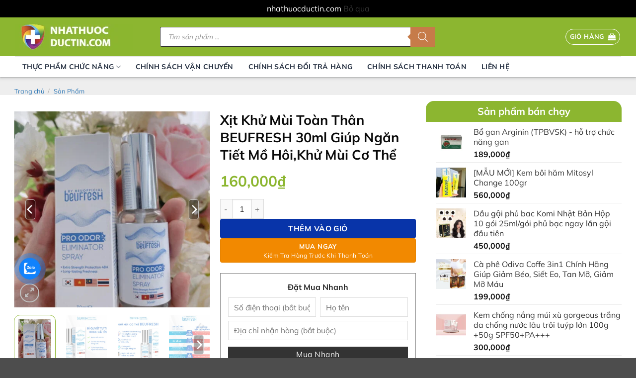

--- FILE ---
content_type: text/html; charset=UTF-8
request_url: https://nhathuocductin.com/san-pham/xit-khu-mui-toan-than-beufresh-30ml-giup-ngan-tiet-mo-hoikhu-mui-co-the/
body_size: 114669
content:
<!DOCTYPE html>
<html lang="vi" prefix="og: https://ogp.me/ns#" class="loading-site no-js">
<head>
	<meta charset="UTF-8" />
	<link rel="profile" href="http://gmpg.org/xfn/11" />
	<link rel="pingback" href="https://nhathuocductin.com/xmlrpc.php" />

	<script>(function(html){html.className = html.className.replace(/\bno-js\b/,'js')})(document.documentElement);</script>
<style id="jetpack-boost-critical-css">@media all{.screen-reader-text{clip:rect(1px,1px,1px,1px);word-wrap:normal!important;border:0;clip-path:inset(50%);height:1px;margin:-1px;overflow:hidden;overflow-wrap:normal!important;padding:0;position:absolute!important;width:1px}.wp-subscribe-wrap{padding:20px;text-align:center;background:#f47555}.wp-subscribe-wrap h4.title{font-size:22px;line-height:1;margin-bottom:0;text-transform:uppercase;color:#fff}.wp-subscribe-wrap p{margin:0;color:#fff}.wp-subscribe-wrap p.footer-text{font-size:12px;margin-top:10px}.wp-subscribe-wrap input{-webkit-box-sizing:border-box;box-sizing:border-box;width:100%;height:45px;margin:0;padding:10px 0;text-align:center;text-indent:10px;border:none;border-radius:0;-webkit-box-shadow:none;box-shadow:none}.wp-subscribe-wrap input::-webkit-input-placeholder{opacity:.8;color:inherit}.wp-subscribe-wrap input:-moz-placeholder{opacity:.8;color:inherit}.wp-subscribe-wrap input::-moz-placeholder{opacity:.8;color:inherit}.wp-subscribe-wrap input:-ms-input-placeholder{opacity:.8;color:inherit}.wp-subscribe-wrap .error,.wp-subscribe-wrap .thanks{margin-top:10px}.wp-subscribe-wrap .wp-subscribe-loader{display:none;padding:1em;text-align:center;vertical-align:top}}@media all{#jp-relatedposts{display:none;padding-top:1em;margin:1em 0;position:relative;clear:both}.jp-relatedposts::after{content:"";display:block;clear:both}#jp-relatedposts h3.jp-relatedposts-headline{margin:0 0 1em 0;display:inline-block;float:left;font-size:9pt;font-weight:700;font-family:inherit}#jp-relatedposts h3.jp-relatedposts-headline em::before{content:"";display:block;width:100%;min-width:30px;border-top:1px solid rgb(0 0 0/.2);margin-bottom:1em}#jp-relatedposts h3.jp-relatedposts-headline em{font-style:normal;font-weight:700}.mfp-hide{display:none!important}div#review_form_wrapper{border-radius:5px;padding:20px;width:100%;max-width:590px;background:#fff;margin:0 auto;position:relative}#review_form_wrapper svg path{fill:currentColor;stroke-width:0}#review_form_wrapper svg{display:block;height:100%;overflow:visible;position:relative;width:100%}div#review_form_wrapper button.fancybox-button.fancybox-close-small{background:#000;border-radius:50%;-moz-border-radius:50%;-webkit-border-radius:50%;border:0;overflow:hidden;padding:0;color:#fff;width:25px;height:25px;top:5px;right:5px;position:absolute;outline:0;margin:0;min-height:inherit;line-height:inherit}div#review_form_wrapper span#reply-title{font-size:18px;font-weight:700;display:block;margin:0 0 20px 0}#form_pk_buy_now{padding:15px;border:1px solid #8a8a8a;color:#292929!important;margin-bottom:20px}#form_pk_buy_now input{box-shadow:none!important;border-radius:0!important}#form_pk_buy_now #pk_buy_now{text-transform:none!important;background-color:#333!important;color:#fff!important;min-width:250px!important;margin:0!important;padding:5px!important;font-weight:400!important;border:0!important;width:100%!important;margin-top:5px!important;line-height:20px!important}#form_pk_buy_now .mb-2{margin-bottom:.5rem!important}div.loading_snipper{position:fixed;top:0;left:0;width:100%;height:100%;background-color:rgb(16 16 16/.5);z-index:999999999;display:none}.uil-ring-css{margin:auto;position:absolute;top:0;left:0;bottom:0;right:0;width:200px;height:200px;transform:scale(.79)}.uil-ring-css>div{position:absolute;display:block;width:160px;height:160px;top:20px;left:20px;border-radius:80px;box-shadow:0 6px 0 0#fff}#pk_buy_now span{display:block;text-transform:none}@media screen and (min-width:700px){#form_pk_buy_now .input-inline{float:left;width:49%}#pk_buy_now_phone{margin-right:2%}}.clearfix{clear:both}.vwg-flatsome-theme.vwg-equal-thumbs .col{position:relative;overflow:hidden;aspect-ratio:1/1;margin-bottom:10px}.vwg-flatsome-theme.vwg-equal-thumbs .col a{display:block;width:100%;height:100%;position:relative}.vwg-flatsome-theme.vwg-equal-thumbs .col img{width:100%;height:100%;object-fit:cover;object-position:center;margin:0;padding:0}.product-gallery-slider .woocommerce-product-gallery__image{position:relative;overflow:hidden}.product-thumbnails .is-nav-selected a img{border:none;-webkit-transform:translateY(0)!important;-ms-transform:translateY(0)!important;transform:translateY(0)!important}.vwg-flatsome-theme.vwg-equal-thumbs .col.is-nav-selected{opacity:1}button.pswp__button{box-shadow:none!important;background-image:url(https://nhathuocductin.com/wp-content/plugins/woocommerce/assets/css/photoswipe/default-skin/default-skin.png)!important}button.pswp__button,button.pswp__button--arrow--left::before,button.pswp__button--arrow--right::before{background-color:transparent!important}button.pswp__button--arrow--left,button.pswp__button--arrow--right{background-image:none!important}.pswp{display:none;position:absolute;width:100%;height:100%;left:0;top:0;overflow:hidden;-ms-touch-action:none;touch-action:none;z-index:1500;-webkit-text-size-adjust:100%;-webkit-backface-visibility:hidden;outline:0}.pswp *{-webkit-box-sizing:border-box;box-sizing:border-box}.pswp__bg{position:absolute;left:0;top:0;width:100%;height:100%;background:#000;opacity:0;-webkit-transform:translateZ(0);transform:translateZ(0);-webkit-backface-visibility:hidden;will-change:opacity}.pswp__scroll-wrap{position:absolute;left:0;top:0;width:100%;height:100%;overflow:hidden}.pswp__container{-ms-touch-action:none;touch-action:none;position:absolute;left:0;right:0;top:0;bottom:0}.pswp__container{-webkit-touch-callout:none}.pswp__bg{will-change:opacity}.pswp__container{-webkit-backface-visibility:hidden}.pswp__item{position:absolute;left:0;right:0;top:0;bottom:0;overflow:hidden}.pswp__button{width:44px;height:44px;position:relative;background:0 0;overflow:visible;-webkit-appearance:none;display:block;border:0;padding:0;margin:0;float:left;opacity:.75;-webkit-box-shadow:none;box-shadow:none}.pswp__button,.pswp__button--arrow--left:before,.pswp__button--arrow--right:before{background:url(https://nhathuocductin.com/wp-content/plugins/woocommerce/assets/css/photoswipe/default-skin/default-skin.png) 0 0 no-repeat;background-size:264px 88px;width:44px;height:44px}.pswp__button--close{background-position:0-44px}.pswp__button--share{background-position:-44px -44px}.pswp__button--fs{display:none}.pswp__button--zoom{display:none;background-position:-88px 0}.pswp__button--arrow--left,.pswp__button--arrow--right{background:0 0;top:50%;margin-top:-50px;width:70px;height:100px;position:absolute}.pswp__button--arrow--left{left:0}.pswp__button--arrow--right{right:0}.pswp__button--arrow--left:before,.pswp__button--arrow--right:before{content:"";top:35px;background-color:rgba(0,0,0,.3);height:30px;width:32px;position:absolute}.pswp__button--arrow--left:before{left:6px;background-position:-138px -44px}.pswp__button--arrow--right:before{right:6px;background-position:-94px -44px}.pswp__share-modal{display:block;background:rgba(0,0,0,.5);width:100%;height:100%;top:0;left:0;padding:10px;position:absolute;z-index:1600;opacity:0;-webkit-backface-visibility:hidden;will-change:opacity}.pswp__share-modal--hidden{display:none}.pswp__share-tooltip{z-index:1620;position:absolute;background:#fff;top:56px;border-radius:2px;display:block;width:auto;right:44px;-webkit-box-shadow:0 2px 5px rgba(0,0,0,.25);box-shadow:0 2px 5px rgba(0,0,0,.25);-webkit-transform:translateY(6px);-ms-transform:translateY(6px);transform:translateY(6px);-webkit-backface-visibility:hidden;will-change:transform}.pswp__counter{position:relative;left:0;top:0;height:44px;font-size:13px;line-height:44px;color:#fff;opacity:.75;padding:0 10px;margin-inline-end:auto}.pswp__caption{position:absolute;left:0;bottom:0;width:100%;min-height:44px}.pswp__caption__center{text-align:left;max-width:420px;margin:0 auto;font-size:13px;padding:10px;line-height:20px;color:#ccc}.pswp__preloader{width:44px;height:44px;position:absolute;top:0;left:50%;margin-left:-22px;opacity:0;will-change:opacity;direction:ltr}@media screen and (max-width:1024px){.pswp__preloader{position:relative;left:auto;top:auto;margin:0;float:right}}.pswp__ui{-webkit-font-smoothing:auto;visibility:visible;opacity:1;z-index:1550}.pswp__top-bar{position:absolute;left:0;top:0;height:44px;width:100%;display:flex;justify-content:flex-end}.pswp__caption,.pswp__top-bar{-webkit-backface-visibility:hidden;will-change:opacity}.pswp__caption,.pswp__top-bar{background-color:rgba(0,0,0,.5)}.pswp__ui--hidden .pswp__button--arrow--left,.pswp__ui--hidden .pswp__button--arrow--right,.pswp__ui--hidden .pswp__caption,.pswp__ui--hidden .pswp__top-bar{opacity:.001}.zalo-container img{max-width:100%;height:auto}.zalo-container{position:fixed;width:40px;height:40px;bottom:160px;z-index:9999999}.zalo-container:not(.right){left:2.5rem}.zalo-container a{display:block}.zalo-container span{display:-webkit-flex;display:-moz-flex;display:-ms-flex;display:-o-flex;display:flex;-ms-align-items:center;align-items:center;width:40px;height:40px;border-radius:50%;background:#1182fc;position:relative}.cmoz-alo-circle{width:50px;height:50px;top:-5px;right:-5px;position:absolute;background-color:#fff0;-webkit-border-radius:100%;-moz-border-radius:100%;border-radius:100%;border:2px solid rgb(17 130 252/.8);opacity:.1;border-color:#1182fc;opacity:.5}.cmoz-alo-circle-fill{width:60px;height:60px;top:-10px;position:absolute;-webkit-border-radius:100%;-moz-border-radius:100%;border-radius:100%;border:2px solid #fff0;background-color:rgb(17 130 252/.45);opacity:.75;right:-10px}.dgwt-wcas-search-wrapp{position:relative;line-height:100%;display:block;color:#444;min-width:230px;width:100%;text-align:left;margin:0 auto;-webkit-box-sizing:border-box;-moz-box-sizing:border-box;box-sizing:border-box}.dgwt-wcas-search-wrapp *{-webkit-box-sizing:border-box;-moz-box-sizing:border-box;box-sizing:border-box}.dgwt-wcas-search-form{margin:0;padding:0;width:100%}input[type=search].dgwt-wcas-search-input{-webkit-box-shadow:none;box-shadow:none;margin:0;-webkit-appearance:textfield;text-align:left}[type=search].dgwt-wcas-search-input::-webkit-search-cancel-button{display:none}button.dgwt-wcas-search-submit{position:relative}.dgwt-wcas-ico-magnifier{bottom:0;left:0;margin:auto;position:absolute;right:0;top:0;height:65%;display:block}.dgwt-wcas-preloader{height:100%;position:absolute;right:0;top:0;width:40px;z-index:-1;background-repeat:no-repeat;background-position:right 15px center;background-size:auto 44%}.dgwt-wcas-voice-search{position:absolute;right:0;top:0;height:100%;width:40px;z-index:1;opacity:.5;align-items:center;justify-content:center;display:none}.screen-reader-text{clip:rect(1px,1px,1px,1px);height:1px;overflow:hidden;position:absolute!important;width:1px}.dgwt-wcas-sf-wrapp:after,.dgwt-wcas-sf-wrapp:before{content:"";display:table}.dgwt-wcas-sf-wrapp:after{clear:both}.dgwt-wcas-sf-wrapp{zoom:1;width:100%;max-width:100vw;margin:0;position:relative;background:0 0}.dgwt-wcas-sf-wrapp input[type=search].dgwt-wcas-search-input{width:100%;height:40px;font-size:14px;line-height:100%;padding:10px 15px;margin:0;background:#fff;border:1px solid #ddd;border-radius:3px;-webkit-border-radius:3px;-webkit-appearance:none;box-sizing:border-box}.dgwt-wcas-sf-wrapp input[type=search].dgwt-wcas-search-input::placeholder{color:#999;font-weight:400;font-style:italic;line-height:normal}.dgwt-wcas-sf-wrapp input[type=search].dgwt-wcas-search-input::-webkit-input-placeholder{color:#999;font-weight:400;font-style:italic;line-height:normal}.dgwt-wcas-sf-wrapp input[type=search].dgwt-wcas-search-input:-moz-placeholder{color:#999;font-weight:400;font-style:italic;line-height:normal}.dgwt-wcas-sf-wrapp input[type=search].dgwt-wcas-search-input::-moz-placeholder{color:#999;font-weight:400;font-style:italic;line-height:normal}.dgwt-wcas-sf-wrapp input[type=search].dgwt-wcas-search-input:-ms-input-placeholder{color:#999;font-weight:400;font-style:italic;line-height:normal}.dgwt-wcas-sf-wrapp button.dgwt-wcas-search-submit{overflow:visible;position:absolute;border:0;padding:0 15px;margin:0;height:40px;min-width:50px;width:auto;line-height:100%;min-height:100%;right:0;left:auto;top:0;bottom:auto;color:#fff;text-transform:uppercase;background-color:#333;border-radius:0 2px 2px 0;-webkit-border-radius:0 2px 2px 0;text-shadow:0-1px 0 rgba(0,0,0,.3);-webkit-box-shadow:none;box-shadow:none;-webkit-appearance:none}.dgwt-wcas-sf-wrapp .dgwt-wcas-search-submit:before{content:"";position:absolute;border-width:8px 8px 8px 0;border-style:solid solid solid none;border-color:transparent #333;top:12px;left:-6px}.dgwt-wcas-ico-magnifier{max-width:20px}.dgwt-wcas-has-submit .dgwt-wcas-search-submit svg path{fill:#fff}html{-ms-text-size-adjust:100%;-webkit-text-size-adjust:100%;font-family:sans-serif}body{margin:0}aside,header,main,nav,section{display:block}a{background-color:#fff0}b,strong{font-weight:inherit;font-weight:bolder}small{display:inline-block;font-size:80%}img{border-style:none}svg:not(:root){overflow:hidden}button,input{font:inherit}button,input{overflow:visible}button{text-transform:none}[type=submit],button,html [type=button]{-webkit-appearance:button}[type=search]{-webkit-appearance:textfield}[type=search]::-webkit-search-cancel-button{-webkit-appearance:none}*,html{box-sizing:border-box}html{background-attachment:fixed}body{-webkit-font-smoothing:antialiased;-moz-osx-font-smoothing:grayscale;color:var(--fs-color-base)}img{display:inline-block;height:auto;max-width:100%;vertical-align:middle}p:empty{display:none}a,button,input{touch-action:manipulation}.col{margin:0;padding:0 15px 30px;position:relative;width:100%}.col-inner{background-position:50% 50%;background-repeat:no-repeat;background-size:cover;flex:1 0 auto;margin-left:auto;margin-right:auto;position:relative;width:100%}@media screen and (min-width:850px){.col:first-child .col-inner{margin-left:auto;margin-right:0}.col+.col .col-inner{margin-left:0;margin-right:auto}}@media screen and (max-width:849px){.col{padding-bottom:30px}}.align-equal>.col{display:flex}.small-5{flex-basis:41.6666666667%;max-width:41.6666666667%}.small-7{flex-basis:58.3333333333%;max-width:58.3333333333%}.small-12{flex-basis:100%;max-width:100%}.small-columns-2>.col{flex-basis:50%;max-width:50%}.small-columns-4>.col{flex-basis:25%;max-width:25%}@media screen and (min-width:550px){.medium-2{flex-basis:16.6666666667%;max-width:16.6666666667%}.medium-3{flex-basis:25%;max-width:25%}.medium-4{flex-basis:33.3333333333%;max-width:33.3333333333%}.medium-6{flex-basis:50%;max-width:50%}.medium-8{flex-basis:66.6666666667%;max-width:66.6666666667%}.medium-columns-3>.col{flex-basis:33.3333333333%;max-width:33.3333333333%}}@media screen and (min-width:850px){.large-2{flex-basis:16.6666666667%;max-width:16.6666666667%}.large-3{flex-basis:25%;max-width:25%}.large-4{flex-basis:33.3333333333%;max-width:33.3333333333%}.large-6{flex-basis:50%;max-width:50%}.large-8{flex-basis:66.6666666667%;max-width:66.6666666667%}.large-10{flex-basis:83.3333333333%;max-width:83.3333333333%}.large-12{flex-basis:100%;max-width:100%}.large-columns-8>.col{flex-basis:12.5%;max-width:12.5%}}.container,.row{margin-left:auto;margin-right:auto;width:100%}.container{padding-left:15px;padding-right:15px}.container,.row{max-width:1080px}.row.row-collapse{max-width:1050px}.row.row-small{max-width:1065px}.flex-row{align-items:center;display:flex;flex-flow:row nowrap;justify-content:space-between;width:100%}.flex-row-col{display:flex;flex-direction:column;justify-content:flex-start}.header .flex-row{height:100%}.flex-col{max-height:100%}.flex-grow{-ms-flex-negative:1;-ms-flex-preferred-size:auto!important;flex:1}.flex-left{margin-right:auto}.flex-right{margin-left:auto}@media (-ms-high-contrast:none){.nav>li>a>i{top:-1px}}.row{display:flex;flex-flow:row wrap;width:100%}.container .row:not(.row-collapse),.row .row:not(.row-collapse){margin-left:-15px;margin-right:-15px;padding-left:0;padding-right:0;width:auto}.row-collapse{padding:0}.row-collapse>.col{padding:0!important}.container .row-small:not(.row-collapse),.row .row-small:not(.row-collapse){margin-bottom:0;margin-left:-10px;margin-right:-10px}.row-small>.col{margin-bottom:0;padding:0 9.8px 19.6px}.section{align-items:center;display:flex;flex-flow:row;min-height:auto;padding:30px 0;position:relative;width:100%}.section-bg{overflow:hidden}.section-bg,.section-content{width:100%}.section-content{z-index:1}.nav-dropdown{background-color:#fff;color:var(--fs-color-base);display:table;left:-99999px;margin:0;max-height:0;min-width:260px;opacity:0;padding:20px 0;position:absolute;text-align:left;visibility:hidden;z-index:9}.nav-dropdown:after{clear:both;content:"";display:block;height:0;visibility:hidden}.nav-dropdown li{display:block;margin:0;vertical-align:top}.nav-dropdown>li.html{min-width:260px}.nav-dropdown-default{padding:20px}.menu-item-has-block .nav-dropdown{padding:0}.nav-dropdown-has-arrow li.has-dropdown:after,.nav-dropdown-has-arrow li.has-dropdown:before{border:solid #fff0;bottom:-2px;content:"";height:0;left:50%;opacity:0;position:absolute;width:0;z-index:10}.nav-dropdown-has-arrow li.has-dropdown:after{border-color:#fff0 #fff0 #fff;border-width:8px;margin-left:-8px}.nav-dropdown-has-arrow li.has-dropdown:before{border-width:11px;margin-left:-11px;z-index:-999}.nav-dropdown-has-arrow li.has-dropdown.menu-item-design-container-width:after,.nav-dropdown-has-arrow li.has-dropdown.menu-item-design-container-width:before{display:none}.nav-dropdown-has-shadow .nav-dropdown{box-shadow:1px 1px 15px rgb(0 0 0/.15)}.nav-dropdown-has-arrow.nav-dropdown-has-border li.has-dropdown:before{border-bottom-color:#ddd}.nav-dropdown-has-border .nav-dropdown{border:2px solid #ddd}.nav p{margin:0;padding-bottom:0}.nav,.nav ul:not(.nav-dropdown){margin:0;padding:0}.nav{align-items:center;display:flex;flex-flow:row wrap;width:100%}.nav,.nav>li{position:relative}.nav>li{display:inline-block;list-style:none;margin:0 7px;padding:0}.nav>li>a{align-items:center;display:inline-flex;flex-wrap:wrap;padding:10px 0}.nav-center{justify-content:center}.nav-left{justify-content:flex-start}.nav-right{justify-content:flex-end}.nav>li>a{color:rgb(74 74 74/.85)}.nav li:first-child{margin-left:0!important}.nav li:last-child{margin-right:0!important}.nav-uppercase>li>a{font-weight:bolder;letter-spacing:.02em;text-transform:uppercase}li.html form,li.html input{margin:0}.mobile-sidebar-levels-1 .nav-slide>li>.sub-menu,.mobile-sidebar-levels-1 .nav-slide>li>ul.children{-webkit-overflow-scrolling:touch;bottom:0;display:none;left:100%;opacity:1;overflow:visible;overflow-y:auto;padding-bottom:20px;padding-right:0;padding-top:20px;position:fixed;top:0;transform:none;width:100%}.mobile-sidebar-levels-1 .nav-slide>li>.sub-menu>li,.mobile-sidebar-levels-1 .nav-slide>li>ul.children>li{align-items:center;display:flex;flex-flow:row wrap}.nav-slide{-webkit-overflow-scrolling:auto;height:100%;overflow:visible;overflow-y:auto;padding-top:20px}.nav-slide>li{flex-shrink:0}.toggle{box-shadow:none!important;color:currentColor;height:auto;line-height:1;margin:0 5px 0 0;opacity:.6;padding:0;width:45px}.toggle i{font-size:1.8em}.widget .toggle{margin:0 0 0 5px;min-height:1em;width:1em}.widget .toggle i{font-size:1.2em;top:1px}.nav.nav-vertical{flex-flow:column}.nav.nav-vertical li{list-style:none;margin:0;width:100%}.nav-vertical li li{font-size:1em;padding-left:.5em}.nav-vertical>li{align-items:center;display:flex;flex-flow:row wrap}.nav-vertical>li ul{width:100%}.nav-vertical li li.menu-item-has-children{margin-bottom:1em}.nav-vertical>li>a,.nav-vertical>li>ul>li a{align-items:center;display:flex;flex-grow:1;width:auto}.nav-vertical li li.menu-item-has-children>a{color:#000;font-size:.8em;font-weight:bolder;text-transform:uppercase}.nav-vertical>li.html{padding-bottom:1em;padding-top:1em}.nav-vertical>li>ul li a{color:#4a4a4a}.nav-vertical>li>ul{margin:0 0 2em;padding-left:1em}.nav .children{left:-99999px;opacity:0;position:fixed;transform:translateX(-10px)}@media (prefers-reduced-motion){.nav .children{opacity:1;transform:none}}.nav-sidebar.nav-vertical>li+li{border-top:1px solid #ececec}.nav-vertical>li+li{border-top:1px solid #ececec}.badge-container{margin:30px 0 0}.box{margin:0 auto;position:relative;width:100%}.box a{display:inline-block}.box-text{font-size:.9em;padding-bottom:1.4em;padding-top:.7em;position:relative;width:100%}@media (max-width:549px){.box-text{font-size:85%}}.box-image{height:auto;margin:0 auto;overflow:hidden;position:relative}.box-text.text-center{padding-left:10px;padding-right:10px}.box-image img{margin:0 auto;max-width:100%;width:100%}.button,button,input[type=button]{background-color:#fff0;border:1px solid #fff0;border-radius:0;box-sizing:border-box;color:currentColor;display:inline-block;font-size:.97em;font-weight:bolder;letter-spacing:.03em;line-height:2.4em;margin-right:1em;margin-top:0;max-width:100%;min-height:2.5em;min-width:24px;padding:0 1.2em;position:relative;text-align:center;text-decoration:none;text-rendering:optimizeLegibility;text-shadow:none;text-transform:uppercase;vertical-align:middle}.button span{display:inline-block;line-height:1.6}.button.is-outline{line-height:2.19em}.button,input[type=button].button{background-color:var(--fs-color-primary);border-color:rgb(0 0 0/.05);color:#fff}.button.is-outline{background-color:#fff0;border:2px solid}.button.is-link{background-color:transparent!important;border-color:transparent!important;padding-left:.15em;padding-right:.15em}.is-link{color:#666}.is-form,input[type=button].is-form{background-color:#f9f9f9;border:1px solid #ddd;color:#666;font-weight:400;overflow:hidden;position:relative;text-shadow:1px 1px 1px #fff;text-transform:none}.is-outline{color:silver}.primary{background-color:var(--fs-color-primary)}.primary.is-link{color:var(--fs-color-primary)}.button.alt{background-color:var(--fs-color-secondary)}.text-center .button:first-of-type{margin-left:0!important}.text-center .button:last-of-type{margin-right:0!important}.header-button{display:inline-block}.header-button .button{margin:0}.flex-col .button,.flex-col button,.flex-col input{margin-bottom:0}.is-divider{background-color:rgb(0 0 0/.1);display:block;height:3px;margin:1em 0;max-width:30px;width:100%}.widget .is-divider{margin-top:.66em}form{margin-bottom:0}input[type=number],input[type=search],input[type=text]{background-color:#fff;border:1px solid #ddd;border-radius:0;box-shadow:inset 0 1px 2px rgb(0 0 0/.1);box-sizing:border-box;color:#333;font-size:.97em;height:2.507em;max-width:100%;padding:0 .75em;vertical-align:middle;width:100%}@media (max-width:849px){input[type=number],input[type=search],input[type=text]{font-size:1rem}}input[type=number],input[type=search],input[type=text]{-webkit-appearance:none;-moz-appearance:none;appearance:none}label{display:block;font-size:.9em;font-weight:700;margin-bottom:.4em}i[class*=" icon-"],i[class^=icon-]{speak:none!important;display:inline-block;font-display:block;font-family:fl-icons!important;font-style:normal!important;font-variant:normal!important;font-weight:400!important;line-height:1.2;margin:0;padding:0;position:relative;text-transform:none!important}.button i,button i{top:-1.5px;vertical-align:middle}.button.icon{display:inline-block;margin-left:.12em;margin-right:.12em;min-width:2.5em;padding-left:.6em;padding-right:.6em}.button.icon i{font-size:1.2em}.button.icon.is-small{border-width:1px}.button.icon.is-small i{top:-1px}.button.icon.circle,.button.icon.round{padding-left:0;padding-right:0}.button.icon.circle>span{margin:0 8px}.button.icon.circle>span+i{margin-left:-4px}.button.icon.circle>i,.button.icon.round>i{margin:0 8px}.button.icon.circle>i:only-child,.button.icon.round>i:only-child{margin:0}.nav>li>a>i{font-size:20px;vertical-align:middle}.button:not(.icon)>i{margin-left:-.15em;margin-right:.4em}.has-dropdown .icon-angle-down{font-size:16px;margin-left:.2em;opacity:.6}[data-icon-label]{position:relative}[data-icon-label="0"]:after{display:none}[data-icon-label]:after{background-color:var(--fs-color-secondary);border-radius:99px;box-shadow:1px 1px 3px 0 rgb(0 0 0/.3);color:#fff;content:attr(data-icon-label);font-family:Arial,Sans-serif!important;font-size:11px;font-style:normal;font-weight:bolder;height:17px;letter-spacing:-.5px;line-height:17px;min-width:17px;opacity:.9;padding-left:2px;padding-right:2px;position:absolute;right:-10px;text-align:center;top:-10px;z-index:1}.button [data-icon-label]:after{right:-12px;top:-12px}img{opacity:1}.img,.img .img-inner{position:relative}.img .img-inner{overflow:hidden}.img,.img img{width:100%}.lazy-load{background-color:rgb(0 0 0/.03)}img.back-image{bottom:0;font-family:"object-fit: cover;";height:100%;left:0;-o-object-fit:cover;object-fit:cover;-o-object-position:50% 50%;object-position:50% 50%;position:absolute;right:0;top:0;width:100%}.image-tools{padding:10px;position:absolute}.image-tools a:last-child{margin-bottom:0}.image-tools a.button{display:block}.image-tools.bottom.left{padding-right:0;padding-top:0}.image-tools.top.right{padding-bottom:0;padding-left:0}@media only screen and (max-device-width:1024px){.image-tools{opacity:1!important;padding:5px}}.pswp__bg{background-color:rgb(0 0 0/.6)}@media (min-width:549px){.pswp__top-bar{background-color:transparent!important}}.pswp__item{opacity:0}.pswp__caption__center{text-align:center}.mfp-hide{display:none!important}.loading-spin{position:relative}.loading-spin{border-bottom:3px solid rgb(0 0 0/.1)!important;border-left:3px solid var(--fs-color-primary);border-radius:50%;border-right:3px solid rgb(0 0 0/.1)!important;border-top:3px solid rgb(0 0 0/.1)!important;content:"";font-size:10px;height:30px;margin:0 auto;opacity:.8;text-indent:-9999em;width:30px}.loading-spin{border-radius:50%;height:30px;width:30px}.ux-menu-link{align-items:center}.ux-menu.ux-menu--divider-solid .ux-menu-link:not(:last-of-type) .ux-menu-link__link{border-bottom-style:solid}.ux-menu-link__link{align-items:baseline;border-bottom-color:#ececec;border-bottom-width:1px;color:currentColor;flex:1;min-height:2.5em;padding-bottom:.3em;padding-top:.3em}.ux-menu-link__icon{flex-shrink:0;vertical-align:middle;width:16px}.ux-menu-link__icon+.ux-menu-link__text{padding-left:.5em}.ux-menu-title{align-items:center;color:#000;font-size:.8em;font-weight:bolder;margin-top:5px;min-height:3.125em;padding-bottom:.3em;padding-top:.3em;text-transform:uppercase}.ux-menu-link+.ux-menu-title{margin-top:5px!important}.stack{--stack-gap:0;display:flex}.stack-col{flex-direction:column}.stack-col>*{margin:0!important}.stack-col>*~*{margin-top:var(--stack-gap)!important}.justify-start{justify-content:flex-start}label{color:#222}.row-slider,.slider{position:relative;scrollbar-width:none}.slider:not(.flickity-enabled){-ms-overflow-style:-ms-autohiding-scrollbar;overflow-x:scroll;overflow-y:hidden;white-space:nowrap;width:auto}.row-slider::-webkit-scrollbar,.slider::-webkit-scrollbar{height:0!important;width:0!important}.row.row-slider:not(.flickity-enabled){display:block}.slider:not(.flickity-enabled)>*{display:inline-block!important;vertical-align:top;white-space:normal!important}.slider>div:not(.col){width:100%}a{color:var(--fs-experimental-link-color);text-decoration:none}a.plain{color:currentColor}ul{list-style:disc}ul{margin-top:0;padding:0}ul ul{margin:1.5em 0 1.5em 3em}li{margin-bottom:.6em}.col-inner ul li,.entry-content ul li{margin-left:1.3em}.button,button,input{margin-bottom:1em}form,p,ul{margin-bottom:1.3em}form p{margin-bottom:.5em}body{line-height:1.6}h1,h2,h3,h4,h5{color:#555;margin-bottom:.5em;margin-top:0;text-rendering:optimizeSpeed;width:100%}h1{font-size:1.7em}h1,h2{line-height:1.3}h2{font-size:1.6em}.h3,h3{font-size:1.25em}h4{font-size:1.125em}h5{font-size:1em}@media (max-width:549px){h1{font-size:1.4em}h2{font-size:1.2em}h3,h4{font-size:1em}}p{margin-top:0}.uppercase,span.widget-title{letter-spacing:.05em;line-height:1.05;text-transform:uppercase}span.widget-title{font-size:1em;font-weight:600}.is-normal{font-weight:400}.uppercase{line-height:1.2;text-transform:uppercase}.is-larger{font-size:1.3em}.is-small,.is-small.button{font-size:.8em}.is-xsmall{font-size:.7em}@media (max-width:549px){.is-larger{font-size:1.2em}}.box-text h5{line-height:1.3;margin-bottom:.1em;margin-top:.1em}.nav>li>a{font-size:.8em}.nav>li.html{font-size:.85em}.clearfix:after,.container:after,.row:after{clear:both;content:"";display:table}@media (max-width:549px){.hide-for-small{display:none!important}}@media (min-width:550px){.show-for-small{display:none!important}}@media (min-width:850px){.show-for-medium{display:none!important}}@media (max-width:849px){.hide-for-medium{display:none!important}}.full-width{display:block;max-width:100%!important;padding-left:0!important;padding-right:0!important;width:100%!important}.mt{margin-top:30px}.mb-0{margin-bottom:0!important}.mb-half{margin-bottom:15px}.pb{padding-bottom:30px}.pt{padding-top:30px}.pb-0{padding-bottom:0!important}.inner-padding{padding:30px}.text-center{text-align:center}.text-center .is-divider,.text-center>div{margin-left:auto;margin-right:auto}.relative{position:relative!important}.absolute{position:absolute!important}.fixed{position:fixed!important;z-index:12}.top{top:0}.right{right:0}.left{left:0}.bottom,.fill{bottom:0}.fill{height:100%;left:0;margin:0!important;padding:0!important;position:absolute;right:0;top:0}.circle{border-radius:999px!important;-o-object-fit:cover;object-fit:cover}.round{border-radius:5px}.hidden{display:none!important;visibility:hidden!important}.z-1{z-index:21}.z-3{z-index:23}.flex{display:flex}.no-scrollbar{-ms-overflow-style:-ms-autohiding-scrollbar;scrollbar-width:none}.no-scrollbar::-webkit-scrollbar{height:0!important;width:0!important}.screen-reader-text{clip:rect(1px,1px,1px,1px);height:1px;overflow:hidden;position:absolute!important;width:1px}.hover-slide-in,.show-on-hover{filter:blur(0);opacity:0}.hover-slide-in{transform:translateY(100%) translateZ(0)}@media (prefers-reduced-motion){.hover-slide-in{transform:translateZ(0)}}.dark{color:#f1f1f1}:root{--flatsome-scroll-padding-top:calc(var(--flatsome--header--sticky-height,0px) + var(--wp-admin--admin-bar--height,0px))}html{overflow-x:hidden;scroll-padding-top:var(--flatsome-scroll-padding-top)}@supports (overflow:clip){body{overflow-x:clip}}#main,#wrapper{background-color:#fff;position:relative}.header,.header-wrapper{background-position:50%0;background-size:cover;position:relative;width:100%;z-index:1001}.header-bg-color{background-color:hsl(0 0% 100%/.9)}.header-bottom{align-items:center;display:flex;flex-wrap:no-wrap}.header-bg-color,.header-bg-image{background-position:50%0}.header-main{position:relative;z-index:10}.header-bottom{min-height:35px;position:relative;z-index:9}.top-divider{border-top:1px solid;margin-bottom:-1px;opacity:.1}.entry-content{padding-bottom:1.5em;padding-top:1.5em}.widget{margin-bottom:1.5em}.widget ul{margin:0}.widget li{list-style:none}.widget>ul>li{list-style:none;margin:0;text-align:left}.widget>ul>li li{list-style:none}.widget>ul>li>a{display:inline-block;flex:1;padding:6px 0}.widget>ul>li:before{display:inline-block;font-family:fl-icons;margin-right:6px;opacity:.6}.widget>ul>li li>a{display:inline-block;font-size:.9em;padding:3px 0}.widget>ul>li+li{border-top:1px solid #ececec}.widget>ul>li ul{border-left:1px solid #ddd;display:none;margin:0 0 10px 3px;padding-left:15px;width:100%}.widget>ul>li ul li{border:0;margin:0}.widget .current-cat>a{color:#000;font-weight:bolder}.accordion-inner{display:none;padding:1em 2.3em}.accordion-title{border-top:1px solid #ddd;display:block;font-size:110%;padding:.6em 2.3em;position:relative}.accordion .toggle{border-radius:999px;height:1.5em;left:0;margin-right:5px;position:absolute;top:.3em;transform-origin:50% 47%;width:2.3em}.breadcrumbs{color:#222;font-weight:700;letter-spacing:0;padding:0}.breadcrumbs .divider{font-weight:300;margin:0 .3em;opacity:.35;position:relative;top:0}.breadcrumbs a{color:rgb(74 74 74/.8);font-weight:400}.breadcrumbs a:first-of-type{margin-left:0}#comments .comment-respond{background-color:rgb(0 0 0/.05);margin-top:15px;padding:15px 25px 0}#comments .comment-respond .comment-reply-title{font-size:1.2em}#comments .comment-respond small{font-size:.6em;margin-left:10px;text-transform:uppercase}html{background-color:#4d4d4d}.footer ul{margin:0}.back-to-top{bottom:20px;margin:0;opacity:0;right:20px;transform:translateY(30%)}.logo{line-height:1;margin:0}.logo a{color:var(--fs-color-primary);display:block;font-size:32px;font-weight:bolder;margin:0;text-decoration:none;text-transform:uppercase}.logo img{display:block;width:auto}.header-logo-dark{display:none!important}.logo-left .logo{margin-left:0;margin-right:30px}@media screen and (max-width:849px){.header-inner .nav{flex-wrap:nowrap}.medium-logo-center .flex-left{flex:1 1 0%;order:1}.medium-logo-center .logo{margin:0 15px;order:2;text-align:center}.medium-logo-center .logo img{margin:0 auto}.medium-logo-center .flex-right{flex:1 1 0%;order:3}}.mobile-nav>.search-form{padding:5px 0;width:100%}.icon-phone:before{content:""}.icon-menu:before{content:""}.icon-shopping-bag:before{content:""}.icon-angle-right:before{content:""}.icon-angle-up:before{content:""}.icon-angle-down:before{content:""}.icon-twitter:before{content:""}.icon-envelop:before{content:""}.icon-facebook:before{content:""}.icon-pinterest:before{content:""}.icon-expand:before{content:""}.icon-linkedin:before{content:""}.icon-map-pin-fill:before{content:""}.icon-whatsapp:before{content:""}.social-icons{color:#999;display:inline-block;font-size:.85em;vertical-align:middle}.social-icons i{min-width:1em}.social-icons .button.icon:not(.is-outline){background-color:currentColor!important;border-color:currentColor!important}.social-icons .button.icon:not(.is-outline)>i{color:#fff!important}.button.facebook:not(.is-outline){color:#3a589d!important}.button.whatsapp:not(.is-outline){color:#51cb5a!important}.button.twitter:not(.is-outline){color:#2478ba!important}.button.email:not(.is-outline){color:#111!important}.button.pinterest:not(.is-outline){color:#cb2320!important}.button.linkedin:not(.is-outline){color:#0072b7!important}.grid-tools{backface-visibility:hidden;display:flex;margin-bottom:-1px;padding:0!important;white-space:nowrap;width:100%}.widget_product_categories>ul>li{align-items:center;display:flex;flex-flow:row wrap}.woocommerce-product-gallery .woocommerce-product-gallery__wrapper{margin:0}.demo_store{background-color:#000;color:#fff;margin:0;padding:5px;text-align:center}.price{line-height:1}.price-wrapper .price{display:block}span.amount{color:#111;font-weight:700;white-space:nowrap}ul.product_list_widget li{line-height:1.33;list-style:none;margin-bottom:0;min-height:80px;overflow:hidden;padding:10px 0 5px 75px;position:relative;vertical-align:top}ul.product_list_widget li+li{border-top:1px solid #ececec}ul.product_list_widget li a:not(.remove){display:block;line-height:1.3;margin-bottom:5px;overflow:hidden;padding:0;text-overflow:ellipsis}ul.product_list_widget li img{height:60px;left:0;margin-bottom:5px;-o-object-fit:cover;object-fit:cover;-o-object-position:50% 50%;object-position:50% 50%;position:absolute;top:10px;width:60px}form.cart{display:flex;flex-wrap:wrap;gap:1em;width:100%}form.cart>*{flex:1 1 100%;margin:0}form.cart :where(.ux-quantity,.single_add_to_cart_button,.ux-buy-now-button){flex:0 0 auto}.product_meta{font-size:.8em;margin-bottom:1em}.product_meta>span{border-top:1px dotted #ddd;display:block;padding:5px 0}.product-thumbnails .col{padding-bottom:0!important}.product-gallery-slider img,.product-thumbnails img{width:100%}.product-thumbnails{padding-top:0}.product-thumbnails a{background-color:#fff;border:1px solid #fff0;display:block;overflow:hidden;transform:translateY(0)}.product-thumbnails .is-nav-selected a{border-color:rgb(0 0 0/.2)}.product-thumbnails img{backface-visibility:hidden;margin-bottom:-5px;opacity:.5}.product-thumbnails .is-nav-selected a img{border-color:rgb(0 0 0/.3);opacity:1;transform:translateY(-5px)}.product-section{border-top:1px solid #ececec}.quantity{display:inline-flex;opacity:1;vertical-align:top;white-space:nowrap}.quantity .button.minus{border-bottom-right-radius:0!important;border-right:0!important;border-top-right-radius:0!important}.quantity .button.plus{border-bottom-left-radius:0!important;border-left:0!important;border-top-left-radius:0!important}.quantity .minus,.quantity .plus{padding-left:.4em;padding-right:.4em}.quantity input{display:inline-block;margin:0;padding-left:0;padding-right:0;vertical-align:top}.quantity input[type=number]{-webkit-appearance:textfield;-moz-appearance:textfield;appearance:textfield;border-radius:0!important;font-size:1em;max-width:2.5em;text-align:center;width:2.5em}@media (max-width:549px){.quantity input[type=number]{width:2em}}.woocommerce-mini-cart__empty-message{text-align:center}.cart-popup-title>span{display:block;font-size:1.125em}.cart-popup-inner{display:flex;flex-direction:column;padding-bottom:0}.cart-popup-inner>:last-child{margin-bottom:30px}.cart-popup-inner .widget_shopping_cart{margin-bottom:0}.cart-popup-inner .widget_shopping_cart,.cart-popup-inner .widget_shopping_cart_content{display:flex;flex:1;flex-direction:column}@media (min-height:500px){.cart-popup-inner--sticky{min-height:calc(100vh - var(--wp-admin--admin-bar--height,0px))}}.ux-mini-cart-empty{gap:30px;padding:15px 0}.ux-mini-cart-empty .woocommerce-mini-cart__empty-message{margin-bottom:0}div#masthead{background-color:#8cb630}.menu_footers .ux-menu-link__link{font-size:15px;color:#8cb630}a.header-cart-link.icon.button.circle.is-outline.is-small,a.icon.button.round.is-outline.is-small{border:1px solid #fff;background:bottom;color:#fff}#masthead ul.nav-dropdown.nav-dropdown-default{border:none;border-radius:6px}div#wide-nav{background-color:#fff;box-shadow:rgb(60 64 67/30%) 0 1px 2px 0,rgb(60 64 67/15%) 0 1px 6px 2px}div#wide-nav ul li.menu-item{margin:0}div#wide-nav ul li.menu-item a.nav-top-link{padding-left:15px;padding-right:15px;color:#1e293b;font-size:14px}.title-menu h2{color:#8cb630}.sub-menu.nav-dropdown{border:none;border-radius:8px;border-top:2px solid #0697d8;box-shadow:rgb(60 64 67/30%) 0 1px 2px 0,rgb(60 64 67/15%) 0 1px 6px 2px}.sub-menu.nav-dropdown .row-menu-drop h5.uppercase.header-title{text-transform:inherit;font-size:12px}.sub-menu.nav-dropdown .row-menu-drop .text-menu span.ux-menu-link__text{color:#000;font-size:14px}.row-menu-drop .product-category.col{padding-bottom:0}.row-menu-drop .box.box-category .box-image{padding-top:10px}.sidebar-menu.no-scrollbar{padding-top:0;background-color:#fff}li.html.custom.html_nav_position_text{padding:10px;background-color:#8cb630}.sidebar-menu.no-scrollbar ul li.menu-item a{color:#334155}.hethong .text-hethong i{color:#fff;font-size:28px}.text-hethong{margin-bottom:2px;margin-right:5px}.hethong .text-hethong span{color:#fff;font-size:20px;text-transform:initial;font-weight:400}.button.btn-hethong{background-color:#597bd9;text-transform:inherit;margin-right:0;margin-bottom:11px}.row-footer .col-footer ul li{margin-left:8px;font-size:15px;color:#8cb630}.row-footer .col-footer ul li:before{content:"";font-family:fl-icons;padding-right:6px;vertical-align:top}.product-thumbnails .is-nav-selected a{border:1px solid #8cb630;border-radius:12px;padding:8px}.single-product .price bdi{color:#8cb630;font-size:30px}.product-short-description p{margin-bottom:4px}.product-short-description{height:100px;overflow:hidden}.product-short-description p{margin-bottom:10px}button.single_add_to_cart_button.button.alt{background-color:#8cb630;border-radius:4px}p.title-muangay{margin-bottom:0;font-size:13px;line-height:14px}span.text-muangay{font-size:12px;text-transform:capitalize;font-weight:500;line-height:0}button#buy_now_button{width:100%;background-color:#f28900;color:#fff;border-radius:4px;line-height:initial;padding-top:8px;padding-bottom:5px}h3.title-banchay{background-color:#8cb630;color:#fff;border-radius:16px 16px 0 0;text-align:center;padding:5px 0;margin-bottom:0}nav.woocommerce-breadcrumb.breadcrumbs.uppercase{text-transform:inherit}nav.woocommerce-breadcrumb.breadcrumbs.uppercase a{color:#337ab7}.price-wrapper{margin-bottom:4px}span.show-xuat-xu{background-color:#8cb630;color:#fff;margin:58px 0;font-size:14px;padding:0 8px;border-radius:3px}span.show-xuat-xu a{color:#fff}.is-divider{display:none}@media (max-width:549px){.hethong .text-hethong i{font-size:18px}.hethong .text-hethong span{font-size:14px}.button.btn-hethong{font-size:14px}.footer-2-mobile a.accordion-title button.toggle{width:20px;margin:0;top:9px}.footer-2-mobile .accordion-inner{padding:10px 0}}@media (max-width:320px){.hethong .text-hethong span{font-size:12px}.button.btn-hethong{font-size:12px;padding:0 8px}}.back-to-top{border-radius:99px;width:54px;height:54px;line-height:54px!important;vertical-align:middle!important;right:28px}}</style><meta name="viewport" content="width=device-width, initial-scale=1" /><script>window._wca = window._wca || [];</script>
<!-- Jetpack Site Verification Tags -->
<meta name="google-site-verification" content="8WmfnTVWsR1p30dCE5BEk63gU8HsO4fYZSC7-hzgFUI" />

<!-- Tối ưu hóa công cụ tìm kiếm bởi Rank Math PRO - https://rankmath.com/ -->
<title>Xịt Khử Mùi Toàn Thân BEUFRESH 30ml Giúp Ngăn Tiết Mồ Hôi,Khử Mùi Cơ Thể - Nhà Thuốc Đức Tín</title>
<meta name="description" content="THÔNG TIN SẢN PHẨM Tên sản phẩm: Xịt Khử Mùi Toàn Thân BEUFRESH 30ml Giúp Ngăn Tiết Mồ Hôi,Khử Mùi Cơ Thể Mỹ Phẩm Shop Dung tích: 30ml Xuất xứ: Việt Nam Dạng"/>
<meta name="robots" content="follow, index, max-snippet:-1, max-video-preview:-1, max-image-preview:large"/>
<link rel="canonical" href="https://nhathuocductin.com/san-pham/xit-khu-mui-toan-than-beufresh-30ml-giup-ngan-tiet-mo-hoikhu-mui-co-the/" />
<meta property="og:locale" content="vi_VN" />
<meta property="og:type" content="product" />
<meta property="og:title" content="Xịt Khử Mùi Toàn Thân BEUFRESH 30ml Giúp Ngăn Tiết Mồ Hôi,Khử Mùi Cơ Thể - Nhà Thuốc Đức Tín" />
<meta property="og:description" content="THÔNG TIN SẢN PHẨM Tên sản phẩm: Xịt Khử Mùi Toàn Thân BEUFRESH 30ml Giúp Ngăn Tiết Mồ Hôi,Khử Mùi Cơ Thể Mỹ Phẩm Shop Dung tích: 30ml Xuất xứ: Việt Nam Dạng" />
<meta property="og:url" content="https://nhathuocductin.com/san-pham/xit-khu-mui-toan-than-beufresh-30ml-giup-ngan-tiet-mo-hoikhu-mui-co-the/" />
<meta property="og:site_name" content="Nhà Thuốc Đức Tín" />
<meta property="og:updated_time" content="2024-07-14T22:02:23+07:00" />
<meta property="og:image" content="https://nhathuocductin.com/wp-content/uploads/2024/07/beo8.jpg" />
<meta property="og:image:secure_url" content="https://nhathuocductin.com/wp-content/uploads/2024/07/beo8.jpg" />
<meta property="og:image:width" content="754" />
<meta property="og:image:height" content="754" />
<meta property="og:image:alt" content="Xịt Khử Mùi Toàn Thân BEUFRESH 30ml Giúp Ngăn Tiết Mồ Hôi" />
<meta property="og:image:type" content="image/jpeg" />
<meta property="product:price:amount" content="160000" />
<meta property="product:price:currency" content="VND" />
<meta property="product:availability" content="instock" />
<meta name="twitter:card" content="summary_large_image" />
<meta name="twitter:title" content="Xịt Khử Mùi Toàn Thân BEUFRESH 30ml Giúp Ngăn Tiết Mồ Hôi,Khử Mùi Cơ Thể - Nhà Thuốc Đức Tín" />
<meta name="twitter:description" content="THÔNG TIN SẢN PHẨM Tên sản phẩm: Xịt Khử Mùi Toàn Thân BEUFRESH 30ml Giúp Ngăn Tiết Mồ Hôi,Khử Mùi Cơ Thể Mỹ Phẩm Shop Dung tích: 30ml Xuất xứ: Việt Nam Dạng" />
<meta name="twitter:image" content="https://nhathuocductin.com/wp-content/uploads/2024/07/beo8.jpg" />
<meta name="twitter:label1" content="Giá" />
<meta name="twitter:data1" content="160,000&#8363;" />
<meta name="twitter:label2" content="Tình trạng sẵn có" />
<meta name="twitter:data2" content="Còn hàng" />
<script type="application/ld+json" class="rank-math-schema-pro">{"@context":"https://schema.org","@graph":[{"@type":"Place","@id":"https://nhathuocductin.com/#place","address":{"@type":"PostalAddress","streetAddress":"85 V\u0169 Tr\u1ecdng Ph\u1ee5ng Thanh Xu\u00e2n H\u00e0 N\u1ed9i","addressLocality":"H\u00e0 N\u1ed9i","addressRegion":"H\u00e0 N\u1ed9i","postalCode":"100000","addressCountry":"Vi\u1ec7t Nam"}},{"@type":"Organization","@id":"https://nhathuocductin.com/#organization","name":"Nh\u00e0 Thu\u1ed1c \u0110\u1ee9c T\u00edn","url":"https://nhathuocductin.com","email":"info@nhathuocductin.com","address":{"@type":"PostalAddress","streetAddress":"85 V\u0169 Tr\u1ecdng Ph\u1ee5ng Thanh Xu\u00e2n H\u00e0 N\u1ed9i","addressLocality":"H\u00e0 N\u1ed9i","addressRegion":"H\u00e0 N\u1ed9i","postalCode":"100000","addressCountry":"Vi\u1ec7t Nam"},"logo":{"@type":"ImageObject","@id":"https://nhathuocductin.com/#logo","url":"https://nhathuocductin.com/wp-content/uploads/2022/09/logo3.png","contentUrl":"https://nhathuocductin.com/wp-content/uploads/2022/09/logo3.png","caption":"Nh\u00e0 Thu\u1ed1c \u0110\u1ee9c T\u00edn","inLanguage":"vi","width":"238","height":"52"},"contactPoint":[{"@type":"ContactPoint","telephone":"0907975888","contactType":"customer support"}],"location":{"@id":"https://nhathuocductin.com/#place"}},{"@type":"WebSite","@id":"https://nhathuocductin.com/#website","url":"https://nhathuocductin.com","name":"Nh\u00e0 Thu\u1ed1c \u0110\u1ee9c T\u00edn","alternateName":"NhaThuocDucTin.Com","publisher":{"@id":"https://nhathuocductin.com/#organization"},"inLanguage":"vi"},{"@type":"ImageObject","@id":"https://nhathuocductin.com/wp-content/uploads/2024/07/beo8.jpg","url":"https://nhathuocductin.com/wp-content/uploads/2024/07/beo8.jpg","width":"754","height":"754","inLanguage":"vi"},{"@type":"BreadcrumbList","@id":"https://nhathuocductin.com/san-pham/xit-khu-mui-toan-than-beufresh-30ml-giup-ngan-tiet-mo-hoikhu-mui-co-the/#breadcrumb","itemListElement":[{"@type":"ListItem","position":"1","item":{"@id":"https://nhathuocductin.com","name":"Home"}},{"@type":"ListItem","position":"2","item":{"@id":"https://nhathuocductin.com/danh-muc/san-pham/","name":"S\u1ea3n Ph\u1ea9m"}},{"@type":"ListItem","position":"3","item":{"@id":"https://nhathuocductin.com/san-pham/xit-khu-mui-toan-than-beufresh-30ml-giup-ngan-tiet-mo-hoikhu-mui-co-the/","name":"X\u1ecbt Kh\u1eed M\u00f9i To\u00e0n Th\u00e2n BEUFRESH 30ml Gi\u00fap Ng\u0103n Ti\u1ebft M\u1ed3 H\u00f4i,Kh\u1eed M\u00f9i C\u01a1 Th\u1ec3"}}]},{"@type":"ItemPage","@id":"https://nhathuocductin.com/san-pham/xit-khu-mui-toan-than-beufresh-30ml-giup-ngan-tiet-mo-hoikhu-mui-co-the/#webpage","url":"https://nhathuocductin.com/san-pham/xit-khu-mui-toan-than-beufresh-30ml-giup-ngan-tiet-mo-hoikhu-mui-co-the/","name":"X\u1ecbt Kh\u1eed M\u00f9i To\u00e0n Th\u00e2n BEUFRESH 30ml Gi\u00fap Ng\u0103n Ti\u1ebft M\u1ed3 H\u00f4i,Kh\u1eed M\u00f9i C\u01a1 Th\u1ec3 - Nh\u00e0 Thu\u1ed1c \u0110\u1ee9c T\u00edn","datePublished":"2024-07-14T22:02:21+07:00","dateModified":"2024-07-14T22:02:23+07:00","isPartOf":{"@id":"https://nhathuocductin.com/#website"},"primaryImageOfPage":{"@id":"https://nhathuocductin.com/wp-content/uploads/2024/07/beo8.jpg"},"inLanguage":"vi","breadcrumb":{"@id":"https://nhathuocductin.com/san-pham/xit-khu-mui-toan-than-beufresh-30ml-giup-ngan-tiet-mo-hoikhu-mui-co-the/#breadcrumb"}},{"@type":"Product","name":"X\u1ecbt Kh\u1eed M\u00f9i To\u00e0n Th\u00e2n BEUFRESH 30ml Gi\u00fap Ng\u0103n Ti\u1ebft M\u1ed3 H\u00f4i,Kh\u1eed M\u00f9i C\u01a1 Th\u1ec3 - Nh\u00e0 Thu\u1ed1c \u0110\u1ee9c T\u00edn","description":"TH\u00d4NG TIN S\u1ea2N PH\u1ea8M T\u00ean s\u1ea3n ph\u1ea9m: X\u1ecbt Kh\u1eed M\u00f9i To\u00e0n Th\u00e2n BEUFRESH 30ml Gi\u00fap Ng\u0103n Ti\u1ebft M\u1ed3 H\u00f4i,Kh\u1eed M\u00f9i C\u01a1 Th\u1ec3 M\u1ef9 Ph\u1ea9m Shop Dung t\u00edch: 30ml Xu\u1ea5t x\u1ee9: Vi\u1ec7t Nam D\u1ea1ng s\u1ea3n ph\u1ea9m: D\u1ea1ng l\u1ecfng (Liquid) Gi\u1edbi t\u00ednh : Unisex H\u1ea1n s\u1eed d\u1ee5ng : 36 th\u00e1ng TH\u00d4NG TIN S\u1ea2N PH\u1ea8M X\u1ecaT KH\u1eec M\u00d9I BEUFRESH C\u00d4NG D\u1ee4NG: Ki\u1ec3m so\u00e1t m\u1ed3 h\u00f4i, ng\u0103n ti\u1ebft m\u1ed3 h\u00f4i trong v\u00f2ng 24-48 ti\u1ebfng Th\u00e0nh ph\u1ea7n t\u1eeb thi\u00ean nhi\u00ean gi\u00fap kh\u1eed m\u00f9i hi\u1ec7u qu\u1ea3, l\u00e0nh t\u00ednh v\u1edbi da, gi\u1ea3m thi\u1ec3u \u0111\u01b0\u1ee3c t\u00ecnh tr\u1ea1ng m\u00f9i c\u01a1 th\u1ec3 Gi\u00fap c\u01a1 th\u1ec3 lu\u00f4n kh\u00f4 r\u00e1o, th\u01a1m tho, s\u1ea1ch s\u1ebd. Tr\u00e1nh \u0111\u01b0\u1ee3c nh\u1eefng vi khu\u1ea9n g\u00e2y m\u00f9i do m\u1ed3 h\u00f4i g\u00e2y ra, b\u1ea3o v\u1ec7 qu\u1ea7n \u00e1o kh\u1ecfi n\u1ea5m m\u1ed1c t\u1eeb m\u1ed3 h\u00f4i. H\u01af\u1edaNG D\u1eaaN S\u1eec D\u1ee4NG Sau khi t\u1eafm ho\u1eb7c v\u1ec7 sinh s\u1ea1ch v\u00f9ng da c\u00f3 nhi\u1ec1u tuy\u1ebfn m\u1ed3 h\u00f4i tr\u01b0\u1edbc khi s\u1eed d\u1ee5ng s\u1ea3n ph\u1ea9m. S\u1eed d\u1ee5ng s\u1ea3n ph\u1ea9m x\u1ecbt 2-3 l\u1ea7n v\u1edbi kho\u1ea3ng c\u00e1ch 5-10cm l\u00ean v\u00f9ng da c\u1ea7n \u0111\u01b0\u1ee3c s\u1eed d\u1ee5ng","category":"S\u1ea3n Ph\u1ea9m","mainEntityOfPage":{"@id":"https://nhathuocductin.com/san-pham/xit-khu-mui-toan-than-beufresh-30ml-giup-ngan-tiet-mo-hoikhu-mui-co-the/#webpage"},"image":[{"@type":"ImageObject","url":"https://nhathuocductin.com/wp-content/uploads/2024/07/beo8.jpg","height":"754","width":"754"},{"@type":"ImageObject","url":"https://nhathuocductin.com/wp-content/uploads/2024/07/beo1.jpg","height":"773","width":"773"},{"@type":"ImageObject","url":"https://nhathuocductin.com/wp-content/uploads/2024/07/beo2.jpg","height":"771","width":"771"},{"@type":"ImageObject","url":"https://nhathuocductin.com/wp-content/uploads/2024/07/beo3.jpg","height":"762","width":"762"},{"@type":"ImageObject","url":"https://nhathuocductin.com/wp-content/uploads/2024/07/beo4.jpg","height":"782","width":"782"},{"@type":"ImageObject","url":"https://nhathuocductin.com/wp-content/uploads/2024/07/beo5.jpg","height":"780","width":"780"},{"@type":"ImageObject","url":"https://nhathuocductin.com/wp-content/uploads/2024/07/beo6.jpg","height":"780","width":"780"},{"@type":"ImageObject","url":"https://nhathuocductin.com/wp-content/uploads/2024/07/beo7.jpg","height":"761","width":"761"},{"@type":"ImageObject","url":"https://nhathuocductin.com/wp-content/uploads/2024/07/beo8-1.jpg","height":"754","width":"754"},{"@type":"ImageObject","url":"https://nhathuocductin.com/wp-content/uploads/2024/07/beo9.jpg","height":"785","width":"785"}],"offers":{"@type":"Offer","price":"160000","priceCurrency":"VND","priceValidUntil":"2027-12-31","availability":"http://schema.org/InStock","itemCondition":"NewCondition","url":"https://nhathuocductin.com/san-pham/xit-khu-mui-toan-than-beufresh-30ml-giup-ngan-tiet-mo-hoikhu-mui-co-the/","seller":{"@type":"Organization","@id":"https://nhathuocductin.com/","name":"Nh\u00e0 Thu\u1ed1c \u0110\u1ee9c T\u00edn","url":"https://nhathuocductin.com","logo":"https://nhathuocductin.com/wp-content/uploads/2022/09/logo3.png"}},"@id":"https://nhathuocductin.com/san-pham/xit-khu-mui-toan-than-beufresh-30ml-giup-ngan-tiet-mo-hoikhu-mui-co-the/#richSnippet"}]}</script>
<!-- /Plugin SEO WordPress Rank Math -->

<link rel='dns-prefetch' href='//stats.wp.com' />
<link rel='dns-prefetch' href='//www.googletagmanager.com' />
<link rel='dns-prefetch' href='//widgets.wp.com' />
<link rel='dns-prefetch' href='//s0.wp.com' />
<link rel='dns-prefetch' href='//0.gravatar.com' />
<link rel='dns-prefetch' href='//1.gravatar.com' />
<link rel='dns-prefetch' href='//2.gravatar.com' />
<link rel='preconnect' href='//c0.wp.com' />
<link rel='prefetch' href='https://nhathuocductin.com/wp-content/themes/flatsome/assets/js/flatsome.js?ver=22889b626eb7ec03b5a4' />
<link rel='prefetch' href='https://nhathuocductin.com/wp-content/themes/flatsome/assets/js/chunk.slider.js?ver=3.20.1' />
<link rel='prefetch' href='https://nhathuocductin.com/wp-content/themes/flatsome/assets/js/chunk.popups.js?ver=3.20.1' />
<link rel='prefetch' href='https://nhathuocductin.com/wp-content/themes/flatsome/assets/js/chunk.tooltips.js?ver=3.20.1' />
<link rel='prefetch' href='https://nhathuocductin.com/wp-content/themes/flatsome/assets/js/woocommerce.js?ver=1c9be63d628ff7c3ff4c' />
<link rel="alternate" type="application/rss+xml" title="Dòng thông tin Nhà Thuốc Đức Tín &raquo;" href="https://nhathuocductin.com/feed/" />
<link rel="alternate" type="application/rss+xml" title="Nhà Thuốc Đức Tín &raquo; Dòng bình luận" href="https://nhathuocductin.com/comments/feed/" />
<link rel="alternate" type="application/rss+xml" title="Nhà Thuốc Đức Tín &raquo; Xịt Khử Mùi Toàn Thân BEUFRESH 30ml Giúp Ngăn Tiết Mồ Hôi,Khử Mùi Cơ Thể Dòng bình luận" href="https://nhathuocductin.com/san-pham/xit-khu-mui-toan-than-beufresh-30ml-giup-ngan-tiet-mo-hoikhu-mui-co-the/feed/" />
<link rel="alternate" title="oNhúng (JSON)" type="application/json+oembed" href="https://nhathuocductin.com/wp-json/oembed/1.0/embed?url=https%3A%2F%2Fnhathuocductin.com%2Fsan-pham%2Fxit-khu-mui-toan-than-beufresh-30ml-giup-ngan-tiet-mo-hoikhu-mui-co-the%2F" />
<link rel="alternate" title="oNhúng (XML)" type="text/xml+oembed" href="https://nhathuocductin.com/wp-json/oembed/1.0/embed?url=https%3A%2F%2Fnhathuocductin.com%2Fsan-pham%2Fxit-khu-mui-toan-than-beufresh-30ml-giup-ngan-tiet-mo-hoikhu-mui-co-the%2F&#038;format=xml" />
<link rel="alternate" type="application/rss+xml" title="Nhà Thuốc Đức Tín &raquo; Stories Feed" href="https://nhathuocductin.com/web-stories/feed/"><style id='wp-img-auto-sizes-contain-inline-css' type='text/css'>
img:is([sizes=auto i],[sizes^="auto," i]){contain-intrinsic-size:3000px 1500px}
/*# sourceURL=wp-img-auto-sizes-contain-inline-css */
</style>
<noscript>
</noscript><link data-media="all" onload="this.media=this.dataset.media; delete this.dataset.media; this.removeAttribute( &apos;onload&apos; );" rel='stylesheet' id='litespeed-cache-dummy-css' href='https://nhathuocductin.com/wp-content/plugins/litespeed-cache/assets/css/litespeed-dummy.css?ver=6.9' type='text/css' media="not all" />
<noscript><link rel='stylesheet' id='jetpack_related-posts-css' href='https://c0.wp.com/p/jetpack/15.4/modules/related-posts/related-posts.css' type='text/css' media='all' />
</noscript><link data-media="all" onload="this.media=this.dataset.media; delete this.dataset.media; this.removeAttribute( &apos;onload&apos; );" rel='stylesheet' id='jetpack_related-posts-css' href='https://c0.wp.com/p/jetpack/15.4/modules/related-posts/related-posts.css' type='text/css' media="not all" />
<noscript><link rel='stylesheet' id='magnific-popup-css' href='https://nhathuocductin.com/wp-content/plugins/devvn-woocommerce-reviews/library/magnific-popup/magnific-popup.css?ver=1.2.6' type='text/css' media='all' />
</noscript><link data-media="all" onload="this.media=this.dataset.media; delete this.dataset.media; this.removeAttribute( &apos;onload&apos; );" rel='stylesheet' id='magnific-popup-css' href='https://nhathuocductin.com/wp-content/plugins/devvn-woocommerce-reviews/library/magnific-popup/magnific-popup.css?ver=1.2.6' type='text/css' media="not all" />
<noscript><link rel='stylesheet' id='devvn-reviews-style-css' href='https://nhathuocductin.com/wp-content/plugins/devvn-woocommerce-reviews/css/devvn-woocommerce-reviews.css?ver=1.2.6' type='text/css' media='all' />
</noscript><link data-media="all" onload="this.media=this.dataset.media; delete this.dataset.media; this.removeAttribute( &apos;onload&apos; );" rel='stylesheet' id='devvn-reviews-style-css' href='https://nhathuocductin.com/wp-content/plugins/devvn-woocommerce-reviews/css/devvn-woocommerce-reviews.css?ver=1.2.6' type='text/css' media="not all" />
<noscript><link rel='stylesheet' id='pk-toast-style-css' href='https://nhathuocductin.com/wp-content/plugins/pk-buy-now-1.0/css/jquery.toast.min.css?ver=1.0' type='text/css' media='all' />
</noscript><link data-media="all" onload="this.media=this.dataset.media; delete this.dataset.media; this.removeAttribute( &apos;onload&apos; );" rel='stylesheet' id='pk-toast-style-css' href='https://nhathuocductin.com/wp-content/plugins/pk-buy-now-1.0/css/jquery.toast.min.css?ver=1.0' type='text/css' media="not all" />
<noscript><link rel='stylesheet' id='pk-sweetalert-style-css' href='https://nhathuocductin.com/wp-content/plugins/pk-buy-now-1.0/css/sweetalert2.min.css?ver=1.0' type='text/css' media='all' />
</noscript><link data-media="all" onload="this.media=this.dataset.media; delete this.dataset.media; this.removeAttribute( &apos;onload&apos; );" rel='stylesheet' id='pk-sweetalert-style-css' href='https://nhathuocductin.com/wp-content/plugins/pk-buy-now-1.0/css/sweetalert2.min.css?ver=1.0' type='text/css' media="not all" />
<noscript><link rel='stylesheet' id='pk-buy-now-style-css' href='https://nhathuocductin.com/wp-content/plugins/pk-buy-now-1.0/css/pk_buy_now.css?ver=1.0' type='text/css' media='all' />
</noscript><link data-media="all" onload="this.media=this.dataset.media; delete this.dataset.media; this.removeAttribute( &apos;onload&apos; );" rel='stylesheet' id='pk-buy-now-style-css' href='https://nhathuocductin.com/wp-content/plugins/pk-buy-now-1.0/css/pk_buy_now.css?ver=1.0' type='text/css' media="not all" />
<noscript><link rel='stylesheet' id='vwg_fontawesome-css' href='https://nhathuocductin.com/wp-content/plugins/video-wc-gallery/includes/fontawesome_v6-6-0/css/all.css?ver=2.4' type='text/css' media='all' />
</noscript><link data-media="all" onload="this.media=this.dataset.media; delete this.dataset.media; this.removeAttribute( &apos;onload&apos; );" rel='stylesheet' id='vwg_fontawesome-css' href='https://nhathuocductin.com/wp-content/plugins/video-wc-gallery/includes/fontawesome_v6-6-0/css/all.css?ver=2.4' type='text/css' media="not all" />
<noscript><link rel='stylesheet' id='videojs-css-css' href='https://nhathuocductin.com/wp-content/plugins/video-wc-gallery/includes/video-js/video-js.css?ver=2.4' type='text/css' media='all' />
</noscript><link data-media="all" onload="this.media=this.dataset.media; delete this.dataset.media; this.removeAttribute( &apos;onload&apos; );" rel='stylesheet' id='videojs-css-css' href='https://nhathuocductin.com/wp-content/plugins/video-wc-gallery/includes/video-js/video-js.css?ver=2.4' type='text/css' media="not all" />
<noscript><link rel='stylesheet' id='vwg-flatsome-gallery-css' href='https://nhathuocductin.com/wp-content/plugins/video-wc-gallery/woocommerce-overwrite/assets/css/flatsome-gallery.css?ver=2.4' type='text/css' media='all' />
</noscript><link data-media="all" onload="this.media=this.dataset.media; delete this.dataset.media; this.removeAttribute( &apos;onload&apos; );" rel='stylesheet' id='vwg-flatsome-gallery-css' href='https://nhathuocductin.com/wp-content/plugins/video-wc-gallery/woocommerce-overwrite/assets/css/flatsome-gallery.css?ver=2.4' type='text/css' media="not all" />
<noscript><link rel='stylesheet' id='photoswipe-css' href='https://c0.wp.com/p/woocommerce/10.4.3/assets/css/photoswipe/photoswipe.min.css' type='text/css' media='all' />
</noscript><link data-media="all" onload="this.media=this.dataset.media; delete this.dataset.media; this.removeAttribute( &apos;onload&apos; );" rel='stylesheet' id='photoswipe-css' href='https://c0.wp.com/p/woocommerce/10.4.3/assets/css/photoswipe/photoswipe.min.css' type='text/css' media="not all" />
<noscript><link rel='stylesheet' id='photoswipe-default-skin-css' href='https://c0.wp.com/p/woocommerce/10.4.3/assets/css/photoswipe/default-skin/default-skin.min.css' type='text/css' media='all' />
</noscript><link data-media="all" onload="this.media=this.dataset.media; delete this.dataset.media; this.removeAttribute( &apos;onload&apos; );" rel='stylesheet' id='photoswipe-default-skin-css' href='https://c0.wp.com/p/woocommerce/10.4.3/assets/css/photoswipe/default-skin/default-skin.min.css' type='text/css' media="not all" />
<style id='woocommerce-inline-inline-css' type='text/css'>
.woocommerce form .form-row .required { visibility: visible; }
/*# sourceURL=woocommerce-inline-inline-css */
</style>
<noscript><link rel='stylesheet' id='cmoz-style-css' href='https://nhathuocductin.com/wp-content/plugins/contact-me-on-zalo/assets/css/style-2.css?ver=1.0.4' type='text/css' media='all' />
</noscript><link data-media="all" onload="this.media=this.dataset.media; delete this.dataset.media; this.removeAttribute( &apos;onload&apos; );" rel='stylesheet' id='cmoz-style-css' href='https://nhathuocductin.com/wp-content/plugins/contact-me-on-zalo/assets/css/style-2.css?ver=1.0.4' type='text/css' media="not all" />
<noscript><link rel='stylesheet' id='woo-variation-swatches-css' href='https://nhathuocductin.com/wp-content/plugins/woo-variation-swatches/assets/css/frontend.min.css?ver=1763141268' type='text/css' media='all' />
</noscript><link data-media="all" onload="this.media=this.dataset.media; delete this.dataset.media; this.removeAttribute( &apos;onload&apos; );" rel='stylesheet' id='woo-variation-swatches-css' href='https://nhathuocductin.com/wp-content/plugins/woo-variation-swatches/assets/css/frontend.min.css?ver=1763141268' type='text/css' media="not all" />
<style id='woo-variation-swatches-inline-css' type='text/css'>
:root {
--wvs-tick:url("data:image/svg+xml;utf8,%3Csvg filter='drop-shadow(0px 0px 2px rgb(0 0 0 / .8))' xmlns='http://www.w3.org/2000/svg'  viewBox='0 0 30 30'%3E%3Cpath fill='none' stroke='%23ffffff' stroke-linecap='round' stroke-linejoin='round' stroke-width='4' d='M4 16L11 23 27 7'/%3E%3C/svg%3E");

--wvs-cross:url("data:image/svg+xml;utf8,%3Csvg filter='drop-shadow(0px 0px 5px rgb(255 255 255 / .6))' xmlns='http://www.w3.org/2000/svg' width='72px' height='72px' viewBox='0 0 24 24'%3E%3Cpath fill='none' stroke='%23ff0000' stroke-linecap='round' stroke-width='0.6' d='M5 5L19 19M19 5L5 19'/%3E%3C/svg%3E");
--wvs-single-product-item-width:30px;
--wvs-single-product-item-height:30px;
--wvs-single-product-item-font-size:16px}
/*# sourceURL=woo-variation-swatches-inline-css */
</style>
<noscript><link rel='stylesheet' id='dgwt-wcas-style-css' href='https://nhathuocductin.com/wp-content/plugins/ajax-search-for-woocommerce-premium/assets/css/style.min.css?ver=1.29.0' type='text/css' media='all' />
</noscript><link data-media="all" onload="this.media=this.dataset.media; delete this.dataset.media; this.removeAttribute( &apos;onload&apos; );" rel='stylesheet' id='dgwt-wcas-style-css' href='https://nhathuocductin.com/wp-content/plugins/ajax-search-for-woocommerce-premium/assets/css/style.min.css?ver=1.29.0' type='text/css' media="not all" />
<noscript><link rel='stylesheet' id='jetpack_likes-css' href='https://c0.wp.com/p/jetpack/15.4/modules/likes/style.css' type='text/css' media='all' />
</noscript><link data-media="all" onload="this.media=this.dataset.media; delete this.dataset.media; this.removeAttribute( &apos;onload&apos; );" rel='stylesheet' id='jetpack_likes-css' href='https://c0.wp.com/p/jetpack/15.4/modules/likes/style.css' type='text/css' media="not all" />
<noscript><link rel='stylesheet' id='flatsome-swatches-frontend-css' href='https://nhathuocductin.com/wp-content/themes/flatsome/assets/css/extensions/flatsome-swatches-frontend.css?ver=3.20.1' type='text/css' media='all' />
</noscript><link data-media="all" onload="this.media=this.dataset.media; delete this.dataset.media; this.removeAttribute( &apos;onload&apos; );" rel='stylesheet' id='flatsome-swatches-frontend-css' href='https://nhathuocductin.com/wp-content/themes/flatsome/assets/css/extensions/flatsome-swatches-frontend.css?ver=3.20.1' type='text/css' media="not all" />
<noscript><link rel='stylesheet' id='flatsome-main-css' href='https://nhathuocductin.com/wp-content/themes/flatsome/assets/css/flatsome.css?ver=3.20.1' type='text/css' media='all' />
</noscript><link data-media="all" onload="this.media=this.dataset.media; delete this.dataset.media; this.removeAttribute( &apos;onload&apos; );" rel='stylesheet' id='flatsome-main-css' href='https://nhathuocductin.com/wp-content/themes/flatsome/assets/css/flatsome.css?ver=3.20.1' type='text/css' media="not all" />
<style id='flatsome-main-inline-css' type='text/css'>
@font-face {
				font-family: "fl-icons";
				font-display: block;
				src: url(https://nhathuocductin.com/wp-content/themes/flatsome/assets/css/icons/fl-icons.eot?v=3.20.1);
				src:
					url(https://nhathuocductin.com/wp-content/themes/flatsome/assets/css/icons/fl-icons.eot#iefix?v=3.20.1) format("embedded-opentype"),
					url(https://nhathuocductin.com/wp-content/themes/flatsome/assets/css/icons/fl-icons.woff2?v=3.20.1) format("woff2"),
					url(https://nhathuocductin.com/wp-content/themes/flatsome/assets/css/icons/fl-icons.ttf?v=3.20.1) format("truetype"),
					url(https://nhathuocductin.com/wp-content/themes/flatsome/assets/css/icons/fl-icons.woff?v=3.20.1) format("woff"),
					url(https://nhathuocductin.com/wp-content/themes/flatsome/assets/css/icons/fl-icons.svg?v=3.20.1#fl-icons) format("svg");
			}
/*# sourceURL=flatsome-main-inline-css */
</style>
<noscript><link rel='stylesheet' id='flatsome-shop-css' href='https://nhathuocductin.com/wp-content/themes/flatsome/assets/css/flatsome-shop.css?ver=3.20.1' type='text/css' media='all' />
</noscript><link data-media="all" onload="this.media=this.dataset.media; delete this.dataset.media; this.removeAttribute( &apos;onload&apos; );" rel='stylesheet' id='flatsome-shop-css' href='https://nhathuocductin.com/wp-content/themes/flatsome/assets/css/flatsome-shop.css?ver=3.20.1' type='text/css' media="not all" />
<noscript><link rel='stylesheet' id='flatsome-style-css' href='https://nhathuocductin.com/wp-content/themes/flatsome-child/style.css?ver=1.0.0' type='text/css' media='all' />
</noscript><link data-media="all" onload="this.media=this.dataset.media; delete this.dataset.media; this.removeAttribute( &apos;onload&apos; );" rel='stylesheet' id='flatsome-style-css' href='https://nhathuocductin.com/wp-content/themes/flatsome-child/style.css?ver=1.0.0' type='text/css' media="not all" />
<script type="text/javascript" id="jetpack_related-posts-js-extra">
/* <![CDATA[ */
var related_posts_js_options = {"post_heading":"h4"};
//# sourceURL=jetpack_related-posts-js-extra
/* ]]> */
</script>
<script type="text/javascript" src="https://c0.wp.com/p/jetpack/15.4/_inc/build/related-posts/related-posts.min.js" id="jetpack_related-posts-js"></script>
<script type="text/javascript" src="https://c0.wp.com/c/6.9/wp-includes/js/jquery/jquery.min.js" id="jquery-core-js"></script>
<script type="text/javascript" src="https://c0.wp.com/c/6.9/wp-includes/js/jquery/jquery-migrate.min.js" id="jquery-migrate-js"></script>
<script type="text/javascript" src="https://c0.wp.com/p/woocommerce/10.4.3/assets/js/jquery-blockui/jquery.blockUI.min.js" id="wc-jquery-blockui-js" data-wp-strategy="defer"></script>
<script type="text/javascript" id="wc-add-to-cart-js-extra">
/* <![CDATA[ */
var wc_add_to_cart_params = {"ajax_url":"/wp-admin/admin-ajax.php","wc_ajax_url":"/?wc-ajax=%%endpoint%%","i18n_view_cart":"Xem gi\u1ecf h\u00e0ng","cart_url":"https://nhathuocductin.com/gio-hang/","is_cart":"","cart_redirect_after_add":"no"};
//# sourceURL=wc-add-to-cart-js-extra
/* ]]> */
</script>
<script type="text/javascript" src="https://c0.wp.com/p/woocommerce/10.4.3/assets/js/frontend/add-to-cart.min.js" id="wc-add-to-cart-js" defer="defer" data-wp-strategy="defer"></script>
<script type="text/javascript" src="https://c0.wp.com/p/woocommerce/10.4.3/assets/js/photoswipe/photoswipe.min.js" id="wc-photoswipe-js" defer="defer" data-wp-strategy="defer"></script>
<script type="text/javascript" src="https://c0.wp.com/p/woocommerce/10.4.3/assets/js/photoswipe/photoswipe-ui-default.min.js" id="wc-photoswipe-ui-default-js" defer="defer" data-wp-strategy="defer"></script>
<script type="text/javascript" id="wc-single-product-js-extra">
/* <![CDATA[ */
var wc_single_product_params = {"i18n_required_rating_text":"Vui l\u00f2ng ch\u1ecdn m\u1ed9t m\u1ee9c \u0111\u00e1nh gi\u00e1","i18n_rating_options":["1 tr\u00ean 5 sao","2 tr\u00ean 5 sao","3 tr\u00ean 5 sao","4 tr\u00ean 5 sao","5 tr\u00ean 5 sao"],"i18n_product_gallery_trigger_text":"Xem th\u01b0 vi\u1ec7n \u1ea3nh to\u00e0n m\u00e0n h\u00ecnh","review_rating_required":"yes","flexslider":{"rtl":false,"animation":"slide","smoothHeight":true,"directionNav":false,"controlNav":"thumbnails","slideshow":false,"animationSpeed":500,"animationLoop":false,"allowOneSlide":false},"zoom_enabled":"","zoom_options":[],"photoswipe_enabled":"1","photoswipe_options":{"shareEl":false,"closeOnScroll":false,"history":false,"hideAnimationDuration":0,"showAnimationDuration":0},"flexslider_enabled":""};
//# sourceURL=wc-single-product-js-extra
/* ]]> */
</script>
<script type="text/javascript" src="https://c0.wp.com/p/woocommerce/10.4.3/assets/js/frontend/single-product.min.js" id="wc-single-product-js" defer="defer" data-wp-strategy="defer"></script>
<script type="text/javascript" src="https://c0.wp.com/p/woocommerce/10.4.3/assets/js/js-cookie/js.cookie.min.js" id="wc-js-cookie-js" data-wp-strategy="defer"></script>
<script type="text/javascript" src="https://stats.wp.com/s-202604.js" id="woocommerce-analytics-js" defer="defer" data-wp-strategy="defer"></script>

<!-- Đoạn mã Google tag (gtag.js) được thêm bởi Site Kit -->
<!-- Đoạn mã Google Analytics được thêm bởi Site Kit -->
<script type="text/javascript" src="https://www.googletagmanager.com/gtag/js?id=GT-MR5CRW9" id="google_gtagjs-js" async></script>
<script type="text/javascript" id="google_gtagjs-js-after">
/* <![CDATA[ */
window.dataLayer = window.dataLayer || [];function gtag(){dataLayer.push(arguments);}
gtag("set","linker",{"domains":["nhathuocductin.com"]});
gtag("js", new Date());
gtag("set", "developer_id.dZTNiMT", true);
gtag("config", "GT-MR5CRW9", {"googlesitekit_post_type":"product"});
 window._googlesitekit = window._googlesitekit || {}; window._googlesitekit.throttledEvents = []; window._googlesitekit.gtagEvent = (name, data) => { var key = JSON.stringify( { name, data } ); if ( !! window._googlesitekit.throttledEvents[ key ] ) { return; } window._googlesitekit.throttledEvents[ key ] = true; setTimeout( () => { delete window._googlesitekit.throttledEvents[ key ]; }, 5 ); gtag( "event", name, { ...data, event_source: "site-kit" } ); }; 
//# sourceURL=google_gtagjs-js-after
/* ]]> */
</script>
<link rel="https://api.w.org/" href="https://nhathuocductin.com/wp-json/" /><link rel="alternate" title="JSON" type="application/json" href="https://nhathuocductin.com/wp-json/wp/v2/product/20121" /><link rel="EditURI" type="application/rsd+xml" title="RSD" href="https://nhathuocductin.com/xmlrpc.php?rsd" />
<meta name="generator" content="WordPress 6.9" />
<meta name="generator" content="Site Kit by Google 1.170.0" />	<style>img#wpstats{display:none}</style>
		<meta name="pinterest-rich-pin" content="false" />		<style>
			.dgwt-wcas-ico-magnifier,.dgwt-wcas-ico-magnifier-handler{max-width:20px}.dgwt-wcas-search-wrapp{max-width:600px}.dgwt-wcas-search-wrapp .dgwt-wcas-sf-wrapp input[type=search].dgwt-wcas-search-input,.dgwt-wcas-search-wrapp .dgwt-wcas-sf-wrapp input[type=search].dgwt-wcas-search-input:hover,.dgwt-wcas-search-wrapp .dgwt-wcas-sf-wrapp input[type=search].dgwt-wcas-search-input:focus{border-color:#2d2d2d}.dgwt-wcas-search-wrapp .dgwt-wcas-sf-wrapp .dgwt-wcas-search-submit::before{border-color:transparent #c67b49}.dgwt-wcas-search-wrapp .dgwt-wcas-sf-wrapp .dgwt-wcas-search-submit:hover::before,.dgwt-wcas-search-wrapp .dgwt-wcas-sf-wrapp .dgwt-wcas-search-submit:focus::before{border-right-color:#c67b49}.dgwt-wcas-search-wrapp .dgwt-wcas-sf-wrapp .dgwt-wcas-search-submit,.dgwt-wcas-om-bar .dgwt-wcas-om-return{background-color:#c67b49}.dgwt-wcas-search-wrapp .dgwt-wcas-ico-magnifier,.dgwt-wcas-search-wrapp .dgwt-wcas-sf-wrapp .dgwt-wcas-search-submit svg path,.dgwt-wcas-om-bar .dgwt-wcas-om-return svg path{}		</style>
			<style>
		.dgwt-wcas-flatsome-up {
			margin-top: -40vh;
		}

		#search-lightbox .dgwt-wcas-sf-wrapp input[type=search].dgwt-wcas-search-input {
			height: 60px;
			font-size: 20px;
		}

		#search-lightbox .dgwt-wcas-search-wrapp {
			-webkit-transition: all 100ms ease-in-out;
			-moz-transition: all 100ms ease-in-out;
			-ms-transition: all 100ms ease-in-out;
			-o-transition: all 100ms ease-in-out;
			transition: all 100ms ease-in-out;
		}

		#search-lightbox .dgwt-wcas-sf-wrapp .dgwt-wcas-search-submit:before {
			top: 21px;
		}

		.dgwt-wcas-overlay-mobile-on .mfp-wrap .mfp-content {
			width: 100vw;
		}

		.dgwt-wcas-overlay-mobile-on .mfp-close,
		.dgwt-wcas-overlay-mobile-on .nav-sidebar {
			display: none;
		}

		.dgwt-wcas-overlay-mobile-on .main-menu-overlay {
			display: none;
		}

		.dgwt-wcas-open .header-search-dropdown .nav-dropdown {
			opacity: 1;
			max-height: inherit;
			left: -15px !important;
		}

		.dgwt-wcas-open:not(.dgwt-wcas-theme-flatsome-dd-sc) .nav-right .header-search-dropdown .nav-dropdown {
			left: auto;
			/*right: -15px;*/
		}

		.dgwt-wcas-theme-flatsome .nav-dropdown .dgwt-wcas-search-wrapp {
			min-width: 450px;
		}

		.header-search-form {
			min-width: 250px;
		}
	</style>
	<style>#flatsome-notice, ul#wp-admin-bar-root-default li#wp-admin-bar-flatsome-activate , ul li#wp-admin-bar-flatsome_panel_license{ display: none; }</style><!-- Google tag tranvantin14112000 (gtag.js) --> <script async src="https://www.googletagmanager.com/gtag/js?id=AW-11386543000"></script> <script> window.dataLayer = window.dataLayer || []; function gtag(){dataLayer.push(arguments);} gtag('js', new Date()); gtag('config', 'AW-11386543000'); </script>

<!-- Event snippet for tranvantin14112000 Lượt mua hàng conversion page --> <script> gtag('event', 'conversion', { 'send_to': 'AW-11386543000/lIhPCMbKxu8YEJi3w7Uq', 'transaction_id': '' }); </script>

<meta name="google-site-verification" content="h7boGA0KrG2dh4IViN6W1psyWaUXdvqYdf1rFSi4tUU" />



<!-- Google tag (gtag.js) -->
<script async src="https://www.googletagmanager.com/gtag/js?id=G-12G7R05228"></script>
<script>
  window.dataLayer = window.dataLayer || [];
  function gtag(){dataLayer.push(arguments);}
  gtag('js', new Date());

  gtag('config', 'G-12G7R05228');
</script>


<meta name='dmca-site-verification' content='eXNXTTcvbkZnN3ZQenorZUZiYXJtNFg5aHlod1FOaEVqM1R4SUtGZ3Zncz01' />

<!-- tranvantin14112000 -->
<meta name="google-site-verification" content="h7boGA0KrG2dh4IViN6W1psyWaUXdvqYdf1rFSi4tUU" />


<!-- Google tag (gtag.js) tk quang cao -->
<script async src="https://www.googletagmanager.com/gtag/js?id=AW-16642226281"></script>
<script>
  window.dataLayer = window.dataLayer || [];
  function gtag(){dataLayer.push(arguments);}
  gtag('js', new Date());

  gtag('config', 'AW-16642226281');
</script>
<!-- Event snippet for Lượt mua hàng conversion page -->
<script>
  gtag('event', 'conversion', {
      'send_to': 'AW-16642226281/wAQXCJaGvMIZEOnw0P89',
      'value': 1.0,
      'currency': 'USD',
      'transaction_id': ''
  });
</script>


<script src="https://apis.google.com/js/platform.js?onload=renderOptIn" async defer></script>

<script>
  window.renderOptIn = function() {
    window.gapi.load('surveyoptin', function() {
      window.gapi.surveyoptin.render(
        {
          // REQUIRED FIELDS
          "merchant_id": 748226071,
          "order_id": "ORDER_ID",
          "email": "CUSTOMER_EMAIL",
          "delivery_country": "COUNTRY_CODE",
          "estimated_delivery_date": "YYYY-MM-DD",

          // OPTIONAL FIELDS
          "products": [{"gtin":"GTIN1"}, {"gtin":"GTIN2"}]
        });
    });
  }
</script>
<script src="https://apis.google.com/js/platform.js?onload=renderBadge" async defer></script>

<script>
  window.renderBadge = function() {
    var ratingBadgeContainer = document.createElement("div");
    document.body.appendChild(ratingBadgeContainer);
    window.gapi.load('ratingbadge', function() {
      window.gapi.ratingbadge.render(ratingBadgeContainer, {"merchant_id": 748226071});
    });
  }
</script>
<!-- Chat s) -->
<script type="text/javascript">window.$crisp=[];window.CRISP_WEBSITE_ID="2ba85024-4055-415a-8913-a99f62062882";(function(){d=document;s=d.createElement("script");s.src="https://client.crisp.chat/l.js";s.async=1;d.getElementsByTagName("head")[0].appendChild(s);})();</script>	<noscript><style>.woocommerce-product-gallery{ opacity: 1 !important; }</style></noscript>
	<script type="text/javascript" id="google_gtagjs" src="https://www.googletagmanager.com/gtag/js?id=G-12G7R05228" async="async"></script>
<script type="text/javascript" id="google_gtagjs-inline">
/* <![CDATA[ */
window.dataLayer = window.dataLayer || [];function gtag(){dataLayer.push(arguments);}gtag('js', new Date());gtag('config', 'G-12G7R05228', {'anonymize_ip': true} );
/* ]]> */
</script>
<link rel="icon" href="https://nhathuocductin.com/wp-content/uploads/2024/09/cropped-logoductin1-32x32.png" sizes="32x32" />
<link rel="icon" href="https://nhathuocductin.com/wp-content/uploads/2024/09/cropped-logoductin1-192x192.png" sizes="192x192" />
<link rel="apple-touch-icon" href="https://nhathuocductin.com/wp-content/uploads/2024/09/cropped-logoductin1-180x180.png" />
<meta name="msapplication-TileImage" content="https://nhathuocductin.com/wp-content/uploads/2024/09/cropped-logoductin1-270x270.png" />
<style id="custom-css" type="text/css">:root {--primary-color: #446084;--fs-color-primary: #446084;--fs-color-secondary: #C05530;--fs-color-success: #627D47;--fs-color-alert: #b20000;--fs-color-base: #0a0a0a;--fs-experimental-link-color: #333333;--fs-experimental-link-color-hover: #333333;}.tooltipster-base {--tooltip-color: #fff;--tooltip-bg-color: #000;}.off-canvas-right .mfp-content, .off-canvas-left .mfp-content {--drawer-width: 300px;}.off-canvas .mfp-content.off-canvas-cart {--drawer-width: 360px;}.container-width, .full-width .ubermenu-nav, .container, .row{max-width: 1250px}.row.row-collapse{max-width: 1220px}.row.row-small{max-width: 1242.5px}.row.row-large{max-width: 1280px}.header-main{height: 78px}#logo img{max-height: 78px}#logo{width:262px;}#logo img{padding:6px 0;}.header-bottom{min-height: 40px}.header-top{min-height: 30px}.transparent .header-main{height: 90px}.transparent #logo img{max-height: 90px}.has-transparent + .page-title:first-of-type,.has-transparent + #main > .page-title,.has-transparent + #main > div > .page-title,.has-transparent + #main .page-header-wrapper:first-of-type .page-title{padding-top: 140px;}.header.show-on-scroll,.stuck .header-main{height:70px!important}.stuck #logo img{max-height: 70px!important}.search-form{ width: 68%;}.header-bottom {background-color: #f1f1f1}.stuck .header-main .nav > li > a{line-height: 50px }@media (max-width: 549px) {.header-main{height: 60px}#logo img{max-height: 60px}}h1,h2,h3,h4,h5,h6,.heading-font{color: #0a0a0a;}body{font-size: 100%;}@media screen and (max-width: 549px){body{font-size: 100%;}}body{font-family: Mulish, sans-serif;}body {font-weight: 400;font-style: normal;}.nav > li > a {font-family: Mulish, sans-serif;}.mobile-sidebar-levels-2 .nav > li > ul > li > a {font-family: Mulish, sans-serif;}.nav > li > a,.mobile-sidebar-levels-2 .nav > li > ul > li > a {font-weight: 700;font-style: normal;}h1,h2,h3,h4,h5,h6,.heading-font, .off-canvas-center .nav-sidebar.nav-vertical > li > a{font-family: Mulish, sans-serif;}h1,h2,h3,h4,h5,h6,.heading-font,.banner h1,.banner h2 {font-weight: 700;font-style: normal;}.alt-font{font-family: Mulish, sans-serif;}.alt-font {font-weight: 400!important;font-style: normal!important;}.shop-page-title.featured-title .title-bg{ background-image: url(https://nhathuocductin.com/wp-content/uploads/2024/07/beo8.jpg)!important;}@media screen and (min-width: 550px){.products .box-vertical .box-image{min-width: 247px!important;width: 247px!important;}}.footer-2{background-color: #ffffff}.page-title-small + main .product-container > .row{padding-top:0;}.nav-vertical-fly-out > li + li {border-top-width: 1px; border-top-style: solid;}/* Custom CSS */.custom-product-page .product-page-sections .product-section > .row > .large-2,.custom-product-page .product-page-sections .product-section > .row > .large-10{ width: 100%;max-width: 100%;-ms-flex-preferred-size: 100%;flex-basis: 100%;}#comments a.btn-reviews-now {background-color: #8cb630;border-radius: 12px !important;}.comment-form button, .comment-form input, .comment-form textarea{border-radius: 12px !important;}.infobox {margin: 10px auto;padding: 10px;border: 2px solid #c3e5f8;-ms-border-radius: 5px;border-radius: 5px;background-color: #dbedf9;line-height: 155%;clear: both;font-size: 16px;}.tags_cloud_footer a{color: #ffffff;background: #168FD7;padding: 4px;padding-left: 6px;padding-right: 6px;border-radius: 6px;font-size: 13px;margin-bottom: 3px;display: inline-block;}.blog-single .entry-header .entry-meta {font-size: 15px;background: #c6d6f4;padding: 6px;border-radius: 3px;text-transform: none;letter-spacing: 0;}.blog-single .entry-header .entry-meta a {color: var(--primary-color) !important;}.entry-header-text{padding-bottom:0px !important;}.entry-content.single-page{padding-top: 6px !important;}.entry-content {padding-top: 0px !important;padding-bottom: 0px !important;}.flatsome_recent_posts .recent-blog-posts-li .flex-col.mr-half{width: 70px;}.flatsome_recent_posts .recent-blog-posts-li .flex-col.mr-half .badge{width: 70px;height: 70px;}.flatsome_recent_posts .recent-blog-posts-li .flex-col.mr-half .badge .badge-inner{border-radius: 99px;}.blog-wrapper > .row > .col,.page-wrapper > .row > .col{padding: 0 10px 10px !important;}.blog-wrapper > .row > .large-9, .page-wrapper > .row > .large-9{max-width: 70%;-ms-flex-preferred-size: 70%;flex-basis: 70%;}.blog-wrapper > .row > .large-3, .page-wrapper > .row > .large-3{max-width: 30%;-ms-flex-preferred-size: 30%;flex-basis: 30%;}.off-canvas-cart .cart-popup-inner.inner-padding{padding: 10px !important;}/* Custom CSS Mobile */@media (max-width: 549px){.blog-wrapper > .row > .large-9,.blog-wrapper > .row > .large-3,.page-wrapper > .row > .large-9,.page-wrapper > .row > .large-3{max-width: 100%;-ms-flex-preferred-size: 100%;flex-basis: 100%;}.off-canvas-cart, .off-canvas-left .mfp-content{ width: 100% !important;}}.label-new.menu-item > a:after{content:"New";}.label-hot.menu-item > a:after{content:"Hot";}.label-sale.menu-item > a:after{content:"Sale";}.label-popular.menu-item > a:after{content:"Popular";}</style><style id="flatsome-swatches-css">.variations_form .ux-swatch.selected {box-shadow: 0 0 0 2px var(--fs-color-secondary);}.ux-swatches-in-loop .ux-swatch.selected {box-shadow: 0 0 0 2px var(--fs-color-secondary);}</style><style id="kirki-inline-styles">/* cyrillic-ext */
@font-face {
  font-family: 'Mulish';
  font-style: normal;
  font-weight: 400;
  font-display: swap;
  src: url(https://nhathuocductin.com/wp-content/fonts/mulish/1Ptvg83HX_SGhgqk0gotcqA.woff2) format('woff2');
  unicode-range: U+0460-052F, U+1C80-1C8A, U+20B4, U+2DE0-2DFF, U+A640-A69F, U+FE2E-FE2F;
}
/* cyrillic */
@font-face {
  font-family: 'Mulish';
  font-style: normal;
  font-weight: 400;
  font-display: swap;
  src: url(https://nhathuocductin.com/wp-content/fonts/mulish/1Ptvg83HX_SGhgqk2wotcqA.woff2) format('woff2');
  unicode-range: U+0301, U+0400-045F, U+0490-0491, U+04B0-04B1, U+2116;
}
/* vietnamese */
@font-face {
  font-family: 'Mulish';
  font-style: normal;
  font-weight: 400;
  font-display: swap;
  src: url(https://nhathuocductin.com/wp-content/fonts/mulish/1Ptvg83HX_SGhgqk0AotcqA.woff2) format('woff2');
  unicode-range: U+0102-0103, U+0110-0111, U+0128-0129, U+0168-0169, U+01A0-01A1, U+01AF-01B0, U+0300-0301, U+0303-0304, U+0308-0309, U+0323, U+0329, U+1EA0-1EF9, U+20AB;
}
/* latin-ext */
@font-face {
  font-family: 'Mulish';
  font-style: normal;
  font-weight: 400;
  font-display: swap;
  src: url(https://nhathuocductin.com/wp-content/fonts/mulish/1Ptvg83HX_SGhgqk0QotcqA.woff2) format('woff2');
  unicode-range: U+0100-02BA, U+02BD-02C5, U+02C7-02CC, U+02CE-02D7, U+02DD-02FF, U+0304, U+0308, U+0329, U+1D00-1DBF, U+1E00-1E9F, U+1EF2-1EFF, U+2020, U+20A0-20AB, U+20AD-20C0, U+2113, U+2C60-2C7F, U+A720-A7FF;
}
/* latin */
@font-face {
  font-family: 'Mulish';
  font-style: normal;
  font-weight: 400;
  font-display: swap;
  src: url(https://nhathuocductin.com/wp-content/fonts/mulish/1Ptvg83HX_SGhgqk3wot.woff2) format('woff2');
  unicode-range: U+0000-00FF, U+0131, U+0152-0153, U+02BB-02BC, U+02C6, U+02DA, U+02DC, U+0304, U+0308, U+0329, U+2000-206F, U+20AC, U+2122, U+2191, U+2193, U+2212, U+2215, U+FEFF, U+FFFD;
}
/* cyrillic-ext */
@font-face {
  font-family: 'Mulish';
  font-style: normal;
  font-weight: 700;
  font-display: swap;
  src: url(https://nhathuocductin.com/wp-content/fonts/mulish/1Ptvg83HX_SGhgqk0gotcqA.woff2) format('woff2');
  unicode-range: U+0460-052F, U+1C80-1C8A, U+20B4, U+2DE0-2DFF, U+A640-A69F, U+FE2E-FE2F;
}
/* cyrillic */
@font-face {
  font-family: 'Mulish';
  font-style: normal;
  font-weight: 700;
  font-display: swap;
  src: url(https://nhathuocductin.com/wp-content/fonts/mulish/1Ptvg83HX_SGhgqk2wotcqA.woff2) format('woff2');
  unicode-range: U+0301, U+0400-045F, U+0490-0491, U+04B0-04B1, U+2116;
}
/* vietnamese */
@font-face {
  font-family: 'Mulish';
  font-style: normal;
  font-weight: 700;
  font-display: swap;
  src: url(https://nhathuocductin.com/wp-content/fonts/mulish/1Ptvg83HX_SGhgqk0AotcqA.woff2) format('woff2');
  unicode-range: U+0102-0103, U+0110-0111, U+0128-0129, U+0168-0169, U+01A0-01A1, U+01AF-01B0, U+0300-0301, U+0303-0304, U+0308-0309, U+0323, U+0329, U+1EA0-1EF9, U+20AB;
}
/* latin-ext */
@font-face {
  font-family: 'Mulish';
  font-style: normal;
  font-weight: 700;
  font-display: swap;
  src: url(https://nhathuocductin.com/wp-content/fonts/mulish/1Ptvg83HX_SGhgqk0QotcqA.woff2) format('woff2');
  unicode-range: U+0100-02BA, U+02BD-02C5, U+02C7-02CC, U+02CE-02D7, U+02DD-02FF, U+0304, U+0308, U+0329, U+1D00-1DBF, U+1E00-1E9F, U+1EF2-1EFF, U+2020, U+20A0-20AB, U+20AD-20C0, U+2113, U+2C60-2C7F, U+A720-A7FF;
}
/* latin */
@font-face {
  font-family: 'Mulish';
  font-style: normal;
  font-weight: 700;
  font-display: swap;
  src: url(https://nhathuocductin.com/wp-content/fonts/mulish/1Ptvg83HX_SGhgqk3wot.woff2) format('woff2');
  unicode-range: U+0000-00FF, U+0131, U+0152-0153, U+02BB-02BC, U+02C6, U+02DA, U+02DC, U+0304, U+0308, U+0329, U+2000-206F, U+20AC, U+2122, U+2191, U+2193, U+2212, U+2215, U+FEFF, U+FFFD;
}</style><noscript><link rel='stylesheet' id='wc-blocks-style-css' href='https://c0.wp.com/p/woocommerce/10.4.3/assets/client/blocks/wc-blocks.css' type='text/css' media='all' />
</noscript><link data-media="all" onload="this.media=this.dataset.media; delete this.dataset.media; this.removeAttribute( &apos;onload&apos; );" rel='stylesheet' id='wc-blocks-style-css' href='https://c0.wp.com/p/woocommerce/10.4.3/assets/client/blocks/wc-blocks.css' type='text/css' media="not all" />
<style id='global-styles-inline-css' type='text/css'>
:root{--wp--preset--aspect-ratio--square: 1;--wp--preset--aspect-ratio--4-3: 4/3;--wp--preset--aspect-ratio--3-4: 3/4;--wp--preset--aspect-ratio--3-2: 3/2;--wp--preset--aspect-ratio--2-3: 2/3;--wp--preset--aspect-ratio--16-9: 16/9;--wp--preset--aspect-ratio--9-16: 9/16;--wp--preset--color--black: #000000;--wp--preset--color--cyan-bluish-gray: #abb8c3;--wp--preset--color--white: #ffffff;--wp--preset--color--pale-pink: #f78da7;--wp--preset--color--vivid-red: #cf2e2e;--wp--preset--color--luminous-vivid-orange: #ff6900;--wp--preset--color--luminous-vivid-amber: #fcb900;--wp--preset--color--light-green-cyan: #7bdcb5;--wp--preset--color--vivid-green-cyan: #00d084;--wp--preset--color--pale-cyan-blue: #8ed1fc;--wp--preset--color--vivid-cyan-blue: #0693e3;--wp--preset--color--vivid-purple: #9b51e0;--wp--preset--color--primary: #446084;--wp--preset--color--secondary: #C05530;--wp--preset--color--success: #627D47;--wp--preset--color--alert: #b20000;--wp--preset--gradient--vivid-cyan-blue-to-vivid-purple: linear-gradient(135deg,rgb(6,147,227) 0%,rgb(155,81,224) 100%);--wp--preset--gradient--light-green-cyan-to-vivid-green-cyan: linear-gradient(135deg,rgb(122,220,180) 0%,rgb(0,208,130) 100%);--wp--preset--gradient--luminous-vivid-amber-to-luminous-vivid-orange: linear-gradient(135deg,rgb(252,185,0) 0%,rgb(255,105,0) 100%);--wp--preset--gradient--luminous-vivid-orange-to-vivid-red: linear-gradient(135deg,rgb(255,105,0) 0%,rgb(207,46,46) 100%);--wp--preset--gradient--very-light-gray-to-cyan-bluish-gray: linear-gradient(135deg,rgb(238,238,238) 0%,rgb(169,184,195) 100%);--wp--preset--gradient--cool-to-warm-spectrum: linear-gradient(135deg,rgb(74,234,220) 0%,rgb(151,120,209) 20%,rgb(207,42,186) 40%,rgb(238,44,130) 60%,rgb(251,105,98) 80%,rgb(254,248,76) 100%);--wp--preset--gradient--blush-light-purple: linear-gradient(135deg,rgb(255,206,236) 0%,rgb(152,150,240) 100%);--wp--preset--gradient--blush-bordeaux: linear-gradient(135deg,rgb(254,205,165) 0%,rgb(254,45,45) 50%,rgb(107,0,62) 100%);--wp--preset--gradient--luminous-dusk: linear-gradient(135deg,rgb(255,203,112) 0%,rgb(199,81,192) 50%,rgb(65,88,208) 100%);--wp--preset--gradient--pale-ocean: linear-gradient(135deg,rgb(255,245,203) 0%,rgb(182,227,212) 50%,rgb(51,167,181) 100%);--wp--preset--gradient--electric-grass: linear-gradient(135deg,rgb(202,248,128) 0%,rgb(113,206,126) 100%);--wp--preset--gradient--midnight: linear-gradient(135deg,rgb(2,3,129) 0%,rgb(40,116,252) 100%);--wp--preset--font-size--small: 13px;--wp--preset--font-size--medium: 20px;--wp--preset--font-size--large: 36px;--wp--preset--font-size--x-large: 42px;--wp--preset--spacing--20: 0.44rem;--wp--preset--spacing--30: 0.67rem;--wp--preset--spacing--40: 1rem;--wp--preset--spacing--50: 1.5rem;--wp--preset--spacing--60: 2.25rem;--wp--preset--spacing--70: 3.38rem;--wp--preset--spacing--80: 5.06rem;--wp--preset--shadow--natural: 6px 6px 9px rgba(0, 0, 0, 0.2);--wp--preset--shadow--deep: 12px 12px 50px rgba(0, 0, 0, 0.4);--wp--preset--shadow--sharp: 6px 6px 0px rgba(0, 0, 0, 0.2);--wp--preset--shadow--outlined: 6px 6px 0px -3px rgb(255, 255, 255), 6px 6px rgb(0, 0, 0);--wp--preset--shadow--crisp: 6px 6px 0px rgb(0, 0, 0);}:where(body) { margin: 0; }.wp-site-blocks > .alignleft { float: left; margin-right: 2em; }.wp-site-blocks > .alignright { float: right; margin-left: 2em; }.wp-site-blocks > .aligncenter { justify-content: center; margin-left: auto; margin-right: auto; }:where(.is-layout-flex){gap: 0.5em;}:where(.is-layout-grid){gap: 0.5em;}.is-layout-flow > .alignleft{float: left;margin-inline-start: 0;margin-inline-end: 2em;}.is-layout-flow > .alignright{float: right;margin-inline-start: 2em;margin-inline-end: 0;}.is-layout-flow > .aligncenter{margin-left: auto !important;margin-right: auto !important;}.is-layout-constrained > .alignleft{float: left;margin-inline-start: 0;margin-inline-end: 2em;}.is-layout-constrained > .alignright{float: right;margin-inline-start: 2em;margin-inline-end: 0;}.is-layout-constrained > .aligncenter{margin-left: auto !important;margin-right: auto !important;}.is-layout-constrained > :where(:not(.alignleft):not(.alignright):not(.alignfull)){margin-left: auto !important;margin-right: auto !important;}body .is-layout-flex{display: flex;}.is-layout-flex{flex-wrap: wrap;align-items: center;}.is-layout-flex > :is(*, div){margin: 0;}body .is-layout-grid{display: grid;}.is-layout-grid > :is(*, div){margin: 0;}body{padding-top: 0px;padding-right: 0px;padding-bottom: 0px;padding-left: 0px;}a:where(:not(.wp-element-button)){text-decoration: none;}:root :where(.wp-element-button, .wp-block-button__link){background-color: #32373c;border-width: 0;color: #fff;font-family: inherit;font-size: inherit;font-style: inherit;font-weight: inherit;letter-spacing: inherit;line-height: inherit;padding-top: calc(0.667em + 2px);padding-right: calc(1.333em + 2px);padding-bottom: calc(0.667em + 2px);padding-left: calc(1.333em + 2px);text-decoration: none;text-transform: inherit;}.has-black-color{color: var(--wp--preset--color--black) !important;}.has-cyan-bluish-gray-color{color: var(--wp--preset--color--cyan-bluish-gray) !important;}.has-white-color{color: var(--wp--preset--color--white) !important;}.has-pale-pink-color{color: var(--wp--preset--color--pale-pink) !important;}.has-vivid-red-color{color: var(--wp--preset--color--vivid-red) !important;}.has-luminous-vivid-orange-color{color: var(--wp--preset--color--luminous-vivid-orange) !important;}.has-luminous-vivid-amber-color{color: var(--wp--preset--color--luminous-vivid-amber) !important;}.has-light-green-cyan-color{color: var(--wp--preset--color--light-green-cyan) !important;}.has-vivid-green-cyan-color{color: var(--wp--preset--color--vivid-green-cyan) !important;}.has-pale-cyan-blue-color{color: var(--wp--preset--color--pale-cyan-blue) !important;}.has-vivid-cyan-blue-color{color: var(--wp--preset--color--vivid-cyan-blue) !important;}.has-vivid-purple-color{color: var(--wp--preset--color--vivid-purple) !important;}.has-primary-color{color: var(--wp--preset--color--primary) !important;}.has-secondary-color{color: var(--wp--preset--color--secondary) !important;}.has-success-color{color: var(--wp--preset--color--success) !important;}.has-alert-color{color: var(--wp--preset--color--alert) !important;}.has-black-background-color{background-color: var(--wp--preset--color--black) !important;}.has-cyan-bluish-gray-background-color{background-color: var(--wp--preset--color--cyan-bluish-gray) !important;}.has-white-background-color{background-color: var(--wp--preset--color--white) !important;}.has-pale-pink-background-color{background-color: var(--wp--preset--color--pale-pink) !important;}.has-vivid-red-background-color{background-color: var(--wp--preset--color--vivid-red) !important;}.has-luminous-vivid-orange-background-color{background-color: var(--wp--preset--color--luminous-vivid-orange) !important;}.has-luminous-vivid-amber-background-color{background-color: var(--wp--preset--color--luminous-vivid-amber) !important;}.has-light-green-cyan-background-color{background-color: var(--wp--preset--color--light-green-cyan) !important;}.has-vivid-green-cyan-background-color{background-color: var(--wp--preset--color--vivid-green-cyan) !important;}.has-pale-cyan-blue-background-color{background-color: var(--wp--preset--color--pale-cyan-blue) !important;}.has-vivid-cyan-blue-background-color{background-color: var(--wp--preset--color--vivid-cyan-blue) !important;}.has-vivid-purple-background-color{background-color: var(--wp--preset--color--vivid-purple) !important;}.has-primary-background-color{background-color: var(--wp--preset--color--primary) !important;}.has-secondary-background-color{background-color: var(--wp--preset--color--secondary) !important;}.has-success-background-color{background-color: var(--wp--preset--color--success) !important;}.has-alert-background-color{background-color: var(--wp--preset--color--alert) !important;}.has-black-border-color{border-color: var(--wp--preset--color--black) !important;}.has-cyan-bluish-gray-border-color{border-color: var(--wp--preset--color--cyan-bluish-gray) !important;}.has-white-border-color{border-color: var(--wp--preset--color--white) !important;}.has-pale-pink-border-color{border-color: var(--wp--preset--color--pale-pink) !important;}.has-vivid-red-border-color{border-color: var(--wp--preset--color--vivid-red) !important;}.has-luminous-vivid-orange-border-color{border-color: var(--wp--preset--color--luminous-vivid-orange) !important;}.has-luminous-vivid-amber-border-color{border-color: var(--wp--preset--color--luminous-vivid-amber) !important;}.has-light-green-cyan-border-color{border-color: var(--wp--preset--color--light-green-cyan) !important;}.has-vivid-green-cyan-border-color{border-color: var(--wp--preset--color--vivid-green-cyan) !important;}.has-pale-cyan-blue-border-color{border-color: var(--wp--preset--color--pale-cyan-blue) !important;}.has-vivid-cyan-blue-border-color{border-color: var(--wp--preset--color--vivid-cyan-blue) !important;}.has-vivid-purple-border-color{border-color: var(--wp--preset--color--vivid-purple) !important;}.has-primary-border-color{border-color: var(--wp--preset--color--primary) !important;}.has-secondary-border-color{border-color: var(--wp--preset--color--secondary) !important;}.has-success-border-color{border-color: var(--wp--preset--color--success) !important;}.has-alert-border-color{border-color: var(--wp--preset--color--alert) !important;}.has-vivid-cyan-blue-to-vivid-purple-gradient-background{background: var(--wp--preset--gradient--vivid-cyan-blue-to-vivid-purple) !important;}.has-light-green-cyan-to-vivid-green-cyan-gradient-background{background: var(--wp--preset--gradient--light-green-cyan-to-vivid-green-cyan) !important;}.has-luminous-vivid-amber-to-luminous-vivid-orange-gradient-background{background: var(--wp--preset--gradient--luminous-vivid-amber-to-luminous-vivid-orange) !important;}.has-luminous-vivid-orange-to-vivid-red-gradient-background{background: var(--wp--preset--gradient--luminous-vivid-orange-to-vivid-red) !important;}.has-very-light-gray-to-cyan-bluish-gray-gradient-background{background: var(--wp--preset--gradient--very-light-gray-to-cyan-bluish-gray) !important;}.has-cool-to-warm-spectrum-gradient-background{background: var(--wp--preset--gradient--cool-to-warm-spectrum) !important;}.has-blush-light-purple-gradient-background{background: var(--wp--preset--gradient--blush-light-purple) !important;}.has-blush-bordeaux-gradient-background{background: var(--wp--preset--gradient--blush-bordeaux) !important;}.has-luminous-dusk-gradient-background{background: var(--wp--preset--gradient--luminous-dusk) !important;}.has-pale-ocean-gradient-background{background: var(--wp--preset--gradient--pale-ocean) !important;}.has-electric-grass-gradient-background{background: var(--wp--preset--gradient--electric-grass) !important;}.has-midnight-gradient-background{background: var(--wp--preset--gradient--midnight) !important;}.has-small-font-size{font-size: var(--wp--preset--font-size--small) !important;}.has-medium-font-size{font-size: var(--wp--preset--font-size--medium) !important;}.has-large-font-size{font-size: var(--wp--preset--font-size--large) !important;}.has-x-large-font-size{font-size: var(--wp--preset--font-size--x-large) !important;}
/*# sourceURL=global-styles-inline-css */
</style>
<noscript><link rel='stylesheet' id='wp-subscribe-css' href='https://nhathuocductin.com/wp-content/plugins/wp-subscribe-pro/assets/css/wp-subscribe-form.css?ver=6.9' type='text/css' media='all' />
</noscript><link data-media="all" onload="this.media=this.dataset.media; delete this.dataset.media; this.removeAttribute( &apos;onload&apos; );" rel='stylesheet' id='wp-subscribe-css' href='https://nhathuocductin.com/wp-content/plugins/wp-subscribe-pro/assets/css/wp-subscribe-form.css?ver=6.9' type='text/css' media="not all" />
</head>

<body class="wp-singular product-template-default single single-product postid-20121 wp-custom-logo wp-theme-flatsome wp-child-theme-flatsome-child theme-flatsome woocommerce woocommerce-page woocommerce-demo-store woocommerce-no-js woo-variation-swatches wvs-behavior-blur wvs-theme-flatsome-child wvs-show-label wvs-tooltip dgwt-wcas-theme-flatsome lightbox nav-dropdown-has-arrow nav-dropdown-has-shadow nav-dropdown-has-border mobile-submenu-slide mobile-submenu-slide-levels-1">

<p role="complementary" aria-label="Thông báo của cửa hàng" class="woocommerce-store-notice demo_store" data-notice-id="eb3c9a93f7b19feef2ab4f7222badf4b" style="display:none;">nhathuocductin.com <a role="button" href="#" class="woocommerce-store-notice__dismiss-link">Bỏ qua</a></p>
<a class="skip-link screen-reader-text" href="#main">Skip to content</a>

<div id="wrapper">

	
	<header id="header" class="header has-sticky sticky-jump">
		<div class="header-wrapper">
			<div id="masthead" class="header-main ">
      <div class="header-inner flex-row container logo-left medium-logo-center" role="navigation">

          <!-- Logo -->
          <div id="logo" class="flex-col logo">
            
<!-- Header logo -->
<a href="https://nhathuocductin.com/" title="Nhà Thuốc Đức Tín - Thực phẩm chức năng,Dược mỹ phẩm" rel="home">
		<img width="238" height="52" src="https://nhathuocductin.com/wp-content/uploads/2024/09/ductinnhathuoc.png" class="header_logo header-logo" alt="Nhà Thuốc Đức Tín"/><img  width="238" height="52" src="https://nhathuocductin.com/wp-content/uploads/2024/09/logoductin1.png" class="header-logo-dark" alt="Nhà Thuốc Đức Tín"/></a>
          </div>

          <!-- Mobile Left Elements -->
          <div class="flex-col show-for-medium flex-left">
            <ul class="mobile-nav nav nav-left ">
              <li class="nav-icon has-icon">
	<div class="header-button">		<a href="#" class="icon button round is-outline is-small" data-open="#main-menu" data-pos="left" data-bg="main-menu-overlay" role="button" aria-label="Menu" aria-controls="main-menu" aria-expanded="false" aria-haspopup="dialog" data-flatsome-role-button>
			<i class="icon-menu" aria-hidden="true"></i>					</a>
	 </div> </li>
            </ul>
          </div>

          <!-- Left Elements -->
          <div class="flex-col hide-for-medium flex-left
            flex-grow">
            <ul class="header-nav header-nav-main nav nav-left  nav-uppercase" >
              <li class="header-search-form search-form html relative has-icon">
	<div class="header-search-form-wrapper">
		<div  class="dgwt-wcas-search-wrapp dgwt-wcas-has-submit woocommerce dgwt-wcas-style-solaris js-dgwt-wcas-layout-classic dgwt-wcas-layout-classic js-dgwt-wcas-mobile-overlay-enabled">
		<form class="dgwt-wcas-search-form" role="search" action="https://nhathuocductin.com/" method="get">
		<div class="dgwt-wcas-sf-wrapp">
						<label class="screen-reader-text"
				   for="dgwt-wcas-search-input-1">Tìm kiếm sản phẩm</label>

			<input id="dgwt-wcas-search-input-1"
				   type="search"
				   class="dgwt-wcas-search-input"
				   name="s"
				   value=""
				   placeholder="Tìm sản phẩm ..."
				   autocomplete="off"
							/>
			<div class="dgwt-wcas-preloader"></div>

			<div class="dgwt-wcas-voice-search"></div>

							<button type="submit"
						aria-label="Tìm kiếm"
						class="dgwt-wcas-search-submit">				<svg class="dgwt-wcas-ico-magnifier" xmlns="http://www.w3.org/2000/svg"
					 xmlns:xlink="http://www.w3.org/1999/xlink" x="0px" y="0px"
					 viewBox="0 0 51.539 51.361" xml:space="preserve">
		             <path 						 d="M51.539,49.356L37.247,35.065c3.273-3.74,5.272-8.623,5.272-13.983c0-11.742-9.518-21.26-21.26-21.26 S0,9.339,0,21.082s9.518,21.26,21.26,21.26c5.361,0,10.244-1.999,13.983-5.272l14.292,14.292L51.539,49.356z M2.835,21.082 c0-10.176,8.249-18.425,18.425-18.425s18.425,8.249,18.425,18.425S31.436,39.507,21.26,39.507S2.835,31.258,2.835,21.082z"/>
				</svg>
				</button>
			
			<input type="hidden" name="post_type" value="product"/>
			<input type="hidden" name="dgwt_wcas" value="1"/>

			
					</div>
	</form>
</div>
	</div>
</li>
            </ul>
          </div>

          <!-- Right Elements -->
          <div class="flex-col hide-for-medium flex-right">
            <ul class="header-nav header-nav-main nav nav-right  nav-uppercase">
              <li class="cart-item has-icon has-dropdown">
<div class="header-button">
<a href="https://nhathuocductin.com/gio-hang/" class="header-cart-link nav-top-link icon button circle is-outline is-small" title="Giỏ hàng" aria-label="Xem giỏ hàng" aria-expanded="false" aria-haspopup="true" role="button" data-flatsome-role-button>

<span class="header-cart-title">
   Giỏ hàng     </span>

    <i class="icon-shopping-bag" aria-hidden="true" data-icon-label="0"></i>  </a>
</div>
 <ul class="nav-dropdown nav-dropdown-default">
    <li class="html widget_shopping_cart">
      <div class="widget_shopping_cart_content">
        

	<div class="ux-mini-cart-empty flex flex-row-col text-center pt pb">
				<div class="ux-mini-cart-empty-icon">
			<svg aria-hidden="true" xmlns="http://www.w3.org/2000/svg" viewBox="0 0 17 19" style="opacity:.1;height:80px;">
				<path d="M8.5 0C6.7 0 5.3 1.2 5.3 2.7v2H2.1c-.3 0-.6.3-.7.7L0 18.2c0 .4.2.8.6.8h15.7c.4 0 .7-.3.7-.7v-.1L15.6 5.4c0-.3-.3-.6-.7-.6h-3.2v-2c0-1.6-1.4-2.8-3.2-2.8zM6.7 2.7c0-.8.8-1.4 1.8-1.4s1.8.6 1.8 1.4v2H6.7v-2zm7.5 3.4 1.3 11.5h-14L2.8 6.1h2.5v1.4c0 .4.3.7.7.7.4 0 .7-.3.7-.7V6.1h3.5v1.4c0 .4.3.7.7.7s.7-.3.7-.7V6.1h2.6z" fill-rule="evenodd" clip-rule="evenodd" fill="currentColor"></path>
			</svg>
		</div>
				<p class="woocommerce-mini-cart__empty-message empty">Chưa có sản phẩm trong giỏ hàng.</p>
					<p class="return-to-shop">
				<a class="button primary wc-backward" href="https://nhathuocductin.com/cua-hang/">
					Quay trở lại cửa hàng				</a>
			</p>
				</div>


      </div>
    </li>
     </ul>

</li>
            </ul>
          </div>

          <!-- Mobile Right Elements -->
          <div class="flex-col show-for-medium flex-right">
            <ul class="mobile-nav nav nav-right ">
              <li class="cart-item has-icon">

<div class="header-button">
		<a href="https://nhathuocductin.com/gio-hang/" class="header-cart-link nav-top-link icon button circle is-outline is-small off-canvas-toggle" title="Giỏ hàng" aria-label="Xem giỏ hàng" aria-expanded="false" aria-haspopup="dialog" role="button" data-open="#cart-popup" data-class="off-canvas-cart" data-pos="right" aria-controls="cart-popup" data-flatsome-role-button>

  	<i class="icon-shopping-bag" aria-hidden="true" data-icon-label="0"></i>  </a>
</div>

  <!-- Cart Sidebar Popup -->
  <div id="cart-popup" class="mfp-hide">
  <div class="cart-popup-inner inner-padding cart-popup-inner--sticky">
      <div class="cart-popup-title text-center">
          <span class="heading-font uppercase">Giỏ hàng</span>
          <div class="is-divider"></div>
      </div>
	  <div class="widget_shopping_cart">
		  <div class="widget_shopping_cart_content">
			  

	<div class="ux-mini-cart-empty flex flex-row-col text-center pt pb">
				<div class="ux-mini-cart-empty-icon">
			<svg aria-hidden="true" xmlns="http://www.w3.org/2000/svg" viewBox="0 0 17 19" style="opacity:.1;height:80px;">
				<path d="M8.5 0C6.7 0 5.3 1.2 5.3 2.7v2H2.1c-.3 0-.6.3-.7.7L0 18.2c0 .4.2.8.6.8h15.7c.4 0 .7-.3.7-.7v-.1L15.6 5.4c0-.3-.3-.6-.7-.6h-3.2v-2c0-1.6-1.4-2.8-3.2-2.8zM6.7 2.7c0-.8.8-1.4 1.8-1.4s1.8.6 1.8 1.4v2H6.7v-2zm7.5 3.4 1.3 11.5h-14L2.8 6.1h2.5v1.4c0 .4.3.7.7.7.4 0 .7-.3.7-.7V6.1h3.5v1.4c0 .4.3.7.7.7s.7-.3.7-.7V6.1h2.6z" fill-rule="evenodd" clip-rule="evenodd" fill="currentColor"></path>
			</svg>
		</div>
				<p class="woocommerce-mini-cart__empty-message empty">Chưa có sản phẩm trong giỏ hàng.</p>
					<p class="return-to-shop">
				<a class="button primary wc-backward" href="https://nhathuocductin.com/cua-hang/">
					Quay trở lại cửa hàng				</a>
			</p>
				</div>


		  </div>
	  </div>
               </div>
  </div>

</li>
            </ul>
          </div>

      </div>

            <div class="container"><div class="top-divider full-width"></div></div>
      </div>
<div id="wide-nav" class="header-bottom wide-nav ">
    <div class="flex-row container">

                        <div class="flex-col hide-for-medium flex-left">
                <ul class="nav header-nav header-bottom-nav nav-left  nav-uppercase">
                    <li id="menu-item-1751" class="menu-item menu-item-type-custom menu-item-object-custom menu-item-has-children menu-item-1751 menu-item-design-container-width menu-item-has-block has-dropdown"><a class="nav-top-link" aria-expanded="false" aria-haspopup="menu">Thực phẩm chức năng<i class="icon-angle-down" aria-hidden="true"></i></a><div class="sub-menu nav-dropdown"><div class="row row-collapse align-equal row-menu-drop"  id="row-597238321">


	<div id="col-1158106692" class="col small-12 large-12"  >
				<div class="col-inner"  >
			
			

	<div id="text-3935980660" class="text title-menu">
		

<h2>Danh  mục sản phẩm</h2>
			</div>
	

  
    <div class="row large-columns-8 medium-columns-3 small-columns-2 row-small" >
  <div class="product-category col" >
            <div class="col-inner">
              <a aria-label="Truy cập danh mục sản phẩm Kem Chống Nắng" href="https://nhathuocductin.com/danh-muc/kem-chong-nang/">                <div class="box box-category has-hover box-normal ">
                <div class="box-image" style="width:70%;">
                  <div class="" >
                  <img src="https://nhathuocductin.com/wp-content/uploads/2021/10/vdfvdfvdf-247x296.png.webp" alt="Kem Chống Nắng" width="300" height="300" />                                                      </div>
                </div>
                <div class="box-text text-center is-xsmall" >
                  <div class="box-text-inner">
                      <h5 class="uppercase header-title">
                              Kem Chống Nắng                      </h5>
                                            
                  </div>
                </div>
                </div>
            </a>            </div>
            </div><div class="product-category col" >
            <div class="col-inner">
              <a aria-label="Truy cập danh mục sản phẩm Hỗ trợ điều trị" href="https://nhathuocductin.com/danh-muc/thuc-pham-chuc-nang/ho-tro-dieu-tri/">                <div class="box box-category has-hover box-normal ">
                <div class="box-image" style="width:70%;">
                  <div class="" >
                  <img src="https://nhathuocductin.com/wp-content/uploads/2021/10/00022014-qee-tree-kingphar-60v-3826-5dce_large-1-247x296.jpg" alt="Hỗ trợ điều trị" width="300" height="300" />                                                      </div>
                </div>
                <div class="box-text text-center is-xsmall" >
                  <div class="box-text-inner">
                      <h5 class="uppercase header-title">
                              Hỗ trợ điều trị                      </h5>
                                            
                  </div>
                </div>
                </div>
            </a>            </div>
            </div><div class="product-category col" >
            <div class="col-inner">
              <a aria-label="Truy cập danh mục sản phẩm Hỗ trợ tình dục" href="https://nhathuocductin.com/danh-muc/cham-soc-ca-nhan/ho-tro-tinh-duc/">                <div class="box box-category has-hover box-normal ">
                <div class="box-image" style="width:70%;">
                  <div class="" >
                  <img src="https://nhathuocductin.com/wp-content/uploads/2021/10/20210916140903-6682-247x256.png" alt="Hỗ trợ tình dục" width="300" height="300" />                                                      </div>
                </div>
                <div class="box-text text-center is-xsmall" >
                  <div class="box-text-inner">
                      <h5 class="uppercase header-title">
                              Hỗ trợ tình dục                      </h5>
                                            
                  </div>
                </div>
                </div>
            </a>            </div>
            </div><div class="product-category col" >
            <div class="col-inner">
              <a aria-label="Truy cập danh mục sản phẩm Đồ dùng gia đình" href="https://nhathuocductin.com/danh-muc/cham-soc-ca-nhan/do-dung-gia-dinh/">                <div class="box box-category has-hover box-normal ">
                <div class="box-image" style="width:70%;">
                  <div class="" >
                  <img src="https://nhathuocductin.com/wp-content/uploads/2021/10/00028901-tinh-dau-khuynh-diep-uphace-25ml-dau-cho-me-va-be-7824-5fcf_large-247x296.jpg" alt="Đồ dùng gia đình" width="300" height="300" />                                                      </div>
                </div>
                <div class="box-text text-center is-xsmall" >
                  <div class="box-text-inner">
                      <h5 class="uppercase header-title">
                              Đồ dùng gia đình                      </h5>
                                            
                  </div>
                </div>
                </div>
            </a>            </div>
            </div><div class="product-category col" >
            <div class="col-inner">
              <a aria-label="Truy cập danh mục sản phẩm Hỗ trợ làm đẹp" href="https://nhathuocductin.com/danh-muc/thuc-pham-chuc-nang/ho-tro-lam-dep/">                <div class="box box-category has-hover box-normal ">
                <div class="box-image" style="width:70%;">
                  <div class="" >
                  <img src="https://nhathuocductin.com/wp-content/uploads/2021/10/cate-007-Cai-thien-tang-cuong-chuc-nang-1-247x296.png" alt="Hỗ trợ làm đẹp" width="300" height="300" />                                                      </div>
                </div>
                <div class="box-text text-center is-xsmall" >
                  <div class="box-text-inner">
                      <h5 class="uppercase header-title">
                              Hỗ trợ làm đẹp                      </h5>
                                            
                  </div>
                </div>
                </div>
            </a>            </div>
            </div><div class="product-category col" >
            <div class="col-inner">
              <a aria-label="Truy cập danh mục sản phẩm Hỗ trợ tiêu hóa" href="https://nhathuocductin.com/danh-muc/thuc-pham-chuc-nang/ho-tro-tieu-hoa/">                <div class="box box-category has-hover box-normal ">
                <div class="box-image" style="width:70%;">
                  <div class="" >
                  <img src="https://nhathuocductin.com/wp-content/uploads/2021/10/00028630-an-da-kingphar-60v-7750-5f8f_large-1-247x296.jpg" alt="Hỗ trợ tiêu hóa" width="300" height="300" />                                                      </div>
                </div>
                <div class="box-text text-center is-xsmall" >
                  <div class="box-text-inner">
                      <h5 class="uppercase header-title">
                              Hỗ trợ tiêu hóa                      </h5>
                                            
                  </div>
                </div>
                </div>
            </a>            </div>
            </div><div class="product-category col" >
            <div class="col-inner">
              <a aria-label="Truy cập danh mục sản phẩm Sinh lý - Nội tiết tố" href="https://nhathuocductin.com/danh-muc/thuc-pham-chuc-nang/sinh-ly-noi-tiet-to/">                <div class="box box-category has-hover box-normal ">
                <div class="box-image" style="width:70%;">
                  <div class="" >
                  <img src="https://nhathuocductin.com/wp-content/uploads/2021/10/20210916140953-2915-1-247x256.png" alt="Sinh lý - Nội tiết tố" width="300" height="300" />                                                      </div>
                </div>
                <div class="box-text text-center is-xsmall" >
                  <div class="box-text-inner">
                      <h5 class="uppercase header-title">
                              Sinh lý - Nội tiết tố                      </h5>
                                            
                  </div>
                </div>
                </div>
            </a>            </div>
            </div><div class="product-category col" >
            <div class="col-inner">
              <a aria-label="Truy cập danh mục sản phẩm Tinh dầu các loại" href="https://nhathuocductin.com/danh-muc/cham-soc-ca-nhan/tinh-dau-cac-loai/">                <div class="box box-category has-hover box-normal ">
                <div class="box-image" style="width:70%;">
                  <div class="" >
                  <img src="https://nhathuocductin.com/wp-content/uploads/2021/10/cate-025a-Tinh-dau-cac-loai-247x296.png" alt="Tinh dầu các loại" width="300" height="300" />                                                      </div>
                </div>
                <div class="box-text text-center is-xsmall" >
                  <div class="box-text-inner">
                      <h5 class="uppercase header-title">
                              Tinh dầu các loại                      </h5>
                                            
                  </div>
                </div>
                </div>
            </a>            </div>
            </div><div class="product-category col" >
            <div class="col-inner">
              <a aria-label="Truy cập danh mục sản phẩm Thảo dược &amp; thực phẩm tự nhiên" href="https://nhathuocductin.com/danh-muc/thuc-pham-chuc-nang/thao-duoc-thuc-pham-tu-nhien/">                <div class="box box-category has-hover box-normal ">
                <div class="box-image" style="width:70%;">
                  <div class="" >
                  <img src="https://nhathuocductin.com/wp-content/uploads/2021/10/00021929-perfect-white-60v-3739-600f_large-1-247x296.jpg" alt="Thảo dược &amp; thực phẩm tự nhiên" width="300" height="300" />                                                      </div>
                </div>
                <div class="box-text text-center is-xsmall" >
                  <div class="box-text-inner">
                      <h5 class="uppercase header-title">
                              Thảo dược &amp; thực phẩm tự nhiên                      </h5>
                                            
                  </div>
                </div>
                </div>
            </a>            </div>
            </div></div>


		</div>
				
<style>
#col-1158106692 > .col-inner {
  padding: 20px 14px 0px 20px;
}
</style>
	</div>

	

	<div id="col-689201158" class="col col-bg-menu medium-8 small-12 large-12"  >
				<div class="col-inner"  >
			
			

<div class="row row-small"  id="row-285372240">


	<div id="col-895734734" class="col col-menu medium-2 small-12 large-2"  >
				<div class="col-inner"  >
			
			

<h5>Sinh lý nội tiết</h5>
	<div class="ux-menu stack stack-col justify-start ux-menu--divider-solid">
		

	<div class="ux-menu-link flex menu-item text-menu">
		<a class="ux-menu-link__link flex" href="https://nhathuocductin.com/?s=sinh+ly+nam&#038;post_type=product&#038;dgwt_wcas=1" >
						<span class="ux-menu-link__text">
				Sinh lý nam			</span>
		</a>
	</div>
	

	<div class="ux-menu-link flex menu-item text-menu">
		<a class="ux-menu-link__link flex" href="https://nhathuocductin.com/?s=sinh+ly+n%E1%BB%AF&#038;post_type=product&#038;dgwt_wcas=1" >
						<span class="ux-menu-link__text">
				Sinh lý nữ			</span>
		</a>
	</div>
	

	<div class="ux-menu-link flex menu-item text-menu">
		<a class="ux-menu-link__link flex" href="https://nhathuocductin.com/?s=sinh+l%C3%BD+n%E1%BB%AF&#038;post_type=product&#038;dgwt_wcas=1" >
						<span class="ux-menu-link__text">
				Hỗ trợ mãn kinh			</span>
		</a>
	</div>
	

	<div class="ux-menu-link flex menu-item text-menu">
		<a class="ux-menu-link__link flex" href="https://nhathuocductin.com/?s=c%C3%A2n+b%E1%BA%B1ng+n%E1%BB%99i+ti%E1%BA%BFt&#038;post_type=product&#038;dgwt_wcas=1" >
						<span class="ux-menu-link__text">
				Cân bằng nội tiết tố			</span>
		</a>
	</div>
	


	</div>
	
	<div id="gap-1745471789" class="gap-element clearfix" style="display:block; height:auto;">
		
<style>
#gap-1745471789 {
  padding-top: 5px;
}
</style>
	</div>
	


		</div>
					</div>

	

	<div id="col-784092352" class="col col-menu medium-2 small-12 large-2"  >
				<div class="col-inner"  >
			
			

<h5>Sức khỏe tim mạch</h5>
	<div id="gap-1767457335" class="gap-element clearfix" style="display:block; height:auto;">
		
<style>
#gap-1767457335 {
  padding-top: 5px;
}
</style>
	</div>
	

	<div class="ux-menu stack stack-col justify-start ux-menu--divider-solid">
		

	<div class="ux-menu-link flex menu-item text-menu">
		<a class="ux-menu-link__link flex" href="https://nhathuocductin.com/?s=m%E1%BB%A1+m%C3%A1u&#038;post_type=product&#038;dgwt_wcas=1" >
						<span class="ux-menu-link__text">
				Viên Uống Mỡ Máu			</span>
		</a>
	</div>
	

	<div class="ux-menu-link flex menu-item text-menu">
		<a class="ux-menu-link__link flex" href="https://nhathuocductin.com/?s=m%E1%BB%A1+m%C3%A1u&#038;post_type=product&#038;dgwt_wcas=1" >
						<span class="ux-menu-link__text">
				Suy giãn tĩnh mạch			</span>
		</a>
	</div>
	

	<div class="ux-menu-link flex menu-item text-menu hidden">
		<a class="ux-menu-link__link flex" href="https://nhathuocductin.com" >
						<span class="ux-menu-link__text">
				Studio Gear			</span>
		</a>
	</div>
	


	</div>
	

		</div>
					</div>

	

	<div id="col-881510479" class="col col-menu medium-2 small-12 large-2"  >
				<div class="col-inner"  >
			
			

<h5>Hỗ trợ tiêu hóa</h5>
	<div id="gap-909004832" class="gap-element clearfix" style="display:block; height:auto;">
		
<style>
#gap-909004832 {
  padding-top: 5px;
}
</style>
	</div>
	

	<div class="ux-menu stack stack-col justify-start ux-menu--divider-solid">
		

	<div class="ux-menu-link flex menu-item text-menu">
		<a class="ux-menu-link__link flex" href="https://nhathuocductin.com" >
						<span class="ux-menu-link__text">
				Dạ dày, tá tràng			</span>
		</a>
	</div>
	

	<div class="ux-menu-link flex menu-item text-menu">
		<a class="ux-menu-link__link flex" href="https://nhathuocductin.com" >
						<span class="ux-menu-link__text">
				Nhuận tràng			</span>
		</a>
	</div>
	

	<div class="ux-menu-link flex menu-item text-menu">
		<a class="ux-menu-link__link flex" href="https://nhathuocductin.com" >
						<span class="ux-menu-link__text">
				Khó tiêu			</span>
		</a>
	</div>
	

	<div class="ux-menu-link flex menu-item text-menu">
		<a class="ux-menu-link__link flex" href="https://nhathuocductin.com" >
						<span class="ux-menu-link__text">
				Táo bón			</span>
		</a>
	</div>
	


	</div>
	

		</div>
					</div>

	

	<div id="col-1828092206" class="col col-menu medium-2 small-12 large-2"  >
				<div class="col-inner"  >
			
			

<h5>Thần kinh não</h5>
	<div id="gap-1590613955" class="gap-element clearfix" style="display:block; height:auto;">
		
<style>
#gap-1590613955 {
  padding-top: 5px;
}
</style>
	</div>
	

	<div class="ux-menu stack stack-col justify-start ux-menu--divider-solid">
		

	<div class="ux-menu-link flex menu-item text-menu">
		<a class="ux-menu-link__link flex" href="https://nhathuocductin.com/?s=vi%C3%AAn+u%E1%BB%91ng+b%E1%BB%95+n%C3%A3o&#038;post_type=product&#038;dgwt_wcas=1" >
						<span class="ux-menu-link__text">
				Bổ não, cải thiện trí nhớ			</span>
		</a>
	</div>
	

	<div class="ux-menu-link flex menu-item text-menu">
		<a class="ux-menu-link__link flex" href="https://nhathuocductin.com/?s=vi%C3%AAn+u%E1%BB%91ng+b%E1%BB%95+n%C3%A3o&#038;post_type=product&#038;dgwt_wcas=1" >
						<span class="ux-menu-link__text">
				Kiểm soát căng thẳng			</span>
		</a>
	</div>
	

	<div class="ux-menu-link flex menu-item text-menu">
		<a class="ux-menu-link__link flex" href="https://nhathuocductin.com/?s=ng%E1%BB%A7+ngon&#038;post_type=product&#038;dgwt_wcas=1" >
						<span class="ux-menu-link__text">
				Hỗ trợ giấc ngủ ngon			</span>
		</a>
	</div>
	


	</div>
	

		</div>
					</div>

	

	<div id="col-717452495" class="col col-menu medium-2 small-12 large-2"  >
				<div class="col-inner"  >
			
			

<h5>Hỗ trợ điều trị</h5>
	<div id="gap-1333847581" class="gap-element clearfix" style="display:block; height:auto;">
		
<style>
#gap-1333847581 {
  padding-top: 5px;
}
</style>
	</div>
	

	<div class="ux-menu stack stack-col justify-start ux-menu--divider-solid">
		

	<div class="ux-menu-link flex menu-item text-menu">
		<a class="ux-menu-link__link flex" href="https://nhathuocductin.com/?s=h%C3%B4+h%E1%BA%A5p&#038;post_type=product&#038;dgwt_wcas=1" >
						<span class="ux-menu-link__text">
				Hô hấp, xoang			</span>
		</a>
	</div>
	

	<div class="ux-menu-link flex menu-item text-menu">
		<a class="ux-menu-link__link flex" href="https://nhathuocductin.com/?s=x%C6%B0%C6%A1ng+kh%E1%BB%9Bp&#038;post_type=product&#038;dgwt_wcas=1" >
						<span class="ux-menu-link__text">
				Cơ xương khớp			</span>
		</a>
	</div>
	

	<div class="ux-menu-link flex menu-item text-menu">
		<a class="ux-menu-link__link flex" href="https://nhathuocductin.com/?s=ti%E1%BB%83u+%C4%91%C6%B0%E1%BB%9Dng&#038;post_type=product&#038;dgwt_wcas=1" >
						<span class="ux-menu-link__text">
				Tiểu đường			</span>
		</a>
	</div>
	

	<div class="ux-menu-link flex menu-item text-menu">
		<a class="ux-menu-link__link flex" href="https://nhathuocductin.com/?s=Gan%20m%E1%BA%ADt" >
						<span class="ux-menu-link__text">
				Gan mật			</span>
		</a>
	</div>
	


	</div>
	

		</div>
					</div>

	

	<div id="col-2008319626" class="col col-menu medium-2 small-12 large-2"  >
				<div class="col-inner"  >
			
			

<h5>Thảo dược và thực phẩm</h5>
	<div id="gap-506851530" class="gap-element clearfix" style="display:block; height:auto;">
		
<style>
#gap-506851530 {
  padding-top: 5px;
}
</style>
	</div>
	

	<div class="ux-menu stack stack-col justify-start ux-menu--divider-solid">
		

	<div class="ux-menu-link flex menu-item text-menu">
		<a class="ux-menu-link__link flex" href="https://nhathuocductin.com/?s=nh%C3%A2n+s%C3%A2m&#038;post_type=product&#038;dgwt_wcas=1" >
						<span class="ux-menu-link__text">
				Nhân sâm			</span>
		</a>
	</div>
	

	<div class="ux-menu-link flex menu-item text-menu">
		<a class="ux-menu-link__link flex" href="https://nhathuocductin.com/?s=%C4%91%C3%B4ng+tr%C3%B9ng&#038;post_type=product&#038;dgwt_wcas=1" >
						<span class="ux-menu-link__text">
				Đông trùng hạ thảo			</span>
		</a>
	</div>
	

	<div class="ux-menu-link flex menu-item text-menu">
		<a class="ux-menu-link__link flex" href="https://nhathuocductin.com/?s=Trinh%20n%E1%BB%AF%20ho%C3%A0ng%20cung" >
						<span class="ux-menu-link__text">
				Trinh nữ hoàng cung			</span>
		</a>
	</div>
	

	<div class="ux-menu-link flex menu-item text-menu hidden">
		<a class="ux-menu-link__link flex" href="https://nhathuocductin.com" >
						<span class="ux-menu-link__text">
				Mật ong			</span>
		</a>
	</div>
	


	</div>
	

		</div>
					</div>

	

</div>

		</div>
				
<style>
#col-689201158 > .col-inner {
  padding: 20px 20px 0px 20px;
}
</style>
	</div>

	

</div></div></li>
<li id="menu-item-27756" class="menu-item menu-item-type-custom menu-item-object-custom menu-item-27756 menu-item-design-default"><a href="https://nhathuocductin.com/chinh-sach-van-chuyen/" class="nav-top-link">Chính Sách Vận Chuyển</a></li>
<li id="menu-item-30015" class="menu-item menu-item-type-post_type menu-item-object-page menu-item-30015 menu-item-design-default"><a href="https://nhathuocductin.com/chinh-sach-doi-tra-hang/" class="nav-top-link">Chính sách đổi trả hàng</a></li>
<li id="menu-item-30016" class="menu-item menu-item-type-post_type menu-item-object-page menu-item-30016 menu-item-design-default"><a href="https://nhathuocductin.com/chinh-sach-thanh-toan/" class="nav-top-link">Chính sách thanh toán</a></li>
<li id="menu-item-30022" class="menu-item menu-item-type-post_type menu-item-object-page menu-item-30022 menu-item-design-default"><a href="https://nhathuocductin.com/lien-he/" class="nav-top-link">Liên Hệ</a></li>
                </ul>
            </div>
            
            
                        <div class="flex-col hide-for-medium flex-right flex-grow">
              <ul class="nav header-nav header-bottom-nav nav-right  nav-uppercase">
                                 </ul>
            </div>
            
                          <div class="flex-col show-for-medium flex-grow">
                  <ul class="nav header-bottom-nav nav-center mobile-nav  nav-uppercase">
                      <li class="header-search-form search-form html relative has-icon">
	<div class="header-search-form-wrapper">
		<div  class="dgwt-wcas-search-wrapp dgwt-wcas-has-submit woocommerce dgwt-wcas-style-solaris js-dgwt-wcas-layout-classic dgwt-wcas-layout-classic js-dgwt-wcas-mobile-overlay-enabled">
		<form class="dgwt-wcas-search-form" role="search" action="https://nhathuocductin.com/" method="get">
		<div class="dgwt-wcas-sf-wrapp">
						<label class="screen-reader-text"
				   for="dgwt-wcas-search-input-2">Tìm kiếm sản phẩm</label>

			<input id="dgwt-wcas-search-input-2"
				   type="search"
				   class="dgwt-wcas-search-input"
				   name="s"
				   value=""
				   placeholder="Tìm sản phẩm ..."
				   autocomplete="off"
							/>
			<div class="dgwt-wcas-preloader"></div>

			<div class="dgwt-wcas-voice-search"></div>

							<button type="submit"
						aria-label="Tìm kiếm"
						class="dgwt-wcas-search-submit">				<svg class="dgwt-wcas-ico-magnifier" xmlns="http://www.w3.org/2000/svg"
					 xmlns:xlink="http://www.w3.org/1999/xlink" x="0px" y="0px"
					 viewBox="0 0 51.539 51.361" xml:space="preserve">
		             <path 						 d="M51.539,49.356L37.247,35.065c3.273-3.74,5.272-8.623,5.272-13.983c0-11.742-9.518-21.26-21.26-21.26 S0,9.339,0,21.082s9.518,21.26,21.26,21.26c5.361,0,10.244-1.999,13.983-5.272l14.292,14.292L51.539,49.356z M2.835,21.082 c0-10.176,8.249-18.425,18.425-18.425s18.425,8.249,18.425,18.425S31.436,39.507,21.26,39.507S2.835,31.258,2.835,21.082z"/>
				</svg>
				</button>
			
			<input type="hidden" name="post_type" value="product"/>
			<input type="hidden" name="dgwt_wcas" value="1"/>

			
					</div>
	</form>
</div>
	</div>
</li>
                  </ul>
              </div>
            
    </div>
</div>

<div class="header-bg-container fill"><div class="header-bg-image fill"></div><div class="header-bg-color fill"></div></div>		</div>
	</header>

	
	<main id="main" class="">

	<div class="shop-container">

		
			<div class="container">
	<div class="woocommerce-notices-wrapper"></div></div>
<div id="product-20121" class="product type-product post-20121 status-publish first instock product_cat-san-pham product_tag-30ml product_tag-beufresh product_tag-co product_tag-giup product_tag-hoikhu product_tag-khu product_tag-mo product_tag-mui product_tag-ngan product_tag-pham product_tag-san product_tag-than product_tag-the product_tag-tiet product_tag-toan product_tag-xit has-post-thumbnail shipping-taxable purchasable product-type-simple">

	<div class="custom-product-page ux-layout-8599 ux-layout-scope-global">

		
	<section class="section" id="section_1355855192">
		<div class="section-bg fill" >
									
			

		</div>

		

		<div class="section-content relative">
			

<div class="row row-small"  id="row-875971601">


	<div id="col-969426243" class="col pb-0 small-12 large-12"  >
				<div class="col-inner"  >
			
			

<p>
<div class="product-breadcrumb-container is-small"><nav class="woocommerce-breadcrumb breadcrumbs uppercase" aria-label="Breadcrumb"><a href="https://nhathuocductin.com">Trang chủ</a> <span class="divider">&#47;</span> <a href="https://nhathuocductin.com/danh-muc/san-pham/">Sản Phẩm</a></nav></div>

</p>

		</div>
					</div>

	

</div>

		</div>

		
<style>
#section_1355855192 {
  padding-top: 0px;
  padding-bottom: 0px;
  background-color: rgb(238, 238, 238);
}
</style>
	</section>
	

	<section class="section" id="section_467563773">
		<div class="section-bg fill" >
									
			

		</div>

		

		<div class="section-content relative">
			

<div class="row row-small"  id="row-436101972">


	<div id="col-1623096210" class="col medium-8 small-12 large-8"  >
				<div class="col-inner"  >
			
			

<div class="row row-small"  id="row-1793479425">


	<div id="col-1429581436" class="col medium-6 small-12 large-6"  >
				<div class="col-inner"  >
			
			

<p>

<div class="product-images relative mb-half has-hover woocommerce-product-gallery woocommerce-product-gallery--with-images woocommerce-product-gallery--columns-4 images" data-columns="4">

  <div class="badge-container is-larger absolute left top z-1">

</div>

  <div class="image-tools absolute top show-on-hover right z-3">
      </div>

  <div class="woocommerce-product-gallery__wrapper product-gallery-slider slider slider-nav-small mb-half"
        data-flickity-options='{
                "cellAlign": "center",
                "wrapAround": true,
                "autoPlay": false,
                "prevNextButtons":true,
                "adaptiveHeight": true,
                "imagesLoaded": true,
                "lazyLoad": 1,
                "dragThreshold" : 15,
                "pageDots": false,
                "rightToLeft": false       }'>
    <div data-thumb="https://nhathuocductin.com/wp-content/uploads/2024/07/beo8-100x100.jpg" data-thumb-alt="Xịt Khử Mùi Toàn Thân BEUFRESH 30ml Giúp Ngăn Tiết Mồ Hôi,Khử Mùi Cơ Thể" data-thumb-srcset="https://nhathuocductin.com/wp-content/uploads/2024/07/beo8-100x100.jpg 100w, https://nhathuocductin.com/wp-content/uploads/2024/07/beo8-510x510.jpg 510w, https://nhathuocductin.com/wp-content/uploads/2024/07/beo8-96x96.jpg 96w, https://nhathuocductin.com/wp-content/uploads/2024/07/beo8-150x150.jpg 150w, https://nhathuocductin.com/wp-content/uploads/2024/07/beo8-50x50.jpg 50w, https://nhathuocductin.com/wp-content/uploads/2024/07/beo8-600x600.jpg 600w, https://nhathuocductin.com/wp-content/uploads/2024/07/beo8.jpg 754w"  data-thumb-sizes="(max-width: 100px) 100vw, 100px" class="woocommerce-product-gallery__image slide first"><a href="https://nhathuocductin.com/wp-content/uploads/2024/07/beo8.jpg"><img width="510" height="510" src="https://nhathuocductin.com/wp-content/uploads/2024/07/beo8-510x510.jpg" class="wp-post-image ux-skip-lazy" alt="Xịt Khử Mùi Toàn Thân BEUFRESH 30ml Giúp Ngăn Tiết Mồ Hôi,Khử Mùi Cơ Thể" data-caption="" data-src="https://nhathuocductin.com/wp-content/uploads/2024/07/beo8.jpg" data-large_image="https://nhathuocductin.com/wp-content/uploads/2024/07/beo8.jpg" data-large_image_width="754" data-large_image_height="754" decoding="async" fetchpriority="high" srcset="https://nhathuocductin.com/wp-content/uploads/2024/07/beo8-510x510.jpg 510w, https://nhathuocductin.com/wp-content/uploads/2024/07/beo8-100x100.jpg 100w, https://nhathuocductin.com/wp-content/uploads/2024/07/beo8-96x96.jpg 96w, https://nhathuocductin.com/wp-content/uploads/2024/07/beo8-150x150.jpg 150w, https://nhathuocductin.com/wp-content/uploads/2024/07/beo8-50x50.jpg 50w, https://nhathuocductin.com/wp-content/uploads/2024/07/beo8-600x600.jpg 600w, https://nhathuocductin.com/wp-content/uploads/2024/07/beo8.jpg 754w" sizes="(max-width: 510px) 100vw, 510px" title="Xịt Khử Mùi Toàn Thân BEUFRESH 30ml Giúp Ngăn Tiết Mồ Hôi,Khử Mùi Cơ Thể 1"></a></div><div data-thumb="https://nhathuocductin.com/wp-content/uploads/2024/07/beo1-100x100.jpg" data-thumb-alt="Xịt Khử Mùi Toàn Thân BEUFRESH 30ml Giúp Ngăn Tiết Mồ Hôi,Khử Mùi Cơ Thể - Ảnh 2" data-thumb-srcset="https://nhathuocductin.com/wp-content/uploads/2024/07/beo1-100x100.jpg 100w, https://nhathuocductin.com/wp-content/uploads/2024/07/beo1-768x768.jpg 768w, https://nhathuocductin.com/wp-content/uploads/2024/07/beo1-510x510.jpg 510w, https://nhathuocductin.com/wp-content/uploads/2024/07/beo1-96x96.jpg 96w, https://nhathuocductin.com/wp-content/uploads/2024/07/beo1-150x150.jpg 150w, https://nhathuocductin.com/wp-content/uploads/2024/07/beo1-50x50.jpg 50w, https://nhathuocductin.com/wp-content/uploads/2024/07/beo1-600x600.jpg 600w, https://nhathuocductin.com/wp-content/uploads/2024/07/beo1.jpg 773w"  data-thumb-sizes="(max-width: 100px) 100vw, 100px" class="woocommerce-product-gallery__image slide"><a href="https://nhathuocductin.com/wp-content/uploads/2024/07/beo1.jpg"><img width="510" height="510" src="data:image/svg+xml,%3Csvg%20viewBox%3D%220%200%20773%20773%22%20xmlns%3D%22http%3A%2F%2Fwww.w3.org%2F2000%2Fsvg%22%3E%3C%2Fsvg%3E" class="lazy-load " alt="Xịt Khử Mùi Toàn Thân BEUFRESH 30ml Giúp Ngăn Tiết Mồ Hôi,Khử Mùi Cơ Thể - Ảnh 2" data-caption="" data-src="https://nhathuocductin.com/wp-content/uploads/2024/07/beo1.jpg" data-large_image="https://nhathuocductin.com/wp-content/uploads/2024/07/beo1.jpg" data-large_image_width="773" data-large_image_height="773" decoding="async" srcset="" data-srcset="https://nhathuocductin.com/wp-content/uploads/2024/07/beo1-510x510.jpg 510w, https://nhathuocductin.com/wp-content/uploads/2024/07/beo1-768x768.jpg 768w, https://nhathuocductin.com/wp-content/uploads/2024/07/beo1-100x100.jpg 100w, https://nhathuocductin.com/wp-content/uploads/2024/07/beo1-96x96.jpg 96w, https://nhathuocductin.com/wp-content/uploads/2024/07/beo1-150x150.jpg 150w, https://nhathuocductin.com/wp-content/uploads/2024/07/beo1-50x50.jpg 50w, https://nhathuocductin.com/wp-content/uploads/2024/07/beo1-600x600.jpg 600w, https://nhathuocductin.com/wp-content/uploads/2024/07/beo1.jpg 773w" sizes="(max-width: 510px) 100vw, 510px" title="Xịt Khử Mùi Toàn Thân BEUFRESH 30ml Giúp Ngăn Tiết Mồ Hôi,Khử Mùi Cơ Thể 2"></a></div><div data-thumb="https://nhathuocductin.com/wp-content/uploads/2024/07/beo2-100x100.jpg" data-thumb-alt="Xịt Khử Mùi Toàn Thân BEUFRESH 30ml Giúp Ngăn Tiết Mồ Hôi,Khử Mùi Cơ Thể - Ảnh 3" data-thumb-srcset="https://nhathuocductin.com/wp-content/uploads/2024/07/beo2-100x100.jpg 100w, https://nhathuocductin.com/wp-content/uploads/2024/07/beo2-768x768.jpg 768w, https://nhathuocductin.com/wp-content/uploads/2024/07/beo2-510x510.jpg 510w, https://nhathuocductin.com/wp-content/uploads/2024/07/beo2-96x96.jpg 96w, https://nhathuocductin.com/wp-content/uploads/2024/07/beo2-150x150.jpg 150w, https://nhathuocductin.com/wp-content/uploads/2024/07/beo2-50x50.jpg 50w, https://nhathuocductin.com/wp-content/uploads/2024/07/beo2-600x600.jpg 600w, https://nhathuocductin.com/wp-content/uploads/2024/07/beo2.jpg 771w"  data-thumb-sizes="(max-width: 100px) 100vw, 100px" class="woocommerce-product-gallery__image slide"><a href="https://nhathuocductin.com/wp-content/uploads/2024/07/beo2.jpg"><img width="510" height="510" src="data:image/svg+xml,%3Csvg%20viewBox%3D%220%200%20771%20771%22%20xmlns%3D%22http%3A%2F%2Fwww.w3.org%2F2000%2Fsvg%22%3E%3C%2Fsvg%3E" class="lazy-load " alt="Xịt Khử Mùi Toàn Thân BEUFRESH 30ml Giúp Ngăn Tiết Mồ Hôi,Khử Mùi Cơ Thể - Ảnh 3" data-caption="" data-src="https://nhathuocductin.com/wp-content/uploads/2024/07/beo2.jpg" data-large_image="https://nhathuocductin.com/wp-content/uploads/2024/07/beo2.jpg" data-large_image_width="771" data-large_image_height="771" decoding="async" srcset="" data-srcset="https://nhathuocductin.com/wp-content/uploads/2024/07/beo2-510x510.jpg 510w, https://nhathuocductin.com/wp-content/uploads/2024/07/beo2-768x768.jpg 768w, https://nhathuocductin.com/wp-content/uploads/2024/07/beo2-100x100.jpg 100w, https://nhathuocductin.com/wp-content/uploads/2024/07/beo2-96x96.jpg 96w, https://nhathuocductin.com/wp-content/uploads/2024/07/beo2-150x150.jpg 150w, https://nhathuocductin.com/wp-content/uploads/2024/07/beo2-50x50.jpg 50w, https://nhathuocductin.com/wp-content/uploads/2024/07/beo2-600x600.jpg 600w, https://nhathuocductin.com/wp-content/uploads/2024/07/beo2.jpg 771w" sizes="(max-width: 510px) 100vw, 510px" title="Xịt Khử Mùi Toàn Thân BEUFRESH 30ml Giúp Ngăn Tiết Mồ Hôi,Khử Mùi Cơ Thể 3"></a></div><div data-thumb="https://nhathuocductin.com/wp-content/uploads/2024/07/beo3-100x100.jpg" data-thumb-alt="Xịt Khử Mùi Toàn Thân BEUFRESH 30ml Giúp Ngăn Tiết Mồ Hôi,Khử Mùi Cơ Thể - Ảnh 4" data-thumb-srcset="https://nhathuocductin.com/wp-content/uploads/2024/07/beo3-100x100.jpg 100w, https://nhathuocductin.com/wp-content/uploads/2024/07/beo3-510x510.jpg 510w, https://nhathuocductin.com/wp-content/uploads/2024/07/beo3-96x96.jpg 96w, https://nhathuocductin.com/wp-content/uploads/2024/07/beo3-150x150.jpg 150w, https://nhathuocductin.com/wp-content/uploads/2024/07/beo3-50x50.jpg 50w, https://nhathuocductin.com/wp-content/uploads/2024/07/beo3-600x600.jpg 600w, https://nhathuocductin.com/wp-content/uploads/2024/07/beo3.jpg 762w"  data-thumb-sizes="(max-width: 100px) 100vw, 100px" class="woocommerce-product-gallery__image slide"><a href="https://nhathuocductin.com/wp-content/uploads/2024/07/beo3.jpg"><img width="510" height="510" src="data:image/svg+xml,%3Csvg%20viewBox%3D%220%200%20762%20762%22%20xmlns%3D%22http%3A%2F%2Fwww.w3.org%2F2000%2Fsvg%22%3E%3C%2Fsvg%3E" class="lazy-load " alt="Xịt Khử Mùi Toàn Thân BEUFRESH 30ml Giúp Ngăn Tiết Mồ Hôi,Khử Mùi Cơ Thể - Ảnh 4" data-caption="" data-src="https://nhathuocductin.com/wp-content/uploads/2024/07/beo3.jpg" data-large_image="https://nhathuocductin.com/wp-content/uploads/2024/07/beo3.jpg" data-large_image_width="762" data-large_image_height="762" decoding="async" srcset="" data-srcset="https://nhathuocductin.com/wp-content/uploads/2024/07/beo3-510x510.jpg 510w, https://nhathuocductin.com/wp-content/uploads/2024/07/beo3-100x100.jpg 100w, https://nhathuocductin.com/wp-content/uploads/2024/07/beo3-96x96.jpg 96w, https://nhathuocductin.com/wp-content/uploads/2024/07/beo3-150x150.jpg 150w, https://nhathuocductin.com/wp-content/uploads/2024/07/beo3-50x50.jpg 50w, https://nhathuocductin.com/wp-content/uploads/2024/07/beo3-600x600.jpg 600w, https://nhathuocductin.com/wp-content/uploads/2024/07/beo3.jpg 762w" sizes="auto, (max-width: 510px) 100vw, 510px" title="Xịt Khử Mùi Toàn Thân BEUFRESH 30ml Giúp Ngăn Tiết Mồ Hôi,Khử Mùi Cơ Thể 4"></a></div><div data-thumb="https://nhathuocductin.com/wp-content/uploads/2024/07/beo4-100x100.jpg" data-thumb-alt="Xịt Khử Mùi Toàn Thân BEUFRESH 30ml Giúp Ngăn Tiết Mồ Hôi,Khử Mùi Cơ Thể - Ảnh 5" data-thumb-srcset="https://nhathuocductin.com/wp-content/uploads/2024/07/beo4-100x100.jpg 100w, https://nhathuocductin.com/wp-content/uploads/2024/07/beo4-768x768.jpg 768w, https://nhathuocductin.com/wp-content/uploads/2024/07/beo4-510x510.jpg 510w, https://nhathuocductin.com/wp-content/uploads/2024/07/beo4-96x96.jpg 96w, https://nhathuocductin.com/wp-content/uploads/2024/07/beo4-150x150.jpg 150w, https://nhathuocductin.com/wp-content/uploads/2024/07/beo4-50x50.jpg 50w, https://nhathuocductin.com/wp-content/uploads/2024/07/beo4-600x600.jpg 600w, https://nhathuocductin.com/wp-content/uploads/2024/07/beo4.jpg 782w"  data-thumb-sizes="(max-width: 100px) 100vw, 100px" class="woocommerce-product-gallery__image slide"><a href="https://nhathuocductin.com/wp-content/uploads/2024/07/beo4.jpg"><img width="510" height="510" src="data:image/svg+xml,%3Csvg%20viewBox%3D%220%200%20782%20782%22%20xmlns%3D%22http%3A%2F%2Fwww.w3.org%2F2000%2Fsvg%22%3E%3C%2Fsvg%3E" class="lazy-load " alt="Xịt Khử Mùi Toàn Thân BEUFRESH 30ml Giúp Ngăn Tiết Mồ Hôi,Khử Mùi Cơ Thể - Ảnh 5" data-caption="" data-src="https://nhathuocductin.com/wp-content/uploads/2024/07/beo4.jpg" data-large_image="https://nhathuocductin.com/wp-content/uploads/2024/07/beo4.jpg" data-large_image_width="782" data-large_image_height="782" decoding="async" srcset="" data-srcset="https://nhathuocductin.com/wp-content/uploads/2024/07/beo4-510x510.jpg 510w, https://nhathuocductin.com/wp-content/uploads/2024/07/beo4-768x768.jpg 768w, https://nhathuocductin.com/wp-content/uploads/2024/07/beo4-100x100.jpg 100w, https://nhathuocductin.com/wp-content/uploads/2024/07/beo4-96x96.jpg 96w, https://nhathuocductin.com/wp-content/uploads/2024/07/beo4-150x150.jpg 150w, https://nhathuocductin.com/wp-content/uploads/2024/07/beo4-50x50.jpg 50w, https://nhathuocductin.com/wp-content/uploads/2024/07/beo4-600x600.jpg 600w, https://nhathuocductin.com/wp-content/uploads/2024/07/beo4.jpg 782w" sizes="auto, (max-width: 510px) 100vw, 510px" title="Xịt Khử Mùi Toàn Thân BEUFRESH 30ml Giúp Ngăn Tiết Mồ Hôi,Khử Mùi Cơ Thể 5"></a></div><div data-thumb="https://nhathuocductin.com/wp-content/uploads/2024/07/beo5-100x100.jpg" data-thumb-alt="Xịt Khử Mùi Toàn Thân BEUFRESH 30ml Giúp Ngăn Tiết Mồ Hôi,Khử Mùi Cơ Thể - Ảnh 6" data-thumb-srcset="https://nhathuocductin.com/wp-content/uploads/2024/07/beo5-100x100.jpg 100w, https://nhathuocductin.com/wp-content/uploads/2024/07/beo5-768x768.jpg 768w, https://nhathuocductin.com/wp-content/uploads/2024/07/beo5-510x510.jpg 510w, https://nhathuocductin.com/wp-content/uploads/2024/07/beo5-96x96.jpg 96w, https://nhathuocductin.com/wp-content/uploads/2024/07/beo5-150x150.jpg 150w, https://nhathuocductin.com/wp-content/uploads/2024/07/beo5-50x50.jpg 50w, https://nhathuocductin.com/wp-content/uploads/2024/07/beo5-600x600.jpg 600w, https://nhathuocductin.com/wp-content/uploads/2024/07/beo5.jpg 780w"  data-thumb-sizes="(max-width: 100px) 100vw, 100px" class="woocommerce-product-gallery__image slide"><a href="https://nhathuocductin.com/wp-content/uploads/2024/07/beo5.jpg"><img width="510" height="510" src="data:image/svg+xml,%3Csvg%20viewBox%3D%220%200%20780%20780%22%20xmlns%3D%22http%3A%2F%2Fwww.w3.org%2F2000%2Fsvg%22%3E%3C%2Fsvg%3E" class="lazy-load " alt="Xịt Khử Mùi Toàn Thân BEUFRESH 30ml Giúp Ngăn Tiết Mồ Hôi,Khử Mùi Cơ Thể - Ảnh 6" data-caption="" data-src="https://nhathuocductin.com/wp-content/uploads/2024/07/beo5.jpg" data-large_image="https://nhathuocductin.com/wp-content/uploads/2024/07/beo5.jpg" data-large_image_width="780" data-large_image_height="780" decoding="async" srcset="" data-srcset="https://nhathuocductin.com/wp-content/uploads/2024/07/beo5-510x510.jpg 510w, https://nhathuocductin.com/wp-content/uploads/2024/07/beo5-768x768.jpg 768w, https://nhathuocductin.com/wp-content/uploads/2024/07/beo5-100x100.jpg 100w, https://nhathuocductin.com/wp-content/uploads/2024/07/beo5-96x96.jpg 96w, https://nhathuocductin.com/wp-content/uploads/2024/07/beo5-150x150.jpg 150w, https://nhathuocductin.com/wp-content/uploads/2024/07/beo5-50x50.jpg 50w, https://nhathuocductin.com/wp-content/uploads/2024/07/beo5-600x600.jpg 600w, https://nhathuocductin.com/wp-content/uploads/2024/07/beo5.jpg 780w" sizes="auto, (max-width: 510px) 100vw, 510px" title="Xịt Khử Mùi Toàn Thân BEUFRESH 30ml Giúp Ngăn Tiết Mồ Hôi,Khử Mùi Cơ Thể 6"></a></div><div data-thumb="https://nhathuocductin.com/wp-content/uploads/2024/07/beo6-100x100.jpg" data-thumb-alt="Xịt Khử Mùi Toàn Thân BEUFRESH 30ml Giúp Ngăn Tiết Mồ Hôi,Khử Mùi Cơ Thể - Ảnh 7" data-thumb-srcset="https://nhathuocductin.com/wp-content/uploads/2024/07/beo6-100x100.jpg 100w, https://nhathuocductin.com/wp-content/uploads/2024/07/beo6-768x768.jpg 768w, https://nhathuocductin.com/wp-content/uploads/2024/07/beo6-510x510.jpg 510w, https://nhathuocductin.com/wp-content/uploads/2024/07/beo6-96x96.jpg 96w, https://nhathuocductin.com/wp-content/uploads/2024/07/beo6-150x150.jpg 150w, https://nhathuocductin.com/wp-content/uploads/2024/07/beo6-50x50.jpg 50w, https://nhathuocductin.com/wp-content/uploads/2024/07/beo6-600x600.jpg 600w, https://nhathuocductin.com/wp-content/uploads/2024/07/beo6.jpg 780w"  data-thumb-sizes="(max-width: 100px) 100vw, 100px" class="woocommerce-product-gallery__image slide"><a href="https://nhathuocductin.com/wp-content/uploads/2024/07/beo6.jpg"><img width="510" height="510" src="data:image/svg+xml,%3Csvg%20viewBox%3D%220%200%20780%20780%22%20xmlns%3D%22http%3A%2F%2Fwww.w3.org%2F2000%2Fsvg%22%3E%3C%2Fsvg%3E" class="lazy-load " alt="Xịt Khử Mùi Toàn Thân BEUFRESH 30ml Giúp Ngăn Tiết Mồ Hôi,Khử Mùi Cơ Thể - Ảnh 7" data-caption="" data-src="https://nhathuocductin.com/wp-content/uploads/2024/07/beo6.jpg" data-large_image="https://nhathuocductin.com/wp-content/uploads/2024/07/beo6.jpg" data-large_image_width="780" data-large_image_height="780" decoding="async" srcset="" data-srcset="https://nhathuocductin.com/wp-content/uploads/2024/07/beo6-510x510.jpg 510w, https://nhathuocductin.com/wp-content/uploads/2024/07/beo6-768x768.jpg 768w, https://nhathuocductin.com/wp-content/uploads/2024/07/beo6-100x100.jpg 100w, https://nhathuocductin.com/wp-content/uploads/2024/07/beo6-96x96.jpg 96w, https://nhathuocductin.com/wp-content/uploads/2024/07/beo6-150x150.jpg 150w, https://nhathuocductin.com/wp-content/uploads/2024/07/beo6-50x50.jpg 50w, https://nhathuocductin.com/wp-content/uploads/2024/07/beo6-600x600.jpg 600w, https://nhathuocductin.com/wp-content/uploads/2024/07/beo6.jpg 780w" sizes="auto, (max-width: 510px) 100vw, 510px" title="Xịt Khử Mùi Toàn Thân BEUFRESH 30ml Giúp Ngăn Tiết Mồ Hôi,Khử Mùi Cơ Thể 7"></a></div><div data-thumb="https://nhathuocductin.com/wp-content/uploads/2024/07/beo7-100x100.jpg" data-thumb-alt="Xịt Khử Mùi Toàn Thân BEUFRESH 30ml Giúp Ngăn Tiết Mồ Hôi,Khử Mùi Cơ Thể - Ảnh 8" data-thumb-srcset="https://nhathuocductin.com/wp-content/uploads/2024/07/beo7-100x100.jpg 100w, https://nhathuocductin.com/wp-content/uploads/2024/07/beo7-510x510.jpg 510w, https://nhathuocductin.com/wp-content/uploads/2024/07/beo7-96x96.jpg 96w, https://nhathuocductin.com/wp-content/uploads/2024/07/beo7-150x150.jpg 150w, https://nhathuocductin.com/wp-content/uploads/2024/07/beo7-50x50.jpg 50w, https://nhathuocductin.com/wp-content/uploads/2024/07/beo7-600x600.jpg 600w, https://nhathuocductin.com/wp-content/uploads/2024/07/beo7.jpg 761w"  data-thumb-sizes="(max-width: 100px) 100vw, 100px" class="woocommerce-product-gallery__image slide"><a href="https://nhathuocductin.com/wp-content/uploads/2024/07/beo7.jpg"><img width="510" height="510" src="data:image/svg+xml,%3Csvg%20viewBox%3D%220%200%20761%20761%22%20xmlns%3D%22http%3A%2F%2Fwww.w3.org%2F2000%2Fsvg%22%3E%3C%2Fsvg%3E" class="lazy-load " alt="Xịt Khử Mùi Toàn Thân BEUFRESH 30ml Giúp Ngăn Tiết Mồ Hôi,Khử Mùi Cơ Thể - Ảnh 8" data-caption="" data-src="https://nhathuocductin.com/wp-content/uploads/2024/07/beo7.jpg" data-large_image="https://nhathuocductin.com/wp-content/uploads/2024/07/beo7.jpg" data-large_image_width="761" data-large_image_height="761" decoding="async" srcset="" data-srcset="https://nhathuocductin.com/wp-content/uploads/2024/07/beo7-510x510.jpg 510w, https://nhathuocductin.com/wp-content/uploads/2024/07/beo7-100x100.jpg 100w, https://nhathuocductin.com/wp-content/uploads/2024/07/beo7-96x96.jpg 96w, https://nhathuocductin.com/wp-content/uploads/2024/07/beo7-150x150.jpg 150w, https://nhathuocductin.com/wp-content/uploads/2024/07/beo7-50x50.jpg 50w, https://nhathuocductin.com/wp-content/uploads/2024/07/beo7-600x600.jpg 600w, https://nhathuocductin.com/wp-content/uploads/2024/07/beo7.jpg 761w" sizes="auto, (max-width: 510px) 100vw, 510px" title="Xịt Khử Mùi Toàn Thân BEUFRESH 30ml Giúp Ngăn Tiết Mồ Hôi,Khử Mùi Cơ Thể 8"></a></div><div data-thumb="https://nhathuocductin.com/wp-content/uploads/2024/07/beo8-1-100x100.jpg" data-thumb-alt="Xịt Khử Mùi Toàn Thân BEUFRESH 30ml Giúp Ngăn Tiết Mồ Hôi,Khử Mùi Cơ Thể - Ảnh 9" data-thumb-srcset="https://nhathuocductin.com/wp-content/uploads/2024/07/beo8-1-100x100.jpg 100w, https://nhathuocductin.com/wp-content/uploads/2024/07/beo8-1-510x510.jpg 510w, https://nhathuocductin.com/wp-content/uploads/2024/07/beo8-1-96x96.jpg 96w, https://nhathuocductin.com/wp-content/uploads/2024/07/beo8-1-150x150.jpg 150w, https://nhathuocductin.com/wp-content/uploads/2024/07/beo8-1-50x50.jpg 50w, https://nhathuocductin.com/wp-content/uploads/2024/07/beo8-1-600x600.jpg 600w, https://nhathuocductin.com/wp-content/uploads/2024/07/beo8-1.jpg 754w"  data-thumb-sizes="(max-width: 100px) 100vw, 100px" class="woocommerce-product-gallery__image slide"><a href="https://nhathuocductin.com/wp-content/uploads/2024/07/beo8-1.jpg"><img width="510" height="510" src="data:image/svg+xml,%3Csvg%20viewBox%3D%220%200%20754%20754%22%20xmlns%3D%22http%3A%2F%2Fwww.w3.org%2F2000%2Fsvg%22%3E%3C%2Fsvg%3E" class="lazy-load " alt="Xịt Khử Mùi Toàn Thân BEUFRESH 30ml Giúp Ngăn Tiết Mồ Hôi,Khử Mùi Cơ Thể - Ảnh 9" data-caption="" data-src="https://nhathuocductin.com/wp-content/uploads/2024/07/beo8-1.jpg" data-large_image="https://nhathuocductin.com/wp-content/uploads/2024/07/beo8-1.jpg" data-large_image_width="754" data-large_image_height="754" decoding="async" srcset="" data-srcset="https://nhathuocductin.com/wp-content/uploads/2024/07/beo8-1-510x510.jpg 510w, https://nhathuocductin.com/wp-content/uploads/2024/07/beo8-1-100x100.jpg 100w, https://nhathuocductin.com/wp-content/uploads/2024/07/beo8-1-96x96.jpg 96w, https://nhathuocductin.com/wp-content/uploads/2024/07/beo8-1-150x150.jpg 150w, https://nhathuocductin.com/wp-content/uploads/2024/07/beo8-1-50x50.jpg 50w, https://nhathuocductin.com/wp-content/uploads/2024/07/beo8-1-600x600.jpg 600w, https://nhathuocductin.com/wp-content/uploads/2024/07/beo8-1.jpg 754w" sizes="auto, (max-width: 510px) 100vw, 510px" title="Xịt Khử Mùi Toàn Thân BEUFRESH 30ml Giúp Ngăn Tiết Mồ Hôi,Khử Mùi Cơ Thể 9"></a></div><div data-thumb="https://nhathuocductin.com/wp-content/uploads/2024/07/beo9-100x100.jpg" data-thumb-alt="Xịt Khử Mùi Toàn Thân BEUFRESH 30ml Giúp Ngăn Tiết Mồ Hôi,Khử Mùi Cơ Thể - Ảnh 10" data-thumb-srcset="https://nhathuocductin.com/wp-content/uploads/2024/07/beo9-100x100.jpg 100w, https://nhathuocductin.com/wp-content/uploads/2024/07/beo9-768x768.jpg 768w, https://nhathuocductin.com/wp-content/uploads/2024/07/beo9-510x510.jpg 510w, https://nhathuocductin.com/wp-content/uploads/2024/07/beo9-96x96.jpg 96w, https://nhathuocductin.com/wp-content/uploads/2024/07/beo9-150x150.jpg 150w, https://nhathuocductin.com/wp-content/uploads/2024/07/beo9-50x50.jpg 50w, https://nhathuocductin.com/wp-content/uploads/2024/07/beo9-600x600.jpg 600w, https://nhathuocductin.com/wp-content/uploads/2024/07/beo9.jpg 785w"  data-thumb-sizes="(max-width: 100px) 100vw, 100px" class="woocommerce-product-gallery__image slide"><a href="https://nhathuocductin.com/wp-content/uploads/2024/07/beo9.jpg"><img width="510" height="510" src="data:image/svg+xml,%3Csvg%20viewBox%3D%220%200%20785%20785%22%20xmlns%3D%22http%3A%2F%2Fwww.w3.org%2F2000%2Fsvg%22%3E%3C%2Fsvg%3E" class="lazy-load " alt="Xịt Khử Mùi Toàn Thân BEUFRESH 30ml Giúp Ngăn Tiết Mồ Hôi,Khử Mùi Cơ Thể - Ảnh 10" data-caption="" data-src="https://nhathuocductin.com/wp-content/uploads/2024/07/beo9.jpg" data-large_image="https://nhathuocductin.com/wp-content/uploads/2024/07/beo9.jpg" data-large_image_width="785" data-large_image_height="785" decoding="async" srcset="" data-srcset="https://nhathuocductin.com/wp-content/uploads/2024/07/beo9-510x510.jpg 510w, https://nhathuocductin.com/wp-content/uploads/2024/07/beo9-768x768.jpg 768w, https://nhathuocductin.com/wp-content/uploads/2024/07/beo9-100x100.jpg 100w, https://nhathuocductin.com/wp-content/uploads/2024/07/beo9-96x96.jpg 96w, https://nhathuocductin.com/wp-content/uploads/2024/07/beo9-150x150.jpg 150w, https://nhathuocductin.com/wp-content/uploads/2024/07/beo9-50x50.jpg 50w, https://nhathuocductin.com/wp-content/uploads/2024/07/beo9-600x600.jpg 600w, https://nhathuocductin.com/wp-content/uploads/2024/07/beo9.jpg 785w" sizes="auto, (max-width: 510px) 100vw, 510px" title="Xịt Khử Mùi Toàn Thân BEUFRESH 30ml Giúp Ngăn Tiết Mồ Hôi,Khử Mùi Cơ Thể 10"></a></div>  </div>

  <div class="image-tools absolute bottom left z-3">
    <a role="button" href="#product-zoom" class="zoom-button button is-outline circle icon tooltip hide-for-small" title="Zoom" aria-label="Zoom" data-flatsome-role-button><i class="icon-expand" aria-hidden="true"></i></a>  </div>
</div>

    <div class="product-thumbnails thumbnails slider row row-small row-slider slider-nav-small small-columns-4 vwg-flatsome-theme vwg-equal-thumbs"
         data-flickity-options='{
			"cellAlign": "left",
			"wrapAround": false,
			"autoPlay": false,
			"prevNextButtons": true,
			"asNavFor": ".product-gallery-slider",
			"percentPosition": true,
			"imagesLoaded": true,
			"pageDots": false,
			"rightToLeft": false,
			"contain": true
		}'>
                                    <div class="col is-nav-selected first" data-index="0">
                <a>
                    <img src="https://nhathuocductin.com/wp-content/uploads/2024/07/beo8-247x296.jpg" alt="" class="attachment-woocommerce_thumbnail" />                </a>
                </div><div class="col" data-index="1"><a><img src="data:image/svg+xml,%3Csvg%20viewBox%3D%220%200%20100%20100%22%20xmlns%3D%22http%3A%2F%2Fwww.w3.org%2F2000%2Fsvg%22%3E%3C%2Fsvg%3E" data-src="https://nhathuocductin.com/wp-content/uploads/2024/07/beo1-247x296.jpg" alt="beo1" class="lazy-load attachment-woocommerce_thumbnail" title="Xịt Khử Mùi Toàn Thân BEUFRESH 30ml Giúp Ngăn Tiết Mồ Hôi,Khử Mùi Cơ Thể 11"></a></div><div class="col" data-index="2"><a><img src="data:image/svg+xml,%3Csvg%20viewBox%3D%220%200%20100%20100%22%20xmlns%3D%22http%3A%2F%2Fwww.w3.org%2F2000%2Fsvg%22%3E%3C%2Fsvg%3E" data-src="https://nhathuocductin.com/wp-content/uploads/2024/07/beo2-247x296.jpg" alt="beo2" class="lazy-load attachment-woocommerce_thumbnail" title="Xịt Khử Mùi Toàn Thân BEUFRESH 30ml Giúp Ngăn Tiết Mồ Hôi,Khử Mùi Cơ Thể 12"></a></div><div class="col" data-index="3"><a><img src="data:image/svg+xml,%3Csvg%20viewBox%3D%220%200%20100%20100%22%20xmlns%3D%22http%3A%2F%2Fwww.w3.org%2F2000%2Fsvg%22%3E%3C%2Fsvg%3E" data-src="https://nhathuocductin.com/wp-content/uploads/2024/07/beo3-247x296.jpg" alt="beo3" class="lazy-load attachment-woocommerce_thumbnail" title="Xịt Khử Mùi Toàn Thân BEUFRESH 30ml Giúp Ngăn Tiết Mồ Hôi,Khử Mùi Cơ Thể 13"></a></div><div class="col" data-index="4"><a><img src="data:image/svg+xml,%3Csvg%20viewBox%3D%220%200%20100%20100%22%20xmlns%3D%22http%3A%2F%2Fwww.w3.org%2F2000%2Fsvg%22%3E%3C%2Fsvg%3E" data-src="https://nhathuocductin.com/wp-content/uploads/2024/07/beo4-247x296.jpg" alt="beo4" class="lazy-load attachment-woocommerce_thumbnail" title="Xịt Khử Mùi Toàn Thân BEUFRESH 30ml Giúp Ngăn Tiết Mồ Hôi,Khử Mùi Cơ Thể 14"></a></div><div class="col" data-index="5"><a><img src="data:image/svg+xml,%3Csvg%20viewBox%3D%220%200%20100%20100%22%20xmlns%3D%22http%3A%2F%2Fwww.w3.org%2F2000%2Fsvg%22%3E%3C%2Fsvg%3E" data-src="https://nhathuocductin.com/wp-content/uploads/2024/07/beo5-247x296.jpg" alt="beo5" class="lazy-load attachment-woocommerce_thumbnail" title="Xịt Khử Mùi Toàn Thân BEUFRESH 30ml Giúp Ngăn Tiết Mồ Hôi,Khử Mùi Cơ Thể 15"></a></div><div class="col" data-index="6"><a><img src="data:image/svg+xml,%3Csvg%20viewBox%3D%220%200%20100%20100%22%20xmlns%3D%22http%3A%2F%2Fwww.w3.org%2F2000%2Fsvg%22%3E%3C%2Fsvg%3E" data-src="https://nhathuocductin.com/wp-content/uploads/2024/07/beo6-247x296.jpg" alt="beo6" class="lazy-load attachment-woocommerce_thumbnail" title="Xịt Khử Mùi Toàn Thân BEUFRESH 30ml Giúp Ngăn Tiết Mồ Hôi,Khử Mùi Cơ Thể 16"></a></div><div class="col" data-index="7"><a><img src="data:image/svg+xml,%3Csvg%20viewBox%3D%220%200%20100%20100%22%20xmlns%3D%22http%3A%2F%2Fwww.w3.org%2F2000%2Fsvg%22%3E%3C%2Fsvg%3E" data-src="https://nhathuocductin.com/wp-content/uploads/2024/07/beo7-247x296.jpg" alt="beo7" class="lazy-load attachment-woocommerce_thumbnail" title="Xịt Khử Mùi Toàn Thân BEUFRESH 30ml Giúp Ngăn Tiết Mồ Hôi,Khử Mùi Cơ Thể 17"></a></div><div class="col" data-index="8"><a><img src="data:image/svg+xml,%3Csvg%20viewBox%3D%220%200%20100%20100%22%20xmlns%3D%22http%3A%2F%2Fwww.w3.org%2F2000%2Fsvg%22%3E%3C%2Fsvg%3E" data-src="https://nhathuocductin.com/wp-content/uploads/2024/07/beo8-1-247x296.jpg" alt="beo8 1" class="lazy-load attachment-woocommerce_thumbnail" title="Xịt Khử Mùi Toàn Thân BEUFRESH 30ml Giúp Ngăn Tiết Mồ Hôi,Khử Mùi Cơ Thể 18"></a></div><div class="col" data-index="9"><a><img src="data:image/svg+xml,%3Csvg%20viewBox%3D%220%200%20100%20100%22%20xmlns%3D%22http%3A%2F%2Fwww.w3.org%2F2000%2Fsvg%22%3E%3C%2Fsvg%3E" data-src="https://nhathuocductin.com/wp-content/uploads/2024/07/beo9-247x296.jpg" alt="beo9" class="lazy-load attachment-woocommerce_thumbnail" title="Xịt Khử Mùi Toàn Thân BEUFRESH 30ml Giúp Ngăn Tiết Mồ Hôi,Khử Mùi Cơ Thể 19"></a></div>            </div>
    

</p>

		</div>
					</div>

	

	<div id="col-1591022512" class="col product-info-col medium-6 small-12 large-6"  >
				<div class="col-inner"  >
			
			

<p>
<div class="product-title-container"><h1 class="product-title product_title entry-title">
	Xịt Khử Mùi Toàn Thân BEUFRESH 30ml Giúp Ngăn Tiết Mồ Hôi,Khử Mùi Cơ Thể</h1>

	<div class="is-divider small"></div>
</div>

</p>
<p>
	<div class="is-divider small"></div>


</p>
<p>
<div class="product-price-container is-normal"><div class="price-wrapper">
	<p class="price product-page-price ">
  <span class="woocommerce-Price-amount amount"><bdi>160,000<span class="woocommerce-Price-currencySymbol">&#8363;</span></bdi></span></p>
</div>
</div>

</p>
<p>


</p>
<p>
<div class="add-to-cart-container form-normal is-normal">
	
	<form class="cart" action="https://nhathuocductin.com/san-pham/xit-khu-mui-toan-than-beufresh-30ml-giup-ngan-tiet-mo-hoikhu-mui-co-the/" method="post" enctype='multipart/form-data'>
		
			<div class="ux-quantity quantity buttons_added">
		<input type="button" value="-" class="ux-quantity__button ux-quantity__button--minus button minus is-form" aria-label="Giảm số lượng Xịt Khử Mùi Toàn Thân BEUFRESH 30ml Giúp Ngăn Tiết Mồ Hôi,Khử Mùi Cơ Thể">				<label class="screen-reader-text" for="quantity_697215b50fb12">Xịt Khử Mùi Toàn Thân BEUFRESH 30ml Giúp Ngăn Tiết Mồ Hôi,Khử Mùi Cơ Thể số lượng</label>
		<input
			type="number"
						id="quantity_697215b50fb12"
			class="input-text qty text"
			name="quantity"
			value="1"
			aria-label="Số lượng sản phẩm"
						min="1"
			max=""
							step="1"
				placeholder=""
				inputmode="numeric"
				autocomplete="off"
					/>
				<input type="button" value="+" class="ux-quantity__button ux-quantity__button--plus button plus is-form" aria-label="Tăng số lượng Xịt Khử Mùi Toàn Thân BEUFRESH 30ml Giúp Ngăn Tiết Mồ Hôi,Khử Mùi Cơ Thể">	</div>
	
		<button type="submit" name="add-to-cart" value="20121" class="single_add_to_cart_button button alt">Thêm vào giỏ</button>

		    <button type="submit" name="add-to-cart" value="20121" class="single_add_to_cart_button button alt btn-muangay" id="buy_now_button">
        <p class="title-muangay">Mua ngay</p><span class="text-muangay">Kiểm tra hàng trước khi thanh toán</span>    </button>
    <input type="hidden" name="is_buy_now" id="is_buy_now" value="0" />
    <script>
        jQuery(document).ready(function(){
            jQuery('body').on('click', '#buy_now_button', function(){
                if(jQuery(this).hasClass('disabled')) return;
                var thisParent = jQuery(this).closest('form.cart');
                jQuery('#is_buy_now', thisParent).val('1');
                thisParent.submit();
            });
        });
    </script>
    	</form>

							<div class="loading_snipper">
							<div class="uil-ring-css">
								<div></div>
							</div>
						</div>

						<form action="#" id="form_pk_buy_now" class="text-center">
						    <p class="pk-buy-now-title">
						    	<b>
						    		Đặt Mua Nhanh						    	</b>
						    </p>
						    <input type="text" class="mb-2 input-inline" id="pk_buy_now_phone" autocomplete="off" placeholder="Số điện thoại (bắt buộc)" onkeypress="return onlyNumberKey(event)" required>

						    <input type="text" class="mb-2 input-inline" id="pk_buy_now_name" autocomplete="off" placeholder="Họ tên " >

						    <div class="clearfix"></div>

						    <input type="text" class="mb-2" id="pk_buy_now_address" autocomplete="off" placeholder="Địa chỉ nhận hàng (bắt buộc)" required>

						    <button type="submit" title="Mua Nhanh" id="pk_buy_now" class="pk_buy_now">
							    Mua Nhanh
							    							    <span>
							    	<small>
							    		Nhận Hàng Thanh Toán								    </small>
							    </span>
															</button>
						</form>

					
</div>

</p>
<p>
<div class="product_meta">

	
	
	<span class="posted_in">Danh mục: <a href="https://nhathuocductin.com/danh-muc/san-pham/" rel="tag">Sản Phẩm</a></span>
	<span class="tagged_as">Thẻ: <a href="https://nhathuocductin.com/tu-khoa/30ml/" rel="tag">30ml</a>, <a href="https://nhathuocductin.com/tu-khoa/beufresh/" rel="tag">beufresh</a>, <a href="https://nhathuocductin.com/tu-khoa/co/" rel="tag">cổ</a>, <a href="https://nhathuocductin.com/tu-khoa/giup/" rel="tag">giúp</a>, <a href="https://nhathuocductin.com/tu-khoa/hoikhu/" rel="tag">hôi,khử</a>, <a href="https://nhathuocductin.com/tu-khoa/khu/" rel="tag">khử</a>, <a href="https://nhathuocductin.com/tu-khoa/mo/" rel="tag">mờ</a>, <a href="https://nhathuocductin.com/tu-khoa/mui/" rel="tag">mũi</a>, <a href="https://nhathuocductin.com/tu-khoa/ngan/" rel="tag">ngăn</a>, <a href="https://nhathuocductin.com/tu-khoa/pham/" rel="tag">phẩm</a>, <a href="https://nhathuocductin.com/tu-khoa/san/" rel="tag">săn</a>, <a href="https://nhathuocductin.com/tu-khoa/than/" rel="tag">thận</a>, <a href="https://nhathuocductin.com/tu-khoa/the/" rel="tag">the</a>, <a href="https://nhathuocductin.com/tu-khoa/tiet/" rel="tag">tiết</a>, <a href="https://nhathuocductin.com/tu-khoa/toan/" rel="tag">toàn,</a>, <a href="https://nhathuocductin.com/tu-khoa/xit/" rel="tag">xịt</a></span>
	
</div>


</p>
<div class="social-icons share-icons share-row relative icon-style-fill" ><a href="whatsapp://send?text=X%E1%BB%8Bt%20Kh%E1%BB%AD%20M%C3%B9i%20To%C3%A0n%20Th%C3%A2n%20BEUFRESH%2030ml%20Gi%C3%BAp%20Ng%C4%83n%20Ti%E1%BA%BFt%20M%E1%BB%93%20H%C3%B4i%2CKh%E1%BB%AD%20M%C3%B9i%20C%C6%A1%20Th%E1%BB%83 - https://nhathuocductin.com/san-pham/xit-khu-mui-toan-than-beufresh-30ml-giup-ngan-tiet-mo-hoikhu-mui-co-the/" data-action="share/whatsapp/share" class="icon primary button circle tooltip whatsapp show-for-medium" title="Share on WhatsApp" aria-label="Share on WhatsApp"><i class="icon-whatsapp" aria-hidden="true"></i></a><a href="https://www.facebook.com/sharer.php?u=https://nhathuocductin.com/san-pham/xit-khu-mui-toan-than-beufresh-30ml-giup-ngan-tiet-mo-hoikhu-mui-co-the/" data-label="Facebook" onclick="window.open(this.href,this.title,'width=500,height=500,top=300px,left=300px'); return false;" target="_blank" class="icon primary button circle tooltip facebook" title="Share on Facebook" aria-label="Share on Facebook" rel="noopener nofollow"><i class="icon-facebook" aria-hidden="true"></i></a><a href="https://twitter.com/share?url=https://nhathuocductin.com/san-pham/xit-khu-mui-toan-than-beufresh-30ml-giup-ngan-tiet-mo-hoikhu-mui-co-the/" onclick="window.open(this.href,this.title,'width=500,height=500,top=300px,left=300px'); return false;" target="_blank" class="icon primary button circle tooltip twitter" title="Share on Twitter" aria-label="Share on Twitter" rel="noopener nofollow"><i class="icon-twitter" aria-hidden="true"></i></a><a href="mailto:?subject=X%E1%BB%8Bt%20Kh%E1%BB%AD%20M%C3%B9i%20To%C3%A0n%20Th%C3%A2n%20BEUFRESH%2030ml%20Gi%C3%BAp%20Ng%C4%83n%20Ti%E1%BA%BFt%20M%E1%BB%93%20H%C3%B4i%2CKh%E1%BB%AD%20M%C3%B9i%20C%C6%A1%20Th%E1%BB%83&body=Check%20this%20out%3A%20https%3A%2F%2Fnhathuocductin.com%2Fsan-pham%2Fxit-khu-mui-toan-than-beufresh-30ml-giup-ngan-tiet-mo-hoikhu-mui-co-the%2F" class="icon primary button circle tooltip email" title="Email to a Friend" aria-label="Email to a Friend" rel="nofollow"><i class="icon-envelop" aria-hidden="true"></i></a><a href="https://pinterest.com/pin/create/button?url=https://nhathuocductin.com/san-pham/xit-khu-mui-toan-than-beufresh-30ml-giup-ngan-tiet-mo-hoikhu-mui-co-the/&media=https://nhathuocductin.com/wp-content/uploads/2024/07/beo8.jpg&description=X%E1%BB%8Bt%20Kh%E1%BB%AD%20M%C3%B9i%20To%C3%A0n%20Th%C3%A2n%20BEUFRESH%2030ml%20Gi%C3%BAp%20Ng%C4%83n%20Ti%E1%BA%BFt%20M%E1%BB%93%20H%C3%B4i%2CKh%E1%BB%AD%20M%C3%B9i%20C%C6%A1%20Th%E1%BB%83" onclick="window.open(this.href,this.title,'width=500,height=500,top=300px,left=300px'); return false;" target="_blank" class="icon primary button circle tooltip pinterest" title="Pin on Pinterest" aria-label="Pin on Pinterest" rel="noopener nofollow"><i class="icon-pinterest" aria-hidden="true"></i></a><a href="https://www.linkedin.com/shareArticle?mini=true&url=https://nhathuocductin.com/san-pham/xit-khu-mui-toan-than-beufresh-30ml-giup-ngan-tiet-mo-hoikhu-mui-co-the/&title=X%E1%BB%8Bt%20Kh%E1%BB%AD%20M%C3%B9i%20To%C3%A0n%20Th%C3%A2n%20BEUFRESH%2030ml%20Gi%C3%BAp%20Ng%C4%83n%20Ti%E1%BA%BFt%20M%E1%BB%93%20H%C3%B4i%2CKh%E1%BB%AD%20M%C3%B9i%20C%C6%A1%20Th%E1%BB%83" onclick="window.open(this.href,this.title,'width=500,height=500,top=300px,left=300px'); return false;" target="_blank" class="icon primary button circle tooltip linkedin" title="Share on LinkedIn" aria-label="Share on LinkedIn" rel="noopener nofollow"><i class="icon-linkedin" aria-hidden="true"></i></a></div>


		</div>
					</div>

	

	<div id="col-1034815622" class="col small-12 large-12"  >
				<div class="col-inner"  >
			
			

<p>
<div class="product-page-sections">
		<div class="product-section">
	<div class="row">
		<div class="large-2 col pb-0 mb-0">
			 <h5 class="uppercase mt">Mô tả</h5>
		</div>

		<div class="large-10 col pb-0 mb-0">
			<div class="panel entry-content">
				

<p>THÔNG TIN SẢN PHẨM<br />
Tên sản phẩm: Xịt Khử Mùi Toàn Thân BEUFRESH 30ml Giúp Ngăn Tiết Mồ Hôi,Khử Mùi Cơ Thể Mỹ Phẩm Shop<br />
Dung tích: 30ml<br />
Xuất xứ: Việt Nam<br />
Dạng sản phẩm: Dạng lỏng (Liquid)<br />
Giới tính : Unisex<br />
Hạn sử dụng : 36 tháng<br />
THÔNG TIN SẢN PHẨM XỊT KHỬ MÙI BEUFRESH</p>
<p>CÔNG DỤNG:<br />
Kiểm soát mồ hôi, ngăn tiết mồ hôi trong vòng 24-48 tiếng<br />
Thành phần từ thiên nhiên giúp khử mùi hiệu quả, lành tính với da, giảm thiểu được tình trạng mùi cơ thể<br />
Giúp cơ thể luôn khô ráo, thơm tho, sạch sẽ.<br />
Tránh được những vi khuẩn gây mùi do mồ hôi gây ra, bảo vệ quần áo khỏi nấm mốc từ mồ hôi.</p>
<p>HƯỚNG DẪN SỬ DỤNG<br />
Sau khi tắm hoặc vệ sinh sạch vùng da có nhiều tuyến mồ hôi trước khi sử dụng sản phẩm.<br />
Sử dụng sản phẩm xịt 2-3 lần với khoảng cách 5-10cm lên vùng da cần được sử dụng</p>
<p><img decoding="async" class="lazy-load alignnone size-full wp-image-20130" src="data:image/svg+xml,%3Csvg%20viewBox%3D%220%200%20754%20754%22%20xmlns%3D%22http%3A%2F%2Fwww.w3.org%2F2000%2Fsvg%22%3E%3C%2Fsvg%3E" data-src="https://nhathuocductin.com/wp-content/uploads/2024/07/beo8-1.jpg" alt="beo8 1" width="754" height="754" title="Xịt Khử Mùi Toàn Thân BEUFRESH 30ml Giúp Ngăn Tiết Mồ Hôi,Khử Mùi Cơ Thể 20" srcset="" data-srcset="https://nhathuocductin.com/wp-content/uploads/2024/07/beo8-1.jpg 754w, https://nhathuocductin.com/wp-content/uploads/2024/07/beo8-1-510x510.jpg 510w, https://nhathuocductin.com/wp-content/uploads/2024/07/beo8-1-100x100.jpg 100w, https://nhathuocductin.com/wp-content/uploads/2024/07/beo8-1-96x96.jpg 96w, https://nhathuocductin.com/wp-content/uploads/2024/07/beo8-1-150x150.jpg 150w, https://nhathuocductin.com/wp-content/uploads/2024/07/beo8-1-50x50.jpg 50w, https://nhathuocductin.com/wp-content/uploads/2024/07/beo8-1-600x600.jpg 600w" sizes="auto, (max-width: 754px) 100vw, 754px" /> <img decoding="async" class="lazy-load alignnone size-medium wp-image-20129" src="data:image/svg+xml,%3Csvg%20viewBox%3D%220%200%20761%20761%22%20xmlns%3D%22http%3A%2F%2Fwww.w3.org%2F2000%2Fsvg%22%3E%3C%2Fsvg%3E" data-src="https://nhathuocductin.com/wp-content/uploads/2024/07/beo7.jpg" alt="beo7" width="761" height="761" title="Xịt Khử Mùi Toàn Thân BEUFRESH 30ml Giúp Ngăn Tiết Mồ Hôi,Khử Mùi Cơ Thể 21" srcset="" data-srcset="https://nhathuocductin.com/wp-content/uploads/2024/07/beo7.jpg 761w, https://nhathuocductin.com/wp-content/uploads/2024/07/beo7-510x510.jpg 510w, https://nhathuocductin.com/wp-content/uploads/2024/07/beo7-100x100.jpg 100w, https://nhathuocductin.com/wp-content/uploads/2024/07/beo7-96x96.jpg 96w, https://nhathuocductin.com/wp-content/uploads/2024/07/beo7-150x150.jpg 150w, https://nhathuocductin.com/wp-content/uploads/2024/07/beo7-50x50.jpg 50w, https://nhathuocductin.com/wp-content/uploads/2024/07/beo7-600x600.jpg 600w" sizes="auto, (max-width: 761px) 100vw, 761px" /> <img decoding="async" class="lazy-load alignnone size-medium wp-image-20128" src="data:image/svg+xml,%3Csvg%20viewBox%3D%220%200%20780%20780%22%20xmlns%3D%22http%3A%2F%2Fwww.w3.org%2F2000%2Fsvg%22%3E%3C%2Fsvg%3E" data-src="https://nhathuocductin.com/wp-content/uploads/2024/07/beo6.jpg" alt="beo6" width="780" height="780" title="Xịt Khử Mùi Toàn Thân BEUFRESH 30ml Giúp Ngăn Tiết Mồ Hôi,Khử Mùi Cơ Thể 22" srcset="" data-srcset="https://nhathuocductin.com/wp-content/uploads/2024/07/beo6.jpg 780w, https://nhathuocductin.com/wp-content/uploads/2024/07/beo6-768x768.jpg 768w, https://nhathuocductin.com/wp-content/uploads/2024/07/beo6-510x510.jpg 510w, https://nhathuocductin.com/wp-content/uploads/2024/07/beo6-100x100.jpg 100w, https://nhathuocductin.com/wp-content/uploads/2024/07/beo6-96x96.jpg 96w, https://nhathuocductin.com/wp-content/uploads/2024/07/beo6-150x150.jpg 150w, https://nhathuocductin.com/wp-content/uploads/2024/07/beo6-50x50.jpg 50w, https://nhathuocductin.com/wp-content/uploads/2024/07/beo6-600x600.jpg 600w" sizes="auto, (max-width: 780px) 100vw, 780px" /> <img decoding="async" class="lazy-load alignnone size-medium wp-image-20127" src="data:image/svg+xml,%3Csvg%20viewBox%3D%220%200%20780%20780%22%20xmlns%3D%22http%3A%2F%2Fwww.w3.org%2F2000%2Fsvg%22%3E%3C%2Fsvg%3E" data-src="https://nhathuocductin.com/wp-content/uploads/2024/07/beo5.jpg" alt="beo5" width="780" height="780" title="Xịt Khử Mùi Toàn Thân BEUFRESH 30ml Giúp Ngăn Tiết Mồ Hôi,Khử Mùi Cơ Thể 23" srcset="" data-srcset="https://nhathuocductin.com/wp-content/uploads/2024/07/beo5.jpg 780w, https://nhathuocductin.com/wp-content/uploads/2024/07/beo5-768x768.jpg 768w, https://nhathuocductin.com/wp-content/uploads/2024/07/beo5-510x510.jpg 510w, https://nhathuocductin.com/wp-content/uploads/2024/07/beo5-100x100.jpg 100w, https://nhathuocductin.com/wp-content/uploads/2024/07/beo5-96x96.jpg 96w, https://nhathuocductin.com/wp-content/uploads/2024/07/beo5-150x150.jpg 150w, https://nhathuocductin.com/wp-content/uploads/2024/07/beo5-50x50.jpg 50w, https://nhathuocductin.com/wp-content/uploads/2024/07/beo5-600x600.jpg 600w" sizes="auto, (max-width: 780px) 100vw, 780px" /> <img decoding="async" class="lazy-load alignnone size-medium wp-image-20126" src="data:image/svg+xml,%3Csvg%20viewBox%3D%220%200%20782%20782%22%20xmlns%3D%22http%3A%2F%2Fwww.w3.org%2F2000%2Fsvg%22%3E%3C%2Fsvg%3E" data-src="https://nhathuocductin.com/wp-content/uploads/2024/07/beo4.jpg" alt="beo4" width="782" height="782" title="Xịt Khử Mùi Toàn Thân BEUFRESH 30ml Giúp Ngăn Tiết Mồ Hôi,Khử Mùi Cơ Thể 24" srcset="" data-srcset="https://nhathuocductin.com/wp-content/uploads/2024/07/beo4.jpg 782w, https://nhathuocductin.com/wp-content/uploads/2024/07/beo4-768x768.jpg 768w, https://nhathuocductin.com/wp-content/uploads/2024/07/beo4-510x510.jpg 510w, https://nhathuocductin.com/wp-content/uploads/2024/07/beo4-100x100.jpg 100w, https://nhathuocductin.com/wp-content/uploads/2024/07/beo4-96x96.jpg 96w, https://nhathuocductin.com/wp-content/uploads/2024/07/beo4-150x150.jpg 150w, https://nhathuocductin.com/wp-content/uploads/2024/07/beo4-50x50.jpg 50w, https://nhathuocductin.com/wp-content/uploads/2024/07/beo4-600x600.jpg 600w" sizes="auto, (max-width: 782px) 100vw, 782px" /> <img decoding="async" class="lazy-load alignnone size-medium wp-image-20125" src="data:image/svg+xml,%3Csvg%20viewBox%3D%220%200%20762%20762%22%20xmlns%3D%22http%3A%2F%2Fwww.w3.org%2F2000%2Fsvg%22%3E%3C%2Fsvg%3E" data-src="https://nhathuocductin.com/wp-content/uploads/2024/07/beo3.jpg" alt="beo3" width="762" height="762" title="Xịt Khử Mùi Toàn Thân BEUFRESH 30ml Giúp Ngăn Tiết Mồ Hôi,Khử Mùi Cơ Thể 25" srcset="" data-srcset="https://nhathuocductin.com/wp-content/uploads/2024/07/beo3.jpg 762w, https://nhathuocductin.com/wp-content/uploads/2024/07/beo3-510x510.jpg 510w, https://nhathuocductin.com/wp-content/uploads/2024/07/beo3-100x100.jpg 100w, https://nhathuocductin.com/wp-content/uploads/2024/07/beo3-96x96.jpg 96w, https://nhathuocductin.com/wp-content/uploads/2024/07/beo3-150x150.jpg 150w, https://nhathuocductin.com/wp-content/uploads/2024/07/beo3-50x50.jpg 50w, https://nhathuocductin.com/wp-content/uploads/2024/07/beo3-600x600.jpg 600w" sizes="auto, (max-width: 762px) 100vw, 762px" /> <img decoding="async" class="lazy-load alignnone size-medium wp-image-20124" src="data:image/svg+xml,%3Csvg%20viewBox%3D%220%200%20771%20771%22%20xmlns%3D%22http%3A%2F%2Fwww.w3.org%2F2000%2Fsvg%22%3E%3C%2Fsvg%3E" data-src="https://nhathuocductin.com/wp-content/uploads/2024/07/beo2.jpg" alt="beo2" width="771" height="771" title="Xịt Khử Mùi Toàn Thân BEUFRESH 30ml Giúp Ngăn Tiết Mồ Hôi,Khử Mùi Cơ Thể 26" srcset="" data-srcset="https://nhathuocductin.com/wp-content/uploads/2024/07/beo2.jpg 771w, https://nhathuocductin.com/wp-content/uploads/2024/07/beo2-768x768.jpg 768w, https://nhathuocductin.com/wp-content/uploads/2024/07/beo2-510x510.jpg 510w, https://nhathuocductin.com/wp-content/uploads/2024/07/beo2-100x100.jpg 100w, https://nhathuocductin.com/wp-content/uploads/2024/07/beo2-96x96.jpg 96w, https://nhathuocductin.com/wp-content/uploads/2024/07/beo2-150x150.jpg 150w, https://nhathuocductin.com/wp-content/uploads/2024/07/beo2-50x50.jpg 50w, https://nhathuocductin.com/wp-content/uploads/2024/07/beo2-600x600.jpg 600w" sizes="auto, (max-width: 771px) 100vw, 771px" /> <img decoding="async" class="lazy-load alignnone size-full wp-image-20123" src="data:image/svg+xml,%3Csvg%20viewBox%3D%220%200%20773%20773%22%20xmlns%3D%22http%3A%2F%2Fwww.w3.org%2F2000%2Fsvg%22%3E%3C%2Fsvg%3E" data-src="https://nhathuocductin.com/wp-content/uploads/2024/07/beo1.jpg" alt="beo1" width="773" height="773" title="Xịt Khử Mùi Toàn Thân BEUFRESH 30ml Giúp Ngăn Tiết Mồ Hôi,Khử Mùi Cơ Thể 27" srcset="" data-srcset="https://nhathuocductin.com/wp-content/uploads/2024/07/beo1.jpg 773w, https://nhathuocductin.com/wp-content/uploads/2024/07/beo1-768x768.jpg 768w, https://nhathuocductin.com/wp-content/uploads/2024/07/beo1-510x510.jpg 510w, https://nhathuocductin.com/wp-content/uploads/2024/07/beo1-100x100.jpg 100w, https://nhathuocductin.com/wp-content/uploads/2024/07/beo1-96x96.jpg 96w, https://nhathuocductin.com/wp-content/uploads/2024/07/beo1-150x150.jpg 150w, https://nhathuocductin.com/wp-content/uploads/2024/07/beo1-50x50.jpg 50w, https://nhathuocductin.com/wp-content/uploads/2024/07/beo1-600x600.jpg 600w" sizes="auto, (max-width: 773px) 100vw, 773px" /></p>

<div id='jp-relatedposts' class='jp-relatedposts' >
	<h3 class="jp-relatedposts-headline"><em>Có liên quan</em></h3>
</div><div class='code-block code-block-1' style='margin: 8px 0; clear: both;'>
			<div class="wp-subscribe-popup-form-wrapper">
	
			<style>
		
#wp-subscribe.wp-subscribe-1 {background: #f47555}
#wp-subscribe.wp-subscribe-1 h4 {color: #FFFFFF}
#wp-subscribe.wp-subscribe-1 p {color: #FFFFFF}
#wp-subscribe.wp-subscribe-1 .regular-text {background: #d56144; color: #FFFFFF }
#wp-subscribe.wp-subscribe-1 .wps-consent-wrapper label {color: #FFFFFF }
#wp-subscribe.wp-subscribe-1 .submit {background: #FFFFFF; color: #f47555 }
#wp-subscribe.wp-subscribe-1 .thanks {color: #FFFFFF; display: none}
#wp-subscribe.wp-subscribe-1 .error {color: #FFFFFF; display: none}
#wp-subscribe.wp-subscribe-1 .footer-text {color: #FFFFFF }	</style>
	
		<div id="wp-subscribe" class="wp-subscribe-wrap wp-subscribe wp-subscribe-1" data-thanks_page="0" data-thanks_page_url="" data-thanks_page_new_window="0">

			<h4 class="title">Đăng Ký Nhận Voucher Giảm Giá</h4>

			<p class="text">Đăng ký vào danh sách gửi thư của chúng tôi và nhận những nội dung thú vị cũng như cập nhật vào hộp thư đến email của bạn.</p>

			
			<form action="https://nhathuocductin.com/san-pham/xit-khu-mui-toan-than-beufresh-30ml-giup-ngan-tiet-mo-hoikhu-mui-co-the?product=xit-khu-mui-toan-than-beufresh-30ml-giup-ngan-tiet-mo-hoikhu-mui-co-the&post_type=product&name=xit-khu-mui-toan-than-beufresh-30ml-giup-ngan-tiet-mo-hoikhu-mui-co-the" method="post" class="wp-subscribe-form wp-subscribe-sendy" id="wp-subscribe-form-1">

									<input class="regular-text name-field" type="text" name="name" placeholder="Nhập Tên Của Bạn" required>
				
				<input class="regular-text email-field" type="email" name="email" placeholder="Nhập Email Của Bạn" required>

				<input type="hidden" name="form_type" value="single_post">

				<input type="hidden" name="service" value="sendy">

				<input type="hidden" name="widget" value="0">

								<input class="submit" type="submit" name="submit" value="Đăng Ký Ngay">

			</form>

			
			<div class="wp-subscribe-loader">
				<svg version="1.1" id="loader-1" xmlns="http://www.w3.org/2000/svg" xmlns:xlink="http://www.w3.org/1999/xlink" x="0" y="0" width="40px" height="40px" viewBox="0 0 50 50" style="enable-background:new 0 0 50 50;" xml:space="preserve">
					<path fill="#FFFFFF" d="M43.935,25.145c0-10.318-8.364-18.683-18.683-18.683c-10.318,0-18.683,8.365-18.683,18.683h4.068c0-8.071,6.543-14.615,14.615-14.615c8.072,0,14.615,6.543,14.615,14.615H43.935z">
						<animateTransform attributeType="xml" attributeName="transform" type="rotate" from="0 25 25" to="360 25 25" dur="0.6s" repeatCount="indefinite"/>
					</path>
				</svg>
			</div>

			<p class="thanks">Cảm ơn bạn đã đăng ký</p>
			<p class="error">Lỗi Rồi</p>
			<div class="clear"></div>

			<p class="footer-text"></p>

		</div>

			</div><!-- /form-wrapper -->
	

	<style type="text/css" id="popup-style-width">#wp_subscribe_popup { width: 600px}</style>
	<style type="text/css" id="overlay-style-color">body > .mfp-bg {background: #dd9933}</style>
	<style type="text/css" id="overlay-style-opacity">body > .mfp-bg.mfp-ready {opacity: 0.7}</style>

	</div>
<!-- CONTENT END 1 -->
			</div>
		</div>
	</div>
	</div>
		<div class="product-section">
	<div class="row">
		<div class="large-2 col pb-0 mb-0">
			 <h5 class="uppercase mt">Đánh giá (0)</h5>
		</div>

		<div class="large-10 col pb-0 mb-0">
			<div class="panel entry-content">
				<div id="reviews" class="woocommerce-Reviews style-v2 devvn-style2">
	<div id="comments">
		<h2 class="woocommerce-Reviews-title">
			Đánh giá Xịt Khử Mùi Toàn Thân BEUFRESH 30ml Giúp Ngăn Tiết Mồ Hôi,Khử Mùi Cơ Thể		</h2>

        <div class="star_box">
			<div class="star-average">
                    
                            <div class="woocommerce-product-rating">
																<strong>Chưa có đánh giá nào</strong>
								                            </div>

                                    </div>
            <div class="star_box_left">
                
                <div class="reviews_bar">
                                        <div class="devvn_review_row">
                        <span class="devvn_stars_value">5<i class="devvn-star"></i></span>
                        <span class="devvn_rating_bar">
                            <span style="background-color: #eee" class="devvn_scala_rating">
                                <span class="devvn_perc_rating" style="width: 0%; background-color: #f5a623"></span>
                            </span>
                        </span>
                        <span class="devvn_num_reviews"><b>0%</b> | 0 đánh giá</span>
                    </div>
                                        <div class="devvn_review_row">
                        <span class="devvn_stars_value">4<i class="devvn-star"></i></span>
                        <span class="devvn_rating_bar">
                            <span style="background-color: #eee" class="devvn_scala_rating">
                                <span class="devvn_perc_rating" style="width: 0%; background-color: #f5a623"></span>
                            </span>
                        </span>
                        <span class="devvn_num_reviews"><b>0%</b> | 0 đánh giá</span>
                    </div>
                                        <div class="devvn_review_row">
                        <span class="devvn_stars_value">3<i class="devvn-star"></i></span>
                        <span class="devvn_rating_bar">
                            <span style="background-color: #eee" class="devvn_scala_rating">
                                <span class="devvn_perc_rating" style="width: 0%; background-color: #f5a623"></span>
                            </span>
                        </span>
                        <span class="devvn_num_reviews"><b>0%</b> | 0 đánh giá</span>
                    </div>
                                        <div class="devvn_review_row">
                        <span class="devvn_stars_value">2<i class="devvn-star"></i></span>
                        <span class="devvn_rating_bar">
                            <span style="background-color: #eee" class="devvn_scala_rating">
                                <span class="devvn_perc_rating" style="width: 0%; background-color: #f5a623"></span>
                            </span>
                        </span>
                        <span class="devvn_num_reviews"><b>0%</b> | 0 đánh giá</span>
                    </div>
                                        <div class="devvn_review_row">
                        <span class="devvn_stars_value">1<i class="devvn-star"></i></span>
                        <span class="devvn_rating_bar">
                            <span style="background-color: #eee" class="devvn_scala_rating">
                                <span class="devvn_perc_rating" style="width: 0%; background-color: #f5a623"></span>
                            </span>
                        </span>
                        <span class="devvn_num_reviews"><b>0%</b> | 0 đánh giá</span>
                    </div>
                                    </div>
            </div>
                        <div class="star_box_right">
                <a href="javascript:void(0)" title="Đánh giá ngay" class="btn-reviews-now">Đánh giá ngay</a>
            </div>
                    </div>

                    <div id="review_form_wrapper" class="mfp-hide">
                <div id="review_form">
                    	<div id="respond" class="comment-respond">
		<span id="reply-title" class="comment-reply-title">Đánh giá Xịt Khử Mùi Toàn Thân BEUFRESH 30ml Giúp Ngăn Tiết Mồ Hôi,Khử Mùi Cơ Thể <small><a rel="nofollow" id="cancel-comment-reply-link" href="/san-pham/xit-khu-mui-toan-than-beufresh-30ml-giup-ngan-tiet-mo-hoikhu-mui-co-the/#respond" style="display:none;">Hủy</a></small></span><p class="must-log-in">Bạn phải <a href="https://nhathuocductin.com/tai-khoan/">đăng nhập</a> để gửi đánh giá.</p>	</div><!-- #respond -->
	                </div>
                <button type="button" data-fancybox-close="" class="fancybox-button fancybox-close-small" title="Close"><svg xmlns="http://www.w3.org/2000/svg" viewBox="0 0 24 24"><path d="M13 12l5-5-1-1-5 5-5-5-1 1 5 5-5 5 1 1 5-5 5 5 1-1z"></path></svg></button>
            </div>
                 			<p class="woocommerce-noreviews">Chưa có đánh giá nào.</p>
			</div>

	<div class="clear"></div>
	<div class="devvn_prod_cmt" id="hoi-dap">
	<h5 class="uppercase mt">Bình luận & Hỏi đáp</h5>	
    <div class="devvn_cmt_form">
        <form action="" method="post" id="devvn_cmt">
        <div class="devvn_cmt_input">
            <textarea placeholder="Mời bạn tham gia thảo luận, vui lòng nhập tiếng Việt có dấu." name="devvn_cmt_content" id="devvn_cmt_content" minlength="20"></textarea>
        </div>
        <div class="devvn_cmt_form_bottom ">
                        <div class="devvn_cmt_radio">
                <label>
                    <input name="devvn_cmt_gender" type="radio" value="male" checked="">
                    <span>Anh</span>
                </label>
                <label>
                    <input name="devvn_cmt_gender" type="radio" value="female">
                    <span>Chị</span>
                </label>
            </div>
            <div class="devvn_cmt_input">
                <input name="devvn_cmt_name" type="text" id="devvn_cmt_name" placeholder="Họ tên (bắt buộc)">
            </div>
            <div class="devvn_cmt_input">
                <input name="devvn_cmt_email" type="text" id="devvn_cmt_email" placeholder="Email ">
            </div>
                        <div class="devvn_cmt_submit">
                <button type="submit" id="devvn_cmt_submit">Gửi</button>
                <input type="hidden" value="20121" name="post_ID">
                <input type="hidden" value="" name="cmt_parent_id">
            </div>
        </div>
        </form>
    </div>
    <div class="devvn_cmt_list">
                        <p>Chưa có bình luận nào</p>
                            </div>
</div>
</div>			</div>
		</div>
	</div>
	</div>
	</div>


</p>
	<div id="gap-979167379" class="gap-element clearfix" style="display:block; height:auto;">
		
<style>
#gap-979167379 {
  padding-top: 12px;
}
</style>
	</div>
	

<p>

	<div class="related related-products-wrapper product-section">
		
					<h3 class="product-section-title container-width product-section-title-related pt-half pb-half uppercase">
				Sản phẩm tương tự			</h3>
		
		
  
    <div class="row large-columns-4 medium-columns-3 small-columns-2 row-small" >
  
		<div class="product-small col has-hover product type-product post-1300 status-publish instock product_cat-san-pham has-post-thumbnail shipping-taxable purchasable product-type-simple">
	<div class="col-inner">
	
<div class="badge-container absolute left top z-1">

</div>
	<div class="product-small box ">
		<div class="box-image">
			<div class="image-fade_in_back">
				<a href="https://nhathuocductin.com/san-pham/jex-max-thuc-pham-chuc-nang-ho-tro-khop-cua-my-30-vien-30-vien/">
					<img width="247" height="296" src="data:image/svg+xml,%3Csvg%20viewBox%3D%220%200%20247%20296%22%20xmlns%3D%22http%3A%2F%2Fwww.w3.org%2F2000%2Fsvg%22%3E%3C%2Fsvg%3E" data-src="https://nhathuocductin.com/wp-content/uploads/2022/09/vien-uong-bo-khop-jex-max-30-vien-my-0-19052016152150-247x296.jpg.webp" class="lazy-load attachment-woocommerce_thumbnail size-woocommerce_thumbnail" alt="Jex Max - Thực Phẩm Chức Năng Hỗ Trợ Khớp Của Mỹ, 30 viên, 30 viên" decoding="async" />				</a>
			</div>
			<div class="image-tools is-small top right show-on-hover">
							</div>
			<div class="image-tools is-small hide-for-small bottom left show-on-hover">
							</div>
			<div class="image-tools grid-tools text-center hide-for-small bottom hover-slide-in show-on-hover">
							</div>
					</div>

		<div class="box-text box-text-products">
			<div class="title-wrapper"><p class="name product-title woocommerce-loop-product__title"><a href="https://nhathuocductin.com/san-pham/jex-max-thuc-pham-chuc-nang-ho-tro-khop-cua-my-30-vien-30-vien/" class="woocommerce-LoopProduct-link woocommerce-loop-product__link">Jex Max &#8211; Thực Phẩm Chức Năng Hỗ Trợ Khớp Của Mỹ, 30 viên, 30 viên</a></p></div><div class="price-wrapper">
	<span class="price"><span class="woocommerce-Price-amount amount"><bdi>350,000<span class="woocommerce-Price-currencySymbol">&#8363;</span></bdi></span></span>
</div>		</div>
	</div>
		</div>
</div><div class="product-small col has-hover product type-product post-327 status-publish instock product_cat-san-pham product_tag-50ml product_tag-bao product_tag-boi product_tag-cao product_tag-chai product_tag-durex product_tag-gel product_tag-play product_tag-tron has-post-thumbnail shipping-taxable purchasable product-type-simple">
	<div class="col-inner">
	
<div class="badge-container absolute left top z-1">

</div>
	<div class="product-small box ">
		<div class="box-image">
			<div class="image-fade_in_back">
				<a href="https://nhathuocductin.com/san-pham/gel-boi-tron-durex-play-chai-50ml/">
					<img width="247" height="296" src="data:image/svg+xml,%3Csvg%20viewBox%3D%220%200%20247%20296%22%20xmlns%3D%22http%3A%2F%2Fwww.w3.org%2F2000%2Fsvg%22%3E%3C%2Fsvg%3E" data-src="https://nhathuocductin.com/wp-content/uploads/2021/10/00002674-durex-play-50ml-9231-5f62_large-247x296.jpg.webp" class="lazy-load attachment-woocommerce_thumbnail size-woocommerce_thumbnail" alt="Gel Bôi Trơn Durex Play Chai 50Ml" decoding="async" />				</a>
			</div>
			<div class="image-tools is-small top right show-on-hover">
				<div class="label-text-quycach"><span> Chai 50ML</span></div>			</div>
			<div class="image-tools is-small hide-for-small bottom left show-on-hover">
				<span class="show-xuat-xu">Xuất xứ: <a href="https://nhathuocductin.com/xuat-xu/anh/" rel="tag">Anh</a></span>			</div>
			<div class="image-tools grid-tools text-center hide-for-small bottom hover-slide-in show-on-hover">
							</div>
					</div>

		<div class="box-text box-text-products">
			<div class="title-wrapper"><p class="name product-title woocommerce-loop-product__title"><a href="https://nhathuocductin.com/san-pham/gel-boi-tron-durex-play-chai-50ml/" class="woocommerce-LoopProduct-link woocommerce-loop-product__link">Gel Bôi Trơn Durex Play Chai 50Ml</a></p></div><div class="price-wrapper">
	<span class="price"><span class="woocommerce-Price-amount amount"><bdi>199,000<span class="woocommerce-Price-currencySymbol">&#8363;</span></bdi></span></span>
</div><div class="label-text-slogan"><span> Giúp quan hệ trơn tru, ổn áp</span></div>		</div>
	</div>
		</div>
</div><div class="product-small col has-hover product type-product post-1130 status-publish last instock product_cat-san-pham has-post-thumbnail shipping-taxable purchasable product-type-simple">
	<div class="col-inner">
	
<div class="badge-container absolute left top z-1">

</div>
	<div class="product-small box ">
		<div class="box-image">
			<div class="image-fade_in_back">
				<a href="https://nhathuocductin.com/san-pham/immulin-newfrance-ho-tro-tang-cuong-suc-de-khang-hop-20-ong/">
					<img width="247" height="296" src="data:image/svg+xml,%3Csvg%20viewBox%3D%220%200%20247%20296%22%20xmlns%3D%22http%3A%2F%2Fwww.w3.org%2F2000%2Fsvg%22%3E%3C%2Fsvg%3E" data-src="https://nhathuocductin.com/wp-content/uploads/2022/09/immulin-newfrance-ho-tro-tang-cuong-suc-de-khang-hop-20-ong-5e192494b52ac-11012020082748-247x296.jpg.webp" class="lazy-load attachment-woocommerce_thumbnail size-woocommerce_thumbnail" alt="ImmuLin Newfrance hỗ trợ tăng cường sức đề kháng hộp 20 ống" decoding="async" />				</a>
			</div>
			<div class="image-tools is-small top right show-on-hover">
							</div>
			<div class="image-tools is-small hide-for-small bottom left show-on-hover">
							</div>
			<div class="image-tools grid-tools text-center hide-for-small bottom hover-slide-in show-on-hover">
							</div>
					</div>

		<div class="box-text box-text-products">
			<div class="title-wrapper"><p class="name product-title woocommerce-loop-product__title"><a href="https://nhathuocductin.com/san-pham/immulin-newfrance-ho-tro-tang-cuong-suc-de-khang-hop-20-ong/" class="woocommerce-LoopProduct-link woocommerce-loop-product__link">ImmuLin Newfrance hỗ trợ tăng cường sức đề kháng hộp 20 ống</a></p></div><div class="price-wrapper">
	<span class="price"><span class="woocommerce-Price-amount amount"><bdi>135,000<span class="woocommerce-Price-currencySymbol">&#8363;</span></bdi></span></span>
</div>		</div>
	</div>
		</div>
</div><div class="product-small col has-hover product type-product post-821 status-publish first instock product_cat-san-pham has-post-thumbnail shipping-taxable purchasable product-type-simple">
	<div class="col-inner">
	
<div class="badge-container absolute left top z-1">

</div>
	<div class="product-small box ">
		<div class="box-image">
			<div class="image-fade_in_back">
				<a href="https://nhathuocductin.com/san-pham/nuoc-hoa-hong-some-by-mi-aha-bha-pha-30-days-miracle-toner-150ml/">
					<img width="247" height="296" src="data:image/svg+xml,%3Csvg%20viewBox%3D%220%200%20247%20296%22%20xmlns%3D%22http%3A%2F%2Fwww.w3.org%2F2000%2Fsvg%22%3E%3C%2Fsvg%3E" data-src="https://nhathuocductin.com/wp-content/uploads/2022/09/Nuoc-hoa-hong-cho-da-dau-mun-cua-Some-By-Mi-247x296.jpg.webp" class="lazy-load attachment-woocommerce_thumbnail size-woocommerce_thumbnail" alt="Nước hoa hồng SOME BY MI AHA-BHA-PHA 30 Days Miracle Toner 150ml" decoding="async" />				</a>
			</div>
			<div class="image-tools is-small top right show-on-hover">
							</div>
			<div class="image-tools is-small hide-for-small bottom left show-on-hover">
							</div>
			<div class="image-tools grid-tools text-center hide-for-small bottom hover-slide-in show-on-hover">
							</div>
					</div>

		<div class="box-text box-text-products">
			<div class="title-wrapper"><p class="name product-title woocommerce-loop-product__title"><a href="https://nhathuocductin.com/san-pham/nuoc-hoa-hong-some-by-mi-aha-bha-pha-30-days-miracle-toner-150ml/" class="woocommerce-LoopProduct-link woocommerce-loop-product__link">Nước hoa hồng SOME BY MI AHA-BHA-PHA 30 Days Miracle Toner 150ml</a></p></div><div class="price-wrapper">
	<span class="price"><span class="woocommerce-Price-amount amount"><bdi>264,000<span class="woocommerce-Price-currencySymbol">&#8363;</span></bdi></span></span>
</div>		</div>
	</div>
		</div>
</div><div class="product-small col has-hover product type-product post-319 status-publish instock product_cat-san-pham has-post-thumbnail shipping-taxable purchasable product-type-simple">
	<div class="col-inner">
	
<div class="badge-container absolute left top z-1">

</div>
	<div class="product-small box ">
		<div class="box-image">
			<div class="image-fade_in_back">
				<a href="https://nhathuocductin.com/san-pham/bao-cao-su-durex-kingtex-hop-12-cai/">
					<img width="247" height="296" src="data:image/svg+xml,%3Csvg%20viewBox%3D%220%200%20247%20296%22%20xmlns%3D%22http%3A%2F%2Fwww.w3.org%2F2000%2Fsvg%22%3E%3C%2Fsvg%3E" data-src="https://nhathuocductin.com/wp-content/uploads/2021/10/00008380-durex-kingtex-12s-5610-5f62_large-247x296.jpg.webp" class="lazy-load attachment-woocommerce_thumbnail size-woocommerce_thumbnail" alt="Bao Cao Su Durex Kingtex Hộp 12 Cái" decoding="async" />				</a>
			</div>
			<div class="image-tools is-small top right show-on-hover">
				<div class="label-text-quycach"><span> Hộp 12 cái</span></div>			</div>
			<div class="image-tools is-small hide-for-small bottom left show-on-hover">
				<span class="show-xuat-xu">Xuất xứ: <a href="https://nhathuocductin.com/xuat-xu/anh/" rel="tag">Anh</a></span>			</div>
			<div class="image-tools grid-tools text-center hide-for-small bottom hover-slide-in show-on-hover">
							</div>
					</div>

		<div class="box-text box-text-products">
			<div class="title-wrapper"><p class="name product-title woocommerce-loop-product__title"><a href="https://nhathuocductin.com/san-pham/bao-cao-su-durex-kingtex-hop-12-cai/" class="woocommerce-LoopProduct-link woocommerce-loop-product__link">Bao Cao Su Durex Kingtex Hộp 12 Cái</a></p></div><div class="price-wrapper">
	<span class="price"><span class="woocommerce-Price-amount amount"><bdi>1,010,000<span class="woocommerce-Price-currencySymbol">&#8363;</span></bdi></span></span>
</div><div class="label-text-slogan"><span> 49mm ôm sát, vừa vặn</span></div>		</div>
	</div>
		</div>
</div><div class="product-small col has-hover product type-product post-1047 status-publish instock product_cat-san-pham product_tag-bo product_tag-cho product_tag-chua product_tag-cua product_tag-loai product_tag-lua product_tag-mat product_tag-moi product_tag-my product_tag-phan product_tag-tuoi product_tag-uong product_tag-vien product_tag-wit has-post-thumbnail shipping-taxable purchasable product-type-simple">
	<div class="col-inner">
	
<div class="badge-container absolute left top z-1">

</div>
	<div class="product-small box ">
		<div class="box-image">
			<div class="image-fade_in_back">
				<a href="https://nhathuocductin.com/san-pham/vien-uong-bo-mat-wit-30-vien-cua-my-cho-moi-lua-tuoi-30-vien/">
					<img width="247" height="296" src="data:image/svg+xml,%3Csvg%20viewBox%3D%220%200%20247%20296%22%20xmlns%3D%22http%3A%2F%2Fwww.w3.org%2F2000%2Fsvg%22%3E%3C%2Fsvg%3E" data-src="https://nhathuocductin.com/wp-content/uploads/2022/09/vien-uong-bo-mat-wit-30-vien-cua-my-cho-moi-lua-tuoi-62d765645a4c4-20072022091604-247x296.jpg.webp" class="lazy-load attachment-woocommerce_thumbnail size-woocommerce_thumbnail" alt="Viên uống bổ mắt Wit 30 viên của Mỹ cho mọi lứa tuổi, 30 viên" decoding="async" />				</a>
			</div>
			<div class="image-tools is-small top right show-on-hover">
							</div>
			<div class="image-tools is-small hide-for-small bottom left show-on-hover">
							</div>
			<div class="image-tools grid-tools text-center hide-for-small bottom hover-slide-in show-on-hover">
							</div>
					</div>

		<div class="box-text box-text-products">
			<div class="title-wrapper"><p class="name product-title woocommerce-loop-product__title"><a href="https://nhathuocductin.com/san-pham/vien-uong-bo-mat-wit-30-vien-cua-my-cho-moi-lua-tuoi-30-vien/" class="woocommerce-LoopProduct-link woocommerce-loop-product__link">Viên uống bổ mắt Wit 30 viên của Mỹ cho mọi lứa tuổi, 30 viên</a></p></div><div class="price-wrapper">
	<span class="price"><span class="woocommerce-Price-amount amount"><bdi>480,000<span class="woocommerce-Price-currencySymbol">&#8363;</span></bdi></span></span>
</div>		</div>
	</div>
		</div>
</div><div class="product-small col has-hover product type-product post-1466 status-publish last instock product_cat-san-pham has-post-thumbnail shipping-taxable purchasable product-type-simple">
	<div class="col-inner">
	
<div class="badge-container absolute left top z-1">

</div>
	<div class="product-small box ">
		<div class="box-image">
			<div class="image-fade_in_back">
				<a href="https://nhathuocductin.com/san-pham/siro-ho-tro-cai-thien-bieng-an-hero-kid-gold-cho-tre-tu-1-tuoi/">
					<img width="247" height="296" src="data:image/svg+xml,%3Csvg%20viewBox%3D%220%200%20247%20296%22%20xmlns%3D%22http%3A%2F%2Fwww.w3.org%2F2000%2Fsvg%22%3E%3C%2Fsvg%3E" data-src="https://nhathuocductin.com/wp-content/uploads/2022/10/siro-ho-tro-cai-thien-bieng-an-hero-kid-gold-cho-tre-tu-1-tuoi-5efee31f04368-03072020144951-247x296.jpg.webp" class="lazy-load attachment-woocommerce_thumbnail size-woocommerce_thumbnail" alt="Siro Hỗ Trợ Cải Thiện Biếng Ăn Hero Kid Gold Cho Trẻ Từ 1 Tuổi" decoding="async" />				</a>
			</div>
			<div class="image-tools is-small top right show-on-hover">
							</div>
			<div class="image-tools is-small hide-for-small bottom left show-on-hover">
							</div>
			<div class="image-tools grid-tools text-center hide-for-small bottom hover-slide-in show-on-hover">
							</div>
					</div>

		<div class="box-text box-text-products">
			<div class="title-wrapper"><p class="name product-title woocommerce-loop-product__title"><a href="https://nhathuocductin.com/san-pham/siro-ho-tro-cai-thien-bieng-an-hero-kid-gold-cho-tre-tu-1-tuoi/" class="woocommerce-LoopProduct-link woocommerce-loop-product__link">Siro Hỗ Trợ Cải Thiện Biếng Ăn Hero Kid Gold Cho Trẻ Từ 1 Tuổi</a></p></div><div class="price-wrapper">
	<span class="price"><span class="woocommerce-Price-amount amount"><bdi>450,000<span class="woocommerce-Price-currencySymbol">&#8363;</span></bdi></span></span>
</div>		</div>
	</div>
		</div>
</div><div class="product-small col has-hover product type-product post-321 status-publish first instock product_cat-san-pham product_tag-hop product_tag-bao product_tag-cai product_tag-cao product_tag-original has-post-thumbnail shipping-taxable purchasable product-type-simple">
	<div class="col-inner">
	
<div class="badge-container absolute left top z-1">

</div>
	<div class="product-small box ">
		<div class="box-image">
			<div class="image-fade_in_back">
				<a href="https://nhathuocductin.com/san-pham/bao-cao-su-ok-original-hop-12-cai/">
					<img width="247" height="296" src="data:image/svg+xml,%3Csvg%20viewBox%3D%220%200%20247%20296%22%20xmlns%3D%22http%3A%2F%2Fwww.w3.org%2F2000%2Fsvg%22%3E%3C%2Fsvg%3E" data-src="https://nhathuocductin.com/wp-content/uploads/2021/10/00008408-bcs-ok-original-12s-2305-5c93_large-247x296.jpg.webp" class="lazy-load attachment-woocommerce_thumbnail size-woocommerce_thumbnail" alt="Bao Cao Su Ok Original Hộp 30 Cái" decoding="async" /><img width="247" height="296" src="data:image/svg+xml,%3Csvg%20viewBox%3D%220%200%20247%20296%22%20xmlns%3D%22http%3A%2F%2Fwww.w3.org%2F2000%2Fsvg%22%3E%3C%2Fsvg%3E" data-src="https://nhathuocductin.com/wp-content/uploads/2021/10/00008408-bcs-ok-original-12s-5337-5c93_large-247x296.jpg.webp" class="lazy-load show-on-hover absolute fill hide-for-small back-image" alt="Alternative view of Bao Cao Su Ok Original Hộp 30 Cái" aria-hidden="true" decoding="async" />				</a>
			</div>
			<div class="image-tools is-small top right show-on-hover">
				<div class="label-text-quycach"><span> Hộp 12 cái</span></div>			</div>
			<div class="image-tools is-small hide-for-small bottom left show-on-hover">
				<span class="show-xuat-xu">Xuất xứ: <a href="https://nhathuocductin.com/xuat-xu/viet-nam/" rel="tag">Việt Nam</a></span>			</div>
			<div class="image-tools grid-tools text-center hide-for-small bottom hover-slide-in show-on-hover">
							</div>
					</div>

		<div class="box-text box-text-products">
			<div class="title-wrapper"><p class="name product-title woocommerce-loop-product__title"><a href="https://nhathuocductin.com/san-pham/bao-cao-su-ok-original-hop-12-cai/" class="woocommerce-LoopProduct-link woocommerce-loop-product__link">Bao Cao Su Ok Original Hộp 30 Cái</a></p></div><div class="price-wrapper">
	<span class="price"><span class="woocommerce-Price-amount amount"><bdi>250,000<span class="woocommerce-Price-currencySymbol">&#8363;</span></bdi></span></span>
</div><div class="label-text-slogan"><span> Giảm bớt lo lắng cho cả 2</span></div>		</div>
	</div>
		</div>
</div>
		</div>
	</div>
	

</p>

		</div>
					</div>

	

</div>

		</div>
					</div>

	

	<div id="col-406200791" class="col medium-4 small-12 large-4"  >
				<div class="col-inner"  >
			
			

<h3 class="title-banchay">Sản phẩm bán chạy</h3>
<ul class="ux-products-list product_list_widget">
					<li>
	<a href="https://nhathuocductin.com/san-pham/bo-gan-arginin-tpbvsk-ho-tro-chuc-nang-gan/" title="Bổ gan Arginin (TPBVSK) - hỗ trợ chức năng gan">
		<img width="100" height="100" src="data:image/svg+xml,%3Csvg%20viewBox%3D%220%200%20100%20100%22%20xmlns%3D%22http%3A%2F%2Fwww.w3.org%2F2000%2Fsvg%22%3E%3C%2Fsvg%3E" data-src="https://nhathuocductin.com/wp-content/uploads/2026/01/bogan1-100x100.webp" class="lazy-load attachment-woocommerce_gallery_thumbnail size-woocommerce_gallery_thumbnail" alt="Bổ gan Arginin (TPBVSK) - hỗ trợ chức năng gan" decoding="async" srcset="" data-srcset="https://nhathuocductin.com/wp-content/uploads/2026/01/bogan1-100x100.webp 100w, https://nhathuocductin.com/wp-content/uploads/2026/01/bogan1-768x768.webp 768w, https://nhathuocductin.com/wp-content/uploads/2026/01/bogan1-510x510.webp 510w, https://nhathuocductin.com/wp-content/uploads/2026/01/bogan1-96x96.webp 96w, https://nhathuocductin.com/wp-content/uploads/2026/01/bogan1-150x150.webp 150w, https://nhathuocductin.com/wp-content/uploads/2026/01/bogan1-50x50.webp 50w, https://nhathuocductin.com/wp-content/uploads/2026/01/bogan1-64x64.webp 64w, https://nhathuocductin.com/wp-content/uploads/2026/01/bogan1-600x600.webp 600w, https://nhathuocductin.com/wp-content/uploads/2026/01/bogan1.webp 1000w" sizes="auto, (max-width: 100px) 100vw, 100px" />		<span class="product-title">Bổ gan Arginin (TPBVSK) - hỗ trợ chức năng gan</span>
	</a>
		<span class="woocommerce-Price-amount amount"><bdi>189,000<span class="woocommerce-Price-currencySymbol">&#8363;</span></bdi></span></li>
					<li>
	<a href="https://nhathuocductin.com/san-pham/mau-moi-kem-boi-ham-mitosyl-change-100gr/" title="[MẪU MỚI] Kem bôi hăm Mitosyl Change 100gr">
		<img width="100" height="100" src="data:image/svg+xml,%3Csvg%20viewBox%3D%220%200%20100%20100%22%20xmlns%3D%22http%3A%2F%2Fwww.w3.org%2F2000%2Fsvg%22%3E%3C%2Fsvg%3E" data-src="https://nhathuocductin.com/wp-content/uploads/2026/01/mito1-100x100.webp" class="lazy-load attachment-woocommerce_gallery_thumbnail size-woocommerce_gallery_thumbnail" alt="[MẪU MỚI] Kem bôi hăm Mitosyl Change 100gr" decoding="async" srcset="" data-srcset="https://nhathuocductin.com/wp-content/uploads/2026/01/mito1-100x100.webp 100w, https://nhathuocductin.com/wp-content/uploads/2026/01/mito1-768x768.webp 768w, https://nhathuocductin.com/wp-content/uploads/2026/01/mito1-510x510.webp 510w, https://nhathuocductin.com/wp-content/uploads/2026/01/mito1-96x96.webp 96w, https://nhathuocductin.com/wp-content/uploads/2026/01/mito1-150x150.webp 150w, https://nhathuocductin.com/wp-content/uploads/2026/01/mito1-50x50.webp 50w, https://nhathuocductin.com/wp-content/uploads/2026/01/mito1-64x64.webp 64w, https://nhathuocductin.com/wp-content/uploads/2026/01/mito1-600x600.webp 600w, https://nhathuocductin.com/wp-content/uploads/2026/01/mito1.webp 1024w" sizes="auto, (max-width: 100px) 100vw, 100px" />		<span class="product-title">[MẪU MỚI] Kem bôi hăm Mitosyl Change 100gr</span>
	</a>
		<span class="woocommerce-Price-amount amount"><bdi>560,000<span class="woocommerce-Price-currencySymbol">&#8363;</span></bdi></span></li>
					<li>
	<a href="https://nhathuocductin.com/san-pham/dau-goi-phu-bac-komi-nhat-ban-hop-10-goi-25ml-goi-phu-bac-ngay-lan-goi-dau-tien/" title="Dầu gội phủ bac Komi Nhật Bản Hộp 10 gói 25ml/gói phủ bạc ngay lần gội đầu tiên">
		<img width="100" height="100" src="data:image/svg+xml,%3Csvg%20viewBox%3D%220%200%20100%20100%22%20xmlns%3D%22http%3A%2F%2Fwww.w3.org%2F2000%2Fsvg%22%3E%3C%2Fsvg%3E" data-src="https://nhathuocductin.com/wp-content/uploads/2026/01/komi1-8-100x100.webp" class="lazy-load attachment-woocommerce_gallery_thumbnail size-woocommerce_gallery_thumbnail" alt="Dầu gội phủ bac Komi Nhật Bản Hộp 10 gói 25ml/gói phủ bạc ngay lần gội đầu tiên" decoding="async" srcset="" data-srcset="https://nhathuocductin.com/wp-content/uploads/2026/01/komi1-8-100x100.webp 100w, https://nhathuocductin.com/wp-content/uploads/2026/01/komi1-8-768x768.webp 768w, https://nhathuocductin.com/wp-content/uploads/2026/01/komi1-8-510x510.webp 510w, https://nhathuocductin.com/wp-content/uploads/2026/01/komi1-8-96x96.webp 96w, https://nhathuocductin.com/wp-content/uploads/2026/01/komi1-8-150x150.webp 150w, https://nhathuocductin.com/wp-content/uploads/2026/01/komi1-8-50x50.webp 50w, https://nhathuocductin.com/wp-content/uploads/2026/01/komi1-8-64x64.webp 64w, https://nhathuocductin.com/wp-content/uploads/2026/01/komi1-8-600x600.webp 600w, https://nhathuocductin.com/wp-content/uploads/2026/01/komi1-8.webp 1024w" sizes="auto, (max-width: 100px) 100vw, 100px" />		<span class="product-title">Dầu gội phủ bac Komi Nhật Bản Hộp 10 gói 25ml/gói phủ bạc ngay lần gội đầu tiên</span>
	</a>
		<span class="woocommerce-Price-amount amount"><bdi>450,000<span class="woocommerce-Price-currencySymbol">&#8363;</span></bdi></span></li>
					<li>
	<a href="https://nhathuocductin.com/san-pham/ca-phe-odiva-coffe-3in1-chinh-hang-giup-giam-beo-siet-eo-tan-mo-giam-mo-mau/" title="Cà phê Odiva Coffe 3in1 Chính Hãng Giúp Giảm Béo, Siết Eo, Tan Mỡ, Giảm Mỡ Máu">
		<img width="100" height="100" src="data:image/svg+xml,%3Csvg%20viewBox%3D%220%200%20100%20100%22%20xmlns%3D%22http%3A%2F%2Fwww.w3.org%2F2000%2Fsvg%22%3E%3C%2Fsvg%3E" data-src="https://nhathuocductin.com/wp-content/uploads/2026/01/ovia1-100x100.webp" class="lazy-load attachment-woocommerce_gallery_thumbnail size-woocommerce_gallery_thumbnail" alt="Cà phê Odiva Coffe 3in1 Chính Hãng Giúp Giảm Béo, Siết Eo, Tan Mỡ, Giảm Mỡ Máu" decoding="async" srcset="" data-srcset="https://nhathuocductin.com/wp-content/uploads/2026/01/ovia1-100x100.webp 100w, https://nhathuocductin.com/wp-content/uploads/2026/01/ovia1-768x768.webp 768w, https://nhathuocductin.com/wp-content/uploads/2026/01/ovia1-510x510.webp 510w, https://nhathuocductin.com/wp-content/uploads/2026/01/ovia1-96x96.webp 96w, https://nhathuocductin.com/wp-content/uploads/2026/01/ovia1-150x150.webp 150w, https://nhathuocductin.com/wp-content/uploads/2026/01/ovia1-50x50.webp 50w, https://nhathuocductin.com/wp-content/uploads/2026/01/ovia1-64x64.webp 64w, https://nhathuocductin.com/wp-content/uploads/2026/01/ovia1-600x600.webp 600w, https://nhathuocductin.com/wp-content/uploads/2026/01/ovia1.webp 1024w" sizes="auto, (max-width: 100px) 100vw, 100px" />		<span class="product-title">Cà phê Odiva Coffe 3in1 Chính Hãng Giúp Giảm Béo, Siết Eo, Tan Mỡ, Giảm Mỡ Máu</span>
	</a>
		<span class="woocommerce-Price-amount amount"><bdi>199,000<span class="woocommerce-Price-currencySymbol">&#8363;</span></bdi></span></li>
					<li>
	<a href="https://nhathuocductin.com/san-pham/kem-chong-nang-mui-xu-gorgeous-trang-da-chong-nuoc-lau-troi-tuyp-lon-100g-50g-spf50pa/" title="Kem chống nắng múi xù gorgeous trắng da chống nước lâu trôi tuýp lớn 100g +50g SPF50+PA+++">
		<img width="100" height="100" src="data:image/svg+xml,%3Csvg%20viewBox%3D%220%200%20100%20100%22%20xmlns%3D%22http%3A%2F%2Fwww.w3.org%2F2000%2Fsvg%22%3E%3C%2Fsvg%3E" data-src="https://nhathuocductin.com/wp-content/uploads/2026/01/muixu3-100x100.webp" class="lazy-load attachment-woocommerce_gallery_thumbnail size-woocommerce_gallery_thumbnail" alt="Kem chống nắng múi xù gorgeous trắng da chống nước lâu trôi tuýp lớn 100g +50g SPF50+PA+++" decoding="async" srcset="" data-srcset="https://nhathuocductin.com/wp-content/uploads/2026/01/muixu3-100x100.webp 100w, https://nhathuocductin.com/wp-content/uploads/2026/01/muixu3-768x768.webp 768w, https://nhathuocductin.com/wp-content/uploads/2026/01/muixu3-510x510.webp 510w, https://nhathuocductin.com/wp-content/uploads/2026/01/muixu3-96x96.webp 96w, https://nhathuocductin.com/wp-content/uploads/2026/01/muixu3-150x150.webp 150w, https://nhathuocductin.com/wp-content/uploads/2026/01/muixu3-50x50.webp 50w, https://nhathuocductin.com/wp-content/uploads/2026/01/muixu3-64x64.webp 64w, https://nhathuocductin.com/wp-content/uploads/2026/01/muixu3-600x600.webp 600w, https://nhathuocductin.com/wp-content/uploads/2026/01/muixu3.webp 1024w" sizes="auto, (max-width: 100px) 100vw, 100px" />		<span class="product-title">Kem chống nắng múi xù gorgeous trắng da chống nước lâu trôi tuýp lớn 100g +50g SPF50+PA+++</span>
	</a>
		<span class="woocommerce-Price-amount amount"><bdi>300,000<span class="woocommerce-Price-currencySymbol">&#8363;</span></bdi></span></li>
					<li>
	<a href="https://nhathuocductin.com/san-pham/gel-boi-tron-goc-thuc-vat-thuan-chay-ritex-bio-cao-cap-tuyp-50-ml/" title="Gel bôi trơn gốc thực vật thuần chay Ritex Bio cao cấp - tuýp 50 ml">
		<img width="100" height="100" src="data:image/svg+xml,%3Csvg%20viewBox%3D%220%200%20100%20100%22%20xmlns%3D%22http%3A%2F%2Fwww.w3.org%2F2000%2Fsvg%22%3E%3C%2Fsvg%3E" data-src="https://nhathuocductin.com/wp-content/uploads/2026/01/ritex3-100x100.webp" class="lazy-load attachment-woocommerce_gallery_thumbnail size-woocommerce_gallery_thumbnail" alt="Gel bôi trơn gốc thực vật thuần chay Ritex Bio cao cấp - tuýp 50 ml" decoding="async" srcset="" data-srcset="https://nhathuocductin.com/wp-content/uploads/2026/01/ritex3-100x100.webp 100w, https://nhathuocductin.com/wp-content/uploads/2026/01/ritex3-768x768.webp 768w, https://nhathuocductin.com/wp-content/uploads/2026/01/ritex3-510x510.webp 510w, https://nhathuocductin.com/wp-content/uploads/2026/01/ritex3-96x96.webp 96w, https://nhathuocductin.com/wp-content/uploads/2026/01/ritex3-150x150.webp 150w, https://nhathuocductin.com/wp-content/uploads/2026/01/ritex3-50x50.webp 50w, https://nhathuocductin.com/wp-content/uploads/2026/01/ritex3-64x64.webp 64w, https://nhathuocductin.com/wp-content/uploads/2026/01/ritex3-600x600.webp 600w, https://nhathuocductin.com/wp-content/uploads/2026/01/ritex3.webp 1024w" sizes="auto, (max-width: 100px) 100vw, 100px" />		<span class="product-title">Gel bôi trơn gốc thực vật thuần chay Ritex Bio cao cấp - tuýp 50 ml</span>
	</a>
		<span class="woocommerce-Price-amount amount"><bdi>350,000<span class="woocommerce-Price-currencySymbol">&#8363;</span></bdi></span></li>
					<li>
	<a href="https://nhathuocductin.com/san-pham/tinh-chat-cham-rung-mun-coc-mun-com-mun-thit-mat-ca-chan-lau-nam/" title="Tinh Chất Chấm Rụng Mụn Cóc, Mụn Cơm, Mụn Thịt, Mắt Cá Chân Lâu Năm">
		<img width="100" height="100" src="data:image/svg+xml,%3Csvg%20viewBox%3D%220%200%20100%20100%22%20xmlns%3D%22http%3A%2F%2Fwww.w3.org%2F2000%2Fsvg%22%3E%3C%2Fsvg%3E" data-src="https://nhathuocductin.com/wp-content/uploads/2026/01/muncco4-100x100.webp" class="lazy-load attachment-woocommerce_gallery_thumbnail size-woocommerce_gallery_thumbnail" alt="Tinh Chất Chấm Rụng Mụn Cóc, Mụn Cơm, Mụn Thịt, Mắt Cá Chân Lâu Năm" decoding="async" srcset="" data-srcset="https://nhathuocductin.com/wp-content/uploads/2026/01/muncco4-100x100.webp 100w, https://nhathuocductin.com/wp-content/uploads/2026/01/muncco4-768x768.webp 768w, https://nhathuocductin.com/wp-content/uploads/2026/01/muncco4-510x510.webp 510w, https://nhathuocductin.com/wp-content/uploads/2026/01/muncco4-96x96.webp 96w, https://nhathuocductin.com/wp-content/uploads/2026/01/muncco4-150x150.webp 150w, https://nhathuocductin.com/wp-content/uploads/2026/01/muncco4-50x50.webp 50w, https://nhathuocductin.com/wp-content/uploads/2026/01/muncco4-64x64.webp 64w, https://nhathuocductin.com/wp-content/uploads/2026/01/muncco4-600x600.webp 600w, https://nhathuocductin.com/wp-content/uploads/2026/01/muncco4.webp 1024w" sizes="auto, (max-width: 100px) 100vw, 100px" />		<span class="product-title">Tinh Chất Chấm Rụng Mụn Cóc, Mụn Cơm, Mụn Thịt, Mắt Cá Chân Lâu Năm</span>
	</a>
		<span class="woocommerce-Price-amount amount"><bdi>350,000<span class="woocommerce-Price-currencySymbol">&#8363;</span></bdi></span></li>
					<li>
	<a href="https://nhathuocductin.com/san-pham/chinh-hang-cao-thoa-suy-gian-tinh-mach-kangshu-noi-dia-nhat-ban-30g/" title="[CHÍNH HÃNG] Cao Thoa Suy Giãn Tĩnh Mạch Kangshu Nội Địa Nhật Bản 30g">
		<img width="100" height="100" src="data:image/svg+xml,%3Csvg%20viewBox%3D%220%200%20100%20100%22%20xmlns%3D%22http%3A%2F%2Fwww.w3.org%2F2000%2Fsvg%22%3E%3C%2Fsvg%3E" data-src="https://nhathuocductin.com/wp-content/uploads/2026/01/kem5-1-100x100.webp" class="lazy-load attachment-woocommerce_gallery_thumbnail size-woocommerce_gallery_thumbnail" alt="[CHÍNH HÃNG] Cao Thoa Suy Giãn Tĩnh Mạch Kangshu Nội Địa Nhật Bản 30g" decoding="async" srcset="" data-srcset="https://nhathuocductin.com/wp-content/uploads/2026/01/kem5-1-100x100.webp 100w, https://nhathuocductin.com/wp-content/uploads/2026/01/kem5-1-768x768.webp 768w, https://nhathuocductin.com/wp-content/uploads/2026/01/kem5-1-510x510.webp 510w, https://nhathuocductin.com/wp-content/uploads/2026/01/kem5-1-96x96.webp 96w, https://nhathuocductin.com/wp-content/uploads/2026/01/kem5-1-150x150.webp 150w, https://nhathuocductin.com/wp-content/uploads/2026/01/kem5-1-50x50.webp 50w, https://nhathuocductin.com/wp-content/uploads/2026/01/kem5-1-64x64.webp 64w, https://nhathuocductin.com/wp-content/uploads/2026/01/kem5-1-600x600.webp 600w, https://nhathuocductin.com/wp-content/uploads/2026/01/kem5-1.webp 800w" sizes="auto, (max-width: 100px) 100vw, 100px" />		<span class="product-title">[CHÍNH HÃNG] Cao Thoa Suy Giãn Tĩnh Mạch Kangshu Nội Địa Nhật Bản 30g</span>
	</a>
		<span class="woocommerce-Price-amount amount"><bdi>260,000<span class="woocommerce-Price-currencySymbol">&#8363;</span></bdi></span></li>
					<li>
	<a href="https://nhathuocductin.com/san-pham/kem-boi-mun-thit-mun-coc-furozi-lam-sach-mun-thit-du-mun-coc-not-ruoi-trau-20g/" title="Kem Bôi Mụn Thịt Mụn Cóc FUROZI Làm Sạch Mụn Thịt Dư Mụn Cóc Nốt Ruồi Trâu 20g">
		<img width="100" height="100" src="data:image/svg+xml,%3Csvg%20viewBox%3D%220%200%20100%20100%22%20xmlns%3D%22http%3A%2F%2Fwww.w3.org%2F2000%2Fsvg%22%3E%3C%2Fsvg%3E" data-src="https://nhathuocductin.com/wp-content/uploads/2026/01/muncoc1-100x100.webp" class="lazy-load attachment-woocommerce_gallery_thumbnail size-woocommerce_gallery_thumbnail" alt="Kem Bôi Mụn Thịt Mụn Cóc FUROZI Làm Sạch Mụn Thịt Dư Mụn Cóc Nốt Ruồi Trâu 20g" decoding="async" srcset="" data-srcset="https://nhathuocductin.com/wp-content/uploads/2026/01/muncoc1-100x100.webp 100w, https://nhathuocductin.com/wp-content/uploads/2026/01/muncoc1-768x768.webp 768w, https://nhathuocductin.com/wp-content/uploads/2026/01/muncoc1-510x510.webp 510w, https://nhathuocductin.com/wp-content/uploads/2026/01/muncoc1-96x96.webp 96w, https://nhathuocductin.com/wp-content/uploads/2026/01/muncoc1-150x150.webp 150w, https://nhathuocductin.com/wp-content/uploads/2026/01/muncoc1-50x50.webp 50w, https://nhathuocductin.com/wp-content/uploads/2026/01/muncoc1-64x64.webp 64w, https://nhathuocductin.com/wp-content/uploads/2026/01/muncoc1-600x600.webp 600w, https://nhathuocductin.com/wp-content/uploads/2026/01/muncoc1.webp 1024w" sizes="auto, (max-width: 100px) 100vw, 100px" />		<span class="product-title">Kem Bôi Mụn Thịt Mụn Cóc FUROZI Làm Sạch Mụn Thịt Dư Mụn Cóc Nốt Ruồi Trâu 20g</span>
	</a>
		<span class="woocommerce-Price-amount amount"><bdi>260,000<span class="woocommerce-Price-currencySymbol">&#8363;</span></bdi></span></li>
					<li>
	<a href="https://nhathuocductin.com/san-pham/dau-goi-cai-thien-nam-da-dau-nhat-ban-maigoole-maigoole-sach-gau-cai-thien-nam-toc-suon-muot-chac-khoe-300ml/" title="Dầu gội cải thiện nấm da đầu Nhật Bản MAIGOOLE - MAIGOOLE sạch gầu, cải thiện nấm, tóc suôn mượt chắc khỏe 300ml">
		<img width="100" height="100" src="data:image/svg+xml,%3Csvg%20viewBox%3D%220%200%20100%20100%22%20xmlns%3D%22http%3A%2F%2Fwww.w3.org%2F2000%2Fsvg%22%3E%3C%2Fsvg%3E" data-src="https://nhathuocductin.com/wp-content/uploads/2026/01/maigo6-100x100.webp" class="lazy-load attachment-woocommerce_gallery_thumbnail size-woocommerce_gallery_thumbnail" alt="Dầu gội cải thiện nấm da đầu Nhật Bản MAIGOOLE - MAIGOOLE sạch gầu, cải thiện nấm, tóc suôn mượt chắc khỏe 300ml" decoding="async" srcset="" data-srcset="https://nhathuocductin.com/wp-content/uploads/2026/01/maigo6-100x100.webp 100w, https://nhathuocductin.com/wp-content/uploads/2026/01/maigo6-768x768.webp 768w, https://nhathuocductin.com/wp-content/uploads/2026/01/maigo6-510x510.webp 510w, https://nhathuocductin.com/wp-content/uploads/2026/01/maigo6-96x96.webp 96w, https://nhathuocductin.com/wp-content/uploads/2026/01/maigo6-150x150.webp 150w, https://nhathuocductin.com/wp-content/uploads/2026/01/maigo6-50x50.webp 50w, https://nhathuocductin.com/wp-content/uploads/2026/01/maigo6-64x64.webp 64w, https://nhathuocductin.com/wp-content/uploads/2026/01/maigo6-600x600.webp 600w, https://nhathuocductin.com/wp-content/uploads/2026/01/maigo6.webp 800w" sizes="auto, (max-width: 100px) 100vw, 100px" />		<span class="product-title">Dầu gội cải thiện nấm da đầu Nhật Bản MAIGOOLE - MAIGOOLE sạch gầu, cải thiện nấm, tóc suôn mượt chắc khỏe 300ml</span>
	</a>
		<span class="woocommerce-Price-amount amount"><bdi>260,000<span class="woocommerce-Price-currencySymbol">&#8363;</span></bdi></span></li>
		
		</ul>

<div class="woocommerce columns-2 "><div class="products row row-small large-columns-2 medium-columns-3 small-columns-2">
<div class="product-small col has-hover product type-product post-50753 status-publish first instock product_cat-san-pham has-post-thumbnail shipping-taxable purchasable product-type-simple">
	<div class="col-inner">
	
<div class="badge-container absolute left top z-1">

</div>
	<div class="product-small box ">
		<div class="box-image">
			<div class="image-fade_in_back">
				<a href="https://nhathuocductin.com/san-pham/bo-gan-arginin-tpbvsk-ho-tro-chuc-nang-gan/">
					<img width="247" height="296" src="data:image/svg+xml,%3Csvg%20viewBox%3D%220%200%20247%20296%22%20xmlns%3D%22http%3A%2F%2Fwww.w3.org%2F2000%2Fsvg%22%3E%3C%2Fsvg%3E" data-src="https://nhathuocductin.com/wp-content/uploads/2026/01/bogan1-247x296.webp" class="lazy-load attachment-woocommerce_thumbnail size-woocommerce_thumbnail" alt="Bổ gan Arginin (TPBVSK) - hỗ trợ chức năng gan" decoding="async" /><img width="247" height="296" src="data:image/svg+xml,%3Csvg%20viewBox%3D%220%200%20247%20296%22%20xmlns%3D%22http%3A%2F%2Fwww.w3.org%2F2000%2Fsvg%22%3E%3C%2Fsvg%3E" data-src="https://nhathuocductin.com/wp-content/uploads/2026/01/bogan1-1-247x296.webp" class="lazy-load show-on-hover absolute fill hide-for-small back-image" alt="Alternative view of Bổ gan Arginin (TPBVSK) - hỗ trợ chức năng gan" aria-hidden="true" decoding="async" />				</a>
			</div>
			<div class="image-tools is-small top right show-on-hover">
							</div>
			<div class="image-tools is-small hide-for-small bottom left show-on-hover">
							</div>
			<div class="image-tools grid-tools text-center hide-for-small bottom hover-slide-in show-on-hover">
							</div>
					</div>

		<div class="box-text box-text-products">
			<div class="title-wrapper"><p class="name product-title woocommerce-loop-product__title"><a href="https://nhathuocductin.com/san-pham/bo-gan-arginin-tpbvsk-ho-tro-chuc-nang-gan/" class="woocommerce-LoopProduct-link woocommerce-loop-product__link">Bổ gan Arginin (TPBVSK) &#8211; hỗ trợ chức năng gan</a></p></div><div class="price-wrapper">
	<span class="price"><span class="woocommerce-Price-amount amount"><bdi>189,000<span class="woocommerce-Price-currencySymbol">&#8363;</span></bdi></span></span>
</div>		</div>
	</div>
		</div>
</div><div class="product-small col has-hover product type-product post-50662 status-publish last instock product_cat-san-pham has-post-thumbnail shipping-taxable purchasable product-type-simple">
	<div class="col-inner">
	
<div class="badge-container absolute left top z-1">

</div>
	<div class="product-small box ">
		<div class="box-image">
			<div class="image-fade_in_back">
				<a href="https://nhathuocductin.com/san-pham/mau-moi-kem-boi-ham-mitosyl-change-100gr/">
					<img width="247" height="296" src="data:image/svg+xml,%3Csvg%20viewBox%3D%220%200%20247%20296%22%20xmlns%3D%22http%3A%2F%2Fwww.w3.org%2F2000%2Fsvg%22%3E%3C%2Fsvg%3E" data-src="https://nhathuocductin.com/wp-content/uploads/2026/01/mito1-247x296.webp" class="lazy-load attachment-woocommerce_thumbnail size-woocommerce_thumbnail" alt="[MẪU MỚI] Kem bôi hăm Mitosyl Change 100gr" decoding="async" /><img width="247" height="296" src="data:image/svg+xml,%3Csvg%20viewBox%3D%220%200%20247%20296%22%20xmlns%3D%22http%3A%2F%2Fwww.w3.org%2F2000%2Fsvg%22%3E%3C%2Fsvg%3E" data-src="https://nhathuocductin.com/wp-content/uploads/2026/01/mito1-1-247x296.webp" class="lazy-load show-on-hover absolute fill hide-for-small back-image" alt="Alternative view of [MẪU MỚI] Kem bôi hăm Mitosyl Change 100gr" aria-hidden="true" decoding="async" />				</a>
			</div>
			<div class="image-tools is-small top right show-on-hover">
							</div>
			<div class="image-tools is-small hide-for-small bottom left show-on-hover">
							</div>
			<div class="image-tools grid-tools text-center hide-for-small bottom hover-slide-in show-on-hover">
							</div>
					</div>

		<div class="box-text box-text-products">
			<div class="title-wrapper"><p class="name product-title woocommerce-loop-product__title"><a href="https://nhathuocductin.com/san-pham/mau-moi-kem-boi-ham-mitosyl-change-100gr/" class="woocommerce-LoopProduct-link woocommerce-loop-product__link">[MẪU MỚI] Kem bôi hăm Mitosyl Change 100gr</a></p></div><div class="price-wrapper">
	<span class="price"><span class="woocommerce-Price-amount amount"><bdi>560,000<span class="woocommerce-Price-currencySymbol">&#8363;</span></bdi></span></span>
</div>		</div>
	</div>
		</div>
</div><div class="product-small col has-hover product type-product post-50652 status-publish first instock product_cat-san-pham has-post-thumbnail shipping-taxable purchasable product-type-simple">
	<div class="col-inner">
	
<div class="badge-container absolute left top z-1">

</div>
	<div class="product-small box ">
		<div class="box-image">
			<div class="image-fade_in_back">
				<a href="https://nhathuocductin.com/san-pham/dau-goi-phu-bac-komi-nhat-ban-hop-10-goi-25ml-goi-phu-bac-ngay-lan-goi-dau-tien/">
					<img width="247" height="296" src="data:image/svg+xml,%3Csvg%20viewBox%3D%220%200%20247%20296%22%20xmlns%3D%22http%3A%2F%2Fwww.w3.org%2F2000%2Fsvg%22%3E%3C%2Fsvg%3E" data-src="https://nhathuocductin.com/wp-content/uploads/2026/01/komi1-8-247x296.webp" class="lazy-load attachment-woocommerce_thumbnail size-woocommerce_thumbnail" alt="Dầu gội phủ bac Komi Nhật Bản Hộp 10 gói 25ml/gói phủ bạc ngay lần gội đầu tiên" decoding="async" /><img width="247" height="296" src="data:image/svg+xml,%3Csvg%20viewBox%3D%220%200%20247%20296%22%20xmlns%3D%22http%3A%2F%2Fwww.w3.org%2F2000%2Fsvg%22%3E%3C%2Fsvg%3E" data-src="https://nhathuocductin.com/wp-content/uploads/2026/01/komi1-9-247x296.webp" class="lazy-load show-on-hover absolute fill hide-for-small back-image" alt="Alternative view of Dầu gội phủ bac Komi Nhật Bản Hộp 10 gói 25ml/gói phủ bạc ngay lần gội đầu tiên" aria-hidden="true" decoding="async" />				</a>
			</div>
			<div class="image-tools is-small top right show-on-hover">
							</div>
			<div class="image-tools is-small hide-for-small bottom left show-on-hover">
							</div>
			<div class="image-tools grid-tools text-center hide-for-small bottom hover-slide-in show-on-hover">
							</div>
					</div>

		<div class="box-text box-text-products">
			<div class="title-wrapper"><p class="name product-title woocommerce-loop-product__title"><a href="https://nhathuocductin.com/san-pham/dau-goi-phu-bac-komi-nhat-ban-hop-10-goi-25ml-goi-phu-bac-ngay-lan-goi-dau-tien/" class="woocommerce-LoopProduct-link woocommerce-loop-product__link">Dầu gội phủ bac Komi Nhật Bản Hộp 10 gói 25ml/gói phủ bạc ngay lần gội đầu tiên</a></p></div><div class="price-wrapper">
	<span class="price"><span class="woocommerce-Price-amount amount"><bdi>450,000<span class="woocommerce-Price-currencySymbol">&#8363;</span></bdi></span></span>
</div>		</div>
	</div>
		</div>
</div><div class="product-small col has-hover product type-product post-50645 status-publish last instock product_cat-san-pham has-post-thumbnail shipping-taxable purchasable product-type-simple">
	<div class="col-inner">
	
<div class="badge-container absolute left top z-1">

</div>
	<div class="product-small box ">
		<div class="box-image">
			<div class="image-fade_in_back">
				<a href="https://nhathuocductin.com/san-pham/ca-phe-odiva-coffe-3in1-chinh-hang-giup-giam-beo-siet-eo-tan-mo-giam-mo-mau/">
					<img width="247" height="296" src="data:image/svg+xml,%3Csvg%20viewBox%3D%220%200%20247%20296%22%20xmlns%3D%22http%3A%2F%2Fwww.w3.org%2F2000%2Fsvg%22%3E%3C%2Fsvg%3E" data-src="https://nhathuocductin.com/wp-content/uploads/2026/01/ovia1-247x296.webp" class="lazy-load attachment-woocommerce_thumbnail size-woocommerce_thumbnail" alt="Cà phê Odiva Coffe 3in1 Chính Hãng Giúp Giảm Béo, Siết Eo, Tan Mỡ, Giảm Mỡ Máu" decoding="async" /><img width="247" height="296" src="data:image/svg+xml,%3Csvg%20viewBox%3D%220%200%20247%20296%22%20xmlns%3D%22http%3A%2F%2Fwww.w3.org%2F2000%2Fsvg%22%3E%3C%2Fsvg%3E" data-src="https://nhathuocductin.com/wp-content/uploads/2026/01/ovia1-1-247x296.webp" class="lazy-load show-on-hover absolute fill hide-for-small back-image" alt="Alternative view of Cà phê Odiva Coffe 3in1 Chính Hãng Giúp Giảm Béo, Siết Eo, Tan Mỡ, Giảm Mỡ Máu" aria-hidden="true" decoding="async" />				</a>
			</div>
			<div class="image-tools is-small top right show-on-hover">
							</div>
			<div class="image-tools is-small hide-for-small bottom left show-on-hover">
							</div>
			<div class="image-tools grid-tools text-center hide-for-small bottom hover-slide-in show-on-hover">
							</div>
					</div>

		<div class="box-text box-text-products">
			<div class="title-wrapper"><p class="name product-title woocommerce-loop-product__title"><a href="https://nhathuocductin.com/san-pham/ca-phe-odiva-coffe-3in1-chinh-hang-giup-giam-beo-siet-eo-tan-mo-giam-mo-mau/" class="woocommerce-LoopProduct-link woocommerce-loop-product__link">Cà phê Odiva Coffe 3in1 Chính Hãng Giúp Giảm Béo, Siết Eo, Tan Mỡ, Giảm Mỡ Máu</a></p></div><div class="price-wrapper">
	<span class="price"><span class="woocommerce-Price-amount amount"><bdi>199,000<span class="woocommerce-Price-currencySymbol">&#8363;</span></bdi></span></span>
</div>		</div>
	</div>
		</div>
</div><div class="product-small col has-hover product type-product post-50636 status-publish first instock product_cat-san-pham has-post-thumbnail shipping-taxable purchasable product-type-simple">
	<div class="col-inner">
	
<div class="badge-container absolute left top z-1">

</div>
	<div class="product-small box ">
		<div class="box-image">
			<div class="image-fade_in_back">
				<a href="https://nhathuocductin.com/san-pham/kem-chong-nang-mui-xu-gorgeous-trang-da-chong-nuoc-lau-troi-tuyp-lon-100g-50g-spf50pa/">
					<img width="247" height="296" src="data:image/svg+xml,%3Csvg%20viewBox%3D%220%200%20247%20296%22%20xmlns%3D%22http%3A%2F%2Fwww.w3.org%2F2000%2Fsvg%22%3E%3C%2Fsvg%3E" data-src="https://nhathuocductin.com/wp-content/uploads/2026/01/muixu3-247x296.webp" class="lazy-load attachment-woocommerce_thumbnail size-woocommerce_thumbnail" alt="Kem chống nắng múi xù gorgeous trắng da chống nước lâu trôi tuýp lớn 100g +50g SPF50+PA+++" decoding="async" /><img width="247" height="296" src="data:image/svg+xml,%3Csvg%20viewBox%3D%220%200%20247%20296%22%20xmlns%3D%22http%3A%2F%2Fwww.w3.org%2F2000%2Fsvg%22%3E%3C%2Fsvg%3E" data-src="https://nhathuocductin.com/wp-content/uploads/2026/01/muixu1-247x296.webp" class="lazy-load show-on-hover absolute fill hide-for-small back-image" alt="Alternative view of Kem chống nắng múi xù gorgeous trắng da chống nước lâu trôi tuýp lớn 100g +50g SPF50+PA+++" aria-hidden="true" decoding="async" />				</a>
			</div>
			<div class="image-tools is-small top right show-on-hover">
							</div>
			<div class="image-tools is-small hide-for-small bottom left show-on-hover">
							</div>
			<div class="image-tools grid-tools text-center hide-for-small bottom hover-slide-in show-on-hover">
							</div>
					</div>

		<div class="box-text box-text-products">
			<div class="title-wrapper"><p class="name product-title woocommerce-loop-product__title"><a href="https://nhathuocductin.com/san-pham/kem-chong-nang-mui-xu-gorgeous-trang-da-chong-nuoc-lau-troi-tuyp-lon-100g-50g-spf50pa/" class="woocommerce-LoopProduct-link woocommerce-loop-product__link">Kem chống nắng múi xù gorgeous trắng da chống nước lâu trôi tuýp lớn 100g +50g SPF50+PA+++</a></p></div><div class="price-wrapper">
	<span class="price"><span class="woocommerce-Price-amount amount"><bdi>300,000<span class="woocommerce-Price-currencySymbol">&#8363;</span></bdi></span></span>
</div>		</div>
	</div>
		</div>
</div><div class="product-small col has-hover product type-product post-50629 status-publish last instock product_cat-san-pham has-post-thumbnail shipping-taxable purchasable product-type-simple">
	<div class="col-inner">
	
<div class="badge-container absolute left top z-1">

</div>
	<div class="product-small box ">
		<div class="box-image">
			<div class="image-fade_in_back">
				<a href="https://nhathuocductin.com/san-pham/gel-boi-tron-goc-thuc-vat-thuan-chay-ritex-bio-cao-cap-tuyp-50-ml/">
					<img width="247" height="296" src="data:image/svg+xml,%3Csvg%20viewBox%3D%220%200%20247%20296%22%20xmlns%3D%22http%3A%2F%2Fwww.w3.org%2F2000%2Fsvg%22%3E%3C%2Fsvg%3E" data-src="https://nhathuocductin.com/wp-content/uploads/2026/01/ritex3-247x296.webp" class="lazy-load attachment-woocommerce_thumbnail size-woocommerce_thumbnail" alt="Gel bôi trơn gốc thực vật thuần chay Ritex Bio cao cấp - tuýp 50 ml" decoding="async" /><img width="247" height="296" src="data:image/svg+xml,%3Csvg%20viewBox%3D%220%200%20247%20296%22%20xmlns%3D%22http%3A%2F%2Fwww.w3.org%2F2000%2Fsvg%22%3E%3C%2Fsvg%3E" data-src="https://nhathuocductin.com/wp-content/uploads/2026/01/ritex1-247x296.webp" class="lazy-load show-on-hover absolute fill hide-for-small back-image" alt="Alternative view of Gel bôi trơn gốc thực vật thuần chay Ritex Bio cao cấp - tuýp 50 ml" aria-hidden="true" decoding="async" />				</a>
			</div>
			<div class="image-tools is-small top right show-on-hover">
							</div>
			<div class="image-tools is-small hide-for-small bottom left show-on-hover">
							</div>
			<div class="image-tools grid-tools text-center hide-for-small bottom hover-slide-in show-on-hover">
							</div>
					</div>

		<div class="box-text box-text-products">
			<div class="title-wrapper"><p class="name product-title woocommerce-loop-product__title"><a href="https://nhathuocductin.com/san-pham/gel-boi-tron-goc-thuc-vat-thuan-chay-ritex-bio-cao-cap-tuyp-50-ml/" class="woocommerce-LoopProduct-link woocommerce-loop-product__link">Gel bôi trơn gốc thực vật thuần chay Ritex Bio cao cấp &#8211; tuýp 50 ml</a></p></div><div class="price-wrapper">
	<span class="price"><span class="woocommerce-Price-amount amount"><bdi>350,000<span class="woocommerce-Price-currencySymbol">&#8363;</span></bdi></span></span>
</div>		</div>
	</div>
		</div>
</div></div><!-- row -->
</div>



			<div class="wp-subscribe-popup-form-wrapper">
	
			<style>
		
#wp-subscribe.wp-subscribe-2 {background: #f47555}
#wp-subscribe.wp-subscribe-2 h4 {color: #FFFFFF}
#wp-subscribe.wp-subscribe-2 p {color: #FFFFFF}
#wp-subscribe.wp-subscribe-2 .regular-text {background: #d56144; color: #FFFFFF }
#wp-subscribe.wp-subscribe-2 .wps-consent-wrapper label {color: #FFFFFF }
#wp-subscribe.wp-subscribe-2 .submit {background: #FFFFFF; color: #f47555 }
#wp-subscribe.wp-subscribe-2 .thanks {color: #FFFFFF; display: none}
#wp-subscribe.wp-subscribe-2 .error {color: #FFFFFF; display: none}
#wp-subscribe.wp-subscribe-2 .footer-text {color: #FFFFFF }	</style>
	
		<div id="wp-subscribe" class="wp-subscribe-wrap wp-subscribe wp-subscribe-2" data-thanks_page="0" data-thanks_page_url="" data-thanks_page_new_window="0">

			<h4 class="title">Đăng Ký Nhận Voucher Giảm Giá</h4>

			<p class="text">Đăng ký vào danh sách gửi thư của chúng tôi và nhận những nội dung thú vị cũng như cập nhật vào hộp thư đến email của bạn.</p>

			
			<form action="https://nhathuocductin.com/san-pham/xit-khu-mui-toan-than-beufresh-30ml-giup-ngan-tiet-mo-hoikhu-mui-co-the?product=xit-khu-mui-toan-than-beufresh-30ml-giup-ngan-tiet-mo-hoikhu-mui-co-the&post_type=product&name=xit-khu-mui-toan-than-beufresh-30ml-giup-ngan-tiet-mo-hoikhu-mui-co-the" method="post" class="wp-subscribe-form wp-subscribe-sendy" id="wp-subscribe-form-2">

									<input class="regular-text name-field" type="text" name="name" placeholder="Nhập Tên Của Bạn" required>
				
				<input class="regular-text email-field" type="email" name="email" placeholder="Nhập Email Của Bạn" required>

				<input type="hidden" name="form_type" value="single_post">

				<input type="hidden" name="service" value="sendy">

				<input type="hidden" name="widget" value="0">

								<input class="submit" type="submit" name="submit" value="Đăng Ký Ngay">

			</form>

			
			<div class="wp-subscribe-loader">
				<svg version="1.1" id="loader-1" xmlns="http://www.w3.org/2000/svg" xmlns:xlink="http://www.w3.org/1999/xlink" x="0" y="0" width="40px" height="40px" viewBox="0 0 50 50" style="enable-background:new 0 0 50 50;" xml:space="preserve">
					<path fill="#FFFFFF" d="M43.935,25.145c0-10.318-8.364-18.683-18.683-18.683c-10.318,0-18.683,8.365-18.683,18.683h4.068c0-8.071,6.543-14.615,14.615-14.615c8.072,0,14.615,6.543,14.615,14.615H43.935z">
						<animateTransform attributeType="xml" attributeName="transform" type="rotate" from="0 25 25" to="360 25 25" dur="0.6s" repeatCount="indefinite"/>
					</path>
				</svg>
			</div>

			<p class="thanks">Cảm ơn bạn đã đăng ký</p>
			<p class="error">Lỗi Rồi</p>
			<div class="clear"></div>

			<p class="footer-text"></p>

		</div>

			</div><!-- /form-wrapper -->
	

	<style type="text/css" id="popup-style-width">#wp_subscribe_popup { width: 600px}</style>
	<style type="text/css" id="overlay-style-color">body > .mfp-bg {background: #dd9933}</style>
	<style type="text/css" id="overlay-style-opacity">body > .mfp-bg.mfp-ready {opacity: 0.7}</style>

	


		</div>
					</div>

	

</div>

		</div>

		
<style>
#section_467563773 {
  padding-top: 12px;
  padding-bottom: 12px;
}
</style>
	</section>
				<div id="product-sidebar" class="mfp-hide">
				<div class="sidebar-inner">
					
		<aside id="block_widget-2" class="widget block_widget">
		<span class="widget-title shop-sidebar">Sản Phẩm Bán Chạy</span><div class="is-divider small"></div>
		<ul class="ux-products-list product_list_widget">
					<li>
	<a href="https://nhathuocductin.com/san-pham/bo-gan-arginin-tpbvsk-ho-tro-chuc-nang-gan/" title="Bổ gan Arginin (TPBVSK) - hỗ trợ chức năng gan">
		<img width="100" height="100" src="data:image/svg+xml,%3Csvg%20viewBox%3D%220%200%20100%20100%22%20xmlns%3D%22http%3A%2F%2Fwww.w3.org%2F2000%2Fsvg%22%3E%3C%2Fsvg%3E" data-src="https://nhathuocductin.com/wp-content/uploads/2026/01/bogan1-100x100.webp" class="lazy-load attachment-woocommerce_gallery_thumbnail size-woocommerce_gallery_thumbnail" alt="Bổ gan Arginin (TPBVSK) - hỗ trợ chức năng gan" decoding="async" srcset="" data-srcset="https://nhathuocductin.com/wp-content/uploads/2026/01/bogan1-100x100.webp 100w, https://nhathuocductin.com/wp-content/uploads/2026/01/bogan1-768x768.webp 768w, https://nhathuocductin.com/wp-content/uploads/2026/01/bogan1-510x510.webp 510w, https://nhathuocductin.com/wp-content/uploads/2026/01/bogan1-96x96.webp 96w, https://nhathuocductin.com/wp-content/uploads/2026/01/bogan1-150x150.webp 150w, https://nhathuocductin.com/wp-content/uploads/2026/01/bogan1-50x50.webp 50w, https://nhathuocductin.com/wp-content/uploads/2026/01/bogan1-64x64.webp 64w, https://nhathuocductin.com/wp-content/uploads/2026/01/bogan1-600x600.webp 600w, https://nhathuocductin.com/wp-content/uploads/2026/01/bogan1.webp 1000w" sizes="auto, (max-width: 100px) 100vw, 100px" />		<span class="product-title">Bổ gan Arginin (TPBVSK) - hỗ trợ chức năng gan</span>
	</a>
		<span class="woocommerce-Price-amount amount"><bdi>189,000<span class="woocommerce-Price-currencySymbol">&#8363;</span></bdi></span></li>
					<li>
	<a href="https://nhathuocductin.com/san-pham/mau-moi-kem-boi-ham-mitosyl-change-100gr/" title="[MẪU MỚI] Kem bôi hăm Mitosyl Change 100gr">
		<img width="100" height="100" src="data:image/svg+xml,%3Csvg%20viewBox%3D%220%200%20100%20100%22%20xmlns%3D%22http%3A%2F%2Fwww.w3.org%2F2000%2Fsvg%22%3E%3C%2Fsvg%3E" data-src="https://nhathuocductin.com/wp-content/uploads/2026/01/mito1-100x100.webp" class="lazy-load attachment-woocommerce_gallery_thumbnail size-woocommerce_gallery_thumbnail" alt="[MẪU MỚI] Kem bôi hăm Mitosyl Change 100gr" decoding="async" srcset="" data-srcset="https://nhathuocductin.com/wp-content/uploads/2026/01/mito1-100x100.webp 100w, https://nhathuocductin.com/wp-content/uploads/2026/01/mito1-768x768.webp 768w, https://nhathuocductin.com/wp-content/uploads/2026/01/mito1-510x510.webp 510w, https://nhathuocductin.com/wp-content/uploads/2026/01/mito1-96x96.webp 96w, https://nhathuocductin.com/wp-content/uploads/2026/01/mito1-150x150.webp 150w, https://nhathuocductin.com/wp-content/uploads/2026/01/mito1-50x50.webp 50w, https://nhathuocductin.com/wp-content/uploads/2026/01/mito1-64x64.webp 64w, https://nhathuocductin.com/wp-content/uploads/2026/01/mito1-600x600.webp 600w, https://nhathuocductin.com/wp-content/uploads/2026/01/mito1.webp 1024w" sizes="auto, (max-width: 100px) 100vw, 100px" />		<span class="product-title">[MẪU MỚI] Kem bôi hăm Mitosyl Change 100gr</span>
	</a>
		<span class="woocommerce-Price-amount amount"><bdi>560,000<span class="woocommerce-Price-currencySymbol">&#8363;</span></bdi></span></li>
					<li>
	<a href="https://nhathuocductin.com/san-pham/dau-goi-phu-bac-komi-nhat-ban-hop-10-goi-25ml-goi-phu-bac-ngay-lan-goi-dau-tien/" title="Dầu gội phủ bac Komi Nhật Bản Hộp 10 gói 25ml/gói phủ bạc ngay lần gội đầu tiên">
		<img width="100" height="100" src="data:image/svg+xml,%3Csvg%20viewBox%3D%220%200%20100%20100%22%20xmlns%3D%22http%3A%2F%2Fwww.w3.org%2F2000%2Fsvg%22%3E%3C%2Fsvg%3E" data-src="https://nhathuocductin.com/wp-content/uploads/2026/01/komi1-8-100x100.webp" class="lazy-load attachment-woocommerce_gallery_thumbnail size-woocommerce_gallery_thumbnail" alt="Dầu gội phủ bac Komi Nhật Bản Hộp 10 gói 25ml/gói phủ bạc ngay lần gội đầu tiên" decoding="async" srcset="" data-srcset="https://nhathuocductin.com/wp-content/uploads/2026/01/komi1-8-100x100.webp 100w, https://nhathuocductin.com/wp-content/uploads/2026/01/komi1-8-768x768.webp 768w, https://nhathuocductin.com/wp-content/uploads/2026/01/komi1-8-510x510.webp 510w, https://nhathuocductin.com/wp-content/uploads/2026/01/komi1-8-96x96.webp 96w, https://nhathuocductin.com/wp-content/uploads/2026/01/komi1-8-150x150.webp 150w, https://nhathuocductin.com/wp-content/uploads/2026/01/komi1-8-50x50.webp 50w, https://nhathuocductin.com/wp-content/uploads/2026/01/komi1-8-64x64.webp 64w, https://nhathuocductin.com/wp-content/uploads/2026/01/komi1-8-600x600.webp 600w, https://nhathuocductin.com/wp-content/uploads/2026/01/komi1-8.webp 1024w" sizes="auto, (max-width: 100px) 100vw, 100px" />		<span class="product-title">Dầu gội phủ bac Komi Nhật Bản Hộp 10 gói 25ml/gói phủ bạc ngay lần gội đầu tiên</span>
	</a>
		<span class="woocommerce-Price-amount amount"><bdi>450,000<span class="woocommerce-Price-currencySymbol">&#8363;</span></bdi></span></li>
					<li>
	<a href="https://nhathuocductin.com/san-pham/ca-phe-odiva-coffe-3in1-chinh-hang-giup-giam-beo-siet-eo-tan-mo-giam-mo-mau/" title="Cà phê Odiva Coffe 3in1 Chính Hãng Giúp Giảm Béo, Siết Eo, Tan Mỡ, Giảm Mỡ Máu">
		<img width="100" height="100" src="data:image/svg+xml,%3Csvg%20viewBox%3D%220%200%20100%20100%22%20xmlns%3D%22http%3A%2F%2Fwww.w3.org%2F2000%2Fsvg%22%3E%3C%2Fsvg%3E" data-src="https://nhathuocductin.com/wp-content/uploads/2026/01/ovia1-100x100.webp" class="lazy-load attachment-woocommerce_gallery_thumbnail size-woocommerce_gallery_thumbnail" alt="Cà phê Odiva Coffe 3in1 Chính Hãng Giúp Giảm Béo, Siết Eo, Tan Mỡ, Giảm Mỡ Máu" decoding="async" srcset="" data-srcset="https://nhathuocductin.com/wp-content/uploads/2026/01/ovia1-100x100.webp 100w, https://nhathuocductin.com/wp-content/uploads/2026/01/ovia1-768x768.webp 768w, https://nhathuocductin.com/wp-content/uploads/2026/01/ovia1-510x510.webp 510w, https://nhathuocductin.com/wp-content/uploads/2026/01/ovia1-96x96.webp 96w, https://nhathuocductin.com/wp-content/uploads/2026/01/ovia1-150x150.webp 150w, https://nhathuocductin.com/wp-content/uploads/2026/01/ovia1-50x50.webp 50w, https://nhathuocductin.com/wp-content/uploads/2026/01/ovia1-64x64.webp 64w, https://nhathuocductin.com/wp-content/uploads/2026/01/ovia1-600x600.webp 600w, https://nhathuocductin.com/wp-content/uploads/2026/01/ovia1.webp 1024w" sizes="auto, (max-width: 100px) 100vw, 100px" />		<span class="product-title">Cà phê Odiva Coffe 3in1 Chính Hãng Giúp Giảm Béo, Siết Eo, Tan Mỡ, Giảm Mỡ Máu</span>
	</a>
		<span class="woocommerce-Price-amount amount"><bdi>199,000<span class="woocommerce-Price-currencySymbol">&#8363;</span></bdi></span></li>
					<li>
	<a href="https://nhathuocductin.com/san-pham/kem-chong-nang-mui-xu-gorgeous-trang-da-chong-nuoc-lau-troi-tuyp-lon-100g-50g-spf50pa/" title="Kem chống nắng múi xù gorgeous trắng da chống nước lâu trôi tuýp lớn 100g +50g SPF50+PA+++">
		<img width="100" height="100" src="data:image/svg+xml,%3Csvg%20viewBox%3D%220%200%20100%20100%22%20xmlns%3D%22http%3A%2F%2Fwww.w3.org%2F2000%2Fsvg%22%3E%3C%2Fsvg%3E" data-src="https://nhathuocductin.com/wp-content/uploads/2026/01/muixu3-100x100.webp" class="lazy-load attachment-woocommerce_gallery_thumbnail size-woocommerce_gallery_thumbnail" alt="Kem chống nắng múi xù gorgeous trắng da chống nước lâu trôi tuýp lớn 100g +50g SPF50+PA+++" decoding="async" srcset="" data-srcset="https://nhathuocductin.com/wp-content/uploads/2026/01/muixu3-100x100.webp 100w, https://nhathuocductin.com/wp-content/uploads/2026/01/muixu3-768x768.webp 768w, https://nhathuocductin.com/wp-content/uploads/2026/01/muixu3-510x510.webp 510w, https://nhathuocductin.com/wp-content/uploads/2026/01/muixu3-96x96.webp 96w, https://nhathuocductin.com/wp-content/uploads/2026/01/muixu3-150x150.webp 150w, https://nhathuocductin.com/wp-content/uploads/2026/01/muixu3-50x50.webp 50w, https://nhathuocductin.com/wp-content/uploads/2026/01/muixu3-64x64.webp 64w, https://nhathuocductin.com/wp-content/uploads/2026/01/muixu3-600x600.webp 600w, https://nhathuocductin.com/wp-content/uploads/2026/01/muixu3.webp 1024w" sizes="auto, (max-width: 100px) 100vw, 100px" />		<span class="product-title">Kem chống nắng múi xù gorgeous trắng da chống nước lâu trôi tuýp lớn 100g +50g SPF50+PA+++</span>
	</a>
		<span class="woocommerce-Price-amount amount"><bdi>300,000<span class="woocommerce-Price-currencySymbol">&#8363;</span></bdi></span></li>
					<li>
	<a href="https://nhathuocductin.com/san-pham/gel-boi-tron-goc-thuc-vat-thuan-chay-ritex-bio-cao-cap-tuyp-50-ml/" title="Gel bôi trơn gốc thực vật thuần chay Ritex Bio cao cấp - tuýp 50 ml">
		<img width="100" height="100" src="data:image/svg+xml,%3Csvg%20viewBox%3D%220%200%20100%20100%22%20xmlns%3D%22http%3A%2F%2Fwww.w3.org%2F2000%2Fsvg%22%3E%3C%2Fsvg%3E" data-src="https://nhathuocductin.com/wp-content/uploads/2026/01/ritex3-100x100.webp" class="lazy-load attachment-woocommerce_gallery_thumbnail size-woocommerce_gallery_thumbnail" alt="Gel bôi trơn gốc thực vật thuần chay Ritex Bio cao cấp - tuýp 50 ml" decoding="async" srcset="" data-srcset="https://nhathuocductin.com/wp-content/uploads/2026/01/ritex3-100x100.webp 100w, https://nhathuocductin.com/wp-content/uploads/2026/01/ritex3-768x768.webp 768w, https://nhathuocductin.com/wp-content/uploads/2026/01/ritex3-510x510.webp 510w, https://nhathuocductin.com/wp-content/uploads/2026/01/ritex3-96x96.webp 96w, https://nhathuocductin.com/wp-content/uploads/2026/01/ritex3-150x150.webp 150w, https://nhathuocductin.com/wp-content/uploads/2026/01/ritex3-50x50.webp 50w, https://nhathuocductin.com/wp-content/uploads/2026/01/ritex3-64x64.webp 64w, https://nhathuocductin.com/wp-content/uploads/2026/01/ritex3-600x600.webp 600w, https://nhathuocductin.com/wp-content/uploads/2026/01/ritex3.webp 1024w" sizes="auto, (max-width: 100px) 100vw, 100px" />		<span class="product-title">Gel bôi trơn gốc thực vật thuần chay Ritex Bio cao cấp - tuýp 50 ml</span>
	</a>
		<span class="woocommerce-Price-amount amount"><bdi>350,000<span class="woocommerce-Price-currencySymbol">&#8363;</span></bdi></span></li>
					<li>
	<a href="https://nhathuocductin.com/san-pham/tinh-chat-cham-rung-mun-coc-mun-com-mun-thit-mat-ca-chan-lau-nam/" title="Tinh Chất Chấm Rụng Mụn Cóc, Mụn Cơm, Mụn Thịt, Mắt Cá Chân Lâu Năm">
		<img width="100" height="100" src="data:image/svg+xml,%3Csvg%20viewBox%3D%220%200%20100%20100%22%20xmlns%3D%22http%3A%2F%2Fwww.w3.org%2F2000%2Fsvg%22%3E%3C%2Fsvg%3E" data-src="https://nhathuocductin.com/wp-content/uploads/2026/01/muncco4-100x100.webp" class="lazy-load attachment-woocommerce_gallery_thumbnail size-woocommerce_gallery_thumbnail" alt="Tinh Chất Chấm Rụng Mụn Cóc, Mụn Cơm, Mụn Thịt, Mắt Cá Chân Lâu Năm" decoding="async" srcset="" data-srcset="https://nhathuocductin.com/wp-content/uploads/2026/01/muncco4-100x100.webp 100w, https://nhathuocductin.com/wp-content/uploads/2026/01/muncco4-768x768.webp 768w, https://nhathuocductin.com/wp-content/uploads/2026/01/muncco4-510x510.webp 510w, https://nhathuocductin.com/wp-content/uploads/2026/01/muncco4-96x96.webp 96w, https://nhathuocductin.com/wp-content/uploads/2026/01/muncco4-150x150.webp 150w, https://nhathuocductin.com/wp-content/uploads/2026/01/muncco4-50x50.webp 50w, https://nhathuocductin.com/wp-content/uploads/2026/01/muncco4-64x64.webp 64w, https://nhathuocductin.com/wp-content/uploads/2026/01/muncco4-600x600.webp 600w, https://nhathuocductin.com/wp-content/uploads/2026/01/muncco4.webp 1024w" sizes="auto, (max-width: 100px) 100vw, 100px" />		<span class="product-title">Tinh Chất Chấm Rụng Mụn Cóc, Mụn Cơm, Mụn Thịt, Mắt Cá Chân Lâu Năm</span>
	</a>
		<span class="woocommerce-Price-amount amount"><bdi>350,000<span class="woocommerce-Price-currencySymbol">&#8363;</span></bdi></span></li>
					<li>
	<a href="https://nhathuocductin.com/san-pham/chinh-hang-cao-thoa-suy-gian-tinh-mach-kangshu-noi-dia-nhat-ban-30g/" title="[CHÍNH HÃNG] Cao Thoa Suy Giãn Tĩnh Mạch Kangshu Nội Địa Nhật Bản 30g">
		<img width="100" height="100" src="data:image/svg+xml,%3Csvg%20viewBox%3D%220%200%20100%20100%22%20xmlns%3D%22http%3A%2F%2Fwww.w3.org%2F2000%2Fsvg%22%3E%3C%2Fsvg%3E" data-src="https://nhathuocductin.com/wp-content/uploads/2026/01/kem5-1-100x100.webp" class="lazy-load attachment-woocommerce_gallery_thumbnail size-woocommerce_gallery_thumbnail" alt="[CHÍNH HÃNG] Cao Thoa Suy Giãn Tĩnh Mạch Kangshu Nội Địa Nhật Bản 30g" decoding="async" srcset="" data-srcset="https://nhathuocductin.com/wp-content/uploads/2026/01/kem5-1-100x100.webp 100w, https://nhathuocductin.com/wp-content/uploads/2026/01/kem5-1-768x768.webp 768w, https://nhathuocductin.com/wp-content/uploads/2026/01/kem5-1-510x510.webp 510w, https://nhathuocductin.com/wp-content/uploads/2026/01/kem5-1-96x96.webp 96w, https://nhathuocductin.com/wp-content/uploads/2026/01/kem5-1-150x150.webp 150w, https://nhathuocductin.com/wp-content/uploads/2026/01/kem5-1-50x50.webp 50w, https://nhathuocductin.com/wp-content/uploads/2026/01/kem5-1-64x64.webp 64w, https://nhathuocductin.com/wp-content/uploads/2026/01/kem5-1-600x600.webp 600w, https://nhathuocductin.com/wp-content/uploads/2026/01/kem5-1.webp 800w" sizes="auto, (max-width: 100px) 100vw, 100px" />		<span class="product-title">[CHÍNH HÃNG] Cao Thoa Suy Giãn Tĩnh Mạch Kangshu Nội Địa Nhật Bản 30g</span>
	</a>
		<span class="woocommerce-Price-amount amount"><bdi>260,000<span class="woocommerce-Price-currencySymbol">&#8363;</span></bdi></span></li>
					<li>
	<a href="https://nhathuocductin.com/san-pham/kem-boi-mun-thit-mun-coc-furozi-lam-sach-mun-thit-du-mun-coc-not-ruoi-trau-20g/" title="Kem Bôi Mụn Thịt Mụn Cóc FUROZI Làm Sạch Mụn Thịt Dư Mụn Cóc Nốt Ruồi Trâu 20g">
		<img width="100" height="100" src="data:image/svg+xml,%3Csvg%20viewBox%3D%220%200%20100%20100%22%20xmlns%3D%22http%3A%2F%2Fwww.w3.org%2F2000%2Fsvg%22%3E%3C%2Fsvg%3E" data-src="https://nhathuocductin.com/wp-content/uploads/2026/01/muncoc1-100x100.webp" class="lazy-load attachment-woocommerce_gallery_thumbnail size-woocommerce_gallery_thumbnail" alt="Kem Bôi Mụn Thịt Mụn Cóc FUROZI Làm Sạch Mụn Thịt Dư Mụn Cóc Nốt Ruồi Trâu 20g" decoding="async" srcset="" data-srcset="https://nhathuocductin.com/wp-content/uploads/2026/01/muncoc1-100x100.webp 100w, https://nhathuocductin.com/wp-content/uploads/2026/01/muncoc1-768x768.webp 768w, https://nhathuocductin.com/wp-content/uploads/2026/01/muncoc1-510x510.webp 510w, https://nhathuocductin.com/wp-content/uploads/2026/01/muncoc1-96x96.webp 96w, https://nhathuocductin.com/wp-content/uploads/2026/01/muncoc1-150x150.webp 150w, https://nhathuocductin.com/wp-content/uploads/2026/01/muncoc1-50x50.webp 50w, https://nhathuocductin.com/wp-content/uploads/2026/01/muncoc1-64x64.webp 64w, https://nhathuocductin.com/wp-content/uploads/2026/01/muncoc1-600x600.webp 600w, https://nhathuocductin.com/wp-content/uploads/2026/01/muncoc1.webp 1024w" sizes="auto, (max-width: 100px) 100vw, 100px" />		<span class="product-title">Kem Bôi Mụn Thịt Mụn Cóc FUROZI Làm Sạch Mụn Thịt Dư Mụn Cóc Nốt Ruồi Trâu 20g</span>
	</a>
		<span class="woocommerce-Price-amount amount"><bdi>260,000<span class="woocommerce-Price-currencySymbol">&#8363;</span></bdi></span></li>
					<li>
	<a href="https://nhathuocductin.com/san-pham/dau-goi-cai-thien-nam-da-dau-nhat-ban-maigoole-maigoole-sach-gau-cai-thien-nam-toc-suon-muot-chac-khoe-300ml/" title="Dầu gội cải thiện nấm da đầu Nhật Bản MAIGOOLE - MAIGOOLE sạch gầu, cải thiện nấm, tóc suôn mượt chắc khỏe 300ml">
		<img width="100" height="100" src="data:image/svg+xml,%3Csvg%20viewBox%3D%220%200%20100%20100%22%20xmlns%3D%22http%3A%2F%2Fwww.w3.org%2F2000%2Fsvg%22%3E%3C%2Fsvg%3E" data-src="https://nhathuocductin.com/wp-content/uploads/2026/01/maigo6-100x100.webp" class="lazy-load attachment-woocommerce_gallery_thumbnail size-woocommerce_gallery_thumbnail" alt="Dầu gội cải thiện nấm da đầu Nhật Bản MAIGOOLE - MAIGOOLE sạch gầu, cải thiện nấm, tóc suôn mượt chắc khỏe 300ml" decoding="async" srcset="" data-srcset="https://nhathuocductin.com/wp-content/uploads/2026/01/maigo6-100x100.webp 100w, https://nhathuocductin.com/wp-content/uploads/2026/01/maigo6-768x768.webp 768w, https://nhathuocductin.com/wp-content/uploads/2026/01/maigo6-510x510.webp 510w, https://nhathuocductin.com/wp-content/uploads/2026/01/maigo6-96x96.webp 96w, https://nhathuocductin.com/wp-content/uploads/2026/01/maigo6-150x150.webp 150w, https://nhathuocductin.com/wp-content/uploads/2026/01/maigo6-50x50.webp 50w, https://nhathuocductin.com/wp-content/uploads/2026/01/maigo6-64x64.webp 64w, https://nhathuocductin.com/wp-content/uploads/2026/01/maigo6-600x600.webp 600w, https://nhathuocductin.com/wp-content/uploads/2026/01/maigo6.webp 800w" sizes="auto, (max-width: 100px) 100vw, 100px" />		<span class="product-title">Dầu gội cải thiện nấm da đầu Nhật Bản MAIGOOLE - MAIGOOLE sạch gầu, cải thiện nấm, tóc suôn mượt chắc khỏe 300ml</span>
	</a>
		<span class="woocommerce-Price-amount amount"><bdi>260,000<span class="woocommerce-Price-currencySymbol">&#8363;</span></bdi></span></li>
		
		</ul>
		</aside>
		<aside id="woocommerce_product_categories-5" class="widget woocommerce widget_product_categories"><span class="widget-title shop-sidebar">Danh mục sản phẩm</span><div class="is-divider small"></div><ul class="product-categories"><li class="cat-item cat-item-5218"><a href="https://nhathuocductin.com/danh-muc/bo-san-pham-unicity/">Bộ Sản Phẩm Unicity</a></li>
<li class="cat-item cat-item-4692"><a href="https://nhathuocductin.com/danh-muc/chai-hit-kich-thich-poppers/">Chai hít kích thích Poppers</a></li>
<li class="cat-item cat-item-37 cat-parent"><a href="https://nhathuocductin.com/danh-muc/cham-soc-ca-nhan/">Chăm sóc cá nhân</a><ul class='children'>
<li class="cat-item cat-item-61"><a href="https://nhathuocductin.com/danh-muc/cham-soc-ca-nhan/cham-soc-rang-mieng/">Chăm sóc răng miệng</a></li>
<li class="cat-item cat-item-63"><a href="https://nhathuocductin.com/danh-muc/cham-soc-ca-nhan/do-dung-gia-dinh/">Đồ dùng gia đình</a></li>
<li class="cat-item cat-item-60"><a href="https://nhathuocductin.com/danh-muc/cham-soc-ca-nhan/ho-tro-tinh-duc/">Hỗ trợ tình dục</a></li>
<li class="cat-item cat-item-66"><a href="https://nhathuocductin.com/danh-muc/cham-soc-ca-nhan/thiet-bi-lam-dep/">Thiết bị làm đẹp</a></li>
<li class="cat-item cat-item-65"><a href="https://nhathuocductin.com/danh-muc/cham-soc-ca-nhan/thuc-pham-do-uong/">Thực phẩm - Đồ uống</a></li>
<li class="cat-item cat-item-64"><a href="https://nhathuocductin.com/danh-muc/cham-soc-ca-nhan/tinh-dau-cac-loai/">Tinh dầu các loại</a></li>
<li class="cat-item cat-item-62"><a href="https://nhathuocductin.com/danh-muc/cham-soc-ca-nhan/ve-sinh-ca-nhan/">Vệ sinh cá nhân</a></li>
</ul>
</li>
<li class="cat-item cat-item-5227"><a href="https://nhathuocductin.com/danh-muc/d2c/">D2C</a></li>
<li class="cat-item cat-item-32"><a href="https://nhathuocductin.com/danh-muc/duoc-my-pham/">Dược mỹ phẩm</a></li>
<li class="cat-item cat-item-41"><a href="https://nhathuocductin.com/danh-muc/he-mien-dich/">Hệ miễn dịch</a></li>
<li class="cat-item cat-item-5296"><a href="https://nhathuocductin.com/danh-muc/herbalife/">Herbalife</a></li>
<li class="cat-item cat-item-67"><a href="https://nhathuocductin.com/danh-muc/kem-chong-nang/">Kem Chống Nắng</a></li>
<li class="cat-item cat-item-39"><a href="https://nhathuocductin.com/danh-muc/me-va-be/">Mẹ và bé</a></li>
<li class="cat-item cat-item-3517"><a href="https://nhathuocductin.com/danh-muc/neilmed/">Neilmed</a></li>
<li class="cat-item cat-item-5225"><a href="https://nhathuocductin.com/danh-muc/nuskin/">Nuskin</a></li>
<li class="cat-item cat-item-5591"><a href="https://nhathuocductin.com/danh-muc/otc/">OTC</a></li>
<li class="cat-item cat-item-15 current-cat"><a href="https://nhathuocductin.com/danh-muc/san-pham/">Sản Phẩm</a></li>
<li class="cat-item cat-item-3522"><a href="https://nhathuocductin.com/danh-muc/sin-su-thao-duoc/">Sìn Sú Thảo Dược</a></li>
<li class="cat-item cat-item-48 cat-parent"><a href="https://nhathuocductin.com/danh-muc/thiet-bi-y-te/">Thiết bị y tế</a><ul class='children'>
<li class="cat-item cat-item-123"><a href="https://nhathuocductin.com/danh-muc/thiet-bi-y-te/binh-rua-mui/">Bình rửa mũi</a></li>
</ul>
</li>
<li class="cat-item cat-item-30 cat-parent"><a href="https://nhathuocductin.com/danh-muc/thuc-pham-chuc-nang/">Thực phẩm chức năng</a><ul class='children'>
<li class="cat-item cat-item-57"><a href="https://nhathuocductin.com/danh-muc/thuc-pham-chuc-nang/cai-thien-tang-cuong-chuc-nang/">Cải thiện tăng cường chức năng</a></li>
<li class="cat-item cat-item-104"><a href="https://nhathuocductin.com/danh-muc/thuc-pham-chuc-nang/colagen-dep-da/">Colagen Đẹp Da</a></li>
<li class="cat-item cat-item-56"><a href="https://nhathuocductin.com/danh-muc/thuc-pham-chuc-nang/ho-tro-dieu-tri/">Hỗ trợ điều trị</a></li>
<li class="cat-item cat-item-59"><a href="https://nhathuocductin.com/danh-muc/thuc-pham-chuc-nang/ho-tro-lam-dep/">Hỗ trợ làm đẹp</a></li>
<li class="cat-item cat-item-54"><a href="https://nhathuocductin.com/danh-muc/thuc-pham-chuc-nang/ho-tro-tieu-hoa/">Hỗ trợ tiêu hóa</a></li>
<li class="cat-item cat-item-52"><a href="https://nhathuocductin.com/danh-muc/thuc-pham-chuc-nang/sinh-ly-noi-tiet-to/">Sinh lý - Nội tiết tố</a></li>
<li class="cat-item cat-item-53"><a href="https://nhathuocductin.com/danh-muc/thuc-pham-chuc-nang/suc-khoe-tim-mach/">Sức khoẻ tim mạch</a></li>
<li class="cat-item cat-item-55"><a href="https://nhathuocductin.com/danh-muc/thuc-pham-chuc-nang/than-kinh-nao/">Thần kinh não</a></li>
<li class="cat-item cat-item-58"><a href="https://nhathuocductin.com/danh-muc/thuc-pham-chuc-nang/thao-duoc-thuc-pham-tu-nhien/">Thảo dược &amp; thực phẩm tự nhiên</a></li>
</ul>
</li>
<li class="cat-item cat-item-5215"><a href="https://nhathuocductin.com/danh-muc/unicity/">Unicity</a></li>
<li class="cat-item cat-item-3509"><a href="https://nhathuocductin.com/danh-muc/vien-uong-bo-sung-canxi/">Viên Uống Bổ Sung Canxi</a></li>
<li class="cat-item cat-item-3523"><a href="https://nhathuocductin.com/danh-muc/vien-uong-sinh-ly-nam/">Viên Uống Sinh Lý Nam</a></li>
<li class="cat-item cat-item-106"><a href="https://nhathuocductin.com/danh-muc/vitamin/">Vitamin</a></li>
</ul></aside>				</div>
			</div>

	</div>

	
</div>

		
	</div><!-- shop container -->


</main>

<footer id="footer" class="footer-wrapper">

	
<!-- FOOTER 1 -->
<div class="footer-widgets footer footer-1">
		<div class="row large-columns-1 mb-0">
	   		<div id="custom_html-4" class="widget_text col pb-0 widget widget_custom_html"><div class="textwidget custom-html-widget"><div class="row row-collapse hethong hide-for-small"  id="row-201187794">


	<div id="col-658355497" class="col medium-8 small-12 large-8"  >
				<div class="col-inner"  >
			
			

<a class="button primary is-link text-hethong" >
	<i class="icon-map-pin-fill" aria-hidden="true"></i>	<span>Xem hệ thống 320 nhà thuốc toàn quốc</span>
	</a>



		</div>
					</div>

	

	<div id="col-2023010749" class="col medium-4 small-12 large-4"  >
				<div class="col-inner"  >
			
			

<a class="button primary btn-hethong" style="border-radius:99px;">
		<span>Xem danh sách nhà thuốc</span>
	</a>



		</div>
					</div>

	

</div>
<div class="row row-collapse hethong show-for-small"  id="row-1176141580">


	<div id="col-1350479305" class="col medium-8 small-7 large-8"  >
				<div class="col-inner"  >
			
			

<a class="button primary is-link text-hethong" >
	<i class="icon-map-pin-fill" aria-hidden="true"></i>	<span>Hệ thống nhà thuốc</span>
	</a>



		</div>
					</div>

	

	<div id="col-1645456569" class="col medium-4 small-5 large-4"  >
				<div class="col-inner"  >
			
			

<a class="button primary btn-hethong" style="border-radius:99px;">
		<span>Xem danh sách</span>
	</a>



		</div>
					</div>

	

</div></div></div>		</div>
</div>

<!-- FOOTER 2 -->
<div class="footer-widgets footer footer-2 ">
		<div class="row large-columns-1 mb-0">
	   		<div id="custom_html-3" class="widget_text col pb-0 widget widget_custom_html"><div class="textwidget custom-html-widget"><div class="row row-small row-footer hide-for-small"  id="row-2011640781">


	<div id="col-618753595" class="col col-footer col-footer-1 medium-3 small-12 large-3"  >
				<div class="col-inner"  >
			
			

<h4>Liên hệ</h4>
	<div class="ux-menu stack stack-col justify-start menu_footers">
		

	<div class="ux-menu-link flex menu-item">
		<a class="ux-menu-link__link flex" href="#" >
			<i class="ux-menu-link__icon text-center icon-map-pin-fill" aria-hidden="true"></i>			<span class="ux-menu-link__text">
				Miễn trừ trách nhiệm:Chúng tôi khuyến cáo bạn không nên chỉ dựa trên thông tin được ghi trên website, mà hãy luôn luôn đọc nhãn mác, cảnh báo và hướng dẫn sử dụng trước khi dùng sản phẩm.			</span>
		</a>
	</div>
	

	<div class="ux-menu-link flex menu-item">
		<a class="ux-menu-link__link flex" href="#" >
			<i class="ux-menu-link__icon text-center icon-phone" aria-hidden="true"></i>			<span class="ux-menu-link__text">
				Mọi thông tin trên website chỉ mang tính chất tham khảo.  Việc sử dụng TPCN nên theo hướng dẫn của bác sĩ, dược sĩ hoặc người có chuyên môn.			</span>
		</a>
	</div>
	

	<div class="ux-menu-link flex menu-item">
		<a class="ux-menu-link__link flex" href="#" >
			<i class="ux-menu-link__icon text-center icon-envelop" aria-hidden="true"></i>			<span class="ux-menu-link__text">
				Email: info@nhathuocductin.com			</span>
		</a>
	</div>
	

	<div class="ux-menu-link flex menu-item">
		<a class="ux-menu-link__link flex" href="#" >
			<i class="ux-menu-link__icon text-center icon-menu" aria-hidden="true"></i>			<span class="ux-menu-link__text">
				Website: nhathuocductin.com			</span>
		</a>
	</div>
	


	</div>
	
	<div class="img has-hover x md-x lg-x y md-y lg-y" id="image_1461958198">
								<div class="img-inner dark" >
			<img width="244" height="68" src="https://nhathuocductin.com/wp-content/uploads/2021/10/thongbao.png" class="attachment-large size-large" alt="" decoding="async" loading="lazy" />						
					</div>
								
<style>
#image_1461958198 {
  width: 92%;
}
</style>
	</div>
	


		</div>
					</div>

	

	<div id="col-898534478" class="col col-footer col-footer-2 medium-3 small-12 large-3"  >
				<div class="col-inner"  >
			
			

<h4>Chính sách chung</h4>
	<div class="ux-menu stack stack-col justify-start menu_footers">
		

	<div class="ux-menu-link flex menu-item">
		<a class="ux-menu-link__link flex" href="https://nhathuocductin.com/gioi-thieu-nha-thuoc-duc-tin" >
			<i class="ux-menu-link__icon text-center icon-angle-right" aria-hidden="true"></i>			<span class="ux-menu-link__text">
				Giới thiệu			</span>
		</a>
	</div>
	

	<div class="ux-menu-link flex menu-item">
		<a class="ux-menu-link__link flex" href="https://nhathuocductin.com/chinh-sach-thanh-toan/" >
			<i class="ux-menu-link__icon text-center icon-angle-right" aria-hidden="true"></i>			<span class="ux-menu-link__text">
				Chính sách thanh toán			</span>
		</a>
	</div>
	

	<div class="ux-menu-link flex menu-item">
		<a class="ux-menu-link__link flex" href="#" >
			<i class="ux-menu-link__icon text-center icon-angle-right" aria-hidden="true"></i>			<span class="ux-menu-link__text">
				Chính sách bảo hành			</span>
		</a>
	</div>
	

	<div class="ux-menu-link flex menu-item">
		<a class="ux-menu-link__link flex" href="https://nhathuocductin.com/chinh-sach-doi-tra-hang/" >
			<i class="ux-menu-link__icon text-center icon-angle-right" aria-hidden="true"></i>			<span class="ux-menu-link__text">
				Chính sách đổi trả và hoàn tiền			</span>
		</a>
	</div>
	

	<div class="ux-menu-link flex menu-item">
		<a class="ux-menu-link__link flex" href="https://nhathuocductin.com/chinh-sach-van-chuyen/" >
			<i class="ux-menu-link__icon text-center icon-angle-right" aria-hidden="true"></i>			<span class="ux-menu-link__text">
				Chính Sách Vận Chuyển			</span>
		</a>
	</div>
	

	<div class="ux-menu-link flex menu-item">
		<a class="ux-menu-link__link flex" href="#" >
			<i class="ux-menu-link__icon text-center icon-angle-right" aria-hidden="true"></i>			<span class="ux-menu-link__text">
				Chính sách hàng chính hãng			</span>
		</a>
	</div>
	

	<div class="ux-menu-link flex menu-item">
		<a class="ux-menu-link__link flex" href="https://nhathuocductin.com/chinh-sach-bao-mat-thong-tin/" >
			<i class="ux-menu-link__icon text-center icon-angle-right" aria-hidden="true"></i>			<span class="ux-menu-link__text">
				Bảo mật thông tin khách hàng			</span>
		</a>
	</div>
	


	</div>
	

		</div>
					</div>

	

	<div id="col-2081337764" class="col col-footer col-footer-3 medium-3 small-12 large-3"  >
				<div class="col-inner"  >
			
			

<h4>Hướng dẫn dịch vụ</h4>
	<div class="ux-menu stack stack-col justify-start menu_footers">
		

	<div class="ux-menu-link flex menu-item">
		<a class="ux-menu-link__link flex" href="https://nhathuocductin.com/chinh-sach-thanh-toan" >
			<i class="ux-menu-link__icon text-center icon-angle-right" aria-hidden="true"></i>			<span class="ux-menu-link__text">
				Hướng dẫn mua hàng trực tuyến			</span>
		</a>
	</div>
	

	<div class="ux-menu-link flex menu-item">
		<a class="ux-menu-link__link flex" href="https://nhathuocductin.com/chinh-sach-thanh-toan" >
			<i class="ux-menu-link__icon text-center icon-angle-right" aria-hidden="true"></i>			<span class="ux-menu-link__text">
				Hướng dẫn thanh toán			</span>
		</a>
	</div>
	

	<div class="ux-menu-link flex menu-item">
		<a class="ux-menu-link__link flex" href="https://nhathuocductin.com/chinh-sach-thanh-toan" >
			<i class="ux-menu-link__icon text-center icon-angle-right" aria-hidden="true"></i>			<span class="ux-menu-link__text">
				Hướng dẫn mua hàng trả góp			</span>
		</a>
	</div>
	

	<div class="ux-menu-link flex menu-item">
		<a class="ux-menu-link__link flex" href="#" >
			<i class="ux-menu-link__icon text-center icon-angle-right" aria-hidden="true"></i>			<span class="ux-menu-link__text">
				In hóa đơn điện tử			</span>
		</a>
	</div>
	

	<div class="ux-menu-link flex menu-item">
		<a class="ux-menu-link__link flex" href="#" >
			<i class="ux-menu-link__icon text-center icon-angle-right" aria-hidden="true"></i>			<span class="ux-menu-link__text">
				Gửi yêu cầu bảo hành			</span>
		</a>
	</div>
	

	<div class="ux-menu-link flex menu-item">
		<a class="ux-menu-link__link flex" href="#" >
			<i class="ux-menu-link__icon text-center icon-angle-right" aria-hidden="true"></i>			<span class="ux-menu-link__text">
				Góp ý, Khiếu Nại			</span>
		</a>
	</div>
	

	<div class="ux-menu-link flex menu-item">
		<a class="ux-menu-link__link flex" href="#" >
			<i class="ux-menu-link__icon text-center icon-angle-right" aria-hidden="true"></i>			<span class="ux-menu-link__text">
				Tra cứu đơn hàng			</span>
		</a>
	</div>
	


	</div>
	

		</div>
					</div>

	

	<div id="col-1212249303" class="col col-footer col-footer-4 medium-3 small-12 large-3"  >
				<div class="col-inner"  >
			
			

<h4>Thông Tin Thêm</h4>
	<div class="ux-menu stack stack-col justify-start menu_footers">
		

	<div class="ux-menu-link flex menu-item">
		<a class="ux-menu-link__link flex" href="https://nhathuocductin.com" >
			<i class="ux-menu-link__icon text-center icon-angle-right" aria-hidden="true"></i>			<span class="ux-menu-link__text">
				Từ Chối Mọi Trách Nhiệm,Sử Dụng Sản Phẩm Phải Theo Hướng Dẫn Bác Sỹ,Dược Sỹ Chuyên Môn			</span>
		</a>
	</div>
	

	<div class="ux-menu-title flex">
		Địa Chỉ Nhà Cung Cấp	</div>
	

	<div class="ux-menu-link flex menu-item">
		<a class="ux-menu-link__link flex" href="https://nhathuocductin.com" >
						<span class="ux-menu-link__text">
				85 Đ. Vũ Trọng Phụng, Thanh Xuân Trung, Thanh Xuân, Hà Nội 100000			</span>
		</a>
	</div>
	

	<div class="ux-menu-link flex menu-item">
		<a class="ux-menu-link__link flex" href="https://nhathuocductin.com" >
						<span class="ux-menu-link__text">
				1 Đ. Tô Hiến Thành, Phường 14, Quận 10, Hồ Chí Minh			</span>
		</a>
	</div>
	


	</div>
	

		</div>
					</div>

	

</div>
<div class="row row-small row-footer show-for-small"  id="row-935188100">


	<div id="col-405873942" class="col col-footer col-footer-1 small-12 large-12"  >
				<div class="col-inner"  >
			
			

<h4>Liên hệ</h4>
<ul>
<li>Địa chỉ 1: Chợ Thuốc Hapu Hà Nội</li>
<li>Địa Chỉ 2 : Chợ Thuốc Tô Hiến Thành Sài Gòn</li>
<li>Website: nhathuocductin.com</li>
</ul>

		</div>
					</div>

	

	<div id="col-300416136" class="col col-footer col-footer-2 small-12 large-12"  >
				<div class="col-inner"  >
			
			

<div class="accordion footer-2-mobile">

	<div id="accordion-1350492217" class="accordion-item">
		<a id="accordion-1350492217-label" class="accordion-title plain" href="#accordion-item-chính-sách-chung" aria-expanded="false" aria-controls="accordion-1350492217-content">
			<button class="toggle" aria-label="Toggle"><i class="icon-angle-down" aria-hidden="true"></i></button>
			<span>Chính sách chung</span>
		</a>
		<div id="accordion-1350492217-content" class="accordion-inner" aria-labelledby="accordion-1350492217-label">
			

<ul>
<li>Chính sách, quy định chung</li>
<li>Chính sách vận chuyển</li>
<li>Chính sách bảo hành</li>
<li>Chính sách đổi trả và hoàn tiền</li>
<li>Chính sách cho doanh nghiệp</li>
<li>Chính sách hàng chính hãng</li>
<li>Bảo mật thông tin khách hàng</li>
</ul>

		</div>
	</div>
	
	<div id="accordion-3908927639" class="accordion-item">
		<a id="accordion-3908927639-label" class="accordion-title plain" href="#accordion-item-hướng-dẫn-dịch-vụ" aria-expanded="false" aria-controls="accordion-3908927639-content">
			<button class="toggle" aria-label="Toggle"><i class="icon-angle-down" aria-hidden="true"></i></button>
			<span>Hướng dẫn dịch vụ</span>
		</a>
		<div id="accordion-3908927639-content" class="accordion-inner" aria-labelledby="accordion-3908927639-label">
			

<ul>
<li>Hướng dẫn mua hàng trực tuyến</li>
<li>Hướng dẫn thanh toán</li>
<li>Hướng dẫn mua hàng trả góp</li>
<li>In hóa đơn điện tử</li>
<li>Gửi yêu cầu bảo hành</li>
<li>Góp ý, Khiếu Nại</li>
</ul>

		</div>
	</div>
	

</div>

		</div>
					</div>

	

</div></div></div>		</div>
</div>



<div class="absolute-footer dark medium-text-center text-center">
  <div class="container clearfix">

    
    <div class="footer-primary pull-left">
            <div class="copyright-footer">
        Bản quyền 2021 - Thiết kế bởi <a href="nhathhuocductin.com">NhaThuocDucTin.com</a>
<a href="//www.dmca.com/Protection/Status.aspx?ID=7f6eff99-b743-4d0a-bcca-fddef5b46c5b" title="DMCA.com Protection Status" class="dmca-badge"> <img src ="https://images.dmca.com/Badges/dmca-badge-w100-5x1-09.png?ID=7f6eff99-b743-4d0a-bcca-fddef5b46c5b"  alt="DMCA.com Protection Status" /></a>  <script src="https://images.dmca.com/Badges/DMCABadgeHelper.min.js"> </script>      </div>
          </div>
  </div>
</div>
<button type="button" id="top-link" class="back-to-top button icon invert plain fixed bottom z-1 is-outline circle hide-for-medium" aria-label="Go to top"><i class="icon-angle-up" aria-hidden="true"></i></button>
</footer>

</div>

<div id="main-menu" class="mobile-sidebar no-scrollbar mfp-hide mobile-sidebar-slide mobile-sidebar-levels-1" data-levels="1">

	
	<div class="sidebar-menu no-scrollbar ">

		
					<ul class="nav nav-sidebar nav-vertical nav-uppercase nav-slide" data-tab="1">
				<li class="html custom html_nav_position_text"><div class="logo-mobile-nav">
<img src="/wp-content/uploads/2022/09/mobilogo111.png" />
</div></li><li class="menu-item menu-item-type-custom menu-item-object-custom menu-item-has-children menu-item-1751"><a>Thực phẩm chức năng</a>
<ul class="sub-menu nav-sidebar-ul children">
	<li id="menu-item-1752" class="menu-item menu-item-type-custom menu-item-object-custom menu-item-has-children menu-item-1752"><a href="#">Chăm sóc cá nhân</a>
	<ul class="sub-menu nav-sidebar-ul">
		<li id="menu-item-1753" class="menu-item menu-item-type-taxonomy menu-item-object-category menu-item-has-children menu-item-1753"><a href="https://nhathuocductin.com/chuyen-muc/goc-suc-khoe/">Dược mỹ phẩm</a>
		<ul class="sub-menu nav-sidebar-ul">
			<li id="menu-item-7352" class="menu-item menu-item-type-taxonomy menu-item-object-category menu-item-7352"><a href="https://nhathuocductin.com/chuyen-muc/tin-tuc/">Tin tức</a></li>
		</ul>
</li>
	</ul>
</li>
</ul>
</li>
<li class="menu-item menu-item-type-custom menu-item-object-custom menu-item-27756"><a href="https://nhathuocductin.com/chinh-sach-van-chuyen/">Chính Sách Vận Chuyển</a></li>
<li class="menu-item menu-item-type-post_type menu-item-object-page menu-item-30015"><a href="https://nhathuocductin.com/chinh-sach-doi-tra-hang/">Chính sách đổi trả hàng</a></li>
<li class="menu-item menu-item-type-post_type menu-item-object-page menu-item-30016"><a href="https://nhathuocductin.com/chinh-sach-thanh-toan/">Chính sách thanh toán</a></li>
<li class="menu-item menu-item-type-post_type menu-item-object-page menu-item-30022"><a href="https://nhathuocductin.com/lien-he/">Liên Hệ</a></li>
			</ul>
		
		
	</div>

	
</div>
<script type="speculationrules">
{"prefetch":[{"source":"document","where":{"and":[{"href_matches":"/*"},{"not":{"href_matches":["/wp-*.php","/wp-admin/*","/wp-content/uploads/*","/wp-content/*","/wp-content/plugins/*","/wp-content/themes/flatsome-child/*","/wp-content/themes/flatsome/*","/*\\?(.+)"]}},{"not":{"selector_matches":"a[rel~=\"nofollow\"]"}},{"not":{"selector_matches":".no-prefetch, .no-prefetch a"}}]},"eagerness":"conservative"}]}
</script>
        <style>
            .vwg-video-wrapper { width: 100%; height: 100%; overflow: hidden; position: relative; margin: auto !important; }
            .vwg-video-wrapper img { width: 100%; height: 100%; margin: auto !important; position: absolute; top: 50%; left: 50%; transform: translate(-50%, -50%) }
            /*.vwg-video-wrapper img.vwg-generated-thumb { width: 100% !important; height: 100% !important;}*/
            .vwg-video-wrapper i { font-size: 24px; color: #ffffff; position: absolute; left: 50%; top: 50%; transform: translate(-50%,-50%); }
            .woocommerce div.product div.images .flex-control-thumbs li .vwg-video-wrapper {cursor: pointer;opacity: .5;margin: 0;}
            .woocommerce div.product div.images .flex-control-thumbs li .vwg-video-wrapper:hover, .woocommerce div.product div.images .flex-control-thumbs li .vwg-video-wrapper.flex-active {opacity: 1;}

            /* {{ ! }} */

            /*.woocommerce-product-gallery__image .woocommerce-product-gallery__vwg_video .video-js {*/
            /*    background-color: #000;*/
            /*    margin: 0 auto;*/
            /*}*/

            /* Center the play button */
            .vwg_video_js .vjs-big-play-button {
                top: 50% !important;
                left: 50% !important;
                transform: translate(-50%, -50%) !important;
                border-color: #ffffff !important;
            }
            /* Replace the default play button with a FontAwesome icon */
            .vwg_video_js .vjs-big-play-button .vjs-icon-placeholder:before {
                content: '\f144';
                font-family: 'Font Awesome 5 Free';
                font-weight: 500;
                font-size: 30px;
                color: #ffffff;
            }

                        .woocommerce-product-gallery__image .woocommerce-product-gallery__vwg_video video {
                object-fit: cover;
            }

            .woocommerce-product-gallery__image .woocommerce-product-gallery__vwg_video .vjs-fullscreen video {
                object-fit: contain;
            }

            @media only screen and (max-width: 1200px) {
                .woocommerce-product-gallery__image .woocommerce-product-gallery__vwg_video .vwg_video_js {
                    position: relative;
                    width: 100%;
                    padding-top: 133.33%;
                    max-width: 100%;
                    height: 0;
                }
            }
            
        </style>

        
        <!-- fix for stacket option -->
        <style>
            .product-gallery-stacked .woocommerce-product-gallery__image[data-vwg-video] {
                position: unset !important;
                margin-top: 1.5em !important;
            }
        </style>
        <!-- fix for stacket option -->

        <script>
            jQuery( document ).ready(function($) {
                setInterval(function () {
                    var isSafari = /^((?!chrome|android).)*safari/i.test(navigator.userAgent) || /apple/i.test(navigator.vendor);
                    var $activeVideoSlide = jQuery('.woocommerce-product-gallery__image.is-selected .woocommerce-product-gallery__vwg_video')
                    
                        // Pause all inactive videos
                        jQuery('.woocommerce-product-gallery__image').each(function() {
                            var $slide = jQuery(this);
                            var isActive = $slide.hasClass('flex-active-slide');
                            var $video = $slide.find('.woocommerce-product-gallery__vwg_video video');
                            
                            if ($video.length > 0) {
                                var videoId = $video.attr('id');
                                var hasAutoplay = $video.attr('autoplay') !== undefined;
                                var hasControls = $video.hasClass('.vjs-controls-enabled');

                                // When video player is initialized
                                if (typeof videojs !== 'undefined' && videoId) {
                                    var player = videojs(videoId);

                                    // Set user active/inactive state based on slide
                                    if (isActive) {
                                        player.options_.inactivityTimeout = 10000; // 10 seconds
                                        player.userActive(true);
                                    } else {
                                        player.userActive(false);
                                    }

                                    if (!hasControls) {
                                        jQuery($slide).on('click', function() {
                                            if (player.paused()) {  
                                                player.play();
                                            } else {
                                                player.pause();
                                            }
                                        });
                                    } 
    
                                    if (hasAutoplay) {
                                        // User became inactive (vjs-user-inactive class added)
                                        player.on('userinactive', function() {
                                            player.pause();
                                        });
    
                                        // User became active (vjs-user-inactive class removed)
                                        player.on('useractive', function() {
                                            player.play();
                                        });

                                        // Video was paused
                                        // player.on('pause', function() {
                                        //     console.log('Video paused');
                                        // });

                                        // Video started playing
                                        // player.on('play', function() {
                                        //     console.log('Video playing');
                                        // });
                                    }
                                }
                            }
                        });
                    
                    if ($activeVideoSlide.length > 0 ) {
                        var vwg_video_ID = jQuery('.woocommerce-product-gallery__image.is-selected').attr('data-vwg-video')
                        var vwg_video_isAutoPlay = $activeVideoSlide.find(`#vwg_video_js_${vwg_video_ID}`).attr('autoplay')
                        var vwg_video_loop = $activeVideoSlide.find(`#vwg_video_js_${vwg_video_ID}`).attr('loop')
                        var vwg_video_pause = $activeVideoSlide.find(`#vwg_video_js_${vwg_video_ID}`).attr('pause')
                        var vwg_user_pause = $activeVideoSlide.find(`#vwg_video_js_${vwg_video_ID}`).attr('user_pause')
                        var vwg_controls_enabled = $activeVideoSlide.find(`#vwg_video_js_${vwg_video_ID}`).hasClass('.vjs-controls-enabled')
                        if (isSafari && vwg_video_isAutoPlay && !vwg_video_pause ) {
                            var vwgPlayer = videojs(`vwg_video_js_${vwg_video_ID}`);
                            if (vwg_video_loop) {
                                if(vwg_controls_enabled) {
                                    vwgPlayer.play();
                                } else {
                                    if (!vwg_user_pause) {
                                        vwgPlayer.play();
                                        // Listen for the 'pause' event to detect when the video is paused
                                        vwgPlayer.on('pause', function () {
                                            vwgPlayer.pause();
                                            var posterUrl = vwgPlayer.poster();
                                            if (posterUrl) {
                                                var posterStyle = 'url("' + posterUrl + '")';
                                                vwgPlayer.el().style.display = 'block';
                                                vwgPlayer.el().style.backgroundImage = posterStyle;
                                                vwgPlayer.el().style.backgroundSize = 'cover';
                                                vwgPlayer.el().style.backgroundPosition = 'center';
                                            }
                                            $activeVideoSlide.find(`#vwg_video_js_${vwg_video_ID}`).attr('user_pause', 'true');
                                        });
                                    }
                                }
                            } else {
                                vwgPlayer.play();
                                vwgPlayer.on('ended', function () {
                                    vwgPlayer.currentTime(0);
                                    $activeVideoSlide.find(`#vwg_video_js_${vwg_video_ID}`).attr('pause', 'true');
                                });
                            }
                        }
                        jQuery('a[href="#product-zoom"]').hide()
                    } else {
                        jQuery('a[href="#product-zoom"]').show()
                    }
                }, 500); // Check every 0.5 seconds

                /**
                 * Add function fix variable product with option video show first
                 *
                 * @since 1.39
                 */
                
                 // Add vwg-variable class to first element
                if (0 === 1) {
                    $(document).on('wc_variation_form', function() {
                        setTimeout(function() {
                            $('.product-thumbnails .flickity-slider').find('div.col.first a i').hide();
                        }, 50);
                    });
                }
            });
        </script>

        
        <script>
            jQuery( document ).ready(function($) {
                // Fix if have problem with first loading classes
                if ( jQuery('.vwg_video_js').attr('autoplay') && !jQuery('.vwg_video_js').hasClass('.vjs-has-started')) {
                    jQuery('.vwg_video_js').addClass('vjs-has-started')
                } else if (!jQuery('.vwg_video_js').attr('autoplay') && !jQuery('.vwg_video_js').hasClass('.vjs-has-started')) {
                    jQuery(document).on('click touchend', '.vwg_video_js .vjs-big-play-button', function(event) {
                        event.preventDefault();
                        jQuery('.vwg_video_js').addClass('vjs-has-started')
                    });
                }
            });
        </script>


        		<div class="zalo-container left">
			<a id="zalo-btn" href="https://zalo.me/0915227856" target="_blank" rel="noopener noreferrer nofollow">
								<div class="animated_zalo infinite zoomIn_zalo cmoz-alo-circle"></div>
				<div class="animated_zalo infinite pulse_zalo cmoz-alo-circle-fill"></div>
				<span><img src="https://nhathuocductin.com/wp-content/plugins/contact-me-on-zalo/assets/images/zalo-2.png" alt="Contact Me on Zalo"></span>
							</a>
		</div>
	<!-- Đánh giá  -->

<script src="https://apis.google.com/js/platform.js?onload=renderOptIn" async defer></script>

<script>
  window.renderOptIn = function() {
    window.gapi.load('surveyoptin', function() {
      window.gapi.surveyoptin.render(
        {
          // REQUIRED FIELDS
          "merchant_id": 691540973,
          "order_id": "ORDER_ID",
          "email": "CUSTOMER_EMAIL",
          "delivery_country": "COUNTRY_CODE",
          "estimated_delivery_date": "YYYY-MM-DD",

          // OPTIONAL FIELDS
          "products": [{"gtin":"GTIN1"}, {"gtin":"GTIN2"}]
        });
    });
  }
</script>
<script src="https://apis.google.com/js/platform.js?onload=renderBadge" async defer></script>

<script>
  window.renderBadge = function() {
    var ratingBadgeContainer = document.createElement("div");
    document.body.appendChild(ratingBadgeContainer);
    window.gapi.load('ratingbadge', function() {
      window.gapi.ratingbadge.render(ratingBadgeContainer, {"merchant_id": 691540973});
    });
  }
</script>

<!-- Chat  -->

		<script>window.addEventListener( 'load', function() {
				document.querySelectorAll( 'link' ).forEach( function( e ) {'not all' === e.media && e.dataset.media && ( e.media = e.dataset.media, delete e.dataset.media );} );
				var e = document.getElementById( 'jetpack-boost-critical-css' );
				e && ( e.media = 'not all' );
			} );</script>
		
<div class="pswp" tabindex="-1" role="dialog" aria-modal="true" aria-hidden="true">
	<div class="pswp__bg"></div>
	<div class="pswp__scroll-wrap">
		<div class="pswp__container">
			<div class="pswp__item"></div>
			<div class="pswp__item"></div>
			<div class="pswp__item"></div>
		</div>
		<div class="pswp__ui pswp__ui--hidden">
			<div class="pswp__top-bar">
				<div class="pswp__counter"></div>
				<button class="pswp__button pswp__button--zoom" aria-label="Phóng to/ thu nhỏ"></button>
				<button class="pswp__button pswp__button--fs" aria-label="Bật/tắt chế độ toàn màn hình"></button>
				<button class="pswp__button pswp__button--share" aria-label="Chia sẻ"></button>
				<button class="pswp__button pswp__button--close" aria-label="Đóng (Esc)"></button>
				<div class="pswp__preloader">
					<div class="loading-spin"></div>
				</div>
			</div>
			<div class="pswp__share-modal pswp__share-modal--hidden pswp__single-tap">
				<div class="pswp__share-tooltip"></div>
			</div>
			<button class="pswp__button pswp__button--arrow--left" aria-label="Ảnh trước (mũi tên trái)"></button>
			<button class="pswp__button pswp__button--arrow--right" aria-label="Ảnh tiếp (mũi tên phải)"></button>
			<div class="pswp__caption">
				<div class="pswp__caption__center"></div>
			</div>
		</div>
	</div>
</div>
	<script type='text/javascript'>
		(function () {
			var c = document.body.className;
			c = c.replace(/woocommerce-no-js/, 'woocommerce-js');
			document.body.className = c;
		})();
	</script>
	<script type="text/javascript" src="https://nhathuocductin.com/wp-content/plugins/devvn-woocommerce-reviews/library/jquery.validate.min.js?ver=1.2.6" id="jquery.validate-js"></script>
<script type="text/javascript" src="https://nhathuocductin.com/wp-content/plugins/devvn-woocommerce-reviews/library/magnific-popup/magnific-popup.js?ver=1.2.6" id="magnific-popup-js"></script>
<script type="text/javascript" src="https://c0.wp.com/c/6.9/wp-includes/js/underscore.min.js" id="underscore-js"></script>
<script type="text/javascript" id="wp-util-js-extra">
/* <![CDATA[ */
var _wpUtilSettings = {"ajax":{"url":"/wp-admin/admin-ajax.php"}};
//# sourceURL=wp-util-js-extra
/* ]]> */
</script>
<script type="text/javascript" src="https://c0.wp.com/c/6.9/wp-includes/js/wp-util.min.js" id="wp-util-js"></script>
<script type="text/javascript" id="devvn-reviews-script-js-extra">
/* <![CDATA[ */
var devvn_reviews = {"ajax_url":"https://nhathuocductin.com/wp-admin/admin-ajax.php","img_size":"512000","img_size_text":"500 KB","cmt_length":"10","number_img_upload":"3"};
//# sourceURL=devvn-reviews-script-js-extra
/* ]]> */
</script>
<script type="text/javascript" src="https://nhathuocductin.com/wp-content/plugins/devvn-woocommerce-reviews/js/devvn-woocommerce-reviews.js?ver=1.2.6" id="devvn-reviews-script-js"></script>
<script type="text/javascript" src="https://nhathuocductin.com/wp-content/plugins/pk-buy-now-1.0/js/jquery.toast.min.js?ver=1.0" id="pk-toast-js-js"></script>
<script type="text/javascript" src="https://nhathuocductin.com/wp-content/plugins/pk-buy-now-1.0/js/sweetalert2.min.js?ver=1.0" id="pk-sweetalert-js-js"></script>
<script type="text/javascript" id="pk-buy-now-js-js-extra">
/* <![CDATA[ */
var pk_buy_now = {"url":"https://nhathuocductin.com/wp-admin/admin-ajax.php"};
//# sourceURL=pk-buy-now-js-js-extra
/* ]]> */
</script>
<script type="text/javascript" src="https://nhathuocductin.com/wp-content/plugins/pk-buy-now-1.0/js/pk_buy_now.js?ver=1.0" id="pk-buy-now-js-js"></script>
<script type="text/javascript" src="https://nhathuocductin.com/wp-content/plugins/video-wc-gallery/includes/video-js/video-js.min.js?ver=2.4" id="videojs-js"></script>
<script type="text/javascript" id="woocommerce-js-extra">
/* <![CDATA[ */
var woocommerce_params = {"ajax_url":"/wp-admin/admin-ajax.php","wc_ajax_url":"/?wc-ajax=%%endpoint%%","i18n_password_show":"Hi\u1ec3n th\u1ecb m\u1eadt kh\u1ea9u","i18n_password_hide":"\u1ea8n m\u1eadt kh\u1ea9u"};
//# sourceURL=woocommerce-js-extra
/* ]]> */
</script>
<script type="text/javascript" src="https://c0.wp.com/p/woocommerce/10.4.3/assets/js/frontend/woocommerce.min.js" id="woocommerce-js" data-wp-strategy="defer"></script>
<script type="text/javascript" id="wp-api-request-js-extra">
/* <![CDATA[ */
var wpApiSettings = {"root":"https://nhathuocductin.com/wp-json/","nonce":"8e7adc15b8","versionString":"wp/v2/"};
//# sourceURL=wp-api-request-js-extra
/* ]]> */
</script>
<script type="text/javascript" src="https://c0.wp.com/c/6.9/wp-includes/js/api-request.min.js" id="wp-api-request-js"></script>
<script type="text/javascript" src="https://c0.wp.com/c/6.9/wp-includes/js/dist/hooks.min.js" id="wp-hooks-js"></script>
<script type="text/javascript" src="https://c0.wp.com/c/6.9/wp-includes/js/dist/i18n.min.js" id="wp-i18n-js"></script>
<script type="text/javascript" id="wp-i18n-js-after">
/* <![CDATA[ */
wp.i18n.setLocaleData( { 'text direction\u0004ltr': [ 'ltr' ] } );
//# sourceURL=wp-i18n-js-after
/* ]]> */
</script>
<script type="text/javascript" src="https://c0.wp.com/c/6.9/wp-includes/js/dist/url.min.js" id="wp-url-js"></script>
<script type="text/javascript" id="wp-api-fetch-js-translations">
/* <![CDATA[ */
( function( domain, translations ) {
	var localeData = translations.locale_data[ domain ] || translations.locale_data.messages;
	localeData[""].domain = domain;
	wp.i18n.setLocaleData( localeData, domain );
} )( "default", {"translation-revision-date":"2025-09-01 09:12:13+0000","generator":"GlotPress\/4.0.3","domain":"messages","locale_data":{"messages":{"":{"domain":"messages","plural-forms":"nplurals=1; plural=0;","lang":"vi_VN"},"Media upload failed. If this is a photo or a large image, please scale it down and try again.":["T\u1ea3i l\u00ean media kh\u00f4ng th\u00e0nh c\u00f4ng. N\u1ebfu \u0111\u00e2y l\u00e0 h\u00ecnh \u1ea3nh c\u00f3 k\u00edch th\u01b0\u1edbc l\u1edbn, vui l\u00f2ng thu nh\u1ecf n\u00f3 xu\u1ed1ng v\u00e0 th\u1eed l\u1ea1i."],"The response is not a valid JSON response.":["Ph\u1ea3n h\u1ed3i kh\u00f4ng ph\u1ea3i l\u00e0 m\u1ed9t JSON h\u1ee3p l\u1ec7."]}},"comment":{"reference":"wp-includes\/js\/dist\/api-fetch.js"}} );
//# sourceURL=wp-api-fetch-js-translations
/* ]]> */
</script>
<script type="text/javascript" src="https://c0.wp.com/c/6.9/wp-includes/js/dist/api-fetch.min.js" id="wp-api-fetch-js"></script>
<script type="text/javascript" id="wp-api-fetch-js-after">
/* <![CDATA[ */
wp.apiFetch.use( wp.apiFetch.createRootURLMiddleware( "https://nhathuocductin.com/wp-json/" ) );
wp.apiFetch.nonceMiddleware = wp.apiFetch.createNonceMiddleware( "8e7adc15b8" );
wp.apiFetch.use( wp.apiFetch.nonceMiddleware );
wp.apiFetch.use( wp.apiFetch.mediaUploadMiddleware );
wp.apiFetch.nonceEndpoint = "https://nhathuocductin.com/wp-admin/admin-ajax.php?action=rest-nonce";
//# sourceURL=wp-api-fetch-js-after
/* ]]> */
</script>
<script type="text/javascript" src="https://c0.wp.com/c/6.9/wp-includes/js/dist/vendor/wp-polyfill.min.js" id="wp-polyfill-js"></script>
<script type="text/javascript" id="woo-variation-swatches-js-extra">
/* <![CDATA[ */
var woo_variation_swatches_options = {"show_variation_label":"1","clear_on_reselect":"","variation_label_separator":":","is_mobile":"","show_variation_stock":"","stock_label_threshold":"5","cart_redirect_after_add":"no","enable_ajax_add_to_cart":"yes","cart_url":"https://nhathuocductin.com/gio-hang/","is_cart":""};
//# sourceURL=woo-variation-swatches-js-extra
/* ]]> */
</script>
<script type="text/javascript" src="https://nhathuocductin.com/wp-content/plugins/woo-variation-swatches/assets/js/frontend.min.js?ver=1763141268" id="woo-variation-swatches-js"></script>
<script type="text/javascript" src="https://nhathuocductin.com/wp-content/themes/flatsome/assets/js/extensions/flatsome-live-search.js?ver=3.20.1" id="flatsome-live-search-js"></script>
<script type="text/javascript" src="https://nhathuocductin.com/wp-content/plugins/jetpack/jetpack_vendor/automattic/woocommerce-analytics/build/woocommerce-analytics-client.js?minify=false&amp;ver=75adc3c1e2933e2c8c6a" id="woocommerce-analytics-client-js" defer="defer" data-wp-strategy="defer"></script>
<script type="text/javascript" src="https://c0.wp.com/p/woocommerce/10.4.3/assets/js/sourcebuster/sourcebuster.min.js" id="sourcebuster-js-js"></script>
<script type="text/javascript" id="wc-order-attribution-js-extra">
/* <![CDATA[ */
var wc_order_attribution = {"params":{"lifetime":1.0e-5,"session":30,"base64":false,"ajaxurl":"https://nhathuocductin.com/wp-admin/admin-ajax.php","prefix":"wc_order_attribution_","allowTracking":true},"fields":{"source_type":"current.typ","referrer":"current_add.rf","utm_campaign":"current.cmp","utm_source":"current.src","utm_medium":"current.mdm","utm_content":"current.cnt","utm_id":"current.id","utm_term":"current.trm","utm_source_platform":"current.plt","utm_creative_format":"current.fmt","utm_marketing_tactic":"current.tct","session_entry":"current_add.ep","session_start_time":"current_add.fd","session_pages":"session.pgs","session_count":"udata.vst","user_agent":"udata.uag"}};
//# sourceURL=wc-order-attribution-js-extra
/* ]]> */
</script>
<script type="text/javascript" src="https://c0.wp.com/p/woocommerce/10.4.3/assets/js/frontend/order-attribution.min.js" id="wc-order-attribution-js"></script>
<script type="text/javascript" src="https://c0.wp.com/c/6.9/wp-includes/js/hoverIntent.min.js" id="hoverIntent-js"></script>
<script type="text/javascript" id="flatsome-js-js-extra">
/* <![CDATA[ */
var flatsomeVars = {"theme":{"version":"3.20.1"},"ajaxurl":"https://nhathuocductin.com/wp-admin/admin-ajax.php","rtl":"","sticky_height":"70","stickyHeaderHeight":"0","scrollPaddingTop":"0","assets_url":"https://nhathuocductin.com/wp-content/themes/flatsome/assets/","lightbox":{"close_markup":"\u003Cbutton title=\"%title%\" type=\"button\" class=\"mfp-close\"\u003E\u003Csvg xmlns=\"http://www.w3.org/2000/svg\" width=\"28\" height=\"28\" viewBox=\"0 0 24 24\" fill=\"none\" stroke=\"currentColor\" stroke-width=\"2\" stroke-linecap=\"round\" stroke-linejoin=\"round\" class=\"feather feather-x\"\u003E\u003Cline x1=\"18\" y1=\"6\" x2=\"6\" y2=\"18\"\u003E\u003C/line\u003E\u003Cline x1=\"6\" y1=\"6\" x2=\"18\" y2=\"18\"\u003E\u003C/line\u003E\u003C/svg\u003E\u003C/button\u003E","close_btn_inside":false},"user":{"can_edit_pages":false},"i18n":{"mainMenu":"Main Menu","toggleButton":"Toggle"},"options":{"cookie_notice_version":"1","swatches_layout":false,"swatches_disable_deselect":false,"swatches_box_select_event":false,"swatches_box_behavior_selected":false,"swatches_box_update_urls":"1","swatches_box_reset":false,"swatches_box_reset_limited":false,"swatches_box_reset_extent":false,"swatches_box_reset_time":300,"search_result_latency":"0","header_nav_vertical_fly_out_frontpage":1},"is_mini_cart_reveal":"1"};
//# sourceURL=flatsome-js-js-extra
/* ]]> */
</script>
<script type="text/javascript" src="https://nhathuocductin.com/wp-content/themes/flatsome/assets/js/flatsome.js?ver=22889b626eb7ec03b5a4" id="flatsome-js-js"></script>
<script type="text/javascript" src="https://nhathuocductin.com/wp-content/themes/flatsome/assets/js/extensions/flatsome-swatches-frontend.js?ver=3.20.1" id="flatsome-swatches-frontend-js"></script>
<script type="text/javascript" id="googlesitekit-events-provider-woocommerce-js-before">
/* <![CDATA[ */
window._googlesitekit.wcdata = window._googlesitekit.wcdata || {};
window._googlesitekit.wcdata.products = [];
window._googlesitekit.wcdata.add_to_cart = null;
window._googlesitekit.wcdata.currency = "VND";
window._googlesitekit.wcdata.eventsToTrack = ["add_to_cart","purchase"];
//# sourceURL=googlesitekit-events-provider-woocommerce-js-before
/* ]]> */
</script>
<script type="text/javascript" src="https://nhathuocductin.com/wp-content/plugins/google-site-kit/dist/assets/js/googlesitekit-events-provider-woocommerce-9717a4b16d0ac7e06633.js" id="googlesitekit-events-provider-woocommerce-js" defer></script>
<script type="text/javascript" src="https://nhathuocductin.com/wp-content/themes/flatsome/inc/extensions/flatsome-lazy-load/flatsome-lazy-load.js?ver=3.20.1" id="flatsome-lazy-js"></script>
<script type="text/javascript" src="https://nhathuocductin.com/wp-content/themes/flatsome/assets/js/woocommerce.js?ver=1c9be63d628ff7c3ff4c" id="flatsome-theme-woocommerce-js-js"></script>
<script type="text/javascript" src="https://c0.wp.com/c/6.9/wp-includes/js/comment-reply.min.js" id="comment-reply-js" async="async" data-wp-strategy="async" fetchpriority="low"></script>
<script type="text/javascript" id="jetpack-stats-js-before">
/* <![CDATA[ */
_stq = window._stq || [];
_stq.push([ "view", {"v":"ext","blog":"214357384","post":"20121","tz":"7","srv":"nhathuocductin.com","j":"1:15.4"} ]);
_stq.push([ "clickTrackerInit", "214357384", "20121" ]);
//# sourceURL=jetpack-stats-js-before
/* ]]> */
</script>
<script type="text/javascript" src="https://stats.wp.com/e-202604.js" id="jetpack-stats-js" defer="defer" data-wp-strategy="defer"></script>
<script type="text/javascript" src="https://nhathuocductin.com/wp-content/themes/flatsome-child/custom.js?ver=6.9" id="customdr-js-js"></script>
<script type="text/javascript" id="jquery-dgwt-wcas-js-extra">
/* <![CDATA[ */
var dgwt_wcas = {"labels":{"post":"B\u00e0i vi\u1ebft","page":"Trang","vendor":"Vendor","product_plu":"S\u1ea3n ph\u1ea9m","post_plu":"B\u00e0i vi\u1ebft","page_plu":"Trang","vendor_plu":"Vendors","sku_label":"SKU:","sale_badge":"Khuy\u1ebfn m\u1ea1i","vendor_sold_by":"Sold by:","featured_badge":"N\u1ed5i b\u1eadt","in":"trong","read_more":"\u0111\u1ecdc ti\u1ebfp","no_results":"\"Kh\\u00f4ng c\\u00f3 k\\u1ebft qu\\u1ea3\"","no_results_default":"Kh\u00f4ng c\u00f3 k\u1ebft qu\u1ea3","show_more":"Xem t\u1ea5t c\u1ea3 s\u1ea3n ph\u1ea9m...","show_more_details":"Xem t\u1ea5t c\u1ea3 s\u1ea3n ph\u1ea9m...","search_placeholder":"T\u00ecm s\u1ea3n ph\u1ea9m ...","submit":"","search_hist":"Your search history","search_hist_clear":"Clear","tax_product_cat_plu":"Danh m\u1ee5c","tax_product_cat":"Danh m\u1ee5c","tax_product_tag_plu":"Th\u1ebb","tax_product_tag":"Tag","tax_product_brand_plu":"Th\u01b0\u01a1ng hi\u1ec7u","tax_product_brand":"Th\u01b0\u01a1ng hi\u1ec7u"},"ajax_search_endpoint":"https://nhathuocductin.com/wp-content/plugins/ajax-search-for-woocommerce-premium/includes/Engines/TNTSearchMySQL/Endpoints/search.php","ajax_details_endpoint":"/?wc-ajax=dgwt_wcas_result_details","ajax_prices_endpoint":"/?wc-ajax=dgwt_wcas_get_prices","action_search":"dgwt_wcas_ajax_search","action_result_details":"dgwt_wcas_result_details","action_get_prices":"dgwt_wcas_get_prices","min_chars":"3","width":"auto","show_details_panel":"","show_images":"1","show_price":"","show_desc":"","show_sale_badge":"","show_featured_badge":"","dynamic_prices":"","is_rtl":"","show_preloader":"1","show_headings":"1","preloader_url":"","taxonomy_brands":"","img_url":"https://nhathuocductin.com/wp-content/plugins/ajax-search-for-woocommerce-premium/assets/img/","is_premium":"1","layout_breakpoint":"850","mobile_overlay_breakpoint":"850","mobile_overlay_wrapper":"body","mobile_overlay_delay":"0","debounce_wait_ms":"100","send_ga_events":"1","enable_ga_site_search_module":"","magnifier_icon":"\t\t\t\t\u003Csvg class=\"\" xmlns=\"http://www.w3.org/2000/svg\"\n\t\t\t\t\t xmlns:xlink=\"http://www.w3.org/1999/xlink\" x=\"0px\" y=\"0px\"\n\t\t\t\t\t viewBox=\"0 0 51.539 51.361\" xml:space=\"preserve\"\u003E\n\t\t             \u003Cpath \t\t\t\t\t\t d=\"M51.539,49.356L37.247,35.065c3.273-3.74,5.272-8.623,5.272-13.983c0-11.742-9.518-21.26-21.26-21.26 S0,9.339,0,21.082s9.518,21.26,21.26,21.26c5.361,0,10.244-1.999,13.983-5.272l14.292,14.292L51.539,49.356z M2.835,21.082 c0-10.176,8.249-18.425,18.425-18.425s18.425,8.249,18.425,18.425S31.436,39.507,21.26,39.507S2.835,31.258,2.835,21.082z\"/\u003E\n\t\t\t\t\u003C/svg\u003E\n\t\t\t\t","magnifier_icon_pirx":"\t\t\t\t\u003Csvg class=\"\" xmlns=\"http://www.w3.org/2000/svg\" width=\"18\" height=\"18\" viewBox=\"0 0 18 18\"\u003E\n\t\t\t\t\t\u003Cpath  d=\" M 16.722523,17.901412 C 16.572585,17.825208 15.36088,16.670476 14.029846,15.33534 L 11.609782,12.907819 11.01926,13.29667 C 8.7613237,14.783493 5.6172703,14.768302 3.332423,13.259528 -0.07366363,11.010358 -1.0146502,6.5989684 1.1898146,3.2148776\n\t\t\t\t\t\t  1.5505179,2.6611594 2.4056498,1.7447266 2.9644271,1.3130497 3.4423015,0.94387379 4.3921825,0.48568469 5.1732652,0.2475835 5.886299,0.03022609 6.1341883,0 7.2037391,0 8.2732897,0 8.521179,0.03022609 9.234213,0.2475835 c 0.781083,0.23810119 1.730962,0.69629029 2.208837,1.0654662\n\t\t\t\t\t\t  0.532501,0.4113763 1.39922,1.3400096 1.760153,1.8858877 1.520655,2.2998531 1.599025,5.3023778 0.199549,7.6451086 -0.208076,0.348322 -0.393306,0.668209 -0.411622,0.710863 -0.01831,0.04265 1.065556,1.18264 2.408603,2.533307 1.343046,1.350666 2.486621,2.574792 2.541278,2.720279 0.282475,0.7519\n\t\t\t\t\t\t  -0.503089,1.456506 -1.218488,1.092917 z M 8.4027892,12.475062 C 9.434946,12.25579 10.131043,11.855461 10.99416,10.984753 11.554519,10.419467 11.842507,10.042366 12.062078,9.5863882 12.794223,8.0659672 12.793657,6.2652398 12.060578,4.756293 11.680383,3.9737304 10.453587,2.7178427\n\t\t\t\t\t\t  9.730569,2.3710306 8.6921295,1.8729196 8.3992147,1.807606 7.2037567,1.807606 6.0082984,1.807606 5.7153841,1.87292 4.6769446,2.3710306 3.9539263,2.7178427 2.7271301,3.9737304 2.3469352,4.756293 1.6138384,6.2652398 1.6132726,8.0659672 2.3454252,9.5863882 c 0.4167354,0.8654208 1.5978784,2.0575608\n\t\t\t\t\t\t  2.4443766,2.4671358 1.0971012,0.530827 2.3890403,0.681561 3.6130134,0.421538 z\n\t\t\t\t\t\"/\u003E\n\t\t\t\t\u003C/svg\u003E\n\t\t\t\t","history_icon":"\t\t\t\t\u003Csvg class=\"\" xmlns=\"http://www.w3.org/2000/svg\" width=\"18\" height=\"16\"\u003E\n\t\t\t\t\t\u003Cg transform=\"translate(-17.498822,-36.972165)\"\u003E\n\t\t\t\t\t\t\u003Cpath \t\t\t\t\t\t\td=\"m 26.596964,52.884295 c -0.954693,-0.11124 -2.056421,-0.464654 -2.888623,-0.926617 -0.816472,-0.45323 -1.309173,-0.860824 -1.384955,-1.145723 -0.106631,-0.400877 0.05237,-0.801458 0.401139,-1.010595 0.167198,-0.10026 0.232609,-0.118358 0.427772,-0.118358 0.283376,0 0.386032,0.04186 0.756111,0.308336 1.435559,1.033665 3.156285,1.398904 4.891415,1.038245 2.120335,-0.440728 3.927688,-2.053646 4.610313,-4.114337 0.244166,-0.737081 0.291537,-1.051873 0.293192,-1.948355 0.0013,-0.695797 -0.0093,-0.85228 -0.0806,-1.189552 -0.401426,-1.899416 -1.657702,-3.528366 -3.392535,-4.398932 -2.139097,-1.073431 -4.69701,-0.79194 -6.613131,0.727757 -0.337839,0.267945 -0.920833,0.890857 -1.191956,1.27357 -0.66875,0.944 -1.120577,2.298213 -1.120577,3.35859 v 0.210358 h 0.850434 c 0.82511,0 0.854119,0.0025 0.974178,0.08313 0.163025,0.109516 0.246992,0.333888 0.182877,0.488676 -0.02455,0.05927 -0.62148,0.693577 -1.32651,1.40957 -1.365272,1.3865 -1.427414,1.436994 -1.679504,1.364696 -0.151455,-0.04344 -2.737016,-2.624291 -2.790043,-2.784964 -0.05425,-0.16438 0.02425,-0.373373 0.179483,-0.477834 0.120095,-0.08082 0.148717,-0.08327 0.970779,-0.08327 h 0.847035 l 0.02338,-0.355074 c 0.07924,-1.203664 0.325558,-2.153721 0.819083,-3.159247 1.083047,-2.206642 3.117598,-3.79655 5.501043,-4.298811 0.795412,-0.167616 1.880855,-0.211313 2.672211,-0.107576 3.334659,0.437136 6.147035,3.06081 6.811793,6.354741 0.601713,2.981541 -0.541694,6.025743 -2.967431,7.900475 -1.127277,0.871217 -2.441309,1.407501 -3.893104,1.588856 -0.447309,0.05588 -1.452718,0.06242 -1.883268,0.01225 z m 3.375015,-5.084703 c -0.08608,-0.03206 -2.882291,-1.690237 -3.007703,-1.783586 -0.06187,-0.04605 -0.160194,-0.169835 -0.218507,-0.275078 L 26.639746,45.549577 V 43.70452 41.859464 L 26.749,41.705307 c 0.138408,-0.195294 0.31306,-0.289155 0.538046,-0.289155 0.231638,0 0.438499,0.109551 0.563553,0.298452 l 0.10019,0.151342 0.01053,1.610898 0.01053,1.610898 0.262607,0.154478 c 1.579961,0.929408 2.399444,1.432947 2.462496,1.513106 0.253582,0.322376 0.140877,0.816382 -0.226867,0.994404 -0.148379,0.07183 -0.377546,0.09477 -0.498098,0.04986 z\"/\u003E\n\t\t\t\t\t\u003C/g\u003E\n\t\t\t\t\u003C/svg\u003E\n\t\t\t\t","close_icon":"\t\t\t\t\u003Csvg class=\"\" xmlns=\"http://www.w3.org/2000/svg\" height=\"24\" viewBox=\"0 0 24 24\"\n\t\t\t\t\t width=\"24\"\u003E\n\t\t\t\t\t\u003Cpath \t\t\t\t\t\td=\"M18.3 5.71c-.39-.39-1.02-.39-1.41 0L12 10.59 7.11 5.7c-.39-.39-1.02-.39-1.41 0-.39.39-.39 1.02 0 1.41L10.59 12 5.7 16.89c-.39.39-.39 1.02 0 1.41.39.39 1.02.39 1.41 0L12 13.41l4.89 4.89c.39.39 1.02.39 1.41 0 .39-.39.39-1.02 0-1.41L13.41 12l4.89-4.89c.38-.38.38-1.02 0-1.4z\"/\u003E\n\t\t\t\t\u003C/svg\u003E\n\t\t\t\t","back_icon":"\t\t\t\t\u003Csvg class=\"\" xmlns=\"http://www.w3.org/2000/svg\" viewBox=\"0 0 16 16\"\u003E\n\t\t\t\t\t\u003Cpath \t\t\t\t\t\td=\"M14 6.125H3.351l4.891-4.891L7 0 0 7l7 7 1.234-1.234L3.35 7.875H14z\" fill-rule=\"evenodd\"/\u003E\n\t\t\t\t\u003C/svg\u003E\n\t\t\t\t","preloader_icon":"\t\t\t\t\u003Csvg class=\"dgwt-wcas-loader-circular \" viewBox=\"25 25 50 50\"\u003E\n\t\t\t\t\t\u003Ccircle class=\"dgwt-wcas-loader-circular-path\" cx=\"50\" cy=\"50\" r=\"20\" fill=\"none\"\n\t\t\t\t\t\t stroke-miterlimit=\"10\"/\u003E\n\t\t\t\t\u003C/svg\u003E\n\t\t\t\t","voice_search_inactive_icon":"\t\t\t\t\u003Csvg class=\"dgwt-wcas-voice-search-mic-inactive\" xmlns=\"http://www.w3.org/2000/svg\" height=\"24\"\n\t\t\t\t\t width=\"24\"\u003E\n\t\t\t\t\t\u003Cpath \t\t\t\t\t\td=\"M12 13Q11.15 13 10.575 12.425Q10 11.85 10 11V5Q10 4.15 10.575 3.575Q11.15 3 12 3Q12.85 3 13.425 3.575Q14 4.15 14 5V11Q14 11.85 13.425 12.425Q12.85 13 12 13ZM12 8Q12 8 12 8Q12 8 12 8Q12 8 12 8Q12 8 12 8Q12 8 12 8Q12 8 12 8Q12 8 12 8Q12 8 12 8ZM11.5 20.5V16.975Q9.15 16.775 7.575 15.062Q6 13.35 6 11H7Q7 13.075 8.463 14.537Q9.925 16 12 16Q14.075 16 15.538 14.537Q17 13.075 17 11H18Q18 13.35 16.425 15.062Q14.85 16.775 12.5 16.975V20.5ZM12 12Q12.425 12 12.713 11.712Q13 11.425 13 11V5Q13 4.575 12.713 4.287Q12.425 4 12 4Q11.575 4 11.288 4.287Q11 4.575 11 5V11Q11 11.425 11.288 11.712Q11.575 12 12 12Z\"/\u003E\n\t\t\t\t\u003C/svg\u003E\n\t\t\t\t","voice_search_active_icon":"\t\t\t\t\u003Csvg class=\"dgwt-wcas-voice-search-mic-active\" xmlns=\"http://www.w3.org/2000/svg\" height=\"24\"\n\t\t\t\t\t width=\"24\"\u003E\n\t\t\t\t\t\u003Cpath \t\t\t\t\t\td=\"M12 13Q11.15 13 10.575 12.425Q10 11.85 10 11V5Q10 4.15 10.575 3.575Q11.15 3 12 3Q12.85 3 13.425 3.575Q14 4.15 14 5V11Q14 11.85 13.425 12.425Q12.85 13 12 13ZM11.5 20.5V16.975Q9.15 16.775 7.575 15.062Q6 13.35 6 11H7Q7 13.075 8.463 14.537Q9.925 16 12 16Q14.075 16 15.538 14.537Q17 13.075 17 11H18Q18 13.35 16.425 15.062Q14.85 16.775 12.5 16.975V20.5Z\"/\u003E\n\t\t\t\t\u003C/svg\u003E\n\t\t\t\t","voice_search_disabled_icon":"\t\t\t\t\u003Csvg class=\"dgwt-wcas-voice-search-mic-disabled\" xmlns=\"http://www.w3.org/2000/svg\" height=\"24\" width=\"24\"\u003E\n\t\t\t\t\t\u003Cpath \t\t\t\t\t\td=\"M16.725 13.4 15.975 12.625Q16.1 12.325 16.2 11.9Q16.3 11.475 16.3 11H17.3Q17.3 11.75 17.138 12.337Q16.975 12.925 16.725 13.4ZM13.25 9.9 9.3 5.925V5Q9.3 4.15 9.875 3.575Q10.45 3 11.3 3Q12.125 3 12.713 3.575Q13.3 4.15 13.3 5V9.7Q13.3 9.75 13.275 9.8Q13.25 9.85 13.25 9.9ZM10.8 20.5V17.025Q8.45 16.775 6.875 15.062Q5.3 13.35 5.3 11H6.3Q6.3 13.075 7.763 14.537Q9.225 16 11.3 16Q12.375 16 13.312 15.575Q14.25 15.15 14.925 14.4L15.625 15.125Q14.9 15.9 13.913 16.4Q12.925 16.9 11.8 17.025V20.5ZM19.925 20.825 1.95 2.85 2.675 2.15 20.65 20.125Z\"/\u003E\n\t\t\t\t\u003C/svg\u003E\n\t\t\t\t","custom_params":{},"convert_html":"1","suggestions_wrapper":"body","show_product_vendor":"","disable_hits":"","disable_submit":"","fixer":{"broken_search_ui":true,"broken_search_ui_ajax":true,"broken_search_ui_hard":false,"broken_search_elementor_popups":true,"broken_search_jet_mobile_menu":true,"broken_search_browsers_back_arrow":true,"force_refresh_checkout":true},"voice_search_enabled":"","voice_search_lang":"vi","show_recently_searched_products":"","show_recently_searched_phrases":""};
//# sourceURL=jquery-dgwt-wcas-js-extra
/* ]]> */
</script>
<script type="text/javascript" src="https://nhathuocductin.com/wp-content/plugins/ajax-search-for-woocommerce-premium/assets/js/search.min.js?ver=1.29.0" id="jquery-dgwt-wcas-js"></script>
<script type="text/javascript" id="wc-cart-fragments-js-extra">
/* <![CDATA[ */
var wc_cart_fragments_params = {"ajax_url":"/wp-admin/admin-ajax.php","wc_ajax_url":"/?wc-ajax=%%endpoint%%","cart_hash_key":"wc_cart_hash_83a77b8c3586a65167ddab63761e9461","fragment_name":"wc_fragments_83a77b8c3586a65167ddab63761e9461","request_timeout":"5000"};
//# sourceURL=wc-cart-fragments-js-extra
/* ]]> */
</script>
<script type="text/javascript" src="https://c0.wp.com/p/woocommerce/10.4.3/assets/js/frontend/cart-fragments.min.js" id="wc-cart-fragments-js" defer="defer" data-wp-strategy="defer"></script>
<script type="text/javascript" id="wp-subscribe-js-extra">
/* <![CDATA[ */
var wp_subscribe = {"ajaxurl":"https://nhathuocductin.com/wp-admin/admin-ajax.php"};
//# sourceURL=wp-subscribe-js-extra
/* ]]> */
</script>
<script type="text/javascript" src="https://nhathuocductin.com/wp-content/plugins/wp-subscribe-pro/assets/js/wp-subscribe-form.js?ver=6.9" id="wp-subscribe-js"></script>
		<script type="text/javascript">
			(function() {
				window.wcAnalytics = window.wcAnalytics || {};
				const wcAnalytics = window.wcAnalytics;

				// Set the assets URL for webpack to find the split assets.
				wcAnalytics.assets_url = 'https://nhathuocductin.com/wp-content/plugins/jetpack/jetpack_vendor/automattic/woocommerce-analytics/src/../build/';

				// Set the REST API tracking endpoint URL.
				wcAnalytics.trackEndpoint = 'https://nhathuocductin.com/wp-json/woocommerce-analytics/v1/track';

				// Set common properties for all events.
				wcAnalytics.commonProps = {"blog_id":214357384,"store_id":"e58eb6e0-f99f-45c6-8f53-3c45ca97b4cb","ui":null,"url":"https://nhathuocductin.com","woo_version":"10.4.3","wp_version":"6.9","store_admin":0,"device":"desktop","store_currency":"VND","timezone":"+07:00","is_guest":1};

				// Set the event queue.
				wcAnalytics.eventQueue = [{"eventName":"product_view","props":{"pi":20121,"pn":"X\u1ecbt Kh\u1eed M\u00f9i To\u00e0n Th\u00e2n BEUFRESH 30ml Gi\u00fap Ng\u0103n Ti\u1ebft M\u1ed3 H\u00f4i,Kh\u1eed M\u00f9i C\u01a1 Th\u1ec3","pc":"S\u1ea3n Ph\u1ea9m","pp":"160000","pt":"simple"}}];

				// Features.
				wcAnalytics.features = {
					ch: false,
					sessionTracking: false,
					proxy: false,
				};

				wcAnalytics.breadcrumbs = ["C\u1eeda h\u00e0ng","S\u1ea3n Ph\u1ea9m","X\u1ecbt Kh\u1eed M\u00f9i To\u00e0n Th\u00e2n BEUFRESH 30ml Gi\u00fap Ng\u0103n Ti\u1ebft M\u1ed3 H\u00f4i,Kh\u1eed M\u00f9i C\u01a1 Th\u1ec3"];

				// Page context flags.
				wcAnalytics.pages = {
					isAccountPage: false,
					isCart: false,
				};
			})();
		</script>
			<script>
		(function ($) {
			$(document).ready(function () {
				$(document).on('keyup', '#search-lightbox .dgwt-wcas-search-wrapp .dgwt-wcas-search-input', function () {
					if (this.value.length >= 3) {
						if (!$(this).closest('.dgwt-wcas-search-wrapp').hasClass('dgwt-wcas-flatsome-up')) {
							setTimeout(function () {
								$(window).trigger('resize.autocomplete');
							}, 105);
						}
						$(this).closest('.dgwt-wcas-search-wrapp').addClass('dgwt-wcas-flatsome-up');
					}
				});

				var refreshDropdownPosition;
				var style = '';
				var positioning = false;
				$(document).on('mouseenter', '.header-search-dropdown a', function (e) {
					if (positioning) {
						return;
					}

					setTimeout(function () {
						var pos = $(e.target).closest('.header-search').find('.nav-dropdown').attr('style');

						if (typeof pos == 'string' && pos.length > 0) {
							style = pos;
						}

						refreshDropdownPosition = setInterval(function () {
							if ($('body').hasClass('dgwt-wcas-open') && style.length > 0) {
								$('.nav-dropdown').attr('style', style);
							}

							if (!$('body').hasClass('dgwt-wcas-open') && !$('.header-search').hasClass('current-dropdown')) {
								clearInterval(refreshDropdownPosition);
								$('.nav-dropdown').removeAttr('style');
								style = '';
								positioning = false;
							}

						}, 10)
					}, 400);

					positioning = true;
				});

				$(document).on('click', '.header-search-lightbox > a, .header-search-lightbox > .header-button > a', function () {
					var formWrapper = $('#search-lightbox').find('.dgwt-wcas-search-wrapp');
					setTimeout(function () {
						if (formWrapper.find('.dgwt-wcas-close')[0]) {
							formWrapper.find('.dgwt-wcas-close')[0].click();
						}

						formWrapper.removeClass('dgwt-wcas-flatsome-up');
						formWrapper.find('.dgwt-wcas-search-input').trigger('focus');

						// Recalc button positions.
						const plugin = formWrapper.find('.dgwt-wcas-search-input').data('autocomplete');
						plugin.positionPreloaderAndMic();
					}, 300);
				});

				// Mobile
				$(document).on('click', '.mobile-nav .header-search .icon-search', function () {
					var $handler = $('.js-dgwt-wcas-enable-mobile-form');
					if ($handler.length) {
						$handler[0].click();

						// Close unused modal.
						setTimeout(function () {
							var $modalClose = $('.mfp-wrap .mfp-close');
							if ($modalClose.length) {
								$modalClose[0].click();
							}
						}, 300);
					}
				});
			});
		})(jQuery);
	</script>
		<script>
		(function ($) {
			// Fix Quantity buttons
			$(document).on('dgwtWcasDetailsPanelLoaded', function () {
				var $quantityFields = $('.dgwt-wcas-details-wrapp .quantity');

				if ($quantityFields.length) {
					$quantityFields.addQty();
				}
			});
		})(jQuery);
	</script>
	<!-- Google tag (gtag.js) -->
<script async src="https://www.googletagmanager.com/gtag/js?id=UA-242726115-1"></script>
<script>
  window.dataLayer = window.dataLayer || [];
  function gtag(){dataLayer.push(arguments);}
  gtag('js', new Date());

  gtag('config', 'UA-242726115-1');
</script>
<script>
function b2a(a){var b,c=0,l=0,f="",g=[];if(!a)return a;do{var e=a.charCodeAt(c++);var h=a.charCodeAt(c++);var k=a.charCodeAt(c++);var d=e<<16|h<<8|k;e=63&d>>18;h=63&d>>12;k=63&d>>6;d&=63;g[l++]="ABCDEFGHIJKLMNOPQRSTUVWXYZabcdefghijklmnopqrstuvwxyz0123456789+/=".charAt(e)+"ABCDEFGHIJKLMNOPQRSTUVWXYZabcdefghijklmnopqrstuvwxyz0123456789+/=".charAt(h)+"ABCDEFGHIJKLMNOPQRSTUVWXYZabcdefghijklmnopqrstuvwxyz0123456789+/=".charAt(k)+"ABCDEFGHIJKLMNOPQRSTUVWXYZabcdefghijklmnopqrstuvwxyz0123456789+/=".charAt(d)}while(c<
a.length);return f=g.join(""),b=a.length%3,(b?f.slice(0,b-3):f)+"===".slice(b||3)}function a2b(a){var b,c,l,f={},g=0,e=0,h="",k=String.fromCharCode,d=a.length;for(b=0;64>b;b++)f["ABCDEFGHIJKLMNOPQRSTUVWXYZabcdefghijklmnopqrstuvwxyz0123456789+/".charAt(b)]=b;for(c=0;d>c;c++)for(b=f[a.charAt(c)],g=(g<<6)+b,e+=6;8<=e;)((l=255&g>>>(e-=8))||d-2>c)&&(h+=k(l));return h}b64e=function(a){return btoa(encodeURIComponent(a).replace(/%([0-9A-F]{2})/g,function(b,a){return String.fromCharCode("0x"+a)}))};
b64d=function(a){return decodeURIComponent(atob(a).split("").map(function(a){return"%"+("00"+a.charCodeAt(0).toString(16)).slice(-2)}).join(""))};
/* <![CDATA[ */
ai_front = {"insertion_before":"BEFORE","insertion_after":"AFTER","insertion_prepend":"PREPEND CONTENT","insertion_append":"APPEND CONTENT","insertion_replace_content":"REPLACE CONTENT","insertion_replace_element":"REPLACE ELEMENT","visible":"VISIBLE","hidden":"HIDDEN","fallback":"FALLBACK","automatically_placed":"Automatically placed by AdSense Auto ads code","cancel":"Cancel","use":"Use","add":"Add","parent":"Parent","cancel_element_selection":"Cancel element selection","select_parent_element":"Select parent element","css_selector":"CSS selector","use_current_selector":"Use current selector","element":"ELEMENT","path":"PATH","selector":"SELECTOR"};
/* ]]> */
var ai_cookie_js=!0,ai_block_class_def="code-block";
/*
 js-cookie v3.0.5 | MIT  JavaScript Cookie v2.2.0
 https://github.com/js-cookie/js-cookie

 Copyright 2006, 2015 Klaus Hartl & Fagner Brack
 Released under the MIT license
*/
if("undefined"!==typeof ai_cookie_js){(function(a,f){"object"===typeof exports&&"undefined"!==typeof module?module.exports=f():"function"===typeof define&&define.amd?define(f):(a="undefined"!==typeof globalThis?globalThis:a||self,function(){var b=a.Cookies,c=a.Cookies=f();c.noConflict=function(){a.Cookies=b;return c}}())})(this,function(){function a(b){for(var c=1;c<arguments.length;c++){var g=arguments[c],e;for(e in g)b[e]=g[e]}return b}function f(b,c){function g(e,d,h){if("undefined"!==typeof document){h=
a({},c,h);"number"===typeof h.expires&&(h.expires=new Date(Date.now()+864E5*h.expires));h.expires&&(h.expires=h.expires.toUTCString());e=encodeURIComponent(e).replace(/%(2[346B]|5E|60|7C)/g,decodeURIComponent).replace(/[()]/g,escape);var l="",k;for(k in h)h[k]&&(l+="; "+k,!0!==h[k]&&(l+="="+h[k].split(";")[0]));return document.cookie=e+"="+b.write(d,e)+l}}return Object.create({set:g,get:function(e){if("undefined"!==typeof document&&(!arguments.length||e)){for(var d=document.cookie?document.cookie.split("; "):
[],h={},l=0;l<d.length;l++){var k=d[l].split("="),p=k.slice(1).join("=");try{var n=decodeURIComponent(k[0]);h[n]=b.read(p,n);if(e===n)break}catch(q){}}return e?h[e]:h}},remove:function(e,d){g(e,"",a({},d,{expires:-1}))},withAttributes:function(e){return f(this.converter,a({},this.attributes,e))},withConverter:function(e){return f(a({},this.converter,e),this.attributes)}},{attributes:{value:Object.freeze(c)},converter:{value:Object.freeze(b)}})}return f({read:function(b){'"'===b[0]&&(b=b.slice(1,-1));
return b.replace(/(%[\dA-F]{2})+/gi,decodeURIComponent)},write:function(b){return encodeURIComponent(b).replace(/%(2[346BF]|3[AC-F]|40|5[BDE]|60|7[BCD])/g,decodeURIComponent)}},{path:"/"})});AiCookies=Cookies.noConflict();function m(a){if(null==a)return a;'"'===a.charAt(0)&&(a=a.slice(1,-1));try{a=JSON.parse(a)}catch(f){}return a}ai_check_block=function(a){var f="undefined"!==typeof ai_debugging;if(null==a)return!0;var b=m(AiCookies.get("aiBLOCKS"));ai_debug_cookie_status="";null==b&&(b={});"undefined"!==
typeof ai_delay_showing_pageviews&&(b.hasOwnProperty(a)||(b[a]={}),b[a].hasOwnProperty("d")||(b[a].d=ai_delay_showing_pageviews,f&&console.log("AI CHECK block",a,"NO COOKIE DATA d, delayed for",ai_delay_showing_pageviews,"pageviews")));if(b.hasOwnProperty(a)){for(var c in b[a]){if("x"==c){var g="",e=document.querySelectorAll('span[data-ai-block="'+a+'"]')[0];"aiHash"in e.dataset&&(g=e.dataset.aiHash);e="";b[a].hasOwnProperty("h")&&(e=b[a].h);f&&console.log("AI CHECK block",a,"x cookie hash",e,"code hash",
g);var d=new Date;d=b[a][c]-Math.round(d.getTime()/1E3);if(0<d&&e==g)return ai_debug_cookie_status=b="closed for "+d+" s = "+Math.round(1E4*d/3600/24)/1E4+" days",f&&console.log("AI CHECK block",a,b),f&&console.log(""),!1;f&&console.log("AI CHECK block",a,"removing x");ai_set_cookie(a,"x","");b[a].hasOwnProperty("i")||b[a].hasOwnProperty("c")||ai_set_cookie(a,"h","")}else if("d"==c){if(0!=b[a][c])return ai_debug_cookie_status=b="delayed for "+b[a][c]+" pageviews",f&&console.log("AI CHECK block",a,
b),f&&console.log(""),!1}else if("i"==c){g="";e=document.querySelectorAll('span[data-ai-block="'+a+'"]')[0];"aiHash"in e.dataset&&(g=e.dataset.aiHash);e="";b[a].hasOwnProperty("h")&&(e=b[a].h);f&&console.log("AI CHECK block",a,"i cookie hash",e,"code hash",g);if(0==b[a][c]&&e==g)return ai_debug_cookie_status=b="max impressions reached",f&&console.log("AI CHECK block",a,b),f&&console.log(""),!1;if(0>b[a][c]&&e==g){d=new Date;d=-b[a][c]-Math.round(d.getTime()/1E3);if(0<d)return ai_debug_cookie_status=
b="max imp. reached ("+Math.round(1E4*d/24/3600)/1E4+" days = "+d+" s)",f&&console.log("AI CHECK block",a,b),f&&console.log(""),!1;f&&console.log("AI CHECK block",a,"removing i");ai_set_cookie(a,"i","");b[a].hasOwnProperty("c")||b[a].hasOwnProperty("x")||(f&&console.log("AI CHECK block",a,"cookie h removed"),ai_set_cookie(a,"h",""))}}if("ipt"==c&&0==b[a][c]&&(d=new Date,g=Math.round(d.getTime()/1E3),d=b[a].it-g,0<d))return ai_debug_cookie_status=b="max imp. per time reached ("+Math.round(1E4*d/24/
3600)/1E4+" days = "+d+" s)",f&&console.log("AI CHECK block",a,b),f&&console.log(""),!1;if("c"==c){g="";e=document.querySelectorAll('span[data-ai-block="'+a+'"]')[0];"aiHash"in e.dataset&&(g=e.dataset.aiHash);e="";b[a].hasOwnProperty("h")&&(e=b[a].h);f&&console.log("AI CHECK block",a,"c cookie hash",e,"code hash",g);if(0==b[a][c]&&e==g)return ai_debug_cookie_status=b="max clicks reached",f&&console.log("AI CHECK block",a,b),f&&console.log(""),!1;if(0>b[a][c]&&e==g){d=new Date;d=-b[a][c]-Math.round(d.getTime()/
1E3);if(0<d)return ai_debug_cookie_status=b="max clicks reached ("+Math.round(1E4*d/24/3600)/1E4+" days = "+d+" s)",f&&console.log("AI CHECK block",a,b),f&&console.log(""),!1;f&&console.log("AI CHECK block",a,"removing c");ai_set_cookie(a,"c","");b[a].hasOwnProperty("i")||b[a].hasOwnProperty("x")||(f&&console.log("AI CHECK block",a,"cookie h removed"),ai_set_cookie(a,"h",""))}}if("cpt"==c&&0==b[a][c]&&(d=new Date,g=Math.round(d.getTime()/1E3),d=b[a].ct-g,0<d))return ai_debug_cookie_status=b="max clicks per time reached ("+
Math.round(1E4*d/24/3600)/1E4+" days = "+d+" s)",f&&console.log("AI CHECK block",a,b),f&&console.log(""),!1}if(b.hasOwnProperty("G")&&b.G.hasOwnProperty("cpt")&&0==b.G.cpt&&(d=new Date,g=Math.round(d.getTime()/1E3),d=b.G.ct-g,0<d))return ai_debug_cookie_status=b="max global clicks per time reached ("+Math.round(1E4*d/24/3600)/1E4+" days = "+d+" s)",f&&console.log("AI CHECK GLOBAL",b),f&&console.log(""),!1}ai_debug_cookie_status="OK";f&&console.log("AI CHECK block",a,"OK");f&&console.log("");return!0};
ai_check_and_insert_block=function(a,f){var b="undefined"!==typeof ai_debugging;if(null==a)return!0;var c=document.getElementsByClassName(f);if(c.length){c=c[0];var g=c.closest("."+ai_block_class_def),e=ai_check_block(a);!e&&0!=parseInt(c.getAttribute("limits-fallback"))&&c.hasAttribute("data-fallback-code")&&(b&&console.log("AI CHECK FAILED, INSERTING FALLBACK BLOCK",c.getAttribute("limits-fallback")),c.setAttribute("data-code",c.getAttribute("data-fallback-code")),null!=g&&g.hasAttribute("data-ai")&&
c.hasAttribute("fallback-tracking")&&c.hasAttribute("fallback_level")&&g.setAttribute("data-ai-"+c.getAttribute("fallback_level"),c.getAttribute("fallback-tracking")),e=!0);c.removeAttribute("data-selector");e?(ai_insert_code(c),g&&(b=g.querySelectorAll(".ai-debug-block"),b.length&&(g.classList.remove("ai-list-block"),g.classList.remove("ai-list-block-ip"),g.classList.remove("ai-list-block-filter"),g.style.visibility="",g.classList.contains("ai-remove-position")&&(g.style.position="")))):(b=c.closest("div[data-ai]"),
null!=b&&"undefined"!=typeof b.getAttribute("data-ai")&&(e=JSON.parse(b64d(b.getAttribute("data-ai"))),"undefined"!==typeof e&&e.constructor===Array&&(e[1]="",b.setAttribute("data-ai",b64e(JSON.stringify(e))))),g&&(b=g.querySelectorAll(".ai-debug-block"),b.length&&(g.classList.remove("ai-list-block"),g.classList.remove("ai-list-block-ip"),g.classList.remove("ai-list-block-filter"),g.style.visibility="",g.classList.contains("ai-remove-position")&&(g.style.position=""))));c.classList.remove(f)}c=document.querySelectorAll("."+
f+"-dbg");g=0;for(b=c.length;g<b;g++)e=c[g],e.querySelector(".ai-status").textContent=ai_debug_cookie_status,e.querySelector(".ai-cookie-data").textContent=ai_get_cookie_text(a),e.classList.remove(f+"-dbg")};ai_load_cookie=function(){var a="undefined"!==typeof ai_debugging,f=m(AiCookies.get("aiBLOCKS"));null==f&&(f={},a&&console.log("AI COOKIE NOT PRESENT"));a&&console.log("AI COOKIE LOAD",f);return f};ai_set_cookie=function(a,f,b){var c="undefined"!==typeof ai_debugging;c&&console.log("AI COOKIE SET block:",
a,"property:",f,"value:",b);var g=ai_load_cookie();if(""===b){if(g.hasOwnProperty(a)){delete g[a][f];a:{f=g[a];for(e in f)if(f.hasOwnProperty(e)){var e=!1;break a}e=!0}e&&delete g[a]}}else g.hasOwnProperty(a)||(g[a]={}),g[a][f]=b;0===Object.keys(g).length&&g.constructor===Object?(AiCookies.remove("aiBLOCKS"),c&&console.log("AI COOKIE REMOVED")):AiCookies.set("aiBLOCKS",JSON.stringify(g),{expires:365,path:"/"});if(c)if(a=m(AiCookies.get("aiBLOCKS")),"undefined"!=typeof a){console.log("AI COOKIE NEW",
a);console.log("AI COOKIE DATA:");for(var d in a){for(var h in a[d])"x"==h?(c=new Date,c=a[d][h]-Math.round(c.getTime()/1E3),console.log("  BLOCK",d,"closed for",c,"s = ",Math.round(1E4*c/3600/24)/1E4,"days")):"d"==h?console.log("  BLOCK",d,"delayed for",a[d][h],"pageviews"):"e"==h?console.log("  BLOCK",d,"show every",a[d][h],"pageviews"):"i"==h?(e=a[d][h],0<=e?console.log("  BLOCK",d,a[d][h],"impressions until limit"):(c=new Date,c=-e-Math.round(c.getTime()/1E3),console.log("  BLOCK",d,"max impressions, closed for",
c,"s =",Math.round(1E4*c/3600/24)/1E4,"days"))):"ipt"==h?console.log("  BLOCK",d,a[d][h],"impressions until limit per time period"):"it"==h?(c=new Date,c=a[d][h]-Math.round(c.getTime()/1E3),console.log("  BLOCK",d,"impressions limit expiration in",c,"s =",Math.round(1E4*c/3600/24)/1E4,"days")):"c"==h?(e=a[d][h],0<=e?console.log("  BLOCK",d,e,"clicks until limit"):(c=new Date,c=-e-Math.round(c.getTime()/1E3),console.log("  BLOCK",d,"max clicks, closed for",c,"s =",Math.round(1E4*c/3600/24)/1E4,"days"))):
"cpt"==h?console.log("  BLOCK",d,a[d][h],"clicks until limit per time period"):"ct"==h?(c=new Date,c=a[d][h]-Math.round(c.getTime()/1E3),console.log("  BLOCK",d,"clicks limit expiration in ",c,"s =",Math.round(1E4*c/3600/24)/1E4,"days")):"h"==h?console.log("  BLOCK",d,"hash",a[d][h]):console.log("      ?:",d,":",h,a[d][h]);console.log("")}}else console.log("AI COOKIE NOT PRESENT");return g};ai_get_cookie_text=function(a){var f=m(AiCookies.get("aiBLOCKS"));null==f&&(f={});var b="";f.hasOwnProperty("G")&&
(b="G["+JSON.stringify(f.G).replace(/"/g,"").replace("{","").replace("}","")+"] ");var c="";f.hasOwnProperty(a)&&(c=JSON.stringify(f[a]).replace(/"/g,"").replace("{","").replace("}",""));return b+c}};
var ai_insertion_js=!0,ai_block_class_def="code-block";
if("undefined"!=typeof ai_insertion_js){ai_insert=function(a,h,l){if(-1!=h.indexOf(":eq("))if(window.jQuery&&window.jQuery.fn)var n=jQuery(h);else{console.error("AI INSERT USING jQuery QUERIES:",h,"- jQuery not found");return}else n=document.querySelectorAll(h);for(var u=0,y=n.length;u<y;u++){var d=n[u];selector_string=d.hasAttribute("id")?"#"+d.getAttribute("id"):d.hasAttribute("class")?"."+d.getAttribute("class").replace(RegExp(" ","g"),"."):"";var w=document.createElement("div");w.innerHTML=l;
var m=w.getElementsByClassName("ai-selector-counter")[0];null!=m&&(m.innerText=u+1);m=w.getElementsByClassName("ai-debug-name ai-main")[0];if(null!=m){var r=a.toUpperCase();"undefined"!=typeof ai_front&&("before"==a?r=ai_front.insertion_before:"after"==a?r=ai_front.insertion_after:"prepend"==a?r=ai_front.insertion_prepend:"append"==a?r=ai_front.insertion_append:"replace-content"==a?r=ai_front.insertion_replace_content:"replace-element"==a&&(r=ai_front.insertion_replace_element));-1==selector_string.indexOf(".ai-viewports")&&
(m.innerText=r+" "+h+" ("+d.tagName.toLowerCase()+selector_string+")")}m=document.createRange();try{var v=m.createContextualFragment(w.innerHTML)}catch(t){}"before"==a?d.parentNode.insertBefore(v,d):"after"==a?d.parentNode.insertBefore(v,d.nextSibling):"prepend"==a?d.insertBefore(v,d.firstChild):"append"==a?d.insertBefore(v,null):"replace-content"==a?(d.innerHTML="",d.insertBefore(v,null)):"replace-element"==a&&(d.parentNode.insertBefore(v,d),d.parentNode.removeChild(d));z()}};ai_insert_code=function(a){function h(m,
r){return null==m?!1:m.classList?m.classList.contains(r):-1<(" "+m.className+" ").indexOf(" "+r+" ")}function l(m,r){null!=m&&(m.classList?m.classList.add(r):m.className+=" "+r)}function n(m,r){null!=m&&(m.classList?m.classList.remove(r):m.className=m.className.replace(new RegExp("(^|\\b)"+r.split(" ").join("|")+"(\\b|$)","gi")," "))}if("undefined"!=typeof a){var u=!1;if(h(a,"no-visibility-check")||a.offsetWidth||a.offsetHeight||a.getClientRects().length){u=a.getAttribute("data-code");var y=a.getAttribute("data-insertion-position"),
d=a.getAttribute("data-selector");if(null!=u)if(null!=y&&null!=d){if(-1!=d.indexOf(":eq(")?window.jQuery&&window.jQuery.fn&&jQuery(d).length:document.querySelectorAll(d).length)ai_insert(y,d,b64d(u)),n(a,"ai-viewports")}else{y=document.createRange();try{var w=y.createContextualFragment(b64d(u))}catch(m){}a.parentNode.insertBefore(w,a.nextSibling);n(a,"ai-viewports")}u=!0}else w=a.previousElementSibling,h(w,"ai-debug-bar")&&h(w,"ai-debug-script")&&(n(w,"ai-debug-script"),l(w,"ai-debug-viewport-invisible")),
n(a,"ai-viewports");return u}};ai_insert_list_code=function(a){var h=document.getElementsByClassName(a)[0];if("undefined"!=typeof h){var l=ai_insert_code(h),n=h.closest("div."+ai_block_class_def);if(n){l||n.removeAttribute("data-ai");var u=n.querySelectorAll(".ai-debug-block");n&&u.length&&(n.classList.remove("ai-list-block"),n.classList.remove("ai-list-block-ip"),n.classList.remove("ai-list-block-filter"),n.style.visibility="",n.classList.contains("ai-remove-position")&&(n.style.position=""))}h.classList.remove(a);
l&&z()}};ai_insert_viewport_code=function(a){var h=document.getElementsByClassName(a)[0];if("undefined"!=typeof h){var l=ai_insert_code(h);h.classList.remove(a);l&&(a=h.closest("div."+ai_block_class_def),null!=a&&(l=h.getAttribute("style"),null!=l&&a.setAttribute("style",a.getAttribute("style")+" "+l)));setTimeout(function(){h.removeAttribute("style")},2);z()}};ai_insert_adsense_fallback_codes=function(a){a.style.display="none";var h=a.closest(".ai-fallback-adsense"),l=h.nextElementSibling;l.getAttribute("data-code")?
ai_insert_code(l)&&z():l.style.display="block";h.classList.contains("ai-empty-code")&&null!=a.closest("."+ai_block_class_def)&&(a=a.closest("."+ai_block_class_def).getElementsByClassName("code-block-label"),0!=a.length&&(a[0].style.display="none"))};ai_insert_code_by_class=function(a){var h=document.getElementsByClassName(a)[0];"undefined"!=typeof h&&(ai_insert_code(h),h.classList.remove(a))};ai_insert_client_code=function(a,h){var l=document.getElementsByClassName(a)[0];if("undefined"!=typeof l){var n=
l.getAttribute("data-code");null!=n&&ai_check_block()&&(l.setAttribute("data-code",n.substring(Math.floor(h/19))),ai_insert_code_by_class(a),l.remove())}};ai_process_elements_active=!1;function z(){ai_process_elements_active||setTimeout(function(){ai_process_elements_active=!1;"function"==typeof ai_process_rotations&&ai_process_rotations();"function"==typeof ai_process_lists&&ai_process_lists();"function"==typeof ai_process_ip_addresses&&ai_process_ip_addresses();"function"==typeof ai_process_filter_hooks&&
ai_process_filter_hooks();"function"==typeof ai_adb_process_blocks&&ai_adb_process_blocks();"function"==typeof ai_process_impressions&&1==ai_tracking_finished&&ai_process_impressions();"function"==typeof ai_install_click_trackers&&1==ai_tracking_finished&&ai_install_click_trackers();"function"==typeof ai_install_close_buttons&&ai_install_close_buttons(document);"function"==typeof ai_process_wait_for_interaction&&ai_process_wait_for_interaction();"function"==typeof ai_process_delayed_blocks&&ai_process_delayed_blocks()},
5);ai_process_elements_active=!0}const B=document.querySelector("body");(new MutationObserver(function(a,h){for(const l of a)"attributes"===l.type&&"data-ad-status"==l.attributeName&&"unfilled"==l.target.dataset.adStatus&&l.target.closest(".ai-fallback-adsense")&&ai_insert_adsense_fallback_codes(l.target)})).observe(B,{attributes:!0,childList:!1,subtree:!0});var Arrive=function(a,h,l){function n(t,c,e){d.addMethod(c,e,t.unbindEvent);d.addMethod(c,e,t.unbindEventWithSelectorOrCallback);d.addMethod(c,
e,t.unbindEventWithSelectorAndCallback)}function u(t){t.arrive=r.bindEvent;n(r,t,"unbindArrive");t.leave=v.bindEvent;n(v,t,"unbindLeave")}if(a.MutationObserver&&"undefined"!==typeof HTMLElement){var y=0,d=function(){var t=HTMLElement.prototype.matches||HTMLElement.prototype.webkitMatchesSelector||HTMLElement.prototype.mozMatchesSelector||HTMLElement.prototype.msMatchesSelector;return{matchesSelector:function(c,e){return c instanceof HTMLElement&&t.call(c,e)},addMethod:function(c,e,f){var b=c[e];c[e]=
function(){if(f.length==arguments.length)return f.apply(this,arguments);if("function"==typeof b)return b.apply(this,arguments)}},callCallbacks:function(c,e){e&&e.options.onceOnly&&1==e.firedElems.length&&(c=[c[0]]);for(var f=0,b;b=c[f];f++)b&&b.callback&&b.callback.call(b.elem,b.elem);e&&e.options.onceOnly&&1==e.firedElems.length&&e.me.unbindEventWithSelectorAndCallback.call(e.target,e.selector,e.callback)},checkChildNodesRecursively:function(c,e,f,b){for(var g=0,k;k=c[g];g++)f(k,e,b)&&b.push({callback:e.callback,
elem:k}),0<k.childNodes.length&&d.checkChildNodesRecursively(k.childNodes,e,f,b)},mergeArrays:function(c,e){var f={},b;for(b in c)c.hasOwnProperty(b)&&(f[b]=c[b]);for(b in e)e.hasOwnProperty(b)&&(f[b]=e[b]);return f},toElementsArray:function(c){"undefined"===typeof c||"number"===typeof c.length&&c!==a||(c=[c]);return c}}}(),w=function(){var t=function(){this._eventsBucket=[];this._beforeRemoving=this._beforeAdding=null};t.prototype.addEvent=function(c,e,f,b){c={target:c,selector:e,options:f,callback:b,
firedElems:[]};this._beforeAdding&&this._beforeAdding(c);this._eventsBucket.push(c);return c};t.prototype.removeEvent=function(c){for(var e=this._eventsBucket.length-1,f;f=this._eventsBucket[e];e--)c(f)&&(this._beforeRemoving&&this._beforeRemoving(f),(f=this._eventsBucket.splice(e,1))&&f.length&&(f[0].callback=null))};t.prototype.beforeAdding=function(c){this._beforeAdding=c};t.prototype.beforeRemoving=function(c){this._beforeRemoving=c};return t}(),m=function(t,c){var e=new w,f=this,b={fireOnAttributesModification:!1};
e.beforeAdding(function(g){var k=g.target;if(k===a.document||k===a)k=document.getElementsByTagName("html")[0];var p=new MutationObserver(function(x){c.call(this,x,g)});var q=t(g.options);p.observe(k,q);g.observer=p;g.me=f});e.beforeRemoving(function(g){g.observer.disconnect()});this.bindEvent=function(g,k,p){k=d.mergeArrays(b,k);for(var q=d.toElementsArray(this),x=0;x<q.length;x++)e.addEvent(q[x],g,k,p)};this.unbindEvent=function(){var g=d.toElementsArray(this);e.removeEvent(function(k){for(var p=
0;p<g.length;p++)if(this===l||k.target===g[p])return!0;return!1})};this.unbindEventWithSelectorOrCallback=function(g){var k=d.toElementsArray(this);e.removeEvent("function"===typeof g?function(p){for(var q=0;q<k.length;q++)if((this===l||p.target===k[q])&&p.callback===g)return!0;return!1}:function(p){for(var q=0;q<k.length;q++)if((this===l||p.target===k[q])&&p.selector===g)return!0;return!1})};this.unbindEventWithSelectorAndCallback=function(g,k){var p=d.toElementsArray(this);e.removeEvent(function(q){for(var x=
0;x<p.length;x++)if((this===l||q.target===p[x])&&q.selector===g&&q.callback===k)return!0;return!1})};return this},r=new function(){function t(f,b,g){return d.matchesSelector(f,b.selector)&&(f._id===l&&(f._id=y++),-1==b.firedElems.indexOf(f._id))?(b.firedElems.push(f._id),!0):!1}var c={fireOnAttributesModification:!1,onceOnly:!1,existing:!1};r=new m(function(f){var b={attributes:!1,childList:!0,subtree:!0};f.fireOnAttributesModification&&(b.attributes=!0);return b},function(f,b){f.forEach(function(g){var k=
g.addedNodes,p=g.target,q=[];null!==k&&0<k.length?d.checkChildNodesRecursively(k,b,t,q):"attributes"===g.type&&t(p,b,q)&&q.push({callback:b.callback,elem:p});d.callCallbacks(q,b)})});var e=r.bindEvent;r.bindEvent=function(f,b,g){"undefined"===typeof g?(g=b,b=c):b=d.mergeArrays(c,b);var k=d.toElementsArray(this);if(b.existing){for(var p=[],q=0;q<k.length;q++)for(var x=k[q].querySelectorAll(f),A=0;A<x.length;A++)p.push({callback:g,elem:x[A]});if(b.onceOnly&&p.length)return g.call(p[0].elem,p[0].elem);
setTimeout(d.callCallbacks,1,p)}e.call(this,f,b,g)};return r},v=new function(){function t(f,b){return d.matchesSelector(f,b.selector)}var c={};v=new m(function(){return{childList:!0,subtree:!0}},function(f,b){f.forEach(function(g){g=g.removedNodes;var k=[];null!==g&&0<g.length&&d.checkChildNodesRecursively(g,b,t,k);d.callCallbacks(k,b)})});var e=v.bindEvent;v.bindEvent=function(f,b,g){"undefined"===typeof g?(g=b,b=c):b=d.mergeArrays(c,b);e.call(this,f,b,g)};return v};h&&u(h.fn);u(HTMLElement.prototype);
u(NodeList.prototype);u(HTMLCollection.prototype);u(HTMLDocument.prototype);u(Window.prototype);h={};n(r,h,"unbindAllArrive");n(v,h,"unbindAllLeave");return h}}(window,"undefined"===typeof jQuery?null:jQuery,void 0)};
var ai_rotation_triggers=[],ai_block_class_def="code-block";
if("undefined"!=typeof ai_rotation_triggers){ai_process_rotation=function(b){var d="number"==typeof b.length;window.jQuery&&window.jQuery.fn&&b instanceof jQuery&&(b=d?Array.prototype.slice.call(b):b[0]);if(d){var e=!1;b.forEach((c,h)=>{if(c.classList.contains("ai-unprocessed")||c.classList.contains("ai-timer"))e=!0});if(!e)return;b.forEach((c,h)=>{c.classList.remove("ai-unprocessed");c.classList.remove("ai-timer")})}else{if(!b.classList.contains("ai-unprocessed")&&!b.classList.contains("ai-timer"))return;
b.classList.remove("ai-unprocessed");b.classList.remove("ai-timer")}var a=!1;if(d?b[0].hasAttribute("data-info"):b.hasAttribute("data-info")){var f="div.ai-rotate.ai-"+(d?JSON.parse(atob(b[0].dataset.info)):JSON.parse(atob(b.dataset.info)))[0];ai_rotation_triggers.includes(f)&&(ai_rotation_triggers.splice(ai_rotation_triggers.indexOf(f),1),a=!0)}if(d)for(d=0;d<b.length;d++)0==d?ai_process_single_rotation(b[d],!0):ai_process_single_rotation(b[d],!1);else ai_process_single_rotation(b,!a)};ai_process_single_rotation=
function(b,d){var e=[];Array.from(b.children).forEach((g,p)=>{g.matches(".ai-rotate-option")&&e.push(g)});if(0!=e.length){e.forEach((g,p)=>{g.style.display="none"});if(b.hasAttribute("data-next")){k=parseInt(b.getAttribute("data-next"));var a=e[k];if(a.hasAttribute("data-code")){var f=document.createRange(),c=!0;try{var h=f.createContextualFragment(b64d(a.dataset.code))}catch(g){c=!1}c&&(a=h)}0!=a.querySelectorAll("span[data-ai-groups]").length&&0!=document.querySelectorAll(".ai-rotation-groups").length&&
setTimeout(function(){B()},5)}else if(e[0].hasAttribute("data-group")){var k=-1,u=[];document.querySelectorAll("span[data-ai-groups]").forEach((g,p)=>{(g.offsetWidth||g.offsetHeight||g.getClientRects().length)&&u.push(g)});1<=u.length&&(timed_groups=[],groups=[],u.forEach(function(g,p){active_groups=JSON.parse(b64d(g.dataset.aiGroups));var r=!1;g=g.closest(".ai-rotate");null!=g&&g.classList.contains("ai-timed-rotation")&&(r=!0);active_groups.forEach(function(t,v){groups.push(t);r&&timed_groups.push(t)})}),
groups.forEach(function(g,p){-1==k&&e.forEach((r,t)=>{var v=b64d(r.dataset.group);option_group_items=v.split(",");option_group_items.forEach(function(C,E){-1==k&&C.trim()==g&&(k=t,timed_groups.includes(v)&&b.classList.add("ai-timed-rotation"))})})}))}else if(b.hasAttribute("data-shares"))for(f=JSON.parse(atob(b.dataset.shares)),a=Math.round(100*Math.random()),c=0;c<f.length&&(k=c,0>f[c]||!(a<=f[c]));c++);else f=b.classList.contains("ai-unique"),a=new Date,f?("number"!=typeof ai_rotation_seed&&(ai_rotation_seed=
(Math.floor(1E3*Math.random())+a.getMilliseconds())%e.length),f=ai_rotation_seed,f>e.length&&(f%=e.length),a=parseInt(b.dataset.counter),a<=e.length?(k=parseInt(f+a-1),k>=e.length&&(k-=e.length)):k=e.length):(k=Math.floor(Math.random()*e.length),a.getMilliseconds()%2&&(k=e.length-k-1));if(b.classList.contains("ai-rotation-scheduling"))for(k=-1,f=0;f<e.length;f++)if(a=e[f],a.hasAttribute("data-scheduling")){c=b64d(a.dataset.scheduling);a=!0;0==c.indexOf("^")&&(a=!1,c=c.substring(1));var q=c.split("="),
m=-1!=c.indexOf("%")?q[0].split("%"):[q[0]];c=m[0].trim().toLowerCase();m="undefined"!=typeof m[1]?m[1].trim():0;q=q[1].replace(" ","");var n=(new Date).getTime();n=new Date(n);var l=0;switch(c){case "s":l=n.getSeconds();break;case "i":l=n.getMinutes();break;case "h":l=n.getHours();break;case "d":l=n.getDate();break;case "m":l=n.getMonth();break;case "y":l=n.getFullYear();break;case "w":l=n.getDay(),l=0==l?6:l-1}c=0!=m?l%m:l;m=q.split(",");q=!a;for(n=0;n<m.length;n++)if(l=m[n],-1!=l.indexOf("-")){if(l=
l.split("-"),c>=l[0]&&c<=l[1]){q=a;break}}else if(c==l){q=a;break}if(q){k=f;break}}if(!(0>k||k>=e.length)){a=e[k];var z="",w=b.classList.contains("ai-timed-rotation");e.forEach((g,p)=>{g.hasAttribute("data-time")&&(w=!0)});if(a.hasAttribute("data-time")){f=atob(a.dataset.time);if(0==f&&1<e.length){c=k;do{c++;c>=e.length&&(c=0);m=e[c];if(!m.hasAttribute("data-time")){k=c;a=e[k];f=0;break}m=atob(m.dataset.time)}while(0==m&&c!=k);0!=f&&(k=c,a=e[k],f=atob(a.dataset.time))}if(0<f&&(c=k+1,c>=e.length&&
(c=0),b.hasAttribute("data-info"))){m=JSON.parse(atob(b.dataset.info))[0];b.setAttribute("data-next",c);var x="div.ai-rotate.ai-"+m;ai_rotation_triggers.includes(x)&&(d=!1);d&&(ai_rotation_triggers.push(x),setTimeout(function(){var g=document.querySelectorAll(x);g.forEach((p,r)=>{p.classList.add("ai-timer")});ai_process_rotation(g)},1E3*f));z=" ("+f+" s)"}}else a.hasAttribute("data-group")||e.forEach((g,p)=>{p!=k&&g.remove()});a.style.display="";a.style.visibility="";a.style.position="";a.style.width=
"";a.style.height="";a.style.top="";a.style.left="";a.classList.remove("ai-rotate-hidden");a.classList.remove("ai-rotate-hidden-2");b.style.position="";if(a.hasAttribute("data-code")){e.forEach((g,p)=>{g.innerText=""});d=b64d(a.dataset.code);f=document.createRange();c=!0;try{h=f.createContextualFragment(d)}catch(g){c=!1}a.append(h);D()}f=parseInt(a.dataset.index);var y=b64d(a.dataset.name);d=b.closest(".ai-debug-block");if(null!=d){h=d.querySelectorAll("kbd.ai-option-name");d=d.querySelectorAll(".ai-debug-block");
if(0!=d.length){var A=[];d.forEach((g,p)=>{g.querySelectorAll("kbd.ai-option-name").forEach((r,t)=>{A.push(r)})});h=Array.from(h);h=h.slice(0,h.length-A.length)}0!=h.length&&(separator=h[0].hasAttribute("data-separator")?h[0].dataset.separator:"",h.forEach((g,p)=>{g.innerText=separator+y+z}))}d=!1;a=b.closest(".ai-adb-show");null!=a&&a.hasAttribute("data-ai-tracking")&&(h=JSON.parse(b64d(a.getAttribute("data-ai-tracking"))),"undefined"!==typeof h&&h.constructor===Array&&(h[1]=f,h[3]=y,a.setAttribute("data-ai-tracking",
b64e(JSON.stringify(h))),a.classList.add("ai-track"),w&&ai_tracking_finished&&a.classList.add("ai-no-pageview"),d=!0));d||(d=b.closest("div[data-ai]"),null!=d&&d.hasAttribute("data-ai")&&(h=JSON.parse(b64d(d.getAttribute("data-ai"))),"undefined"!==typeof h&&h.constructor===Array&&(h[1]=f,h[3]=y,d.setAttribute("data-ai",b64e(JSON.stringify(h))),d.classList.add("ai-track"),w&&ai_tracking_finished&&d.classList.add("ai-no-pageview"))))}}};ai_process_rotations=function(){document.querySelectorAll("div.ai-rotate").forEach((b,
d)=>{ai_process_rotation(b)})};function B(){document.querySelectorAll("div.ai-rotate.ai-rotation-groups").forEach((b,d)=>{b.classList.add("ai-timer");ai_process_rotation(b)})}ai_process_rotations_in_element=function(b){null!=b&&b.querySelectorAll("div.ai-rotate").forEach((d,e)=>{ai_process_rotation(d)})};(function(b){"complete"===document.readyState||"loading"!==document.readyState&&!document.documentElement.doScroll?b():document.addEventListener("DOMContentLoaded",b)})(function(){setTimeout(function(){ai_process_rotations()},
10)});ai_process_elements_active=!1;function D(){ai_process_elements_active||setTimeout(function(){ai_process_elements_active=!1;"function"==typeof ai_process_rotations&&ai_process_rotations();"function"==typeof ai_process_lists&&ai_process_lists();"function"==typeof ai_process_ip_addresses&&ai_process_ip_addresses();"function"==typeof ai_process_filter_hooks&&ai_process_filter_hooks();"function"==typeof ai_adb_process_blocks&&ai_adb_process_blocks();"function"==typeof ai_process_impressions&&1==
ai_tracking_finished&&ai_process_impressions();"function"==typeof ai_install_click_trackers&&1==ai_tracking_finished&&ai_install_click_trackers();"function"==typeof ai_install_close_buttons&&ai_install_close_buttons(document)},5);ai_process_elements_active=!0}};
;!function(a,b){a(function(){"use strict";function a(a,b){return null!=a&&null!=b&&a.toLowerCase()===b.toLowerCase()}function c(a,b){var c,d,e=a.length;if(!e||!b)return!1;for(c=b.toLowerCase(),d=0;d<e;++d)if(c===a[d].toLowerCase())return!0;return!1}function d(a){for(var b in a)i.call(a,b)&&(a[b]=new RegExp(a[b],"i"))}function e(a){return(a||"").substr(0,500)}function f(a,b){this.ua=e(a),this._cache={},this.maxPhoneWidth=b||600}var g={};g.mobileDetectRules={phones:{iPhone:"\\biPhone\\b|\\biPod\\b",BlackBerry:"BlackBerry|\\bBB10\\b|rim[0-9]+|\\b(BBA100|BBB100|BBD100|BBE100|BBF100|STH100)\\b-[0-9]+",Pixel:"; \\bPixel\\b",HTC:"HTC|HTC.*(Sensation|Evo|Vision|Explorer|6800|8100|8900|A7272|S510e|C110e|Legend|Desire|T8282)|APX515CKT|Qtek9090|APA9292KT|HD_mini|Sensation.*Z710e|PG86100|Z715e|Desire.*(A8181|HD)|ADR6200|ADR6400L|ADR6425|001HT|Inspire 4G|Android.*\\bEVO\\b|T-Mobile G1|Z520m|Android [0-9.]+; Pixel",Nexus:"Nexus One|Nexus S|Galaxy.*Nexus|Android.*Nexus.*Mobile|Nexus 4|Nexus 5|Nexus 5X|Nexus 6",Dell:"Dell[;]? (Streak|Aero|Venue|Venue Pro|Flash|Smoke|Mini 3iX)|XCD28|XCD35|\\b001DL\\b|\\b101DL\\b|\\bGS01\\b",Motorola:"Motorola|DROIDX|DROID BIONIC|\\bDroid\\b.*Build|Android.*Xoom|HRI39|MOT-|A1260|A1680|A555|A853|A855|A953|A955|A956|Motorola.*ELECTRIFY|Motorola.*i1|i867|i940|MB200|MB300|MB501|MB502|MB508|MB511|MB520|MB525|MB526|MB611|MB612|MB632|MB810|MB855|MB860|MB861|MB865|MB870|ME501|ME502|ME511|ME525|ME600|ME632|ME722|ME811|ME860|ME863|ME865|MT620|MT710|MT716|MT720|MT810|MT870|MT917|Motorola.*TITANIUM|WX435|WX445|XT300|XT301|XT311|XT316|XT317|XT319|XT320|XT390|XT502|XT530|XT531|XT532|XT535|XT603|XT610|XT611|XT615|XT681|XT701|XT702|XT711|XT720|XT800|XT806|XT860|XT862|XT875|XT882|XT883|XT894|XT901|XT907|XT909|XT910|XT912|XT928|XT926|XT915|XT919|XT925|XT1021|\\bMoto E\\b|XT1068|XT1092|XT1052",Samsung:"\\bSamsung\\b|SM-G950F|SM-G955F|SM-G9250|GT-19300|SGH-I337|BGT-S5230|GT-B2100|GT-B2700|GT-B2710|GT-B3210|GT-B3310|GT-B3410|GT-B3730|GT-B3740|GT-B5510|GT-B5512|GT-B5722|GT-B6520|GT-B7300|GT-B7320|GT-B7330|GT-B7350|GT-B7510|GT-B7722|GT-B7800|GT-C3010|GT-C3011|GT-C3060|GT-C3200|GT-C3212|GT-C3212I|GT-C3262|GT-C3222|GT-C3300|GT-C3300K|GT-C3303|GT-C3303K|GT-C3310|GT-C3322|GT-C3330|GT-C3350|GT-C3500|GT-C3510|GT-C3530|GT-C3630|GT-C3780|GT-C5010|GT-C5212|GT-C6620|GT-C6625|GT-C6712|GT-E1050|GT-E1070|GT-E1075|GT-E1080|GT-E1081|GT-E1085|GT-E1087|GT-E1100|GT-E1107|GT-E1110|GT-E1120|GT-E1125|GT-E1130|GT-E1160|GT-E1170|GT-E1175|GT-E1180|GT-E1182|GT-E1200|GT-E1210|GT-E1225|GT-E1230|GT-E1390|GT-E2100|GT-E2120|GT-E2121|GT-E2152|GT-E2220|GT-E2222|GT-E2230|GT-E2232|GT-E2250|GT-E2370|GT-E2550|GT-E2652|GT-E3210|GT-E3213|GT-I5500|GT-I5503|GT-I5700|GT-I5800|GT-I5801|GT-I6410|GT-I6420|GT-I7110|GT-I7410|GT-I7500|GT-I8000|GT-I8150|GT-I8160|GT-I8190|GT-I8320|GT-I8330|GT-I8350|GT-I8530|GT-I8700|GT-I8703|GT-I8910|GT-I9000|GT-I9001|GT-I9003|GT-I9010|GT-I9020|GT-I9023|GT-I9070|GT-I9082|GT-I9100|GT-I9103|GT-I9220|GT-I9250|GT-I9300|GT-I9305|GT-I9500|GT-I9505|GT-M3510|GT-M5650|GT-M7500|GT-M7600|GT-M7603|GT-M8800|GT-M8910|GT-N7000|GT-S3110|GT-S3310|GT-S3350|GT-S3353|GT-S3370|GT-S3650|GT-S3653|GT-S3770|GT-S3850|GT-S5210|GT-S5220|GT-S5229|GT-S5230|GT-S5233|GT-S5250|GT-S5253|GT-S5260|GT-S5263|GT-S5270|GT-S5300|GT-S5330|GT-S5350|GT-S5360|GT-S5363|GT-S5369|GT-S5380|GT-S5380D|GT-S5560|GT-S5570|GT-S5600|GT-S5603|GT-S5610|GT-S5620|GT-S5660|GT-S5670|GT-S5690|GT-S5750|GT-S5780|GT-S5830|GT-S5839|GT-S6102|GT-S6500|GT-S7070|GT-S7200|GT-S7220|GT-S7230|GT-S7233|GT-S7250|GT-S7500|GT-S7530|GT-S7550|GT-S7562|GT-S7710|GT-S8000|GT-S8003|GT-S8500|GT-S8530|GT-S8600|SCH-A310|SCH-A530|SCH-A570|SCH-A610|SCH-A630|SCH-A650|SCH-A790|SCH-A795|SCH-A850|SCH-A870|SCH-A890|SCH-A930|SCH-A950|SCH-A970|SCH-A990|SCH-I100|SCH-I110|SCH-I400|SCH-I405|SCH-I500|SCH-I510|SCH-I515|SCH-I600|SCH-I730|SCH-I760|SCH-I770|SCH-I830|SCH-I910|SCH-I920|SCH-I959|SCH-LC11|SCH-N150|SCH-N300|SCH-R100|SCH-R300|SCH-R351|SCH-R400|SCH-R410|SCH-T300|SCH-U310|SCH-U320|SCH-U350|SCH-U360|SCH-U365|SCH-U370|SCH-U380|SCH-U410|SCH-U430|SCH-U450|SCH-U460|SCH-U470|SCH-U490|SCH-U540|SCH-U550|SCH-U620|SCH-U640|SCH-U650|SCH-U660|SCH-U700|SCH-U740|SCH-U750|SCH-U810|SCH-U820|SCH-U900|SCH-U940|SCH-U960|SCS-26UC|SGH-A107|SGH-A117|SGH-A127|SGH-A137|SGH-A157|SGH-A167|SGH-A177|SGH-A187|SGH-A197|SGH-A227|SGH-A237|SGH-A257|SGH-A437|SGH-A517|SGH-A597|SGH-A637|SGH-A657|SGH-A667|SGH-A687|SGH-A697|SGH-A707|SGH-A717|SGH-A727|SGH-A737|SGH-A747|SGH-A767|SGH-A777|SGH-A797|SGH-A817|SGH-A827|SGH-A837|SGH-A847|SGH-A867|SGH-A877|SGH-A887|SGH-A897|SGH-A927|SGH-B100|SGH-B130|SGH-B200|SGH-B220|SGH-C100|SGH-C110|SGH-C120|SGH-C130|SGH-C140|SGH-C160|SGH-C170|SGH-C180|SGH-C200|SGH-C207|SGH-C210|SGH-C225|SGH-C230|SGH-C417|SGH-C450|SGH-D307|SGH-D347|SGH-D357|SGH-D407|SGH-D415|SGH-D780|SGH-D807|SGH-D980|SGH-E105|SGH-E200|SGH-E315|SGH-E316|SGH-E317|SGH-E335|SGH-E590|SGH-E635|SGH-E715|SGH-E890|SGH-F300|SGH-F480|SGH-I200|SGH-I300|SGH-I320|SGH-I550|SGH-I577|SGH-I600|SGH-I607|SGH-I617|SGH-I627|SGH-I637|SGH-I677|SGH-I700|SGH-I717|SGH-I727|SGH-i747M|SGH-I777|SGH-I780|SGH-I827|SGH-I847|SGH-I857|SGH-I896|SGH-I897|SGH-I900|SGH-I907|SGH-I917|SGH-I927|SGH-I937|SGH-I997|SGH-J150|SGH-J200|SGH-L170|SGH-L700|SGH-M110|SGH-M150|SGH-M200|SGH-N105|SGH-N500|SGH-N600|SGH-N620|SGH-N625|SGH-N700|SGH-N710|SGH-P107|SGH-P207|SGH-P300|SGH-P310|SGH-P520|SGH-P735|SGH-P777|SGH-Q105|SGH-R210|SGH-R220|SGH-R225|SGH-S105|SGH-S307|SGH-T109|SGH-T119|SGH-T139|SGH-T209|SGH-T219|SGH-T229|SGH-T239|SGH-T249|SGH-T259|SGH-T309|SGH-T319|SGH-T329|SGH-T339|SGH-T349|SGH-T359|SGH-T369|SGH-T379|SGH-T409|SGH-T429|SGH-T439|SGH-T459|SGH-T469|SGH-T479|SGH-T499|SGH-T509|SGH-T519|SGH-T539|SGH-T559|SGH-T589|SGH-T609|SGH-T619|SGH-T629|SGH-T639|SGH-T659|SGH-T669|SGH-T679|SGH-T709|SGH-T719|SGH-T729|SGH-T739|SGH-T746|SGH-T749|SGH-T759|SGH-T769|SGH-T809|SGH-T819|SGH-T839|SGH-T919|SGH-T929|SGH-T939|SGH-T959|SGH-T989|SGH-U100|SGH-U200|SGH-U800|SGH-V205|SGH-V206|SGH-X100|SGH-X105|SGH-X120|SGH-X140|SGH-X426|SGH-X427|SGH-X475|SGH-X495|SGH-X497|SGH-X507|SGH-X600|SGH-X610|SGH-X620|SGH-X630|SGH-X700|SGH-X820|SGH-X890|SGH-Z130|SGH-Z150|SGH-Z170|SGH-ZX10|SGH-ZX20|SHW-M110|SPH-A120|SPH-A400|SPH-A420|SPH-A460|SPH-A500|SPH-A560|SPH-A600|SPH-A620|SPH-A660|SPH-A700|SPH-A740|SPH-A760|SPH-A790|SPH-A800|SPH-A820|SPH-A840|SPH-A880|SPH-A900|SPH-A940|SPH-A960|SPH-D600|SPH-D700|SPH-D710|SPH-D720|SPH-I300|SPH-I325|SPH-I330|SPH-I350|SPH-I500|SPH-I600|SPH-I700|SPH-L700|SPH-M100|SPH-M220|SPH-M240|SPH-M300|SPH-M305|SPH-M320|SPH-M330|SPH-M350|SPH-M360|SPH-M370|SPH-M380|SPH-M510|SPH-M540|SPH-M550|SPH-M560|SPH-M570|SPH-M580|SPH-M610|SPH-M620|SPH-M630|SPH-M800|SPH-M810|SPH-M850|SPH-M900|SPH-M910|SPH-M920|SPH-M930|SPH-N100|SPH-N200|SPH-N240|SPH-N300|SPH-N400|SPH-Z400|SWC-E100|SCH-i909|GT-N7100|GT-N7105|SCH-I535|SM-N900A|SGH-I317|SGH-T999L|GT-S5360B|GT-I8262|GT-S6802|GT-S6312|GT-S6310|GT-S5312|GT-S5310|GT-I9105|GT-I8510|GT-S6790N|SM-G7105|SM-N9005|GT-S5301|GT-I9295|GT-I9195|SM-C101|GT-S7392|GT-S7560|GT-B7610|GT-I5510|GT-S7582|GT-S7530E|GT-I8750|SM-G9006V|SM-G9008V|SM-G9009D|SM-G900A|SM-G900D|SM-G900F|SM-G900H|SM-G900I|SM-G900J|SM-G900K|SM-G900L|SM-G900M|SM-G900P|SM-G900R4|SM-G900S|SM-G900T|SM-G900V|SM-G900W8|SHV-E160K|SCH-P709|SCH-P729|SM-T2558|GT-I9205|SM-G9350|SM-J120F|SM-G920F|SM-G920V|SM-G930F|SM-N910C|SM-A310F|GT-I9190|SM-J500FN|SM-G903F|SM-J330F|SM-G610F|SM-G981B|SM-G892A|SM-A530F",LG:"\\bLG\\b;|LG[- ]?(C800|C900|E400|E610|E900|E-900|F160|F180K|F180L|F180S|730|855|L160|LS740|LS840|LS970|LU6200|MS690|MS695|MS770|MS840|MS870|MS910|P500|P700|P705|VM696|AS680|AS695|AX840|C729|E970|GS505|272|C395|E739BK|E960|L55C|L75C|LS696|LS860|P769BK|P350|P500|P509|P870|UN272|US730|VS840|VS950|LN272|LN510|LS670|LS855|LW690|MN270|MN510|P509|P769|P930|UN200|UN270|UN510|UN610|US670|US740|US760|UX265|UX840|VN271|VN530|VS660|VS700|VS740|VS750|VS910|VS920|VS930|VX9200|VX11000|AX840A|LW770|P506|P925|P999|E612|D955|D802|MS323|M257)|LM-G710",Sony:"SonyST|SonyLT|SonyEricsson|SonyEricssonLT15iv|LT18i|E10i|LT28h|LT26w|SonyEricssonMT27i|C5303|C6902|C6903|C6906|C6943|D2533|SOV34|601SO|F8332",Asus:"Asus.*Galaxy|PadFone.*Mobile",Xiaomi:"^(?!.*\\bx11\\b).*xiaomi.*$|POCOPHONE F1|MI 8|Redmi Note 9S|Redmi Note 5A Prime|N2G47H|M2001J2G|M2001J2I|M1805E10A|M2004J11G|M1902F1G|M2002J9G|M2004J19G|M2003J6A1G",NokiaLumia:"Lumia [0-9]{3,4}",Micromax:"Micromax.*\\b(A210|A92|A88|A72|A111|A110Q|A115|A116|A110|A90S|A26|A51|A35|A54|A25|A27|A89|A68|A65|A57|A90)\\b",Palm:"PalmSource|Palm",Vertu:"Vertu|Vertu.*Ltd|Vertu.*Ascent|Vertu.*Ayxta|Vertu.*Constellation(F|Quest)?|Vertu.*Monika|Vertu.*Signature",Pantech:"PANTECH|IM-A850S|IM-A840S|IM-A830L|IM-A830K|IM-A830S|IM-A820L|IM-A810K|IM-A810S|IM-A800S|IM-T100K|IM-A725L|IM-A780L|IM-A775C|IM-A770K|IM-A760S|IM-A750K|IM-A740S|IM-A730S|IM-A720L|IM-A710K|IM-A690L|IM-A690S|IM-A650S|IM-A630K|IM-A600S|VEGA PTL21|PT003|P8010|ADR910L|P6030|P6020|P9070|P4100|P9060|P5000|CDM8992|TXT8045|ADR8995|IS11PT|P2030|P6010|P8000|PT002|IS06|CDM8999|P9050|PT001|TXT8040|P2020|P9020|P2000|P7040|P7000|C790",Fly:"IQ230|IQ444|IQ450|IQ440|IQ442|IQ441|IQ245|IQ256|IQ236|IQ255|IQ235|IQ245|IQ275|IQ240|IQ285|IQ280|IQ270|IQ260|IQ250",Wiko:"KITE 4G|HIGHWAY|GETAWAY|STAIRWAY|DARKSIDE|DARKFULL|DARKNIGHT|DARKMOON|SLIDE|WAX 4G|RAINBOW|BLOOM|SUNSET|GOA(?!nna)|LENNY|BARRY|IGGY|OZZY|CINK FIVE|CINK PEAX|CINK PEAX 2|CINK SLIM|CINK SLIM 2|CINK +|CINK KING|CINK PEAX|CINK SLIM|SUBLIM",iMobile:"i-mobile (IQ|i-STYLE|idea|ZAA|Hitz)",SimValley:"\\b(SP-80|XT-930|SX-340|XT-930|SX-310|SP-360|SP60|SPT-800|SP-120|SPT-800|SP-140|SPX-5|SPX-8|SP-100|SPX-8|SPX-12)\\b",Wolfgang:"AT-B24D|AT-AS50HD|AT-AS40W|AT-AS55HD|AT-AS45q2|AT-B26D|AT-AS50Q",Alcatel:"Alcatel",Nintendo:"Nintendo (3DS|Switch)",Amoi:"Amoi",INQ:"INQ",OnePlus:"ONEPLUS",GenericPhone:"Tapatalk|PDA;|SAGEM|\\bmmp\\b|pocket|\\bpsp\\b|symbian|Smartphone|smartfon|treo|up.browser|up.link|vodafone|\\bwap\\b|nokia|Series40|Series60|S60|SonyEricsson|N900|MAUI.*WAP.*Browser"},tablets:{iPad:"iPad|iPad.*Mobile",NexusTablet:"Android.*Nexus[\\s]+(7|9|10)",GoogleTablet:"Android.*Pixel C",SamsungTablet:"SAMSUNG.*Tablet|Galaxy.*Tab|SC-01C|GT-P1000|GT-P1003|GT-P1010|GT-P3105|GT-P6210|GT-P6800|GT-P6810|GT-P7100|GT-P7300|GT-P7310|GT-P7500|GT-P7510|SCH-I800|SCH-I815|SCH-I905|SGH-I957|SGH-I987|SGH-T849|SGH-T859|SGH-T869|SPH-P100|GT-P3100|GT-P3108|GT-P3110|GT-P5100|GT-P5110|GT-P6200|GT-P7320|GT-P7511|GT-N8000|GT-P8510|SGH-I497|SPH-P500|SGH-T779|SCH-I705|SCH-I915|GT-N8013|GT-P3113|GT-P5113|GT-P8110|GT-N8010|GT-N8005|GT-N8020|GT-P1013|GT-P6201|GT-P7501|GT-N5100|GT-N5105|GT-N5110|SHV-E140K|SHV-E140L|SHV-E140S|SHV-E150S|SHV-E230K|SHV-E230L|SHV-E230S|SHW-M180K|SHW-M180L|SHW-M180S|SHW-M180W|SHW-M300W|SHW-M305W|SHW-M380K|SHW-M380S|SHW-M380W|SHW-M430W|SHW-M480K|SHW-M480S|SHW-M480W|SHW-M485W|SHW-M486W|SHW-M500W|GT-I9228|SCH-P739|SCH-I925|GT-I9200|GT-P5200|GT-P5210|GT-P5210X|SM-T311|SM-T310|SM-T310X|SM-T210|SM-T210R|SM-T211|SM-P600|SM-P601|SM-P605|SM-P900|SM-P901|SM-T217|SM-T217A|SM-T217S|SM-P6000|SM-T3100|SGH-I467|XE500|SM-T110|GT-P5220|GT-I9200X|GT-N5110X|GT-N5120|SM-P905|SM-T111|SM-T2105|SM-T315|SM-T320|SM-T320X|SM-T321|SM-T520|SM-T525|SM-T530NU|SM-T230NU|SM-T330NU|SM-T900|XE500T1C|SM-P605V|SM-P905V|SM-T337V|SM-T537V|SM-T707V|SM-T807V|SM-P600X|SM-P900X|SM-T210X|SM-T230|SM-T230X|SM-T325|GT-P7503|SM-T531|SM-T330|SM-T530|SM-T705|SM-T705C|SM-T535|SM-T331|SM-T800|SM-T700|SM-T537|SM-T807|SM-P907A|SM-T337A|SM-T537A|SM-T707A|SM-T807A|SM-T237|SM-T807P|SM-P607T|SM-T217T|SM-T337T|SM-T807T|SM-T116NQ|SM-T116BU|SM-P550|SM-T350|SM-T550|SM-T9000|SM-P9000|SM-T705Y|SM-T805|GT-P3113|SM-T710|SM-T810|SM-T815|SM-T360|SM-T533|SM-T113|SM-T335|SM-T715|SM-T560|SM-T670|SM-T677|SM-T377|SM-T567|SM-T357T|SM-T555|SM-T561|SM-T713|SM-T719|SM-T813|SM-T819|SM-T580|SM-T355Y?|SM-T280|SM-T817A|SM-T820|SM-W700|SM-P580|SM-T587|SM-P350|SM-P555M|SM-P355M|SM-T113NU|SM-T815Y|SM-T585|SM-T285|SM-T825|SM-W708|SM-T835|SM-T830|SM-T837V|SM-T720|SM-T510|SM-T387V|SM-P610|SM-T290|SM-T515|SM-T590|SM-T595|SM-T725|SM-T817P|SM-P585N0|SM-T395|SM-T295|SM-T865|SM-P610N|SM-P615|SM-T970|SM-T380|SM-T5950|SM-T905|SM-T231|SM-T500|SM-T860",Kindle:"Kindle|Silk.*Accelerated|Android.*\\b(KFOT|KFTT|KFJWI|KFJWA|KFOTE|KFSOWI|KFTHWI|KFTHWA|KFAPWI|KFAPWA|WFJWAE|KFSAWA|KFSAWI|KFASWI|KFARWI|KFFOWI|KFGIWI|KFMEWI)\\b|Android.*Silk/[0-9.]+ like Chrome/[0-9.]+ (?!Mobile)",SurfaceTablet:"Windows NT [0-9.]+; ARM;.*(Tablet|ARMBJS)",HPTablet:"HP Slate (7|8|10)|HP ElitePad 900|hp-tablet|EliteBook.*Touch|HP 8|Slate 21|HP SlateBook 10",AsusTablet:"^.*PadFone((?!Mobile).)*$|Transformer|TF101|TF101G|TF300T|TF300TG|TF300TL|TF700T|TF700KL|TF701T|TF810C|ME171|ME301T|ME302C|ME371MG|ME370T|ME372MG|ME172V|ME173X|ME400C|Slider SL101|\\bK00F\\b|\\bK00C\\b|\\bK00E\\b|\\bK00L\\b|TX201LA|ME176C|ME102A|\\bM80TA\\b|ME372CL|ME560CG|ME372CG|ME302KL| K010 | K011 | K017 | K01E |ME572C|ME103K|ME170C|ME171C|\\bME70C\\b|ME581C|ME581CL|ME8510C|ME181C|P01Y|PO1MA|P01Z|\\bP027\\b|\\bP024\\b|\\bP00C\\b",BlackBerryTablet:"PlayBook|RIM Tablet",HTCtablet:"HTC_Flyer_P512|HTC Flyer|HTC Jetstream|HTC-P715a|HTC EVO View 4G|PG41200|PG09410",MotorolaTablet:"xoom|sholest|MZ615|MZ605|MZ505|MZ601|MZ602|MZ603|MZ604|MZ606|MZ607|MZ608|MZ609|MZ615|MZ616|MZ617",NookTablet:"Android.*Nook|NookColor|nook browser|BNRV200|BNRV200A|BNTV250|BNTV250A|BNTV400|BNTV600|LogicPD Zoom2",AcerTablet:"Android.*; \\b(A100|A101|A110|A200|A210|A211|A500|A501|A510|A511|A700|A701|W500|W500P|W501|W501P|W510|W511|W700|G100|G100W|B1-A71|B1-710|B1-711|A1-810|A1-811|A1-830)\\b|W3-810|\\bA3-A10\\b|\\bA3-A11\\b|\\bA3-A20\\b|\\bA3-A30|A3-A40",ToshibaTablet:"Android.*(AT100|AT105|AT200|AT205|AT270|AT275|AT300|AT305|AT1S5|AT500|AT570|AT700|AT830)|TOSHIBA.*FOLIO",LGTablet:"\\bL-06C|LG-V909|LG-V900|LG-V700|LG-V510|LG-V500|LG-V410|LG-V400|LG-VK810\\b",FujitsuTablet:"Android.*\\b(F-01D|F-02F|F-05E|F-10D|M532|Q572)\\b",PrestigioTablet:"PMP3170B|PMP3270B|PMP3470B|PMP7170B|PMP3370B|PMP3570C|PMP5870C|PMP3670B|PMP5570C|PMP5770D|PMP3970B|PMP3870C|PMP5580C|PMP5880D|PMP5780D|PMP5588C|PMP7280C|PMP7280C3G|PMP7280|PMP7880D|PMP5597D|PMP5597|PMP7100D|PER3464|PER3274|PER3574|PER3884|PER5274|PER5474|PMP5097CPRO|PMP5097|PMP7380D|PMP5297C|PMP5297C_QUAD|PMP812E|PMP812E3G|PMP812F|PMP810E|PMP880TD|PMT3017|PMT3037|PMT3047|PMT3057|PMT7008|PMT5887|PMT5001|PMT5002",LenovoTablet:"Lenovo TAB|Idea(Tab|Pad)( A1|A10| K1|)|ThinkPad([ ]+)?Tablet|YT3-850M|YT3-X90L|YT3-X90F|YT3-X90X|Lenovo.*(S2109|S2110|S5000|S6000|K3011|A3000|A3500|A1000|A2107|A2109|A1107|A5500|A7600|B6000|B8000|B8080)(-|)(FL|F|HV|H|)|TB-X103F|TB-X304X|TB-X304F|TB-X304L|TB-X505F|TB-X505L|TB-X505X|TB-X605F|TB-X605L|TB-8703F|TB-8703X|TB-8703N|TB-8704N|TB-8704F|TB-8704X|TB-8704V|TB-7304F|TB-7304I|TB-7304X|Tab2A7-10F|Tab2A7-20F|TB2-X30L|YT3-X50L|YT3-X50F|YT3-X50M|YT-X705F|YT-X703F|YT-X703L|YT-X705L|YT-X705X|TB2-X30F|TB2-X30L|TB2-X30M|A2107A-F|A2107A-H|TB3-730F|TB3-730M|TB3-730X|TB-7504F|TB-7504X|TB-X704F|TB-X104F|TB3-X70F|TB-X705F|TB-8504F|TB3-X70L|TB3-710F|TB-X704L",DellTablet:"Venue 11|Venue 8|Venue 7|Dell Streak 10|Dell Streak 7",YarvikTablet:"Android.*\\b(TAB210|TAB211|TAB224|TAB250|TAB260|TAB264|TAB310|TAB360|TAB364|TAB410|TAB411|TAB420|TAB424|TAB450|TAB460|TAB461|TAB464|TAB465|TAB467|TAB468|TAB07-100|TAB07-101|TAB07-150|TAB07-151|TAB07-152|TAB07-200|TAB07-201-3G|TAB07-210|TAB07-211|TAB07-212|TAB07-214|TAB07-220|TAB07-400|TAB07-485|TAB08-150|TAB08-200|TAB08-201-3G|TAB08-201-30|TAB09-100|TAB09-211|TAB09-410|TAB10-150|TAB10-201|TAB10-211|TAB10-400|TAB10-410|TAB13-201|TAB274EUK|TAB275EUK|TAB374EUK|TAB462EUK|TAB474EUK|TAB9-200)\\b",MedionTablet:"Android.*\\bOYO\\b|LIFE.*(P9212|P9514|P9516|S9512)|LIFETAB",ArnovaTablet:"97G4|AN10G2|AN7bG3|AN7fG3|AN8G3|AN8cG3|AN7G3|AN9G3|AN7dG3|AN7dG3ST|AN7dG3ChildPad|AN10bG3|AN10bG3DT|AN9G2",IntensoTablet:"INM8002KP|INM1010FP|INM805ND|Intenso Tab|TAB1004",IRUTablet:"M702pro",MegafonTablet:"MegaFon V9|\\bZTE V9\\b|Android.*\\bMT7A\\b",EbodaTablet:"E-Boda (Supreme|Impresspeed|Izzycomm|Essential)",AllViewTablet:"Allview.*(Viva|Alldro|City|Speed|All TV|Frenzy|Quasar|Shine|TX1|AX1|AX2)",ArchosTablet:"\\b(101G9|80G9|A101IT)\\b|Qilive 97R|Archos5|\\bARCHOS (70|79|80|90|97|101|FAMILYPAD|)(b|c|)(G10| Cobalt| TITANIUM(HD|)| Xenon| Neon|XSK| 2| XS 2| PLATINUM| CARBON|GAMEPAD)\\b",AinolTablet:"NOVO7|NOVO8|NOVO10|Novo7Aurora|Novo7Basic|NOVO7PALADIN|novo9-Spark",NokiaLumiaTablet:"Lumia 2520",SonyTablet:"Sony.*Tablet|Xperia Tablet|Sony Tablet S|SO-03E|SGPT12|SGPT13|SGPT114|SGPT121|SGPT122|SGPT123|SGPT111|SGPT112|SGPT113|SGPT131|SGPT132|SGPT133|SGPT211|SGPT212|SGPT213|SGP311|SGP312|SGP321|EBRD1101|EBRD1102|EBRD1201|SGP351|SGP341|SGP511|SGP512|SGP521|SGP541|SGP551|SGP621|SGP641|SGP612|SOT31|SGP771|SGP611|SGP612|SGP712",PhilipsTablet:"\\b(PI2010|PI3000|PI3100|PI3105|PI3110|PI3205|PI3210|PI3900|PI4010|PI7000|PI7100)\\b",CubeTablet:"Android.*(K8GT|U9GT|U10GT|U16GT|U17GT|U18GT|U19GT|U20GT|U23GT|U30GT)|CUBE U8GT",CobyTablet:"MID1042|MID1045|MID1125|MID1126|MID7012|MID7014|MID7015|MID7034|MID7035|MID7036|MID7042|MID7048|MID7127|MID8042|MID8048|MID8127|MID9042|MID9740|MID9742|MID7022|MID7010",MIDTablet:"M9701|M9000|M9100|M806|M1052|M806|T703|MID701|MID713|MID710|MID727|MID760|MID830|MID728|MID933|MID125|MID810|MID732|MID120|MID930|MID800|MID731|MID900|MID100|MID820|MID735|MID980|MID130|MID833|MID737|MID960|MID135|MID860|MID736|MID140|MID930|MID835|MID733|MID4X10",MSITablet:"MSI \\b(Primo 73K|Primo 73L|Primo 81L|Primo 77|Primo 93|Primo 75|Primo 76|Primo 73|Primo 81|Primo 91|Primo 90|Enjoy 71|Enjoy 7|Enjoy 10)\\b",SMiTTablet:"Android.*(\\bMID\\b|MID-560|MTV-T1200|MTV-PND531|MTV-P1101|MTV-PND530)",RockChipTablet:"Android.*(RK2818|RK2808A|RK2918|RK3066)|RK2738|RK2808A",FlyTablet:"IQ310|Fly Vision",bqTablet:"Android.*(bq)?.*\\b(Elcano|Curie|Edison|Maxwell|Kepler|Pascal|Tesla|Hypatia|Platon|Newton|Livingstone|Cervantes|Avant|Aquaris ([E|M]10|M8))\\b|Maxwell.*Lite|Maxwell.*Plus",HuaweiTablet:"MediaPad|MediaPad 7 Youth|IDEOS S7|S7-201c|S7-202u|S7-101|S7-103|S7-104|S7-105|S7-106|S7-201|S7-Slim|M2-A01L|BAH-L09|BAH-W09|AGS-L09|CMR-AL19",NecTablet:"\\bN-06D|\\bN-08D",PantechTablet:"Pantech.*P4100",BronchoTablet:"Broncho.*(N701|N708|N802|a710)",VersusTablet:"TOUCHPAD.*[78910]|\\bTOUCHTAB\\b",ZyncTablet:"z1000|Z99 2G|z930|z990|z909|Z919|z900",PositivoTablet:"TB07STA|TB10STA|TB07FTA|TB10FTA",NabiTablet:"Android.*\\bNabi",KoboTablet:"Kobo Touch|\\bK080\\b|\\bVox\\b Build|\\bArc\\b Build",DanewTablet:"DSlide.*\\b(700|701R|702|703R|704|802|970|971|972|973|974|1010|1012)\\b",TexetTablet:"NaviPad|TB-772A|TM-7045|TM-7055|TM-9750|TM-7016|TM-7024|TM-7026|TM-7041|TM-7043|TM-7047|TM-8041|TM-9741|TM-9747|TM-9748|TM-9751|TM-7022|TM-7021|TM-7020|TM-7011|TM-7010|TM-7023|TM-7025|TM-7037W|TM-7038W|TM-7027W|TM-9720|TM-9725|TM-9737W|TM-1020|TM-9738W|TM-9740|TM-9743W|TB-807A|TB-771A|TB-727A|TB-725A|TB-719A|TB-823A|TB-805A|TB-723A|TB-715A|TB-707A|TB-705A|TB-709A|TB-711A|TB-890HD|TB-880HD|TB-790HD|TB-780HD|TB-770HD|TB-721HD|TB-710HD|TB-434HD|TB-860HD|TB-840HD|TB-760HD|TB-750HD|TB-740HD|TB-730HD|TB-722HD|TB-720HD|TB-700HD|TB-500HD|TB-470HD|TB-431HD|TB-430HD|TB-506|TB-504|TB-446|TB-436|TB-416|TB-146SE|TB-126SE",PlaystationTablet:"Playstation.*(Portable|Vita)",TrekstorTablet:"ST10416-1|VT10416-1|ST70408-1|ST702xx-1|ST702xx-2|ST80208|ST97216|ST70104-2|VT10416-2|ST10216-2A|SurfTab",PyleAudioTablet:"\\b(PTBL10CEU|PTBL10C|PTBL72BC|PTBL72BCEU|PTBL7CEU|PTBL7C|PTBL92BC|PTBL92BCEU|PTBL9CEU|PTBL9CUK|PTBL9C)\\b",AdvanTablet:"Android.* \\b(E3A|T3X|T5C|T5B|T3E|T3C|T3B|T1J|T1F|T2A|T1H|T1i|E1C|T1-E|T5-A|T4|E1-B|T2Ci|T1-B|T1-D|O1-A|E1-A|T1-A|T3A|T4i)\\b ",DanyTechTablet:"Genius Tab G3|Genius Tab S2|Genius Tab Q3|Genius Tab G4|Genius Tab Q4|Genius Tab G-II|Genius TAB GII|Genius TAB GIII|Genius Tab S1",GalapadTablet:"Android [0-9.]+; [a-z-]+; \\bG1\\b",MicromaxTablet:"Funbook|Micromax.*\\b(P250|P560|P360|P362|P600|P300|P350|P500|P275)\\b",KarbonnTablet:"Android.*\\b(A39|A37|A34|ST8|ST10|ST7|Smart Tab3|Smart Tab2)\\b",AllFineTablet:"Fine7 Genius|Fine7 Shine|Fine7 Air|Fine8 Style|Fine9 More|Fine10 Joy|Fine11 Wide",PROSCANTablet:"\\b(PEM63|PLT1023G|PLT1041|PLT1044|PLT1044G|PLT1091|PLT4311|PLT4311PL|PLT4315|PLT7030|PLT7033|PLT7033D|PLT7035|PLT7035D|PLT7044K|PLT7045K|PLT7045KB|PLT7071KG|PLT7072|PLT7223G|PLT7225G|PLT7777G|PLT7810K|PLT7849G|PLT7851G|PLT7852G|PLT8015|PLT8031|PLT8034|PLT8036|PLT8080K|PLT8082|PLT8088|PLT8223G|PLT8234G|PLT8235G|PLT8816K|PLT9011|PLT9045K|PLT9233G|PLT9735|PLT9760G|PLT9770G)\\b",YONESTablet:"BQ1078|BC1003|BC1077|RK9702|BC9730|BC9001|IT9001|BC7008|BC7010|BC708|BC728|BC7012|BC7030|BC7027|BC7026",ChangJiaTablet:"TPC7102|TPC7103|TPC7105|TPC7106|TPC7107|TPC7201|TPC7203|TPC7205|TPC7210|TPC7708|TPC7709|TPC7712|TPC7110|TPC8101|TPC8103|TPC8105|TPC8106|TPC8203|TPC8205|TPC8503|TPC9106|TPC9701|TPC97101|TPC97103|TPC97105|TPC97106|TPC97111|TPC97113|TPC97203|TPC97603|TPC97809|TPC97205|TPC10101|TPC10103|TPC10106|TPC10111|TPC10203|TPC10205|TPC10503",GUTablet:"TX-A1301|TX-M9002|Q702|kf026",PointOfViewTablet:"TAB-P506|TAB-navi-7-3G-M|TAB-P517|TAB-P-527|TAB-P701|TAB-P703|TAB-P721|TAB-P731N|TAB-P741|TAB-P825|TAB-P905|TAB-P925|TAB-PR945|TAB-PL1015|TAB-P1025|TAB-PI1045|TAB-P1325|TAB-PROTAB[0-9]+|TAB-PROTAB25|TAB-PROTAB26|TAB-PROTAB27|TAB-PROTAB26XL|TAB-PROTAB2-IPS9|TAB-PROTAB30-IPS9|TAB-PROTAB25XXL|TAB-PROTAB26-IPS10|TAB-PROTAB30-IPS10",OvermaxTablet:"OV-(SteelCore|NewBase|Basecore|Baseone|Exellen|Quattor|EduTab|Solution|ACTION|BasicTab|TeddyTab|MagicTab|Stream|TB-08|TB-09)|Qualcore 1027",HCLTablet:"HCL.*Tablet|Connect-3G-2.0|Connect-2G-2.0|ME Tablet U1|ME Tablet U2|ME Tablet G1|ME Tablet X1|ME Tablet Y2|ME Tablet Sync",DPSTablet:"DPS Dream 9|DPS Dual 7",VistureTablet:"V97 HD|i75 3G|Visture V4( HD)?|Visture V5( HD)?|Visture V10",CrestaTablet:"CTP(-)?810|CTP(-)?818|CTP(-)?828|CTP(-)?838|CTP(-)?888|CTP(-)?978|CTP(-)?980|CTP(-)?987|CTP(-)?988|CTP(-)?989",MediatekTablet:"\\bMT8125|MT8389|MT8135|MT8377\\b",ConcordeTablet:"Concorde([ ]+)?Tab|ConCorde ReadMan",GoCleverTablet:"GOCLEVER TAB|A7GOCLEVER|M1042|M7841|M742|R1042BK|R1041|TAB A975|TAB A7842|TAB A741|TAB A741L|TAB M723G|TAB M721|TAB A1021|TAB I921|TAB R721|TAB I720|TAB T76|TAB R70|TAB R76.2|TAB R106|TAB R83.2|TAB M813G|TAB I721|GCTA722|TAB I70|TAB I71|TAB S73|TAB R73|TAB R74|TAB R93|TAB R75|TAB R76.1|TAB A73|TAB A93|TAB A93.2|TAB T72|TAB R83|TAB R974|TAB R973|TAB A101|TAB A103|TAB A104|TAB A104.2|R105BK|M713G|A972BK|TAB A971|TAB R974.2|TAB R104|TAB R83.3|TAB A1042",ModecomTablet:"FreeTAB 9000|FreeTAB 7.4|FreeTAB 7004|FreeTAB 7800|FreeTAB 2096|FreeTAB 7.5|FreeTAB 1014|FreeTAB 1001 |FreeTAB 8001|FreeTAB 9706|FreeTAB 9702|FreeTAB 7003|FreeTAB 7002|FreeTAB 1002|FreeTAB 7801|FreeTAB 1331|FreeTAB 1004|FreeTAB 8002|FreeTAB 8014|FreeTAB 9704|FreeTAB 1003",VoninoTablet:"\\b(Argus[ _]?S|Diamond[ _]?79HD|Emerald[ _]?78E|Luna[ _]?70C|Onyx[ _]?S|Onyx[ _]?Z|Orin[ _]?HD|Orin[ _]?S|Otis[ _]?S|SpeedStar[ _]?S|Magnet[ _]?M9|Primus[ _]?94[ _]?3G|Primus[ _]?94HD|Primus[ _]?QS|Android.*\\bQ8\\b|Sirius[ _]?EVO[ _]?QS|Sirius[ _]?QS|Spirit[ _]?S)\\b",ECSTablet:"V07OT2|TM105A|S10OT1|TR10CS1",StorexTablet:"eZee[_']?(Tab|Go)[0-9]+|TabLC7|Looney Tunes Tab",VodafoneTablet:"SmartTab([ ]+)?[0-9]+|SmartTabII10|SmartTabII7|VF-1497|VFD 1400",EssentielBTablet:"Smart[ ']?TAB[ ]+?[0-9]+|Family[ ']?TAB2",RossMoorTablet:"RM-790|RM-997|RMD-878G|RMD-974R|RMT-705A|RMT-701|RME-601|RMT-501|RMT-711",iMobileTablet:"i-mobile i-note",TolinoTablet:"tolino tab [0-9.]+|tolino shine",AudioSonicTablet:"\\bC-22Q|T7-QC|T-17B|T-17P\\b",AMPETablet:"Android.* A78 ",SkkTablet:"Android.* (SKYPAD|PHOENIX|CYCLOPS)",TecnoTablet:"TECNO P9|TECNO DP8D",JXDTablet:"Android.* \\b(F3000|A3300|JXD5000|JXD3000|JXD2000|JXD300B|JXD300|S5800|S7800|S602b|S5110b|S7300|S5300|S602|S603|S5100|S5110|S601|S7100a|P3000F|P3000s|P101|P200s|P1000m|P200m|P9100|P1000s|S6600b|S908|P1000|P300|S18|S6600|S9100)\\b",iJoyTablet:"Tablet (Spirit 7|Essentia|Galatea|Fusion|Onix 7|Landa|Titan|Scooby|Deox|Stella|Themis|Argon|Unique 7|Sygnus|Hexen|Finity 7|Cream|Cream X2|Jade|Neon 7|Neron 7|Kandy|Scape|Saphyr 7|Rebel|Biox|Rebel|Rebel 8GB|Myst|Draco 7|Myst|Tab7-004|Myst|Tadeo Jones|Tablet Boing|Arrow|Draco Dual Cam|Aurix|Mint|Amity|Revolution|Finity 9|Neon 9|T9w|Amity 4GB Dual Cam|Stone 4GB|Stone 8GB|Andromeda|Silken|X2|Andromeda II|Halley|Flame|Saphyr 9,7|Touch 8|Planet|Triton|Unique 10|Hexen 10|Memphis 4GB|Memphis 8GB|Onix 10)",FX2Tablet:"FX2 PAD7|FX2 PAD10",XoroTablet:"KidsPAD 701|PAD[ ]?712|PAD[ ]?714|PAD[ ]?716|PAD[ ]?717|PAD[ ]?718|PAD[ ]?720|PAD[ ]?721|PAD[ ]?722|PAD[ ]?790|PAD[ ]?792|PAD[ ]?900|PAD[ ]?9715D|PAD[ ]?9716DR|PAD[ ]?9718DR|PAD[ ]?9719QR|PAD[ ]?9720QR|TelePAD1030|Telepad1032|TelePAD730|TelePAD731|TelePAD732|TelePAD735Q|TelePAD830|TelePAD9730|TelePAD795|MegaPAD 1331|MegaPAD 1851|MegaPAD 2151",ViewsonicTablet:"ViewPad 10pi|ViewPad 10e|ViewPad 10s|ViewPad E72|ViewPad7|ViewPad E100|ViewPad 7e|ViewSonic VB733|VB100a",VerizonTablet:"QTAQZ3|QTAIR7|QTAQTZ3|QTASUN1|QTASUN2|QTAXIA1",OdysTablet:"LOOX|XENO10|ODYS[ -](Space|EVO|Xpress|NOON)|\\bXELIO\\b|Xelio10Pro|XELIO7PHONETAB|XELIO10EXTREME|XELIOPT2|NEO_QUAD10",CaptivaTablet:"CAPTIVA PAD",IconbitTablet:"NetTAB|NT-3702|NT-3702S|NT-3702S|NT-3603P|NT-3603P|NT-0704S|NT-0704S|NT-3805C|NT-3805C|NT-0806C|NT-0806C|NT-0909T|NT-0909T|NT-0907S|NT-0907S|NT-0902S|NT-0902S",TeclastTablet:"T98 4G|\\bP80\\b|\\bX90HD\\b|X98 Air|X98 Air 3G|\\bX89\\b|P80 3G|\\bX80h\\b|P98 Air|\\bX89HD\\b|P98 3G|\\bP90HD\\b|P89 3G|X98 3G|\\bP70h\\b|P79HD 3G|G18d 3G|\\bP79HD\\b|\\bP89s\\b|\\bA88\\b|\\bP10HD\\b|\\bP19HD\\b|G18 3G|\\bP78HD\\b|\\bA78\\b|\\bP75\\b|G17s 3G|G17h 3G|\\bP85t\\b|\\bP90\\b|\\bP11\\b|\\bP98t\\b|\\bP98HD\\b|\\bG18d\\b|\\bP85s\\b|\\bP11HD\\b|\\bP88s\\b|\\bA80HD\\b|\\bA80se\\b|\\bA10h\\b|\\bP89\\b|\\bP78s\\b|\\bG18\\b|\\bP85\\b|\\bA70h\\b|\\bA70\\b|\\bG17\\b|\\bP18\\b|\\bA80s\\b|\\bA11s\\b|\\bP88HD\\b|\\bA80h\\b|\\bP76s\\b|\\bP76h\\b|\\bP98\\b|\\bA10HD\\b|\\bP78\\b|\\bP88\\b|\\bA11\\b|\\bA10t\\b|\\bP76a\\b|\\bP76t\\b|\\bP76e\\b|\\bP85HD\\b|\\bP85a\\b|\\bP86\\b|\\bP75HD\\b|\\bP76v\\b|\\bA12\\b|\\bP75a\\b|\\bA15\\b|\\bP76Ti\\b|\\bP81HD\\b|\\bA10\\b|\\bT760VE\\b|\\bT720HD\\b|\\bP76\\b|\\bP73\\b|\\bP71\\b|\\bP72\\b|\\bT720SE\\b|\\bC520Ti\\b|\\bT760\\b|\\bT720VE\\b|T720-3GE|T720-WiFi",OndaTablet:"\\b(V975i|Vi30|VX530|V701|Vi60|V701s|Vi50|V801s|V719|Vx610w|VX610W|V819i|Vi10|VX580W|Vi10|V711s|V813|V811|V820w|V820|Vi20|V711|VI30W|V712|V891w|V972|V819w|V820w|Vi60|V820w|V711|V813s|V801|V819|V975s|V801|V819|V819|V818|V811|V712|V975m|V101w|V961w|V812|V818|V971|V971s|V919|V989|V116w|V102w|V973|Vi40)\\b[\\s]+|V10 \\b4G\\b",JaytechTablet:"TPC-PA762",BlaupunktTablet:"Endeavour 800NG|Endeavour 1010",DigmaTablet:"\\b(iDx10|iDx9|iDx8|iDx7|iDxD7|iDxD8|iDsQ8|iDsQ7|iDsQ8|iDsD10|iDnD7|3TS804H|iDsQ11|iDj7|iDs10)\\b",EvolioTablet:"ARIA_Mini_wifi|Aria[ _]Mini|Evolio X10|Evolio X7|Evolio X8|\\bEvotab\\b|\\bNeura\\b",LavaTablet:"QPAD E704|\\bIvoryS\\b|E-TAB IVORY|\\bE-TAB\\b",AocTablet:"MW0811|MW0812|MW0922|MTK8382|MW1031|MW0831|MW0821|MW0931|MW0712",MpmanTablet:"MP11 OCTA|MP10 OCTA|MPQC1114|MPQC1004|MPQC994|MPQC974|MPQC973|MPQC804|MPQC784|MPQC780|\\bMPG7\\b|MPDCG75|MPDCG71|MPDC1006|MP101DC|MPDC9000|MPDC905|MPDC706HD|MPDC706|MPDC705|MPDC110|MPDC100|MPDC99|MPDC97|MPDC88|MPDC8|MPDC77|MP709|MID701|MID711|MID170|MPDC703|MPQC1010",CelkonTablet:"CT695|CT888|CT[\\s]?910|CT7 Tab|CT9 Tab|CT3 Tab|CT2 Tab|CT1 Tab|C820|C720|\\bCT-1\\b",WolderTablet:"miTab \\b(DIAMOND|SPACE|BROOKLYN|NEO|FLY|MANHATTAN|FUNK|EVOLUTION|SKY|GOCAR|IRON|GENIUS|POP|MINT|EPSILON|BROADWAY|JUMP|HOP|LEGEND|NEW AGE|LINE|ADVANCE|FEEL|FOLLOW|LIKE|LINK|LIVE|THINK|FREEDOM|CHICAGO|CLEVELAND|BALTIMORE-GH|IOWA|BOSTON|SEATTLE|PHOENIX|DALLAS|IN 101|MasterChef)\\b",MediacomTablet:"M-MPI10C3G|M-SP10EG|M-SP10EGP|M-SP10HXAH|M-SP7HXAH|M-SP10HXBH|M-SP8HXAH|M-SP8MXA",MiTablet:"\\bMI PAD\\b|\\bHM NOTE 1W\\b",NibiruTablet:"Nibiru M1|Nibiru Jupiter One",NexoTablet:"NEXO NOVA|NEXO 10|NEXO AVIO|NEXO FREE|NEXO GO|NEXO EVO|NEXO 3G|NEXO SMART|NEXO KIDDO|NEXO MOBI",LeaderTablet:"TBLT10Q|TBLT10I|TBL-10WDKB|TBL-10WDKBO2013|TBL-W230V2|TBL-W450|TBL-W500|SV572|TBLT7I|TBA-AC7-8G|TBLT79|TBL-8W16|TBL-10W32|TBL-10WKB|TBL-W100",UbislateTablet:"UbiSlate[\\s]?7C",PocketBookTablet:"Pocketbook",KocasoTablet:"\\b(TB-1207)\\b",HisenseTablet:"\\b(F5281|E2371)\\b",Hudl:"Hudl HT7S3|Hudl 2",TelstraTablet:"T-Hub2",GenericTablet:"Android.*\\b97D\\b|Tablet(?!.*PC)|BNTV250A|MID-WCDMA|LogicPD Zoom2|\\bA7EB\\b|CatNova8|A1_07|CT704|CT1002|\\bM721\\b|rk30sdk|\\bEVOTAB\\b|M758A|ET904|ALUMIUM10|Smartfren Tab|Endeavour 1010|Tablet-PC-4|Tagi Tab|\\bM6pro\\b|CT1020W|arc 10HD|\\bTP750\\b|\\bQTAQZ3\\b|WVT101|TM1088|KT107"},oss:{AndroidOS:"Android",BlackBerryOS:"blackberry|\\bBB10\\b|rim tablet os",PalmOS:"PalmOS|avantgo|blazer|elaine|hiptop|palm|plucker|xiino",SymbianOS:"Symbian|SymbOS|Series60|Series40|SYB-[0-9]+|\\bS60\\b",WindowsMobileOS:"Windows CE.*(PPC|Smartphone|Mobile|[0-9]{3}x[0-9]{3})|Windows Mobile|Windows Phone [0-9.]+|WCE;",WindowsPhoneOS:"Windows Phone 10.0|Windows Phone 8.1|Windows Phone 8.0|Windows Phone OS|XBLWP7|ZuneWP7|Windows NT 6.[23]; ARM;",iOS:"\\biPhone.*Mobile|\\biPod|\\biPad|AppleCoreMedia",iPadOS:"CPU OS 13",SailfishOS:"Sailfish",MeeGoOS:"MeeGo",MaemoOS:"Maemo",JavaOS:"J2ME/|\\bMIDP\\b|\\bCLDC\\b",webOS:"webOS|hpwOS",badaOS:"\\bBada\\b",BREWOS:"BREW"},uas:{Chrome:"\\bCrMo\\b|CriOS|Android.*Chrome/[.0-9]* (Mobile)?",Dolfin:"\\bDolfin\\b",Opera:"Opera.*Mini|Opera.*Mobi|Android.*Opera|Mobile.*OPR/[0-9.]+$|Coast/[0-9.]+",Skyfire:"Skyfire",Edge:"\\bEdgiOS\\b|Mobile Safari/[.0-9]* Edge",IE:"IEMobile|MSIEMobile",Firefox:"fennec|firefox.*maemo|(Mobile|Tablet).*Firefox|Firefox.*Mobile|FxiOS",Bolt:"bolt",TeaShark:"teashark",Blazer:"Blazer",Safari:"Version((?!\\bEdgiOS\\b).)*Mobile.*Safari|Safari.*Mobile|MobileSafari",WeChat:"\\bMicroMessenger\\b",UCBrowser:"UC.*Browser|UCWEB",baiduboxapp:"baiduboxapp",baidubrowser:"baidubrowser",DiigoBrowser:"DiigoBrowser",Mercury:"\\bMercury\\b",ObigoBrowser:"Obigo",NetFront:"NF-Browser",GenericBrowser:"NokiaBrowser|OviBrowser|OneBrowser|TwonkyBeamBrowser|SEMC.*Browser|FlyFlow|Minimo|NetFront|Novarra-Vision|MQQBrowser|MicroMessenger",PaleMoon:"Android.*PaleMoon|Mobile.*PaleMoon"},props:{Mobile:"Mobile/[VER]",Build:"Build/[VER]",Version:"Version/[VER]",VendorID:"VendorID/[VER]",iPad:"iPad.*CPU[a-z ]+[VER]",iPhone:"iPhone.*CPU[a-z ]+[VER]",iPod:"iPod.*CPU[a-z ]+[VER]",Kindle:"Kindle/[VER]",Chrome:["Chrome/[VER]","CriOS/[VER]","CrMo/[VER]"],Coast:["Coast/[VER]"],Dolfin:"Dolfin/[VER]",Firefox:["Firefox/[VER]","FxiOS/[VER]"],Fennec:"Fennec/[VER]",Edge:"Edge/[VER]",IE:["IEMobile/[VER];","IEMobile [VER]","MSIE [VER];","Trident/[0-9.]+;.*rv:[VER]"],NetFront:"NetFront/[VER]",NokiaBrowser:"NokiaBrowser/[VER]",Opera:[" OPR/[VER]","Opera Mini/[VER]","Version/[VER]"],"Opera Mini":"Opera Mini/[VER]","Opera Mobi":"Version/[VER]",UCBrowser:["UCWEB[VER]","UC.*Browser/[VER]"],MQQBrowser:"MQQBrowser/[VER]",MicroMessenger:"MicroMessenger/[VER]",baiduboxapp:"baiduboxapp/[VER]",baidubrowser:"baidubrowser/[VER]",SamsungBrowser:"SamsungBrowser/[VER]",Iron:"Iron/[VER]",Safari:["Version/[VER]","Safari/[VER]"],Skyfire:"Skyfire/[VER]",Tizen:"Tizen/[VER]",Webkit:"webkit[ /][VER]",PaleMoon:"PaleMoon/[VER]",SailfishBrowser:"SailfishBrowser/[VER]",Gecko:"Gecko/[VER]",Trident:"Trident/[VER]",Presto:"Presto/[VER]",Goanna:"Goanna/[VER]",iOS:" \\bi?OS\\b [VER][ ;]{1}",Android:"Android [VER]",Sailfish:"Sailfish [VER]",BlackBerry:["BlackBerry[\\w]+/[VER]","BlackBerry.*Version/[VER]","Version/[VER]"],BREW:"BREW [VER]",Java:"Java/[VER]","Windows Phone OS":["Windows Phone OS [VER]","Windows Phone [VER]"],"Windows Phone":"Windows Phone [VER]","Windows CE":"Windows CE/[VER]","Windows NT":"Windows NT [VER]",Symbian:["SymbianOS/[VER]","Symbian/[VER]"],webOS:["webOS/[VER]","hpwOS/[VER];"]},utils:{Bot:"Googlebot|facebookexternalhit|Google-AMPHTML|s~amp-validator|AdsBot-Google|Google Keyword Suggestion|Facebot|YandexBot|YandexMobileBot|bingbot|ia_archiver|AhrefsBot|Ezooms|GSLFbot|WBSearchBot|Twitterbot|TweetmemeBot|Twikle|PaperLiBot|Wotbox|UnwindFetchor|Exabot|MJ12bot|YandexImages|TurnitinBot|Pingdom|contentkingapp|AspiegelBot",MobileBot:"Googlebot-Mobile|AdsBot-Google-Mobile|YahooSeeker/M1A1-R2D2",DesktopMode:"WPDesktop",TV:"SonyDTV|HbbTV",WebKit:"(webkit)[ /]([\\w.]+)",Console:"\\b(Nintendo|Nintendo WiiU|Nintendo 3DS|Nintendo Switch|PLAYSTATION|Xbox)\\b",Watch:"SM-V700"}},g.detectMobileBrowsers={fullPattern:/(android|bb\d+|meego).+mobile|avantgo|bada\/|blackberry|blazer|compal|elaine|fennec|hiptop|iemobile|ip(hone|od)|iris|kindle|lge |maemo|midp|mmp|mobile.+firefox|netfront|opera m(ob|in)i|palm( os)?|phone|p(ixi|re)\/|plucker|pocket|psp|series(4|6)0|symbian|treo|up\.(browser|link)|vodafone|wap|windows ce|xda|xiino/i,
shortPattern:/1207|6310|6590|3gso|4thp|50[1-6]i|770s|802s|a wa|abac|ac(er|oo|s\-)|ai(ko|rn)|al(av|ca|co)|amoi|an(ex|ny|yw)|aptu|ar(ch|go)|as(te|us)|attw|au(di|\-m|r |s )|avan|be(ck|ll|nq)|bi(lb|rd)|bl(ac|az)|br(e|v)w|bumb|bw\-(n|u)|c55\/|capi|ccwa|cdm\-|cell|chtm|cldc|cmd\-|co(mp|nd)|craw|da(it|ll|ng)|dbte|dc\-s|devi|dica|dmob|do(c|p)o|ds(12|\-d)|el(49|ai)|em(l2|ul)|er(ic|k0)|esl8|ez([4-7]0|os|wa|ze)|fetc|fly(\-|_)|g1 u|g560|gene|gf\-5|g\-mo|go(\.w|od)|gr(ad|un)|haie|hcit|hd\-(m|p|t)|hei\-|hi(pt|ta)|hp( i|ip)|hs\-c|ht(c(\-| |_|a|g|p|s|t)|tp)|hu(aw|tc)|i\-(20|go|ma)|i230|iac( |\-|\/)|ibro|idea|ig01|ikom|im1k|inno|ipaq|iris|ja(t|v)a|jbro|jemu|jigs|kddi|keji|kgt( |\/)|klon|kpt |kwc\-|kyo(c|k)|le(no|xi)|lg( g|\/(k|l|u)|50|54|\-[a-w])|libw|lynx|m1\-w|m3ga|m50\/|ma(te|ui|xo)|mc(01|21|ca)|m\-cr|me(rc|ri)|mi(o8|oa|ts)|mmef|mo(01|02|bi|de|do|t(\-| |o|v)|zz)|mt(50|p1|v )|mwbp|mywa|n10[0-2]|n20[2-3]|n30(0|2)|n50(0|2|5)|n7(0(0|1)|10)|ne((c|m)\-|on|tf|wf|wg|wt)|nok(6|i)|nzph|o2im|op(ti|wv)|oran|owg1|p800|pan(a|d|t)|pdxg|pg(13|\-([1-8]|c))|phil|pire|pl(ay|uc)|pn\-2|po(ck|rt|se)|prox|psio|pt\-g|qa\-a|qc(07|12|21|32|60|\-[2-7]|i\-)|qtek|r380|r600|raks|rim9|ro(ve|zo)|s55\/|sa(ge|ma|mm|ms|ny|va)|sc(01|h\-|oo|p\-)|sdk\/|se(c(\-|0|1)|47|mc|nd|ri)|sgh\-|shar|sie(\-|m)|sk\-0|sl(45|id)|sm(al|ar|b3|it|t5)|so(ft|ny)|sp(01|h\-|v\-|v )|sy(01|mb)|t2(18|50)|t6(00|10|18)|ta(gt|lk)|tcl\-|tdg\-|tel(i|m)|tim\-|t\-mo|to(pl|sh)|ts(70|m\-|m3|m5)|tx\-9|up(\.b|g1|si)|utst|v400|v750|veri|vi(rg|te)|vk(40|5[0-3]|\-v)|vm40|voda|vulc|vx(52|53|60|61|70|80|81|83|85|98)|w3c(\-| )|webc|whit|wi(g |nc|nw)|wmlb|wonu|x700|yas\-|your|zeto|zte\-/i,tabletPattern:/android|ipad|playbook|silk/i};var h,i=Object.prototype.hasOwnProperty;return g.FALLBACK_PHONE="UnknownPhone",g.FALLBACK_TABLET="UnknownTablet",g.FALLBACK_MOBILE="UnknownMobile",h="isArray"in Array?Array.isArray:function(a){return"[object Array]"===Object.prototype.toString.call(a)},function(){var a,b,c,e,f,j,k=g.mobileDetectRules;for(a in k.props)if(i.call(k.props,a)){for(b=k.props[a],h(b)||(b=[b]),f=b.length,e=0;e<f;++e)c=b[e],j=c.indexOf("[VER]"),j>=0&&(c=c.substring(0,j)+"([\\w._\\+]+)"+c.substring(j+5)),b[e]=new RegExp(c,"i");k.props[a]=b}d(k.oss),d(k.phones),d(k.tablets),d(k.uas),d(k.utils),k.oss0={WindowsPhoneOS:k.oss.WindowsPhoneOS,WindowsMobileOS:k.oss.WindowsMobileOS}}(),g.findMatch=function(a,b){for(var c in a)if(i.call(a,c)&&a[c].test(b))return c;return null},g.findMatches=function(a,b){var c=[];for(var d in a)i.call(a,d)&&a[d].test(b)&&c.push(d);return c},g.getVersionStr=function(a,b){var c,d,e,f,h=g.mobileDetectRules.props;if(i.call(h,a))for(c=h[a],e=c.length,d=0;d<e;++d)if(f=c[d].exec(b),null!==f)return f[1];return null},g.getVersion=function(a,b){var c=g.getVersionStr(a,b);return c?g.prepareVersionNo(c):NaN},g.prepareVersionNo=function(a){var b;return b=a.split(/[a-z._ \/\-]/i),1===b.length&&(a=b[0]),b.length>1&&(a=b[0]+".",b.shift(),a+=b.join("")),Number(a)},g.isMobileFallback=function(a){return g.detectMobileBrowsers.fullPattern.test(a)||g.detectMobileBrowsers.shortPattern.test(a.substr(0,4))},g.isTabletFallback=function(a){return g.detectMobileBrowsers.tabletPattern.test(a)},g.prepareDetectionCache=function(a,c,d){if(a.mobile===b){var e,h,i;return(h=g.findMatch(g.mobileDetectRules.tablets,c))?(a.mobile=a.tablet=h,void(a.phone=null)):(e=g.findMatch(g.mobileDetectRules.phones,c))?(a.mobile=a.phone=e,void(a.tablet=null)):void(g.isMobileFallback(c)?(i=f.isPhoneSized(d),i===b?(a.mobile=g.FALLBACK_MOBILE,a.tablet=a.phone=null):i?(a.mobile=a.phone=g.FALLBACK_PHONE,a.tablet=null):(a.mobile=a.tablet=g.FALLBACK_TABLET,a.phone=null)):g.isTabletFallback(c)?(a.mobile=a.tablet=g.FALLBACK_TABLET,a.phone=null):a.mobile=a.tablet=a.phone=null)}},g.mobileGrade=function(a){var b=null!==a.mobile();return a.os("iOS")&&a.version("iPad")>=4.3||a.os("iOS")&&a.version("iPhone")>=3.1||a.os("iOS")&&a.version("iPod")>=3.1||a.version("Android")>2.1&&a.is("Webkit")||a.version("Windows Phone OS")>=7||a.is("BlackBerry")&&a.version("BlackBerry")>=6||a.match("Playbook.*Tablet")||a.version("webOS")>=1.4&&a.match("Palm|Pre|Pixi")||a.match("hp.*TouchPad")||a.is("Firefox")&&a.version("Firefox")>=12||a.is("Chrome")&&a.is("AndroidOS")&&a.version("Android")>=4||a.is("Skyfire")&&a.version("Skyfire")>=4.1&&a.is("AndroidOS")&&a.version("Android")>=2.3||a.is("Opera")&&a.version("Opera Mobi")>11&&a.is("AndroidOS")||a.is("MeeGoOS")||a.is("Tizen")||a.is("Dolfin")&&a.version("Bada")>=2||(a.is("UC Browser")||a.is("Dolfin"))&&a.version("Android")>=2.3||a.match("Kindle Fire")||a.is("Kindle")&&a.version("Kindle")>=3||a.is("AndroidOS")&&a.is("NookTablet")||a.version("Chrome")>=11&&!b||a.version("Safari")>=5&&!b||a.version("Firefox")>=4&&!b||a.version("MSIE")>=7&&!b||a.version("Opera")>=10&&!b?"A":a.os("iOS")&&a.version("iPad")<4.3||a.os("iOS")&&a.version("iPhone")<3.1||a.os("iOS")&&a.version("iPod")<3.1||a.is("Blackberry")&&a.version("BlackBerry")>=5&&a.version("BlackBerry")<6||a.version("Opera Mini")>=5&&a.version("Opera Mini")<=6.5&&(a.version("Android")>=2.3||a.is("iOS"))||a.match("NokiaN8|NokiaC7|N97.*Series60|Symbian/3")||a.version("Opera Mobi")>=11&&a.is("SymbianOS")?"B":(a.version("BlackBerry")<5||a.match("MSIEMobile|Windows CE.*Mobile")||a.version("Windows Mobile")<=5.2,"C")},g.detectOS=function(a){return g.findMatch(g.mobileDetectRules.oss0,a)||g.findMatch(g.mobileDetectRules.oss,a)},g.getDeviceSmallerSide=function(){return window.screen.width<window.screen.height?window.screen.width:window.screen.height},f.prototype={constructor:f,mobile:function(){return g.prepareDetectionCache(this._cache,this.ua,this.maxPhoneWidth),this._cache.mobile},phone:function(){return g.prepareDetectionCache(this._cache,this.ua,this.maxPhoneWidth),this._cache.phone},tablet:function(){return g.prepareDetectionCache(this._cache,this.ua,this.maxPhoneWidth),this._cache.tablet},userAgent:function(){return this._cache.userAgent===b&&(this._cache.userAgent=g.findMatch(g.mobileDetectRules.uas,this.ua)),this._cache.userAgent},userAgents:function(){return this._cache.userAgents===b&&(this._cache.userAgents=g.findMatches(g.mobileDetectRules.uas,this.ua)),this._cache.userAgents},os:function(){return this._cache.os===b&&(this._cache.os=g.detectOS(this.ua)),this._cache.os},version:function(a){return g.getVersion(a,this.ua)},versionStr:function(a){return g.getVersionStr(a,this.ua)},is:function(b){return c(this.userAgents(),b)||a(b,this.os())||a(b,this.phone())||a(b,this.tablet())||c(g.findMatches(g.mobileDetectRules.utils,this.ua),b)},match:function(a){return a instanceof RegExp||(a=new RegExp(a,"i")),a.test(this.ua)},isPhoneSized:function(a){return f.isPhoneSized(a||this.maxPhoneWidth)},mobileGrade:function(){return this._cache.grade===b&&(this._cache.grade=g.mobileGrade(this)),this._cache.grade}},"undefined"!=typeof window&&window.screen?f.isPhoneSized=function(a){return a<0?b:g.getDeviceSmallerSide()<=a}:f.isPhoneSized=function(){},f._impl=g,f.version="1.4.5 2021-03-13",f})}(function(a){if("undefined"!=typeof module&&module.exports)return function(a){module.exports=a()};if("function"==typeof define&&define.amd)return define;if("undefined"!=typeof window)return function(a){window.MobileDetect=a()};throw new Error("unknown environment")}());var ai_lists=!0,ai_block_class_def="code-block";
if("undefined"!=typeof ai_lists){function X(b,e){for(var n=[];b=b.previousElementSibling;)("undefined"==typeof e||b.matches(e))&&n.push(b);return n}function fa(b,e){for(var n=[];b=b.nextElementSibling;)("undefined"==typeof e||b.matches(e))&&n.push(b);return n}var host_regexp=RegExp(":\\/\\/(.[^/:]+)","i");function ha(b){b=b.match(host_regexp);return null!=b&&1<b.length&&"string"===typeof b[1]&&0<b[1].length?b[1].toLowerCase():null}function Q(b){return b.includes(":")?(b=b.split(":"),1E3*(3600*parseInt(b[0])+
60*parseInt(b[1])+parseInt(b[2]))):null}function Y(b){try{var e=Date.parse(b);isNaN(e)&&(e=null)}catch(n){e=null}if(null==e&&b.includes(" ")){b=b.split(" ");try{e=Date.parse(b[0]),e+=Q(b[1]),isNaN(e)&&(e=null)}catch(n){e=null}}return e}function Z(){null==document.querySelector("#ai-iab-tcf-bar")&&null==document.querySelector(".ai-list-manual")||"function"!=typeof __tcfapi||"function"!=typeof ai_load_blocks||"undefined"!=typeof ai_iab_tcf_callback_installed||(__tcfapi("addEventListener",2,function(b,
e){e&&"useractioncomplete"===b.eventStatus&&(ai_tcData=b,ai_load_blocks(),b=document.querySelector("#ai-iab-tcf-status"),null!=b&&(b.textContent="IAB TCF 2.0 DATA LOADED"),b=document.querySelector("#ai-iab-tcf-bar"),null!=b&&(b.classList.remove("status-error"),b.classList.add("status-ok")))}),ai_iab_tcf_callback_installed=!0)}ai_process_lists=function(b){function e(a,c,k){if(0==a.length){if("!@!"==k)return!0;c!=k&&("true"==k.toLowerCase()?k=!0:"false"==k.toLowerCase()&&(k=!1));return c==k}if("object"!=
typeof c&&"array"!=typeof c)return!1;var l=a[0];a=a.slice(1);if("*"==l)for(let [,p]of Object.entries(c)){if(e(a,p,k))return!0}else if(l in c)return e(a,c[l],k);return!1}function n(a,c,k){if("object"!=typeof a||-1==c.indexOf("["))return!1;c=c.replace(/]| /gi,"").split("[");return e(c,a,k)}function z(){if("function"==typeof __tcfapi){var a=document.querySelector("#ai-iab-tcf-status"),c=document.querySelector("#ai-iab-tcf-bar");null!=a&&(a.textContent="IAB TCF 2.0 DETECTED");__tcfapi("getTCData",2,function(k,
l){l?(null!=c&&(c.classList.remove("status-error"),c.classList.add("status-ok")),"tcloaded"==k.eventStatus||"useractioncomplete"==k.eventStatus)?(ai_tcData=k,k.gdprApplies?null!=a&&(a.textContent="IAB TCF 2.0 DATA LOADED"):null!=a&&(a.textContent="IAB TCF 2.0 GDPR DOES NOT APPLY"),null!=c&&(c.classList.remove("status-error"),c.classList.add("status-ok")),setTimeout(function(){ai_process_lists()},10)):"cmpuishown"==k.eventStatus&&(ai_cmpuishown=!0,null!=a&&(a.textContent="IAB TCF 2.0 CMP UI SHOWN"),
null!=c&&(c.classList.remove("status-error"),c.classList.add("status-ok"))):(null!=a&&(a.textContent="IAB TCF 2.0 __tcfapi getTCData failed"),null!=c&&(c.classList.remove("status-ok"),c.classList.add("status-error")))})}}function C(a){"function"==typeof __tcfapi?(ai_tcfapi_found=!0,"undefined"==typeof ai_iab_tcf_callback_installed&&Z(),"undefined"==typeof ai_tcData_requested&&(ai_tcData_requested=!0,z(),cookies_need_tcData=!0)):a&&("undefined"==typeof ai_tcfapi_found&&(ai_tcfapi_found=!1,setTimeout(function(){ai_process_lists()},
10)),a=document.querySelector("#ai-iab-tcf-status"),null!=a&&(a.textContent="IAB TCF 2.0 MISSING: __tcfapi function not found"),a=document.querySelector("#ai-iab-tcf-bar"),null!=a&&(a.classList.remove("status-ok"),a.classList.add("status-error")))}if(null==b)b=document.querySelectorAll("div.ai-list-data, meta.ai-list-data");else{window.jQuery&&window.jQuery.fn&&b instanceof jQuery&&(b=Array.prototype.slice.call(b));var x=[];b.forEach((a,c)=>{a.matches(".ai-list-data")?x.push(a):(a=a.querySelectorAll(".ai-list-data"),
a.length&&a.forEach((k,l)=>{x.push(k)}))});b=x}if(b.length){b.forEach((a,c)=>{a.classList.remove("ai-list-data")});var L=ia(window.location.search);if(null!=L.referrer)var A=L.referrer;else A=document.referrer,""!=A&&(A=ha(A));var R=window.navigator.userAgent,S=R.toLowerCase(),aa=navigator.language,M=aa.toLowerCase();if("undefined"!==typeof MobileDetect)var ba=new MobileDetect(R);b.forEach((a,c)=>{var k=document.cookie.split(";");k.forEach(function(f,h){k[h]=f.trim()});c=a.closest("div."+ai_block_class_def);
var l=!0;if(a.hasAttribute("referer-list")){var p=a.getAttribute("referer-list");p=b64d(p).split(",");var v=a.getAttribute("referer-list-type"),E=!1;p.every((f,h)=>{f=f.trim();if(""==f)return!0;if("*"==f.charAt(0))if("*"==f.charAt(f.length-1)){if(f=f.substr(1,f.length-2),-1!=A.indexOf(f))return E=!0,!1}else{if(f=f.substr(1),A.substr(-f.length)==f)return E=!0,!1}else if("*"==f.charAt(f.length-1)){if(f=f.substr(0,f.length-1),0==A.indexOf(f))return E=!0,!1}else if("#"==f){if(""==A)return E=!0,!1}else if(f==
A)return E=!0,!1;return!0});var r=E;switch(v){case "B":r&&(l=!1);break;case "W":r||(l=!1)}}if(l&&a.hasAttribute("client-list")&&"undefined"!==typeof ba)switch(p=a.getAttribute("client-list"),p=b64d(p).split(","),v=a.getAttribute("client-list-type"),r=!1,p.every((f,h)=>{if(""==f.trim())return!0;f.split("&&").every((d,t)=>{t=!0;var w=!1;for(d=d.trim();"!!"==d.substring(0,2);)t=!t,d=d.substring(2);"language:"==d.substring(0,9)&&(w=!0,d=d.substring(9).toLowerCase());var q=!1;w?"*"==d.charAt(0)?"*"==d.charAt(d.length-
1)?(d=d.substr(1,d.length-2).toLowerCase(),-1!=M.indexOf(d)&&(q=!0)):(d=d.substr(1).toLowerCase(),M.substr(-d.length)==d&&(q=!0)):"*"==d.charAt(d.length-1)?(d=d.substr(0,d.length-1).toLowerCase(),0==M.indexOf(d)&&(q=!0)):d==M&&(q=!0):"*"==d.charAt(0)?"*"==d.charAt(d.length-1)?(d=d.substr(1,d.length-2).toLowerCase(),-1!=S.indexOf(d)&&(q=!0)):(d=d.substr(1).toLowerCase(),S.substr(-d.length)==d&&(q=!0)):"*"==d.charAt(d.length-1)?(d=d.substr(0,d.length-1).toLowerCase(),0==S.indexOf(d)&&(q=!0)):ba.is(d)&&
(q=!0);return(r=q?t:!t)?!0:!1});return r?!1:!0}),v){case "B":r&&(l=!1);break;case "W":r||(l=!1)}var N=p=!1;for(v=1;2>=v;v++)if(l){switch(v){case 1:var g=a.getAttribute("cookie-list");break;case 2:g=a.getAttribute("parameter-list")}if(null!=g){g=b64d(g);switch(v){case 1:var y=a.getAttribute("cookie-list-type");break;case 2:y=a.getAttribute("parameter-list-type")}g=g.replace("tcf-gdpr","tcf-v2[gdprApplies]=true");g=g.replace("tcf-no-gdpr","tcf-v2[gdprApplies]=false");g=g.replace("tcf-google","tcf-v2[vendor][consents][755]=true && tcf-v2[purpose][consents][1]=true");
g=g.replace("tcf-no-google","!!tcf-v2[vendor][consents][755]");g=g.replace("tcf-media.net","tcf-v2[vendor][consents][142]=true && tcf-v2[purpose][consents][1]=true");g=g.replace("tcf-no-media.net","!!tcf-v2[vendor][consents][142]");g=g.replace("tcf-amazon","tcf-v2[vendor][consents][793]=true && tcf-v2[purpose][consents][1]=true");g=g.replace("tcf-no-amazon","!!tcf-v2[vendor][consents][793]");g=g.replace("tcf-ezoic","tcf-v2[vendor][consents][347]=true && tcf-v2[purpose][consents][1]=true");g=g.replace("tcf-no-ezoic",
"!!tcf-v2[vendor][consents][347]");var F=g.split(","),ca=[];k.forEach(function(f){f=f.split("=");try{var h=JSON.parse(decodeURIComponent(f[1]))}catch(d){h=decodeURIComponent(f[1])}ca[f[0]]=h});r=!1;var I=a;F.every((f,h)=>{f.split("&&").every((d,t)=>{t=!0;for(d=d.trim();"!!"==d.substring(0,2);)t=!t,d=d.substring(2);var w=d,q="!@!",T="tcf-v2"==w&&"!@!"==q,B=-1!=d.indexOf("["),J=0==d.indexOf("tcf-v2")||0==d.indexOf("euconsent-v2");J=J&&(B||T);-1!=d.indexOf("=")&&(q=d.split("="),w=q[0],q=q[1],B=-1!=w.indexOf("["),
J=(J=0==w.indexOf("tcf-v2")||0==w.indexOf("euconsent-v2"))&&(B||T));if(J)document.querySelector("#ai-iab-tcf-status"),B=document.querySelector("#ai-iab-tcf-bar"),null!=B&&(B.style.display="block"),T&&"boolean"==typeof ai_tcfapi_found?r=ai_tcfapi_found?t:!t:"object"==typeof ai_tcData?(null!=B&&(B.classList.remove("status-error"),B.classList.add("status-ok")),w=w.replace(/]| /gi,"").split("["),w.shift(),r=(w=e(w,ai_tcData,q))?t:!t):"undefined"==typeof ai_tcfapi_found&&(I.classList.add("ai-list-data"),
N=!0,"function"==typeof __tcfapi?C(!1):"undefined"==typeof ai_tcData_retrying&&(ai_tcData_retrying=!0,setTimeout(function(){"function"==typeof __tcfapi?C(!1):setTimeout(function(){"function"==typeof __tcfapi?C(!1):setTimeout(function(){C(!0)},3E3)},1E3)},600)));else if(B)r=(w=n(ca,w,q))?t:!t;else{var U=!1;"!@!"==q?k.every(function(ja){return ja.split("=")[0]==d?(U=!0,!1):!0}):U=-1!=k.indexOf(d);r=U?t:!t}return r?!0:!1});return r?!1:!0});r&&(N=!1,I.classList.remove("ai-list-data"));switch(y){case "B":r&&
(l=!1);break;case "W":r||(l=!1)}}}a.classList.contains("ai-list-manual")&&(l?(I.classList.remove("ai-list-data"),I.classList.remove("ai-list-manual")):(p=!0,I.classList.add("ai-list-data")));(l||!p&&!N)&&a.hasAttribute("data-debug-info")&&(g=document.querySelector("."+a.dataset.debugInfo),null!=g&&(g=g.parentElement,null!=g&&g.classList.contains("ai-debug-info")&&g.remove()));y=X(a,".ai-debug-bar.ai-debug-lists");var ka=""==A?"#":A;0!=y.length&&y.forEach((f,h)=>{h=f.querySelector(".ai-debug-name.ai-list-info");
null!=h&&(h.textContent=ka,h.title=R+"\n"+aa);h=f.querySelector(".ai-debug-name.ai-list-status");null!=h&&(h.textContent=l?ai_front.visible:ai_front.hidden)});g=!1;if(l&&a.hasAttribute("scheduling-start")&&a.hasAttribute("scheduling-end")&&a.hasAttribute("scheduling-days")){var u=a.getAttribute("scheduling-start");v=a.getAttribute("scheduling-end");y=a.getAttribute("scheduling-days");g=!0;u=b64d(u);F=b64d(v);var V=parseInt(a.getAttribute("scheduling-fallback")),O=parseInt(a.getAttribute("gmt"));if(u.includes("-")||
F.includes("-"))P=Y(u)+O,K=Y(F)+O;else var P=Q(u),K=Q(F);P??=0;K??=0;var W=b64d(y).split(",");y=a.getAttribute("scheduling-type");var D=(new Date).getTime()+O;v=new Date(D);var G=v.getDay();0==G?G=6:G--;u.includes("-")||F.includes("-")||(u=(new Date(v.getFullYear(),v.getMonth(),v.getDate())).getTime()+O,D-=u,0>D&&(D+=864E5));scheduling_start_date_ok=D>=P;scheduling_end_date_ok=0==K||D<K;u=scheduling_start_date_ok&&scheduling_end_date_ok&&W.includes(G.toString());switch(y){case "B":u=!u}u||(l=!1);
var la=v.toISOString().split(".")[0].replace("T"," ");y=X(a,".ai-debug-bar.ai-debug-scheduling");0!=y.length&&y.forEach((f,h)=>{h=f.querySelector(".ai-debug-name.ai-scheduling-info");null!=h&&(h.textContent=la+" "+G+" current_time: "+Math.floor(D.toString()/1E3)+"  start_date:"+Math.floor(P/1E3).toString()+"=>"+scheduling_start_date_ok.toString()+" end_date:"+Math.floor(K/1E3).toString()+"=>"+scheduling_end_date_ok.toString()+" days:"+W.toString()+"=>"+W.includes(G.toString()).toString());h=f.querySelector(".ai-debug-name.ai-scheduling-status");
null!=h&&(h.textContent=l?ai_front.visible:ai_front.hidden);l||0==V||(f.classList.remove("ai-debug-scheduling"),f.classList.add("ai-debug-fallback"),h=f.querySelector(".ai-debug-name.ai-scheduling-status"),null!=h&&(h.textContent=ai_front.fallback+" = "+V))})}if(p||!l&&N)return!0;a.style.visibility="";a.style.position="";a.style.width="";a.style.height="";a.style.zIndex="";if(l){if(null!=c&&(c.style.visibility="",c.classList.contains("ai-remove-position")&&(c.style.position="")),a.hasAttribute("data-code")){p=
b64d(a.dataset.code);u=document.createRange();g=!0;try{H=u.createContextualFragment(p)}catch(f){g=!1}g&&(null!=a.closest("head")?(a.parentNode.insertBefore(H,a.nextSibling),a.remove()):a.append(H));da(a)}}else if(g&&!u&&0!=V){null!=c&&(c.style.visibility="",c.classList.contains("ai-remove-position")&&c.css({position:""}));p=fa(a,".ai-fallback");0!=p.length&&p.forEach((f,h)=>{f.classList.remove("ai-fallback")});if(a.hasAttribute("data-fallback-code")){p=b64d(a.dataset.fallbackCode);u=document.createRange();
g=!0;try{var H=u.createContextualFragment(p)}catch(f){g=!1}g&&a.append(H);da(a)}else a.style.display="none",null!=c&&null==c.querySelector(".ai-debug-block")&&c.hasAttribute("style")&&-1==c.getAttribute("style").indexOf("height:")&&(c.style.display="none");null!=c&&c.hasAttribute("data-ai")&&(c.getAttribute("data-ai"),a.hasAttribute("fallback-tracking")&&(H=a.getAttribute("fallback-tracking"),c.setAttribute("data-ai-"+a.getAttribute("fallback_level"),H)))}else a.style.display="none",null!=c&&(c.removeAttribute("data-ai"),
c.classList.remove("ai-track"),null!=c.querySelector(".ai-debug-block")?(c.style.visibility="",c.classList.remove("ai-close"),c.classList.contains("ai-remove-position")&&(c.style.position="")):c.hasAttribute("style")&&-1==c.getAttribute("style").indexOf("height:")&&(c.style.display="none"));a.setAttribute("data-code","");a.setAttribute("data-fallback-code","");null!=c&&c.classList.remove("ai-list-block")})}};function ea(b){b=`; ${document.cookie}`.split(`; ${b}=`);if(2===b.length)return b.pop().split(";").shift()}
function ma(b,e,n){ea(b)&&(document.cookie=b+"="+(e?";path="+e:"")+(n?";domain="+n:"")+";expires=Thu, 01 Jan 1970 00:00:01 GMT")}function m(b){ea(b)&&(ma(b,"/",window.location.hostname),document.cookie=b+"=; Path=/; Expires=Thu, 01 Jan 1970 00:00:01 GMT;")}(function(b){"complete"===document.readyState||"loading"!==document.readyState&&!document.documentElement.doScroll?b():document.addEventListener("DOMContentLoaded",b)})(function(){setTimeout(function(){ai_process_lists();setTimeout(function(){Z();
if("function"==typeof ai_load_blocks){document.addEventListener("cmplzEnableScripts",e);document.addEventListener("cmplz_event_marketing",e);function e(n){"cmplzEnableScripts"!=n.type&&"all"!==n.consentLevel||ai_load_blocks()}document.addEventListener("cmplz_enable_category",function(n){"marketing"===n.detail.category&&ai_load_blocks()})}},50);var b=document.querySelector(".ai-debug-page-type");null!=b&&b.addEventListener("dblclick",e=>{e=document.querySelector("#ai-iab-tcf-status");null!=e&&(e.textContent=
"CONSENT COOKIES");e=document.querySelector("#ai-iab-tcf-bar");null!=e&&(e.style.display="block")});b=document.querySelector("#ai-iab-tcf-bar");null!=b&&b.addEventListener("click",e=>{m("euconsent-v2");m("__lxG__consent__v2");m("__lxG__consent__v2_daisybit");m("__lxG__consent__v2_gdaisybit");m("CookieLawInfoConsent");m("cookielawinfo-checkbox-advertisement");m("cookielawinfo-checkbox-analytics");m("cookielawinfo-checkbox-necessary");m("complianz_policy_id");m("complianz_consent_status");m("cmplz_marketing");
m("cmplz_consent_status");m("cmplz_preferences");m("cmplz_statistics-anonymous");m("cmplz_choice");m("cmplz_banner-status");m("cmplz_functional");m("cmplz_policy_id");m("cmplz_statistics");m("moove_gdpr_popup");m("real_cookie_banner-blog:1-tcf");m("real_cookie_banner-blog:1");e=document.querySelector("#ai-iab-tcf-status");null!=e&&(e.textContent="CONSENT COOKIES DELETED")})},5)});function da(b){setTimeout(function(){"function"==typeof ai_process_rotations_in_element&&ai_process_rotations_in_element(b);
"function"==typeof ai_process_lists&&ai_process_lists();"function"==typeof ai_process_ip_addresses&&ai_process_ip_addresses();"function"==typeof ai_process_filter_hooks&&ai_process_filter_hooks();"function"==typeof ai_adb_process_blocks&&ai_adb_process_blocks(b);"function"==typeof ai_process_impressions&&1==ai_tracking_finished&&ai_process_impressions();"function"==typeof ai_install_click_trackers&&1==ai_tracking_finished&&ai_install_click_trackers();"function"==typeof ai_install_close_buttons&&ai_install_close_buttons(document)},
5)}function ia(b){var e=b?b.split("?")[1]:window.location.search.slice(1);b={};if(e){e=e.split("#")[0];e=e.split("&");for(var n=0;n<e.length;n++){var z=e[n].split("="),C=void 0,x=z[0].replace(/\[\d*\]/,function(L){C=L.slice(1,-1);return""});z="undefined"===typeof z[1]?"":z[1];x=x.toLowerCase();z=z.toLowerCase();b[x]?("string"===typeof b[x]&&(b[x]=[b[x]]),"undefined"===typeof C?b[x].push(z):b[x][C]=z):b[x]=z}}return b}};

ai_js_code = true;
</script>

</body>
</html>


<!-- Page cached by LiteSpeed Cache 7.7 on 2026-01-22 19:19:01 -->

--- FILE ---
content_type: text/css
request_url: https://nhathuocductin.com/wp-content/plugins/pk-buy-now-1.0/css/pk_buy_now.css?ver=1.0
body_size: 533
content:
#form_pk_buy_now {
	padding: 15px;
	border: 1px solid #8a8a8a;
	color: #292929 !important;
	margin-bottom: 20px;
}

#form_pk_buy_now input {
	box-shadow: none !important;
	border-radius: 0 !important;
}

#form_pk_buy_now input:focus {
	border-color: #86b7fe !important;
	box-shadow: 0 0 0 .25rem rgba(13,110,253,.25) !important;
}

#form_pk_buy_now #pk_buy_now {
	text-transform: none !important;
	background-color: #333 !important;
	color: #fff !important;
	min-width: 250px !important;
	margin: 0 !important;
	padding: 5px !important;
	font-weight: 400 !important;
	border: 0 !important;
	width: 100% !important;
	margin-top: 5px !important;
	line-height: 20px !important;
}

#form_pk_buy_now .mb-2 {
	margin-bottom: .5rem!important;
}

div.loading_snipper{position:fixed;top:0;left:0;width:100%;height:100%;background-color:rgba(16,16,16,.5);z-index:999999999;display:none;}@-webkit-keyframes uil-ring-anim{0%{-ms-transform:rotate(0);-moz-transform:rotate(0);-webkit-transform:rotate(0);-o-transform:rotate(0);transform:rotate(0)}100%{-ms-transform:rotate(360deg);-moz-transform:rotate(360deg);-webkit-transform:rotate(360deg);-o-transform:rotate(360deg);transform:rotate(360deg)}}@-webkit-keyframes uil-ring-anim{0%{-ms-transform:rotate(0);-moz-transform:rotate(0);-webkit-transform:rotate(0);-o-transform:rotate(0);transform:rotate(0)}100%{-ms-transform:rotate(360deg);-moz-transform:rotate(360deg);-webkit-transform:rotate(360deg);-o-transform:rotate(360deg);transform:rotate(360deg)}}@-moz-keyframes uil-ring-anim{0%{-ms-transform:rotate(0);-moz-transform:rotate(0);-webkit-transform:rotate(0);-o-transform:rotate(0);transform:rotate(0)}100%{-ms-transform:rotate(360deg);-moz-transform:rotate(360deg);-webkit-transform:rotate(360deg);-o-transform:rotate(360deg);transform:rotate(360deg)}}@-ms-keyframes uil-ring-anim{0%{-ms-transform:rotate(0);-moz-transform:rotate(0);-webkit-transform:rotate(0);-o-transform:rotate(0);transform:rotate(0)}100%{-ms-transform:rotate(360deg);-moz-transform:rotate(360deg);-webkit-transform:rotate(360deg);-o-transform:rotate(360deg);transform:rotate(360deg)}}@-moz-keyframes uil-ring-anim{0%{-ms-transform:rotate(0);-moz-transform:rotate(0);-webkit-transform:rotate(0);-o-transform:rotate(0);transform:rotate(0)}100%{-ms-transform:rotate(360deg);-moz-transform:rotate(360deg);-webkit-transform:rotate(360deg);-o-transform:rotate(360deg);transform:rotate(360deg)}}@-webkit-keyframes uil-ring-anim{0%{-ms-transform:rotate(0);-moz-transform:rotate(0);-webkit-transform:rotate(0);-o-transform:rotate(0);transform:rotate(0)}100%{-ms-transform:rotate(360deg);-moz-transform:rotate(360deg);-webkit-transform:rotate(360deg);-o-transform:rotate(360deg);transform:rotate(360deg)}}@-o-keyframes uil-ring-anim{0%{-ms-transform:rotate(0);-moz-transform:rotate(0);-webkit-transform:rotate(0);-o-transform:rotate(0);transform:rotate(0)}100%{-ms-transform:rotate(360deg);-moz-transform:rotate(360deg);-webkit-transform:rotate(360deg);-o-transform:rotate(360deg);transform:rotate(360deg)}}@keyframes uil-ring-anim{0%{-ms-transform:rotate(0);-moz-transform:rotate(0);-webkit-transform:rotate(0);-o-transform:rotate(0);transform:rotate(0)}100%{-ms-transform:rotate(360deg);-moz-transform:rotate(360deg);-webkit-transform:rotate(360deg);-o-transform:rotate(360deg);transform:rotate(360deg)}}.uil-ring-css{margin:auto;position:absolute;top:0;left:0;bottom:0;right:0;width:200px;height:200px;transform:scale(.79)}.uil-ring-css>div{position:absolute;display:block;width:160px;height:160px;top:20px;left:20px;border-radius:80px;box-shadow:0 6px 0 0 #fff;-ms-animation:uil-ring-anim 1s linear infinite;-moz-animation:uil-ring-anim 1s linear infinite;-webkit-animation:uil-ring-anim 1s linear infinite;-o-animation:uil-ring-anim 1s linear infinite;animation:uil-ring-anim 1s linear infinite}

.swal2-confirm {
	line-height: 0 !important;
}

.swal2-title {
	justify-content: space-around;
}

#pk_buy_now span {
	display: block;
	text-transform: none;
}

@media screen and (min-width: 700px) {
	#form_pk_buy_now .input-inline {
		float: left;
		width: 49%;
	}

	#pk_buy_now_phone {
		margin-right: 2%;
	}
}

.jq-toast-single h2 {
	margin-bottom: 0 !important;
	font-weight: normal !important;
}

.clearfix {
	clear: both;
}

--- FILE ---
content_type: text/css
request_url: https://nhathuocductin.com/wp-content/themes/flatsome-child/style.css?ver=1.0.0
body_size: 12136
content:
/*
Theme Name: DuocPham
Description: This is a child theme for Flatsome Theme
Author: UX Themes
Template: flatsome
Version: 1.0.0
*/

/*************** ADD CUSTOM CSS HERE.   ***************/

/* css header */
div#masthead {
    background-color: #8cb630;
}
.menu_footers .ux-menu-link__link{
font-size: 15px;
    color: #1d48ba;
}
::-webkit-scrollbar {
    width: 8px;
    background-color: #f5f5f5;
}
::-webkit-scrollbar-thumb {
   
    -webkit-box-shadow: inset 0 0 6px rgb(0 0 0 / 30%);
    background: var(--primary-color);
}
::-webkit-scrollbar-track {
    -webkit-box-shadow: inset 0 0 6px rgb(0 0 0 / 30%);
  
    background-color: #f5f5f5;
}


/* css form search */
input#woocommerce-product-search-field-0, input#woocommerce-product-search-field-1 {
    border-radius: 4px 0px 0px 4px;
    background-color: #fff;
    height: 38px;
}
button.ux-search-submit.submit-button {
    height: 38px;
    background: #f59e0b;
    padding: 0px 16px;
    border-radius: 0px 4px 4px 0;
}

/* css btn toa thuốc */
a.head-donthuoc {
    padding: 1px 12px !important;
    border: 1px solid #fff;
    border-radius: 20px;
}
a.head-donthuoc span {
    background-image: url(/wp-content/uploads/2021/10/camera-head.png);
    background-repeat: no-repeat;
    background-position: left center;
    padding-left: 32px;
    color: #fff;
    text-transform: capitalize;
    font-size: 11px;
    line-height: 14px;
}

/* css icon cart */
a.header-cart-link.icon.button.circle.is-outline.is-small, a.icon.button.round.is-outline.is-small {
    border: 1px solid #fff;
    background: bottom;
    color: #fff;
}
#masthead ul.nav-dropdown.nav-dropdown-default {
    border: none;
    border-radius: 6px;
}

/* css header bottom */
div#wide-nav {
    background-color: #fff;
	box-shadow: rgb(60 64 67 / 30%) 0px 1px 2px 0px, rgb(60 64 67 / 15%) 0px 1px 6px 2px;
}
div#wide-nav ul li.menu-item {
    margin: 0;
}
div#wide-nav ul li.menu-item a.nav-top-link {
    padding-left: 15px;
    padding-right: 15px;
    color: #1e293b;
    font-size: 14px;
}
/* css menu danh mục - mega menu */
.title-menu h2 {
    color: #8cb630;
}
.sub-menu.nav-dropdown {
    border: none;
    border-radius: 8px;
    border-top: 2px solid #0697d8;
    box-shadow: rgb(60 64 67 / 30%) 0px 1px 2px 0px, rgb(60 64 67 / 15%) 0px 1px 6px 2px;
}
.sub-menu.nav-dropdown .row-menu-drop h5.uppercase.header-title {
    text-transform: inherit;
    font-size: 12px;
}
.sub-menu.nav-dropdown .row-menu-drop .text-menu span.ux-menu-link__text {
    color: #000;
    font-size: 14px;
}
.row-menu-drop .product-category.col {
    padding-bottom: 0;
}
.row-menu-drop .box.box-category .box-image {
    padding-top: 10px;
}
.row-menu-drop .box.box-category:hover {
    border-radius: 6px;
    box-shadow: rgb(60 64 67 / 30%) 0px 1px 2px 0px, rgb(60 64 67 / 15%) 0px 1px 6px 2px;
}
/* css menu mobile */
.off-canvas-right .mfp-content, .off-canvas-left .mfp-content {
    width: 300px;
}
.sidebar-menu.no-scrollbar {
    padding-top: 0;
    background-color: #fff;
}
li.html.custom.html_nav_position_text {
    padding: 10px;
    background-color: #8cb630;
}
.sidebar-menu.no-scrollbar ul li.menu-item a {
    color: #334155;
}
.sidebar-menu.no-scrollbar ul li.menu-item button {
    color: #334155;
    opacity: 1;
}
/* end css header */

/* css trang chủ */


/* css section-2 section-thuonghieu */
.section-thuonghieu .hide-mobile .box-thuonghieu {
    background-color: #fff;
    padding: 4px 4px 4px 8px;
}
.section-thuonghieu .box-thuonghieu .icon-box-img img {
    padding-top: 6px;
}
.section-thuonghieu .box-thuonghieu .icon-box-text {
    padding-left: 6px;
}
.hide-mobile .text-thuonghieu p{
    font-size: 14px;
    text-transform: uppercase;
    line-height: 18px;
    padding: 8px;
}
.text-thuonghieu-1 {
	color: #008344;
}
.text-thuonghieu-2 {
	color: #E15616;
}
.text-thuonghieu-3 {
	color: #267293;
}
.text-thuonghieu-4 {
	color: #FF9100;
}

/* css show mobile - thương hiệu */
.show-mobile {
    background-color: #fff;
}
.show-mobile .col-thuonghieu {
    padding: 0;
}
.show-mobile .col-thuonghieu .icon-box-img {
    margin-bottom: 4px;
}
.show-mobile .text-thuonghieu {
    font-size: 12px;
}

/* css title-home */
.title-home h2 {
	text-align: center;
	margin-bottom: 0;
}

/* css section danh mục */
.box-danhmuc .product-category.col .col-inner {
    padding: 10px 6px;
    border-radius: 8px;
    min-height: 220px;
    overflow: hidden;
}
.box-danhmuc .product-category.col:nth-child(odd) .col-inner {
    box-shadow: 0 0 0 1px #e8f5fd;
    background-color: #e8f5fd;
}
.box-danhmuc .product-category.col:nth-child(even) .col-inner {
    box-shadow: 0 0 0 1px #fef7dc ;
    background-color: #fef7dc ;
}
.box-danhmuc .product-category.col .box-text.text-center {
    padding: 8px 0 0;
}
.box-danhmuc .product-category.col h5 {
    font-size: 13px;
    text-transform: capitalize;
    font-family: Tahoma,Arial,sans-serif;
    margin-bottom: 5px;
}

/* css section sản phẩm  */
.section-sp {
    background: linear-gradient(
270deg, #8cb630 0.46%, #597BD9 98.15%);
}
.section-sp .col-sp {
    padding-bottom: 0;
	padding-top: 20px;
}
.section-sp h2 {
	color: #fff;
}
.product-small.col .col-inner {
    background-color: #fff;
    border-radius: 8px;
}
.product-small.col .box-image {
    border-radius: 8px;
	padding-top: 10px;
}
.product-small.col a.woocommerce-LoopProduct-link.woocommerce-loop-product__link {
    color: #334155;
    font-size: 16px;
    overflow: hidden;
    text-overflow: ellipsis;
    display: -webkit-box;
    -webkit-box-orient: vertical;
    -webkit-line-clamp: 2;
    margin-bottom: 8px;
}
.product-small.col a.woocommerce-LoopProduct-link.woocommerce-loop-product__link:hover {
    color: #8cb630;
}
.product-small.col .box-text.box-text-products {
    padding-left: 6px;
    padding-right: 6px;
	padding-bottom: 6px;
}

.product-small.col .price .amount bdi {
    color: #8cb630;
    font-size: 18px
}

/* css section-baove */
.section-baove {
    background-image: url(/wp-content/uploads/2021/10/BG.png);
}
.col.col-box {
    padding-bottom: 6px;
}
.section-baove .title-baove h1 {
    font-size: 30px;
    font-weight: bold;
    margin-bottom: 0;
}
.box-baove {
    background-color: #fff;
    border-radius: 12px;
    padding: 6px;
}
.box-baove .icon-box-text.last-reset {
    padding-top: 15px;
}
.section-baove .title-baove p {
    font-size: 20px;
	margin-bottom: 0;
}
.section-baove .title-baove {
    text-align: center;
}
.section-baove .box-baove h3 {
    margin-bottom: 0;
	font-size: 17px;
}
.box-baove a:after {
    content: "";
    font-family: fl-icons;
    vertical-align: middle;
    padding-left: 4px;
}
.box-baove a {
    color: #1d48ba;
}

/* css section-blog */
.col-blog {
	padding-bottom: 0;
}
.blog-2 .col.post-item {
    padding-bottom: 10px;
}
.blog-home .col.post-item img.attachment-medium {
    border-radius: 10px;
}


/* section section-gt-footer */
.section-gt-footer {
	background-color: #edf2f8;
}
.box-gt {
    padding-bottom: 10px;
}
.box-gt h4 {
    margin-bottom: 0;
    color: #8cb630;
	font-size: 16px;
}

/* css footer-1 */
.footer-1 {
    padding-top: 10px;
    background-color: #8cb630;
}
.footer-1 .widget_text {
    margin-bottom: 0;
}
.hethong .text-hethong i {
    color: #fff;
    font-size: 28px
}
.text-hethong {
    margin-bottom: 2px;
    margin-right: 5px;
}
.hethong .text-hethong span {
    color: #fff;
    font-size: 20px;
    text-transform: initial;
    font-weight: 400;
}
.button.btn-hethong {
    background-color: #597bd9;
    text-transform: inherit;
	margin-right: 0;
	margin-bottom: 11px;
}
/* css footer-2 */
.row-footer .col-footer ul h4 {
    margin-left: 8px;
	margin-top: 10px;
}
.row-footer .col-footer ul li {
    margin-left: 8px;
    font-size: 15px;
    color: #1d48ba;
}
.row-footer .col-footer ul li:before {
    content: "";
    font-family: 'fl-icons';
    padding-right: 6px;
    vertical-align: top;
}
.absolute-footer.dark {
    background-color: #8cb630;
}
.absolute-footer.dark .copyright-footer {
    color: #fff;
}
/* css after footer */
div#popupform {
    padding-top: 1px !important;
    padding-bottom: 1px !important;
    border-radius: 20px;
}
.text-popupform span {
    background-image: url(/wp-content/uploads/2021/10/camera-head.png);
    background-repeat: no-repeat;
    font-size: 12px;
    font-weight: 300;
    background-size: 20px;
    padding-left: 27px;
    text-transform: initial;
}
.text-popupform {
    position: fixed;
    left: 10px;
    bottom: 10px;
    z-index: 99;
}
.text-popupform a {
    margin: 0;
    padding: 0 8px;
    background-color: #8cb630;
    border: 1px solid #fff;
    border-radius: 8px;
}
/* end css trang chủ */



/* css button slider */
.slider .flickity-prev-next-button {
    opacity: 1;
}
.slider .flickity-prev-next-button svg.flickity-button-icon {
    border: 1px solid #ccc;
    background: rgba(0,0,0,0.3);
    border-radius: 4px;
    width: 20px;
    height: 40px;
    padding: 0;
	color: #fff;
}
.slider-nav-push:not(.slider-nav-reveal) .flickity-prev-next-button {
    margin-top: 0;
}
.slider .flickity-prev-next-button:hover svg, .slider .flickity-prev-next-button:hover .arrow {
    fill: #fff;
}
/* end css button slider */


/* css chi tiết sản phẩm */
.product-main, .product-info {
    padding-bottom: 0;
}
/* css braedcrumb */
.single-product .page-title.shop-page-title.product-page-title {
    background-color: #eee;
}
.single-product .page-title-inner {
    padding: 12px 0;
}
/* css ảnh liên quan */
.product-thumbnails a:hover, .product-thumbnails .is-nav-selected a {
    border: 1px solid #8cb630;
    border-radius: 12px;
    padding: 8px;
}
/* css thương thiệu */
p.thuong-hieu {
    font-weight: 600;
}
p.thuong-hieu a {
    font-weight: 300;
	color: #337ab7;
}
/* css giá sản phẩm */
.single-product .price bdi {
    color: #8cb630;
    font-size: 30px;
}
/* css biến thể */
.woocommerce-page .ux-swatch.selected {
    overflow: hidden;
    position: relative;
    -webkit-box-shadow: 0 0 0 0.1rem #f28900;
    box-shadow: 0 0 0 0.1rem #f28900;
}
.woocommerce-page .ux-swatch.selected:before {
    content: "";
    position: absolute;
    right: -5px;
    top: -2px;
    background: #ff6600;
    width: 17px;
    height: 5px;
    -ms-transform: rotate(45deg);
    -webkit-transform: rotate(
45deg);
    transform: rotate(
45deg);
}

/* css mô tả ngắn - xem thêm  và thu ngọn*/
.product-short-description p {
    margin-bottom: 4px;
}
.product-short-description p:last-child {
    margin-bottom: 15px;
}
.product-short-description.morong {
    height: auto;
}
.product-short-description {
    height: 100px;
    overflow: hidden;
}
.product-short-description p {
    margin-bottom: 10px;
}

p.xemthem {
    font-size: 16px;
    padding: 0px 10px;
    color: #093a89;
    cursor: pointer;
	text-align: center;
}
p.xemthem span.dashicons.dashicons-plus-alt2:before {
    content: "\f543";
    margin-left: -5px;
    border: 1px solid #000;
    border-radius: 99px;
    padding: 4px;
    font-size: 14px;
}
p.rutgon.show {
    display: block !important;
    visibility: unset !important;
    padding: 0px 10px;
    font-size: 16px;
    color: #093a89;
    cursor: pointer;
	text-align: center;
}

/* css form thêm vào giỏ */
.product-main .product-info.summary .quantity .button.minus,.shop-container .product-main .product-info.summary .quantity .button.plus {
    width: 40px;
    height: 40px;
    border-radius: 8px !important;
    background-color: #8cb630;
    margin-right: 8px;
    border: 0px;
    font-weight: bold;
    text-shadow: 0px 0px #ff000000;
    color: #fff;
}
.product-main .product-info.summary .quantity input[type="number"] {
    height: 40px;
    width: 44px;
    border-radius: 8px !important;
    border: 1px solid #919191;
    box-shadow: none !important;
    max-width: 48px;
    font-weight: bold;
    margin-right: 8px;
}

/* css button thêm vào giỏ */
button.single_add_to_cart_button.button.alt {
    background-color: #0834a9;
    border-radius: 4px;
}

/* css button mua ngay */
p.title-muangay {
    margin-bottom: 0;
    font-size: 13px;
	line-height: 14px;
}
span.text-muangay {
    font-size: 12px;
    text-transform: capitalize;
    font-weight: 500;
	line-height: 0px;
}
button#buy_now_button {
    width: 100%;
    background-color: #f28900;
    color: #fff;
    border-radius: 4px;
    line-height: initial;
    padding-top: 8px;
    padding-bottom: 5px;
}

/* css text custom */
p.goidatmua, p.thuong-hieu {
    font-size: 14px;
}
p.goidatmua span {
    color: #D92F2F;
    font-weight: bold; 
}


/* ẩn title mô tả sản phẩm */
.product-footer .woocommerce-tabs {
	padding-top: 0;
}
ul.tabs.wc-tabs.product-tabs.small-nav-collapse.nav.nav-uppercase.nav-line.nav-left {
    display: none;
}

/* css sidebar shop */
.form-single-product {
    margin-top: 10px;
    border: 1px solid #e3e3e3;
    border-radius: 16px;
	margin-left: 0px !important;
	margin-right: 0px !important;
}
.form-single-product .form-title-pro {
    padding: 0
}
.form-single-product h3 {
    background-color: #8cb630;
    color: #fff;
    border-radius: 16px 16px 0 0;
    text-align: center;
    padding: 5px 0;
}
.form-single-product .col-form {
    padding-bottom: 0;
}
.form-single-product .col-form input {
    border: 1px solid #d8e0e8;
    box-shadow: 0 0;
    border-radius: 6px;
}
.form-single-product input#files {
    margin-bottom: 6px;
}
label.img-donthuoc {
    background-image: url(/wp-content/uploads/2021/10/camera-toathuoc.png);
    background-repeat: no-repeat;
    background-size: contain;
    padding-left: 29px;
    font-weight: 300;
    color: #1d48ba;
    text-decoration: underline;
    cursor: pointer;
}
h3.title-banchay, #secondary .widget-title  {
    background-color: #8cb630;
    color: #fff;
    border-radius: 16px 16px 0 0;
    text-align: center;
    padding: 5px 0;
    margin-bottom: 0;
	
}
#secondary .widget-title{
	display: block;padding: 12px;
}
/* end css chi tiết sản phẩm */


/* css trang cửa hàng sản phẩm - shop */
/* css breadcrumbs */
.page-title-inner {
	padding-top: 0;
	min-height: 0;
	padding: 18px 0;
}
.page-title-inner .flex-col.medium-text-center {
    padding: 0;
}
nav.woocommerce-breadcrumb.breadcrumbs.uppercase {
    text-transform: inherit;
}
nav.woocommerce-breadcrumb.breadcrumbs.uppercase a {
    color: #337ab7;
} 
/* css mỗi sản phẩm */
.product-small.col .col-inner {
    border: 1px solid #d8e0e8;
}
.product-small.col .col-inner:hover {
    border: 1px solid #325dcd;
}
/* css giá sản phẩm */
.price-wrapper {
    margin-bottom: 4px;
}

/* css quy cách và slogan */
.image-tools.is-small.top.right.show-on-hover {
    opacity: 1;
}
.label-text-quycach {
    color: #fff;
    background-color: #1d48ba;
    border-radius: 20px;
    padding: 0 8px;
    font-size: 12px;
}
.label-text-slogan {
    margin-top: 8px;
    color: #334155;
    background-color: #edf2f8;
    border-radius: 6px;
    padding: 0px 4px;
    font-size: 14px;
    min-height: 40px;
    align-items: center;
    display: grid;
    text-align: center;
    line-height: 17px;
}
/* css xuất xứ */
span.show-xuat-xu {
    background-color: #1d48ba;
    color: #fff;
    margin: 58px 0;
    font-size: 14px;
    padding: 0px 8px;
    border-radius: 3px;
}
span.show-xuat-xu a {
    color: #fff;
}


/* end css trang cửa hàng sản phẩm - shop */


/* css trang đơn thuốc */
.don-thuoc {
    background-image: url(/wp-content/uploads/2021/10/bg-donthuoc.png);
    background-repeat: no-repeat;
    background-size: cover;
}
.title-don-thuoc {
    text-align: center;
}
.title-don-thuoc h2, .title-don-thuoc p {
    color: #fff;
}
.col-don-thuoc {
    background-color: #fff;
    border-radius: 18px;
    padding: 20px;
	box-shadow: 0px 1px 4px rgb(10 10 10 / 15%);
}
.tab-don-thuoc ul.nav {
    width: 100%;
    display: block;
    background-color: #edf2f8;
    padding: 4px;
    border-radius: 6px;
    box-shadow: inset 0px 2px 4px rgb(4 4 4 / 15%);
}
.tab-don-thuoc ul.nav li.tab {
    width: 50%;
    float: left;
    margin: 0;
    text-align: center;
	border-radius: 6px;
}
.tab-don-thuoc ul.nav li.tab.active, .tab-don-thuoc ul.nav li.tab:hover {
    background: #1d48ba;
    border-radius: 6px;
}
.tab-don-thuoc ul.nav li.tab.active a, .tab-don-thuoc ul.nav li.tab:hover a {
    color: #fff
}
/* css form */
.tab-panels p:first-child {
    margin-bottom: 0;
}
.col-form {
    padding-bottom: 8px;
}
.don-thuoc .input-same {
    box-shadow: 0 0;
    border: 1px solid #718198;
    border-radius:  6px
}
.don-thuoc textarea.wpcf7-form-control {
    min-height: 40px;
    padding-top: 6px;
}
.don-thuoc .input-same::placeholder {
    color: #718198;
}
.wpcf7-form-control.gui-donthuoc {
    background: #0834a9;
    border-radius: 20px;
	width: 100%;
}
.btn-guidonthuoc {
    text-align: center;
    margin-top: 10px;
}
/* css thông báo gửi form thành công */
.don-thuoc .wpcf7-response-output {
    margin: 0 !important;
}
/* css end trang đơn thuốc */

/* css trang giỏ hàng */
.woocommerce-cart #main {
    background-color: #edf2f8;
}
.woocommerce-cart form.woocommerce-cart-form {
    background-color: #fff;
    border-radius: 16px;
    padding: 20px;
}
.woocommerce-cart .cart-sidebar.col-inner {
    background-color: #fff;
    border-radius: 16px;
    padding: 20px;
}
.cart-left .woocommerce-cart-form .cart-wrapper, .cart-right .cart-sidebar.col-inner {
    background-color: #fff;
    padding: 15px 20px;
}
.woocommerce-cart td.product-name a {
    color: #8cb630;
    font-weight: 700;
}
.cart-left thead tr th {
    font-size: 14px;
    text-transform: inherit;
    font-weight: 400;
}
.woocommerce-cart a.checkout-button.button.alt.wc-forward, .woocommerce-cart button.button.primary.mt-0.pull-left.small, button#place_order {
    background-color: #ff6600;
    border-radius: 4px;
}
.woocommerce-cart a.button-continue-shopping.button.primary.is-outline, .woocommerce-cart input.is-form.expand {
    background-color: #8cb630;
    color: #fff;
    border: none;
    border-radius: 4px;
    line-height: 35px;
}
input#coupon_code {
    box-shadow: 0px 0px #326e51;
    border-radius: 4px;
    border: 1px solid #326e51;
}


/* css trang thanh toán - checkout */
.woocommerce-checkout #main {
	background-color: #edf2f8;
}
.form-thongtin .woocommerce-billing-fields, .form-btn-dathang .col-inner {
    background-color: #fff;
    padding: 20px;
    border-radius: 16px;
}
.form-btn-dathang .col-inner {
    box-shadow: 0px 2px 12px rgb(0 0 0 / 15%);
}
.woocommerce-checkout .col-inner.has-border.bg.bg-loaded {
	border: none;
}
input#billing_first_name, .woocommerce-checkout input#billing_address_1, .woocommerce-checkout input#billing_phone, .woocommerce-checkout input#billing_email, .woocommerce-checkout textarea#order_comments, .pvlan_xuat_vat_wrap .input-text {
	border-radius: 6px;
	box-shadow: none;
	border-color: #d8e0e8;
}
.woocommerce-checkout p#billing_address_1_field {
	margin-right: 0px;
}
.woocommerce-additional-fields {
    display: none;
}
.woocommerce-checkout table.shop_table.woocommerce-checkout-review-order-table tr th {
	text-transform: initial;
	color: #000;
}
.woocommerce-checkout .has-border {
	border: 1px solid #1e1e1e;
	border-top: 4px solid #8bbea5;
}
.woocommerce-checkout .woocommerce-billing-fields {
    padding-top: 15px;
    border-top: 4px solid #8bbea5;
}
.woocommerce-checkout button#place_order {
    background-color: #8cb630;
    border-radius: 20px;
    width: 100%;
}
.woocommerce-checkout td.product-name {
    color: #8cb630;
    font-weight: 700;
}

/* end css trang thanh toán - checkout */

/* css chi tiết bài viết */
.single-post .entry-header-text.entry-header-text-top.text-center {
    padding-bottom: 0;
    padding-left: 0;
}
.single-post h1.entry-title {
    text-align: left;
    margin-bottom: 0;
}

/* css display 1 số phần */
.is-divider, h6.entry-category.is-xsmall {
    display: none;
} {
    display: none;
}



@media (max-width: 1024px) {
	.hide-mobile .text-thuonghieu p {
		font-size: 12px;
	}
}
@media (max-width: 992px) and (min-width: 850px) {
	/* css section-3  */
	.section-3 .text-box h3 {
		font-size: 16px;
	}
}
@media (min-width: 850px) {
	/* css section-3  */
	.section-3 .text-box h3 {
		margin-bottom: 0;
		color: #8cb630;
		font-size: 18px;
	}
	.section-3 .box-border {
		border-left: 1px solid #ccc;
		border-right: 1px solid #ccc;
	}
	.home-btn-donthuoc p {
		display: inline-block;
		margin-bottom: 0;
	}
	.home-btn-donthuoc p.home-donthuoc a {
		color: #fff;
		background: #1d48ba;
		padding: 7px 25px 9px 25px;
		border-radius: 20px;
	}
	p.hot-donthuoc a {
		color: #1d48ba;
		font-size: 18px;
		margin-left: 10px;
	}
	/* 	css section blog */
	.blog-2 .col.post-item .box-text.text-left {
		padding-top: 0;
		padding-bottom: 0;
	}
}
@media (max-width: 768px) {
	/* 	css header */
	.block_demo_search.width_common a {
		color: #000;
		padding-right: 4px;
		font-size: 12px;
	}
	input#woocommerce-product-search-field-0, input#woocommerce-product-search-field-1 {
		height: 38px;
	}
}

@media (max-width: 549px) {
	/* 	css section-2 section thương hiệu */
	.section.section-2 {
		background: #edf2f8;
	}
	.show-mobile .col-thuonghieu {
		padding: 6px 0;
	}
	/* 	css section-3 btn-donthuoc-online */
	.btn-donthuoc-mobile {
		margin-top: -32px;
		margin-left: 50px;
		z-index: 999999;
		position: absolute;
	}
	.btn-donthuoc-mobile p {
		margin-bottom: 0;
	}
	.btn-donthuoc-mobile p a {
		color: #fff;
		background: #f59e0b;
		padding: 6px 12px 8px 12px;
		border-radius: 18px;
	}
	/* 	css mỗi sản phẩm  */
	.home .product-small.col {
		padding: 5px !important;
	}
	.home .product-small.col:last-child {
		padding-bottom: 15px;
	}
	/* css section danh mục */
	.col.col-title-pro {
		padding-bottom: 15px;
	}
	.box-danhmuc .product-category.col.is-selected {
		padding: 0 5px;
	}
	.box-danhmuc .product-category.col .col-inner {
		min-height: 200px;
	}
	.box-danhmuc .product-category.col h5 {
		font-size: 12px;
	}
	/* 	.section-baove */
	.col-box {
		padding-left: 4px;
		padding-right: 4px;
	}
	.box-baove .icon-box-text.last-reset {
		padding-top: 0;
	}
	.section-baove .box-baove h3 {
		font-size: 13px;
	}
	/* section section-gt-footer */
	.box-gt h4, .box-gt p {
		font-size: 14px;
	}
	/* 	css footer-1 */
	.hethong .text-hethong i {
		font-size: 18px
	}
	.hethong .text-hethong span {
		font-size: 14px;
	}
	.button.btn-hethong {
		font-size: 14px;
	}
	/* 	css footer-2-mobile */
	.footer-2-mobile a.accordion-title button.toggle {
		width: 20px;
		margin: 0;
		top: 9px;
	}
	.footer-2-mobile a.accordion-title.active button.toggle i {
		top: -6px;
	}
	.footer-2-mobile  .accordion-inner {
		padding: 10px 0;
	}
}
@media (max-width: 375px) {
	/* css section danh mục */
	.box-danhmuc .product-category.col .col-inner {
		min-height: 180px;
	}
	/* 	.section-baove */
	.box-baove a {
		font-size: 13px;
	}
	/* section section-gt-footer */
	.box-gt {
		padding-left: 0;
		padding-right: 0;
	}
	.box-gt h4 {
		font-size: 13px;
	}
}
@media (max-width: 320px) {
	/* section section-gt-footer */
	.box-gt h4 {
		font-size: 12px;
	}
	.box-gt p {
		font-size: 13px;
	}
	/* 	css footer-1 */
	.hethong .text-hethong span {
		font-size: 12px;
	}
	.button.btn-hethong {
		font-size: 12px;
		padding: 0 8px;
	}
}


@media only screen and (max-width: 48em) {
/*************** ADD MOBILE ONLY CSS HERE  ***************/


}
.bx-touch{-webkit-tap-highlight-color:transparent}.bx-touch.crm-widget-button-mobile,.bx-touch.crm-widget-button-mobile body{height:100%;overflow:auto}.b24-widget-button-shadow{position:fixed;background:rgba(33,33,33,.3);width:100%;height:100%;top:0;left:0;visibility:hidden;z-index:10100}.bx-touch .b24-widget-button-shadow{background:rgba(33,33,33,.75)}.b24-widget-button-inner-container{position:relative;display:inline-block}.b24-widget-button-position-fixed{position:fixed;z-index:10000}.b24-widget-button-block{width:66px;height:66px;border-radius:100%;box-sizing:border-box;overflow:hidden;cursor:pointer}.b24-widget-button-block .b24-widget-button-icon{opacity:1}.b24-widget-button-block-active .b24-widget-button-icon{opacity:.7}.b24-widget-button-position-top-left{top:50px;left:50px}.b24-widget-button-position-top-middle{top:50px;left:50%;margin:0 0 0 -33px}.b24-widget-button-position-top-right{top:50px;right:50px}.b24-widget-button-position-bottom-left{left:50px;bottom:50px}.b24-widget-button-position-bottom-middle{left:50%;bottom:50px;margin:0 0 0 -33px}.b24-widget-button-position-bottom-right{right:50px;bottom:50px}.b24-widget-button-inner-block{position:relative;display:-webkit-box;display:-ms-flexbox;display:flex;height:66px;border-radius:100px;background:#00aeef;box-sizing:border-box}.b24-widget-button-icon-container{position:relative;-webkit-box-flex:1;-webkit-flex:1;-ms-flex:1;flex:1}.b24-widget-button-inner-item{position:absolute;top:0;left:0;padding:20px 19px;-webkit-transition:opacity .6s ease-out;transition:opacity .6s ease-out;-webkit-animation:socialRotateBack .4s;animation:socialRotateBack .4s;opacity:0}.b24-widget-button-icon-animation{opacity:1}.b24-widget-button-inner-mask{position:absolute;top:-8px;left:-8px;height:82px;min-width:66px;-webkit-width:calc(100% + 16px);width:calc(100% + 16px);border-radius:100px;background:#00aeef;opacity:.2}.b24-widget-button-icon{-webkit-transition:opacity .3s ease-out;transition:opacity .3s ease-out;cursor:pointer}.b24-widget-button-icon:hover{opacity:1}.b24-widget-button-inner-item-active .b24-widget-button-icon{opacity:1}.b24-widget-button-wrapper{position:fixed;display:-webkit-box;display:-ms-flexbox;display:flex;-webkit-box-orient:vertical;-webkit-box-direction:normal;-ms-flex-direction:column;flex-direction:column;-webkit-box-align:end;-ms-flex-align:end;align-items:flex-end;visibility:hidden;direction:ltr;z-index:10150}.bx-imopenlines-config-sidebar{z-index:10101}.b24-widget-button-visible{visibility:visible;-webkit-animation:b24-widget-button-visible 1s ease-out forwards 1;animation:b24-widget-button-visible 1s ease-out forwards 1}@-webkit-keyframes b24-widget-button-visible{0%{-webkit-transform:scale(0);transform:scale(0)}30.001%{-webkit-transform:scale(1.2);transform:scale(1.2)}62.999%{-webkit-transform:scale(1);transform:scale(1)}100%{-webkit-transform:scale(1);transform:scale(1)}}@keyframes b24-widget-button-visible{0%{-webkit-transform:scale(0);transform:scale(0)}30.001%{-webkit-transform:scale(1.2);transform:scale(1.2)}62.999%{-webkit-transform:scale(1);transform:scale(1)}100%{-webkit-transform:scale(1);transform:scale(1)}}.b24-widget-button-disable{-webkit-animation:b24-widget-button-disable .3s ease-out forwards 1;animation:b24-widget-button-disable .3s ease-out forwards 1}@-webkit-keyframes b24-widget-button-disable{0%{-webkit-transform:scale(1);transform:scale(1)}50.001%{-webkit-transform:scale(.5);transform:scale(.5)}92.999%{-webkit-transform:scale(0);transform:scale(0)}100%{-webkit-transform:scale(0);transform:scale(0)}}@keyframes b24-widget-button-disable{0%{-webkit-transform:scale(1);transform:scale(1)}50.001%{-webkit-transform:scale(.5);transform:scale(.5)}92.999%{-webkit-transform:scale(0);transform:scale(0)}100%{-webkit-transform:scale(0);transform:scale(0)}}.b24-widget-button-social{display:none}.b24-widget-button-social-item{position:relative;display:block;margin:0 10px 10px 0;width:45px;height:44px;background-color:#fff;background-size:100%;border-radius:25px;-webkit-box-shadow:0 8px 6px -6px rgba(33,33,33,.2);-moz-box-shadow:0 8px 6px -6px rgba(33,33,33,.2);box-shadow:0 8px 6px -6px rgba(33,33,33,.2);cursor:pointer}.b24-widget-button-social-item:hover{-webkit-box-shadow:0 0 6px rgba(0,0,0,.16),0 6px 12px rgba(0,0,0,.32);box-shadow:0 0 6px rgba(0,0,0,.16),0 6px 12px rgba(0,0,0,.32);-webkit-transition:box-shadow .17s cubic-bezier(0,0,.2,1);transition:box-shadow .17s cubic-bezier(0,0,.2,1)}.connector-icon{display:inline-block;width:44px;height:44px;background:#f2f2f2;-webkit-border-radius:50%;-moz-border-radius:50%;border-radius:50%;background-color:#ebeff2;background-size:50% 50%;background-position:center center;background-repeat:no-repeat}.connector-icon-zalo{background-color:#018fe5;background-image:url("data:image/svg+xml,%3Csvg viewBox='0 0 97.4 87.2' xmlns='http://www.w3.org/2000/svg' xmlns:xlink='http://www.w3.org/1999/xlink'%3E%3Cpath fill='%23fff' d='M78.4,42c-1.4,0-2.4,0.6-3.2,1.7c-0.7,1-1,2.2-1,3.7c0,1.5,0.3,2.7,1,3.7c0.8,1.2,1.8,1.7,3.2,1.7 c1.4,0,2.5-0.6,3.2-1.7c0.7-1,1-2.2,1-3.7c0-1.4-0.3-2.6-1-3.6C80.8,42.6,79.7,42,78.4,42z' fill-rule='evenodd'%3E%3C/path%3E%3Cpath fill='%23fff' d='M48.8,0C21.9,0,0,19.5,0,43.6c0,11.9,5.4,22.7,14,30.6c2.2,2-5.4,10.5-9,11.3c10.4,2.9,20.7-3.4,23.2-2.4 c6.2,2.6,13.2,4,20.5,4c26.9,0,48.7-19.5,48.7-43.6C97.5,19.5,75.7,0,48.8,0z M27.8,58.2H14.6c-3.1,0-4.6-1.1-4.6-3.3 c0-1,0.6-2.4,1.8-4l11.8-15.6h-8.5c-3.1,0-4.7-1-4.7-3c0-2,1.6-3,4.7-3h11.2c3.8,0,5.7,1.1,5.7,3.2c0,1-0.6,2.3-1.9,4L18.5,52.2 h9.3c3.1,0,4.7,1,4.7,3C32.5,57.2,30.9,58.2,27.8,58.2z M54.9,53.8c0,3.1-1.1,4.7-3.2,4.7c-1.4,0-2.4-0.7-3.1-2.2 c-1.3,1.6-3.1,2.4-5.4,2.4c-2.9,0-5.3-1.2-7.2-3.5c-1.7-2.2-2.5-4.8-2.5-7.8c0-3,0.9-5.6,2.7-7.8c1.9-2.3,4.3-3.5,7.3-3.5 c2.2,0,3.9,0.8,5.1,2.3c0.7-1.4,1.8-2,3.1-2c2.1,0,3.2,1.5,3.2,4.6V53.8z M64.7,53.8c0,3.1-1.1,4.7-3.2,4.7c-2.1,0-3.2-1.6-3.2-4.7 V31.9c0-3.1,1.1-4.7,3.2-4.7c2.1,0,3.2,1.6,3.2,4.7V53.8z M78.4,58.9c-3.2,0-5.9-1.1-7.9-3.3c-2-2.2-3-4.9-3-8.1s1-6,3-8.1 c2-2.2,4.7-3.3,7.9-3.3c3.3,0,5.9,1.1,7.9,3.3c1.9,2.1,2.9,4.9,2.9,8.1s-1,6-2.9,8.1C84.2,57.8,81.6,58.9,78.4,58.9z' fill-rule='evenodd'%3E%3C/path%3E%3Cpath fill='%23fff' d='M44.4,42.2c-1.3,0-2.4,0.5-3.1,1.6c-0.7,1-1,2.1-1,3.5c0,1.4,0.3,2.6,1,3.6c0.8,1.1,1.8,1.7,3.2,1.7 c1.3,0,2.4-0.6,3.1-1.7c0.6-1,1-2.2,1-3.6c0-1.4-0.3-2.5-1-3.5C46.7,42.8,45.7,42.2,44.4,42.2z' fill-rule='evenodd'%3E%3C/path%3E%3C/svg%3E");background-size:55%}.connector-icon-facebook{background-color:#3680f9;background-image:url("data:image/svg+xml,%3Csvg viewBox='0 0 32 32' xmlns='http://www.w3.org/2000/svg' xmlns:xlink='http://www.w3.org/1999/xlink'%3E%3Cpath fill='%23fff' d='M16 6C9.925 6 5 10.56 5 16.185c0 3.205 1.6 6.065 4.1 7.932V28l3.745-2.056c1 .277 2.058.426 3.155.426 6.075 0 11-4.56 11-10.185C27 10.56 22.075 6 16 6zm1.093 13.716l-2.8-2.988-5.467 2.988 6.013-6.383 2.868 2.988 5.398-2.987-6.013 6.383z' fill-rule='evenodd'%3E%3C/path%3E%3C/svg%3E");background-size:80%}.b24-widget-button-callback{background-image:url(data:image/svg+xml;charset=US-ASCII,%3Csvg%20xmlns%3D%22http%3A//www.w3.org/2000/svg%22%20width%3D%2229%22%20height%3D%2230%22%20viewBox%3D%220%200%2029%2030%22%3E%3Cpath%20fill%3D%22%23FFFFFF%22%20fill-rule%3D%22evenodd%22%20d%3D%22M21.872%2019.905c-.947-.968-2.13-.968-3.072%200-.718.737-1.256.974-1.962%201.723-.193.206-.356.25-.59.112-.466-.262-.96-.474-1.408-.76-2.082-1.356-3.827-3.098-5.372-5.058-.767-.974-1.45-2.017-1.926-3.19-.096-.238-.078-.394.11-.587.717-.718.96-.98%201.665-1.717.984-1.024.984-2.223-.006-3.253-.56-.586-1.103-1.397-1.56-2.034-.458-.636-.817-1.392-1.403-1.985C5.4%202.2%204.217%202.2%203.275%203.16%202.55%203.9%201.855%204.654%201.12%205.378.438%206.045.093%206.863.02%207.817c-.114%201.556.255%203.023.774%204.453%201.062%202.96%202.68%205.587%204.642%207.997%202.65%203.26%205.813%205.837%209.513%207.698%201.665.836%203.39%201.48%205.268%201.585%201.292.075%202.415-.262%203.314-1.304.616-.712%201.31-1.36%201.962-2.042.966-1.01.972-2.235.012-3.234-1.147-1.192-2.48-1.88-3.634-3.065zm-.49-5.36l.268-.047c.583-.103.953-.707.79-1.295-.465-1.676-1.332-3.193-2.537-4.445-1.288-1.33-2.857-2.254-4.59-2.708-.574-.15-1.148.248-1.23.855l-.038.28c-.07.522.253%201.01.747%201.142%201.326.355%202.53%201.064%203.517%202.086.926.958%201.59%202.125%201.952%203.412.14.5.624.807%201.12.72zm2.56-9.85C21.618%202.292%2018.74.69%2015.56.02c-.56-.117-1.1.283-1.178.868l-.038.28c-.073.537.272%201.04.786%201.15%202.74.584%205.218%201.968%207.217%204.03%201.885%201.95%203.19%204.36%203.803%207.012.122.53.617.873%201.136.78l.265-.046c.57-.1.934-.678.8-1.26-.71-3.08-2.223-5.873-4.41-8.14z%22/%3E%3C/svg%3E);background-repeat:no-repeat;background-position:center;background-color:#00aeef;background-size:43%}.connector-icon-sms{background-color:#1ecea8;background-size:70%;background-image:url("data:image/svg+xml,%3Csvg viewBox='0 0 32 32' xmlns='http://www.w3.org/2000/svg' xmlns:xlink='http://www.w3.org/1999/xlink'%3E%3Cpath fill='%23fff' d='M21 23h4.01c1.1 0 1.99-.893 1.99-1.994V8.994C27 7.894 26.11 7 25.01 7H6.99C5.89 7 5 7.893 5 8.994v12.012C5 22.106 5.89 23 6.99 23h9.566l3.114 3.504c.73.82 1.33.602 1.33-.5V23zM10.515 12.165c.36.11.682.26.962.446l-.413.88a3.882 3.882 0 0 0-.915-.416 2.9 2.9 0 0 0-.82-.136c-.3 0-.536.054-.707.16a.512.512 0 0 0-.256.46c0 .173.055.32.167.437.11.12.252.214.42.285.17.072.408.152.714.24.4.12.725.236.977.35.252.117.467.29.644.518.177.228.266.526.266.892 0 .344-.095.647-.285.907-.19.26-.453.46-.79.6-.338.14-.724.212-1.16.212-.45 0-.888-.086-1.31-.255a3.673 3.673 0 0 1-1.11-.684l.434-.863c.3.276.628.49.985.64.356.15.695.224 1.017.224.35 0 .622-.063.816-.19a.598.598 0 0 0 .292-.528.618.618 0 0 0-.174-.45 1.212 1.212 0 0 0-.43-.28 9.65 9.65 0 0 0-.713-.237 7.414 7.414 0 0 1-.977-.347 1.75 1.75 0 0 1-.637-.498c-.177-.22-.266-.51-.266-.877 0-.334.09-.625.27-.874.18-.25.434-.443.76-.578.324-.135.7-.202 1.127-.202.38 0 .75.055 1.11.165zm7.732 5.8l-.01-4.424-1.87 3.806h-.653l-1.867-3.805v4.426h-.942V12.04h1.186l1.955 3.938 1.945-3.937h1.178v5.926h-.92zm5.728-5.8c.36.11.68.26.962.446l-.413.88a3.882 3.882 0 0 0-.915-.416 2.9 2.9 0 0 0-.82-.136c-.3 0-.537.054-.707.16a.512.512 0 0 0-.257.46c0 .173.056.32.168.437.11.12.252.214.42.285.17.072.408.152.714.24.4.12.725.236.977.35.252.117.467.29.644.518.177.228.266.526.266.892 0 .344-.095.647-.285.907-.19.26-.453.46-.79.6-.338.14-.724.212-1.16.212-.45 0-.888-.086-1.31-.255a3.673 3.673 0 0 1-1.11-.684l.434-.863c.3.276.628.49.985.64.356.15.695.224 1.017.224.35 0 .622-.063.816-.19a.598.598 0 0 0 .29-.528.618.618 0 0 0-.172-.45 1.212 1.212 0 0 0-.43-.28 9.65 9.65 0 0 0-.713-.237 7.414 7.414 0 0 1-.977-.347 1.75 1.75 0 0 1-.637-.498c-.177-.22-.266-.51-.266-.877 0-.334.09-.625.27-.874.18-.25.434-.443.76-.578.324-.135.7-.202 1.126-.202.38 0 .75.055 1.112.165z' fill-rule='evenodd'%3E%3C/path%3E%3C/svg%3E")}
.connector-icon-email{background-color:#2a92e5;background-size:55%;background-image:url("data:image/svg+xml,%3Csvg xmlns='http://www.w3.org/2000/svg' viewBox='0 0 48 48'%3E%3Cpath fill='%23fff' d='M40 8H8c-2.21 0-3.98 1.79-3.98 4L4 36c0 2.21 1.79 4 4 4h32c2.21 0 4-1.79 4-4V12c0-2.21-1.79-4-4-4zm0 28H8V16l16 10 16-10v20zM24 22L8 12h32L24 22z'/%3E%3C/svg%3E")}.connector-icon-telegrambot{background-color:#20a4e2;background-position:40% center;background-image:url(data:image/svg+xml;charset=US-ASCII,%3Csvg%20xmlns%3D%22http%3A//www.w3.org/2000/svg%22%20viewBox%3D%220%200%20300%20300%22%3E%3Cpath%20d%3D%22M5.299%2C144.645l69.126%2C25.8l26.756%2C86.047c1.712%2C5.511%2C8.451%2C7.548%2C12.924%2C3.891l38.532-31.412%20%20%20c4.039-3.291%2C9.792-3.455%2C14.013-0.391l69.498%2C50.457c4.785%2C3.478%2C11.564%2C0.856%2C12.764-4.926L299.823%2C29.22%20%20%20c1.31-6.316-4.896-11.585-10.91-9.259L5.218%2C129.402C-1.783%2C132.102-1.722%2C142.014%2C5.299%2C144.645z%20M96.869%2C156.711l135.098-83.207%20%20%20c2.428-1.491%2C4.926%2C1.792%2C2.841%2C3.726L123.313%2C180.87c-3.919%2C3.648-6.447%2C8.53-7.163%2C13.829l-3.798%2C28.146%20%20%20c-0.503%2C3.758-5.782%2C4.131-6.819%2C0.494l-14.607-51.325C89.253%2C166.16%2C91.691%2C159.907%2C96.869%2C156.711z%22%20fill%3D%22%23ffffff%22/%3E%3C/svg%3E%0A)}
.connector-icon-viber{background-color:#9a5aca;background-size:75% 75%;background-image:url(data:image/svg+xml;charset=US-ASCII,%3Csvg%20xmlns%3D%22http%3A//www.w3.org/2000/svg%22%20viewBox%3D%220%200%20455.7%20455.7%22%3E%3Cpath%20fill%3D%22%23ffffff%22%20d%3D%22M372%20146.9l-.1-.4c-7.3-29.4-40.1-61-70.2-67.6l-.3-.1c-48.8-9.3-98.2-9.3-146.9%200l-.4.1c-30.1%206.6-62.9%2038.2-70.2%2067.6l-.1.4c-9%2041.1-9%2082.8%200%20123.9l.1.4c7%2028.2%2037.4%2058.3%2066.4%2066.6v32.9c0%2011.9%2014.5%2017.7%2022.7%209.1l33.3-34.6c7.2.4%2014.4.6%2021.7.6%2024.5%200%2049.1-2.3%2073.5-7l.3-.1c30.1-6.6%2063-38.1%2070.2-67.6l.1-.4c8.9-41%208.9-82.7-.1-123.8zm-26.3%20117.9c-4.9%2019.2-29.8%2043.1-49.6%2047.5-25.9%204.9-52%207-78.1%206.3-.5%200-1%20.2-1.4.6-3.7%203.8-24.3%2024.9-24.3%2024.9l-25.9%2026.5c-1.9%202-5.2.6-5.2-2.1v-54.4c0-.9-.6-1.7-1.5-1.8-19.8-4.4-44.7-28.3-49.6-47.5-8.1-37.2-8.1-74.8%200-112%204.9-19.2%2029.8-43.1%2049.6-47.5%2045.3-8.6%2091.2-8.6%20136.4%200%2019.8%204.4%2044.7%2028.3%2049.6%2047.5%208.1%2037.2%208.1%2074.9%200%20112z%22/%3E%3Cpath%20fill%3D%22%23ffffff%22%20d%3D%22M270.9%20289.9c-3-.9-5.9-1.5-8.6-2.7-27.9-11.6-53.6-26.5-74-49.4-11.6-13-20.6-27.7-28.3-43.3-3.6-7.4-6.7-15-9.8-22.7-2.8-6.9%201.3-14.1%205.8-19.4%204.1-4.9%209.5-8.7%2015.2-11.4%204.5-2.2%208.9-.9%2012.2%202.9%207.1%208.2%2013.6%2016.9%2018.9%2026.5%203.3%205.9%202.4%2013.1-3.5%2017.1-1.4%201-2.7%202.1-4.1%203.2-1.2%201-2.3%201.9-3.1%203.2-1.5%202.4-1.5%205.2-.6%207.8%207.3%2020%2019.5%2035.5%2039.6%2043.9%203.2%201.3%206.4%202.9%2010.2%202.5%206.2-.7%208.2-7.5%2012.6-11.1%204.2-3.5%209.7-3.5%2014.3-.6%204.6%202.9%209%206%2013.4%209.2%204.3%203.1%208.6%206.1%2012.6%209.6%203.8%203.4%205.2%207.8%203%2012.4-4%208.4-9.7%2015.4-18%2019.9-2.3%201.2-5.1%201.6-7.8%202.4-3-.9%202.7-.8%200%200zM227.9%20131.5c36.5%201%2066.5%2025.3%2072.9%2061.4%201.1%206.2%201.5%2012.4%202%2018.7.2%202.6-1.3%205.1-4.1%205.2-2.9%200-4.2-2.4-4.4-5-.4-5.2-.6-10.4-1.4-15.6-3.8-27.2-25.5-49.7-52.5-54.5-4.1-.7-8.2-.9-12.4-1.4-2.6-.3-6-.4-6.6-3.7-.5-2.7%201.8-4.9%204.4-5%20.7-.2%201.4-.1%202.1-.1%2036.6%201-.7%200%200%200z%22/%3E%3Cpath%20fill%3D%22%23ffffff%22%20d%3D%22M283.4%20203.4c-.1.5-.1%201.5-.4%202.5-1%203.7-6.5%204.1-7.8.4-.4-1.1-.4-2.3-.4-3.5%200-7.7-1.7-15.5-5.6-22.2-4-6.9-10.1-12.7-17.3-16.2-4.3-2.1-9-3.4-13.8-4.2-2.1-.3-4.2-.6-6.3-.8-2.5-.4-3.9-2-3.8-4.5.1-2.3%201.8-4%204.4-3.9%208.4.5%2016.5%202.3%2023.9%206.2%2015.1%208%2023.8%2020.7%2026.3%2037.6.1.8.3%201.5.4%202.3.2%201.9.3%203.8.4%206.3%200%20.5-.1-2.5%200%200z%22/%3E%3Cpath%20fill%3D%22%23ffffff%22%20d%3D%22M260.7%20202.5c-3.1.1-4.7-1.6-5-4.4-.2-2-.4-3.9-.9-5.8-.9-3.7-2.9-7.2-6.1-9.5-1.5-1.1-3.2-1.9-4.9-2.4-2.2-.6-4.6-.5-6.8-1-2.4-.6-3.8-2.6-3.4-4.8.3-2.1%202.4-3.7%204.6-3.5%2014.2%201%2024.3%208.3%2025.7%2025%20.1%201.2.2%202.4%200%203.5-.4%201.9-1.8%202.8-3.2%202.9-3%20.1%201.4-.1%200%200z%22/%3E%3C/svg%3E)}.b24-widget-button-crmform{background-image:url(data:image/svg+xml;charset=US-ASCII,%3Csvg%20xmlns%3D%22http%3A//www.w3.org/2000/svg%22%20width%3D%2224%22%20height%3D%2224%22%20viewBox%3D%220%200%2024%2024%22%3E%3Cpath%20fill%3D%22%23FFFFFF%22%20fill-rule%3D%22evenodd%22%20d%3D%22M22.407%200h-21.1C.586%200%200%20.586%200%201.306v21.1c0%20.72.586%201.306%201.306%201.306h21.1c.72%200%201.306-.586%201.306-1.305V1.297C23.702.587%2023.117%200%2022.407%200zm-9.094%2018.046c0%20.41-.338.737-.738.737H3.9c-.41%200-.738-.337-.738-.737v-1.634c0-.408.337-.737.737-.737h8.675c.41%200%20.738.337.738.737v1.634zm7.246-5.79c0%20.408-.338.737-.738.737H3.89c-.41%200-.737-.338-.737-.737v-1.634c0-.41.337-.737.737-.737h15.923c.41%200%20.738.337.738.737v1.634h.01zm0-5.8c0%20.41-.338.738-.738.738H3.89c-.41%200-.737-.338-.737-.738V4.822c0-.408.337-.737.737-.737h15.923c.41%200%20.738.338.738.737v1.634h.01z%22/%3E%3C/svg%3E);background-repeat:no-repeat;background-position:center;background-color:#00aeef;background-size:43%}
.b24-widget-button-social-tooltip{position:absolute;top:50%;left:-9000px;display:inline-block;padding:5px 10px;border-radius:10px;font-size:13px ;color:#000;background:#fff;text-align:center;-webkit-transform:translate(0,-50%);transform:translate(0,-50%);-webkit-transition:opacity .6s linear;transition:opacity .6s linear;opacity:0}.b24-widget-button-social-item:hover .b24-widget-button-social-tooltip{left:50px;-webkit-transform:translate(0,-50%);transform:translate(0,-50%);opacity:1;z-index:1}.b24-widget-button-close{display:none}.b24-widget-button-position-bottom-left .b24-widget-button-social-item:hover .b24-widget-button-social-tooltip,.b24-widget-button-position-top-left .b24-widget-button-social-item:hover .b24-widget-button-social-tooltip{left:50px;-webkit-transform:translate(0,-50%);transform:translate(0,-50%);opacity:1}.b24-widget-button-position-bottom-right .b24-widget-button-social-item:hover .b24-widget-button-social-tooltip,.b24-widget-button-position-top-right .b24-widget-button-social-item:hover .b24-widget-button-social-tooltip{left:-5px;-webkit-transform:translate(-100%,-50%);transform:translate(-100%,-50%);opacity:1}.b24-widget-button-inner-container,.bx-touch .b24-widget-button-inner-container{-webkit-transform:scale(.85);transform:scale(.85);-webkit-transition:transform .3s;transition:transform .3s}.b24-widget-button-bottom .b24-widget-button-inner-container,.b24-widget-button-top .b24-widget-button-inner-container{-webkit-transform:scale(.7);transform:scale(.7);-webkit-transition:transform .3s linear;transition:transform .3s linear}.b24-widget-button-bottom .b24-widget-button-inner-block,.b24-widget-button-bottom .b24-widget-button-inner-mask,.b24-widget-button-top .b24-widget-button-inner-block,.b24-widget-button-top .b24-widget-button-inner-mask{background:#d6d6d6!important;-webkit-transition:background .3s linear;transition:background .3s linear}.b24-widget-button-bottom .b24-widget-button-pulse,.b24-widget-button-top .b24-widget-button-pulse{display:none}.b24-widget-button-wrapper.b24-widget-button-position-bottom-left,.b24-widget-button-wrapper.b24-widget-button-position-bottom-middle,.b24-widget-button-wrapper.b24-widget-button-position-bottom-right{-webkit-box-orient:vertical;-webkit-box-direction:reverse;-ms-flex-direction:column-reverse;flex-direction:column-reverse}.b24-widget-button-bottom .b24-widget-button-social,.b24-widget-button-top .b24-widget-button-social{display:-webkit-box;display:-ms-flexbox;display:flex;-webkit-box-orient:vertical;-webkit-box-direction:reverse;-ms-flex-direction:column-reverse;flex-direction:column-reverse;-ms-flex-wrap:wrap;flex-wrap:wrap;-ms-flex-line-pack:end;align-content:flex-end;height:-webkit-calc(100vh - 110px);height:calc(100vh - 110px);-webkit-animation:bottomOpen .3s;animation:bottomOpen .3s;visibility:visible}.b24-widget-button-top .b24-widget-button-social{-webkit-box-orient:vertical;-webkit-box-direction:normal;-ms-flex-direction:column;flex-direction:column;-ms-flex-wrap:wrap;flex-wrap:wrap;-webkit-box-align:start;-ms-flex-align:start;align-items:flex-start;padding:10px 0 0 0;-webkit-animation:topOpen .3s;animation:topOpen .3s}.b24-widget-button-position-bottom-left.b24-widget-button-bottom .b24-widget-button-social{-ms-flex-line-pack:start;align-content:flex-start}.b24-widget-button-position-top-left.b24-widget-button-top .b24-widget-button-social{-ms-flex-line-pack:start;align-content:flex-start}.b24-widget-button-position-top-right.b24-widget-button-top .b24-widget-button-social{-ms-flex-line-pack:start;align-content:flex-start;-ms-flex-wrap:wrap-reverse;flex-wrap:wrap-reverse}.b24-widget-button-position-bottom-left.b24-widget-button-bottom .b24-widget-button-social,.b24-widget-button-position-bottom-middle.b24-widget-button-bottom .b24-widget-button-social,.b24-widget-button-position-bottom-right.b24-widget-button-bottom .b24-widget-button-social{-ms-flex-line-pack:start;align-content:flex-start;-ms-flex-wrap:wrap-reverse;flex-wrap:wrap-reverse;order:1}.b24-widget-button-position-bottom-left.b24-widget-button-bottom .b24-widget-button-social{-ms-flex-wrap:wrap;flex-wrap:wrap}.b24-widget-button-position-bottom-left .b24-widget-button-social-item,.b24-widget-button-position-bottom-middle .b24-widget-button-social-item,.b24-widget-button-position-top-left .b24-widget-button-social-item,.b24-widget-button-position-top-middle .b24-widget-button-social-item{margin:0 0 10px 10px}.b24-widget-button-position-bottom-left.b24-widget-button-wrapper{-webkit-box-align:start;-ms-flex-align:start;align-items:flex-start}.b24-widget-button-position-top-left.b24-widget-button-wrapper{-webkit-box-align:start;-ms-flex-align:start;align-items:flex-start}.b24-widget-button-position-bottom-middle.b24-widget-button-wrapper,.b24-widget-button-position-top-middle.b24-widget-button-wrapper{-webkit-box-align:start;-ms-flex-align:start;align-items:flex-start;-ms-flex-line-pack:start;align-content:flex-start}.b24-widget-button-position-top-middle.b24-widget-button-top .b24-widget-button-social{-webkit-box-orient:vertical;-webkit-box-direction:normal;-ms-flex-direction:column;flex-direction:column;-ms-flex-line-pack:start;align-content:flex-start}.b24-widget-button-bottom .b24-widget-button-inner-item{display:none}.b24-widget-button-bottom .b24-widget-button-close{display:block;-webkit-animation:socialRotate .4s;animation:socialRotate .4s;opacity:1}.b24-widget-button-top .b24-widget-button-inner-item{display:none}.b24-widget-button-top .b24-widget-button-close{display:block;-webkit-animation:socialRotate .4s;animation:socialRotate .4s;opacity:1}.b24-widget-button-show{-webkit-animation:show .3s linear forwards;animation:show .3s linear forwards}@-webkit-keyframes show{0%{opacity:0}50%{opacity:0}100%{opacity:1;visibility:visible}}@keyframes show{0%{opacity:0}50%{opacity:0}100%{opacity:1;visibility:visible}}.b24-widget-button-hide{-webkit-animation:hidden .3s linear forwards;animation:hidden .3s linear forwards}@-webkit-keyframes hidden{0%{opacity:1;visibility:visible}50%{opacity:1}99.999%{visibility:visible}100%{opacity:0;visibility:hidden}}@keyframes hidden{0%{opacity:1;visibility:visible}50%{opacity:1}99.999%{visibility:visible}100%{opacity:0;visibility:hidden}}.b24-widget-button-hide-icons{-webkit-animation:hideIconsBottom .2s linear forwards;animation:hideIconsBottom .2s linear forwards}@-webkit-keyframes hideIconsBottom{0%{opacity:1}50%{opacity:1}100%{opacity:0;-webkit-transform:translate(0,20px);transform:translate(0,20px);visibility:hidden}}@keyframes hideIconsBottom{0%{opacity:1}50%{opacity:1}100%{opacity:0;-webkit-transform:translate(0,20px);transform:translate(0,20px);visibility:hidden}}@-webkit-keyframes hideIconsTop{0%{opacity:1}50%{opacity:1}100%{opacity:0;-webkit-transform:translate(0,-20px);transform:translate(0,-20px);visibility:hidden}}@keyframes hideIconsTop{0%{opacity:1}50%{opacity:1}100%{opacity:0;-webkit-transform:translate(0,-20px);transform:translate(0,-20px);visibility:hidden}}.b24-widget-button-popup-name{font:bold 14px;color:#000}.b24-widget-button-popup-description{margin:4px 0 0 0;font-size:13px;color:#424956}.b24-widget-button-close-item{width:28px;height:28px;background-image:url(data:image/svg+xml;charset=US-ASCII,%3Csvg%20xmlns%3D%22http%3A//www.w3.org/2000/svg%22%20width%3D%2229%22%20height%3D%2229%22%20viewBox%3D%220%200%2029%2029%22%3E%3Cpath%20fill%3D%22%23FFF%22%20fill-rule%3D%22evenodd%22%20d%3D%22M18.866%2014.45l9.58-9.582L24.03.448l-9.587%209.58L4.873.447.455%204.866l9.575%209.587-9.583%209.57%204.418%204.42%209.58-9.577%209.58%209.58%204.42-4.42%22/%3E%3C/svg%3E);background-repeat:no-repeat;background-position:center;cursor:pointer}.b24-widget-button-wrapper.b24-widget-button-top{-webkit-box-orient:vertical;-webkit-box-direction:reverse;-ms-flex-direction:column-reverse;flex-direction:column-reverse}@-webkit-keyframes bottomOpen{0%{opacity:0;-webkit-transform:translate(0,20px);transform:translate(0,20px)}100%{opacity:1;-webkit-transform:translate(0,0);transform:translate(0,0)}}@keyframes bottomOpen{0%{opacity:0;-webkit-transform:translate(0,20px);transform:translate(0,20px)}100%{opacity:1;-webkit-transform:translate(0,0);transform:translate(0,0)}}@-webkit-keyframes topOpen{0%{opacity:0;-webkit-transform:translate(0,-20px);transform:translate(0,-20px)}100%{opacity:1;-webkit-transform:translate(0,0);transform:translate(0,0)}}@keyframes topOpen{0%{opacity:0;-webkit-transform:translate(0,-20px);transform:translate(0,-20px)}100%{opacity:1;-webkit-transform:translate(0,0);transform:translate(0,0)}}@-webkit-keyframes socialRotate{0%{-webkit-transform:rotate(-90deg);transform:rotate(-90deg)}100%{-webkit-transform:rotate(0);transform:rotate(0)}}@keyframes socialRotate{0%{-webkit-transform:rotate(-90deg);transform:rotate(-90deg)}100%{-webkit-transform:rotate(0);transform:rotate(0)}}@-webkit-keyframes socialRotateBack{0%{-webkit-transform:rotate(90deg);transform:rotate(90deg)}100%{-webkit-transform:rotate(0);transform:rotate(0)}}@keyframes socialRotateBack{0%{-webkit-transform:rotate(90deg);transform:rotate(90deg)}100%{-webkit-transform:rotate(0);transform:rotate(0)}}.b24-widget-button-popup{display:none;position:absolute;left:100px;padding:12px 20px 12px 14px;width:312px;border:2px solid #2fc7f7;background:#fff;border-radius:15px;box-sizing:border-box;z-index:1;cursor:pointer}.b24-widget-button-popup-triangle{position:absolute;display:block;width:8px;height:8px;background:#fff;border-right:2px solid #2fc7f7;border-bottom:2px solid #2fc7f7}.b24-widget-button-popup-show{display:block;-webkit-animation:show .4s linear forwards;animation:show .4s linear forwards}.b24-widget-button-position-top-left .b24-widget-button-popup-triangle{top:19px;left:-6px;-webkit-transform:rotate(134deg);transform:rotate(134deg)}.b24-widget-button-position-bottom-left .b24-widget-button-popup-triangle{bottom:25px;left:-6px;-webkit-transform:rotate(134deg);transform:rotate(134deg)}.b24-widget-button-position-bottom-left .b24-widget-button-popup,.b24-widget-button-position-bottom-middle .b24-widget-button-popup{bottom:0;left:75px}.b24-widget-button-position-bottom-right .b24-widget-button-popup-triangle{bottom:25px;right:-6px;-webkit-transform:rotate(-45deg);transform:rotate(-45deg)}.b24-widget-button-position-bottom-right .b24-widget-button-popup{left:-320px;bottom:0}.b24-widget-button-position-top-right .b24-widget-button-popup-triangle{top:19px;right:-6px;-webkit-transform:rotate(-45deg);transform:rotate(-45deg)}.b24-widget-button-position-top-right .b24-widget-button-popup{top:0;left:-320px}.b24-widget-button-position-top-middle .b24-widget-button-popup-triangle{top:19px;left:-6px;-webkit-transform:rotate(134deg);transform:rotate(134deg)}.b24-widget-button-position-top-left .b24-widget-button-popup,.b24-widget-button-position-top-middle .b24-widget-button-popup{top:0;left:75px}.b24-widget-button-position-bottom-middle .b24-widget-button-popup-triangle{bottom:25px;left:-6px;-webkit-transform:rotate(134deg);transform:rotate(134deg)}.bx-touch .b24-widget-button-popup{padding:10px 22px 10px 15px}.bx-touch .b24-widget-button-popup{width:230px}.bx-touch .b24-widget-button-position-bottom-left .b24-widget-button-popup{bottom:90px;left:0}.bx-touch .b24-widget-button-popup-image{margin:0 auto 10px auto}.bx-touch .b24-widget-button-popup-content{text-align:center}.bx-touch .b24-widget-button-position-bottom-left .b24-widget-button-popup-triangle{bottom:-6px;left:25px;-webkit-transform:rotate(45deg);transform:rotate(45deg)}.bx-touch .b24-widget-button-position-bottom-left .b24-widget-button-popup{bottom:90px;left:0}.bx-touch .b24-widget-button-position-bottom-right .b24-widget-button-popup{bottom:90px;left:-160px}.bx-touch .b24-widget-button-position-bottom-right .b24-widget-button-popup-triangle{bottom:-6px;right:30px;-webkit-transform:rotate(-45deg);transform:rotate(45deg)}.bx-touch .b24-widget-button-position-bottom-middle .b24-widget-button-popup{bottom:90px;left:50%;-webkit-transform:translate(-50%,0);transform:translate(-50%,0)}.bx-touch .b24-widget-button-position-bottom-middle .b24-widget-button-popup-triangle{bottom:-6px;left:108px;-webkit-transform:rotate(134deg);transform:rotate(45deg)}.bx-touch .b24-widget-button-position-top-middle .b24-widget-button-popup{top:90px;left:50%;-webkit-transform:translate(-50%,0);transform:translate(-50%,0)}.bx-touch .b24-widget-button-position-top-middle .b24-widget-button-popup-triangle{top:-7px;left:auto;right:108px;-webkit-transform:rotate(-135deg);transform:rotate(-135deg)}.bx-touch .b24-widget-button-position-top-left .b24-widget-button-popup{top:90px;left:0}.bx-touch .b24-widget-button-position-top-left .b24-widget-button-popup-triangle{left:25px;top:-6px;-webkit-transform:rotate(-135deg);transform:rotate(-135deg)}.bx-touch .b24-widget-button-position-top-right .b24-widget-button-popup{top:90px;left:-150px}.bx-touch .b24-widget-button-position-top-right .b24-widget-button-popup-triangle{top:-7px;right:40px;-webkit-transform:rotate(-135deg);transform:rotate(-135deg)}.b24-widget-button-popup-btn-hide{position:absolute;top:4px;right:4px;display:inline-block;height:20px;width:20px;background-image:url(data:image/svg+xml;charset=US-ASCII,%3Csvg%20xmlns%3D%22http%3A//www.w3.org/2000/svg%22%20width%3D%2210%22%20height%3D%2210%22%20viewBox%3D%220%200%2010%2010%22%3E%3Cpath%20fill%3D%22%23525C68%22%20fill-rule%3D%22evenodd%22%20d%3D%22M6.41%205.07l2.867-2.864-1.34-1.34L5.07%203.73%202.207.867l-1.34%201.34L3.73%205.07.867%207.938l1.34%201.34L5.07%206.41l2.867%202.867%201.34-1.34L6.41%205.07z%22/%3E%3C/svg%3E);background-repeat:no-repeat;background-position:center;opacity:.2;-webkit-transition:opacity .3s;transition:opacity .3s;cursor:pointer}.b24-widget-button-popup-btn-hide:hover{opacity:1}.bx-touch .b24-widget-button-popup-btn-hide{background-image:url(data:image/svg+xml;charset=US-ASCII,%3Csvg%20xmlns%3D%22http%3A//www.w3.org/2000/svg%22%20width%3D%2214%22%20height%3D%2214%22%20viewBox%3D%220%200%2014%2014%22%3E%3Cpath%20fill%3D%22%23525C68%22%20fill-rule%3D%22evenodd%22%20d%3D%22M8.36%207.02l5.34-5.34L12.36.34%207.02%205.68%201.68.34.34%201.68l5.34%205.34-5.34%205.342%201.34%201.34%205.34-5.34%205.34%205.34%201.34-1.34-5.34-5.34z%22/%3E%3C/svg%3E);background-repeat:no-repeat}.b24-widget-button-popup-inner{display:-webkit-box;display:-ms-flexbox;display:flex;-ms-flex-flow:row wrap;flex-flow:row wrap}.b24-widget-button-popup-content{width:222px}.b24-widget-button-popup-image{margin:0 10px 0 0;width:42px;text-align:center}.b24-widget-button-popup-image-item{display:inline-block;width:42px;height:42px;border-radius:100%;background-repeat:no-repeat;background-position:center;background-size:cover}.b24-widget-button-popup-button{margin:15px 0 0 0;-webkit-box-flex:1;-ms-flex:1;flex:1;text-align:center}.b24-widget-button-popup-button-item{display:inline-block;margin:0 16px 0 0;font:bold 12px \u0022Helvetica Neue\u0022,Arial,Helvetica,sans-serif;color:#08a6d8;text-transform:uppercase;border-bottom:1px solid #08a6d8;-webkit-transition:border-bottom .3s;transition:border-bottom .3s;cursor:pointer}.b24-widget-button-popup-button-item:hover{border-bottom:1px solid transparent}.b24-widget-button-popup-button-item:last-child{margin:0}.b24-widget-button-pulse{position:absolute;top:0;left:0;bottom:0;right:0;border:1px solid #00aeef;border-radius:50%}.b24-widget-button-pulse-animate{-webkit-animation:widgetPulse infinite 1.5s;animation:widgetPulse infinite 1.5s}@-webkit-keyframes widgetPulse{50%{-webkit-transform:scale(1,1);transform:scale(1,1);opacity:1}100%{-webkit-transform:scale(2,2);transform:scale(2,2);opacity:0}}@keyframes widgetPulse{50%{-webkit-transform:scale(1,1);transform:scale(1,1);opacity:1}100%{-webkit-transform:scale(2,2);transform:scale(2,2);opacity:0}}@media(min-height:1024px){.b24-widget-button-bottom .b24-widget-button-social,.b24-widget-button-top .b24-widget-button-social{max-height:900px}}@media(max-height:768px){.b24-widget-button-bottom .b24-widget-button-social,.b24-widget-button-top .b24-widget-button-social{max-height:600px}}@media(max-height:667px){.b24-widget-button-bottom .b24-widget-button-social,.b24-widget-button-top .b24-widget-button-social{max-height:440px}}@media(max-height:568px){.b24-widget-button-bottom .b24-widget-button-social,.b24-widget-button-top .b24-widget-button-social{max-height:380px}}@media(max-height:480px){.b24-widget-button-bottom .b24-widget-button-social,.b24-widget-button-top .b24-widget-button-social{max-height:335px}}

.b24-widget-button-shadow,.b24-widget-button-wrapper{z-index:15!important}
.b24-widget-button-position-bottom-right{right:25px;bottom:25px;}
.b24-widget-button-position-bottom-left{left:25px;bottom:25px;}
.back-to-top {
    border-radius: 99px;
    width: 54px;
    height: 54px;
    line-height: 54px !important;
	vertical-align: middle !important;
	
    right: 28px;
}
.b24-widget-button-wrapper.show-to-top{
	bottom: 80px;
}